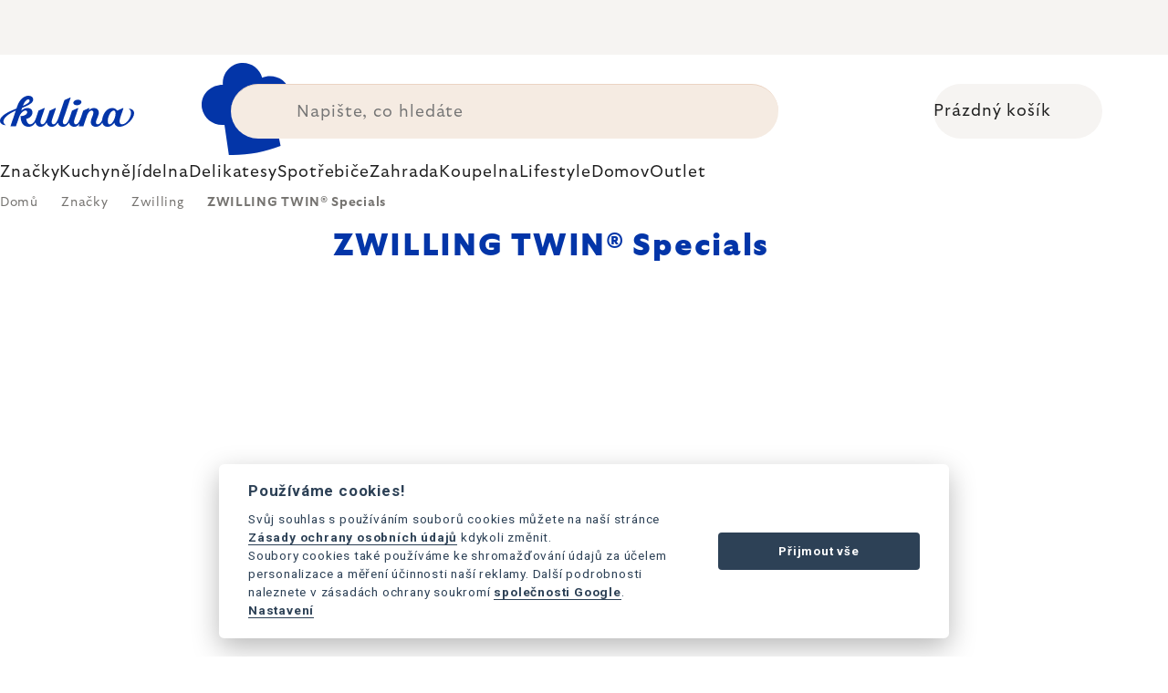

--- FILE ---
content_type: text/html; charset=utf-8
request_url: https://www.kulina.cz/zwilling-twin-specials/
body_size: 44472
content:
<!doctype html><html lang="cs" dir="ltr" class="header-background-light external-fonts-loaded"><head><meta charset="utf-8" /><meta name="viewport" content="width=device-width,initial-scale=1" /><title>ZWILLING TWIN® Specials 🔵 VÝBĚR EXPERTŮ</title><link rel="preconnect" href="https://cdn.myshoptet.com" /><link rel="dns-prefetch" href="https://cdn.myshoptet.com" /><link rel="preload" href="https://cdn.myshoptet.com/prj/dist/master/cms/libs/jquery/jquery-1.11.3.min.js" as="script" /><script>
dataLayer = [];
dataLayer.push({'shoptet' : {
    "pageId": 9116,
    "pageType": "parametricCategory",
    "currency": "CZK",
    "currencyInfo": {
        "decimalSeparator": ",",
        "exchangeRate": 1,
        "priceDecimalPlaces": 0,
        "symbol": "K\u010d",
        "symbolLeft": 0,
        "thousandSeparator": " "
    },
    "language": "cs",
    "projectId": 335313,
    "category": {
        "guid": "4aa68d48-5a3c-11ea-ac23-ac1f6b0076ec",
        "path": "Zna\u010dky | Zwilling",
        "parentCategoryGuid": "943add7a-559e-11ea-ac23-ac1f6b0076ec"
    },
    "cartInfo": {
        "id": null,
        "freeShipping": false,
        "freeShippingFrom": null,
        "leftToFreeGift": {
            "formattedPrice": "0 K\u010d",
            "priceLeft": 0
        },
        "freeGift": false,
        "leftToFreeShipping": {
            "priceLeft": null,
            "dependOnRegion": null,
            "formattedPrice": null
        },
        "discountCoupon": [],
        "getNoBillingShippingPrice": {
            "withoutVat": 0,
            "vat": 0,
            "withVat": 0
        },
        "cartItems": [],
        "taxMode": "ORDINARY"
    },
    "cart": [],
    "customer": {
        "priceRatio": 1,
        "priceListId": 1,
        "groupId": null,
        "registered": false,
        "mainAccount": false
    }
}});
dataLayer.push({'cookie_consent' : {
    "marketing": "denied",
    "analytics": "denied"
}});
document.addEventListener('DOMContentLoaded', function() {
    shoptet.consent.onAccept(function(agreements) {
        if (agreements.length == 0) {
            return;
        }
        dataLayer.push({
            'cookie_consent' : {
                'marketing' : (agreements.includes(shoptet.config.cookiesConsentOptPersonalisation)
                    ? 'granted' : 'denied'),
                'analytics': (agreements.includes(shoptet.config.cookiesConsentOptAnalytics)
                    ? 'granted' : 'denied')
            },
            'event': 'cookie_consent'
        });
    });
});
</script>

<!-- Google Tag Manager -->
<script>(function(w,d,s,l,i){w[l]=w[l]||[];w[l].push({'gtm.start':
new Date().getTime(),event:'gtm.js'});var f=d.getElementsByTagName(s)[0],
j=d.createElement(s),dl=l!='dataLayer'?'&l='+l:'';j.async=true;j.src=
'https://www.googletagmanager.com/gtm.js?id='+i+dl;f.parentNode.insertBefore(j,f);
})(window,document,'script','dataLayer','GTM-MQC5J2K');</script>
<!-- End Google Tag Manager -->

<meta property="og:type" content="website"><meta property="og:site_name" content="kulina.cz"><meta property="og:url" content="https://www.kulina.cz/zwilling-twin-specials/"><meta property="og:title" content="ZWILLING TWIN® Specials 🔵 VÝBĚR EXPERTŮ"><meta name="author" content="Kulina.cz"><meta name="web_author" content="Shoptet.cz"><meta name="dcterms.rightsHolder" content="www.kulina.cz"><meta name="robots" content="index,follow"><meta property="og:image" content="https://cdn.myshoptet.com/usr/www.kulina.cz/user/logos/logo-blue.svg?t=1768865175"><meta name="description" content="Objevte kvalitu 🔵 ZWILLING TWIN® Specials ▪️ Odeslání ihned ▪️ 100 dní na bezplatné vrácení ▪️ 50 000+ hodnocení zákazníků ▶ Objednejte na Kulina.cz!"><meta property="og:description" content="Objevte kvalitu 🔵 ZWILLING TWIN® Specials ▪️ Odeslání ihned ▪️ 100 dní na bezplatné vrácení ▪️ 50 000+ hodnocení zákazníků ▶ Objednejte na Kulina.cz!"><style>:root {--color-primary: #383533;--color-primary-h: 24;--color-primary-s: 5%;--color-primary-l: 21%;--color-primary-hover: #000000;--color-primary-hover-h: 0;--color-primary-hover-s: 0%;--color-primary-hover-l: 0%;--color-secondary: #c73d1b;--color-secondary-h: 12;--color-secondary-s: 76%;--color-secondary-l: 44%;--color-secondary-hover: #e24019;--color-secondary-hover-h: 12;--color-secondary-hover-s: 80%;--color-secondary-hover-l: 49%;--color-tertiary: #383533;--color-tertiary-h: 24;--color-tertiary-s: 5%;--color-tertiary-l: 21%;--color-tertiary-hover: #383533;--color-tertiary-hover-h: 24;--color-tertiary-hover-s: 5%;--color-tertiary-hover-l: 21%;--color-header-background: #ffffff;--template-font: "sans-serif";--template-headings-font: "sans-serif";--header-background-url: none;--cookies-notice-background: #1A1937;--cookies-notice-color: #F8FAFB;--cookies-notice-button-hover: #f5f5f5;--cookies-notice-link-hover: #27263f;--templates-update-management-preview-mode-content: "Náhled aktualizací šablony je aktivní pro váš prohlížeč."}</style>
    <script>var shoptet = shoptet || {};</script>
    <script src="https://cdn.myshoptet.com/prj/dist/master/shop/dist/main-3g-header.js.05f199e7fd2450312de2.js"></script>
<!-- User include --><!-- api 426(80) html code header -->
<style> :root { --dklab-lastvisited-background-color: #FFFFFF; } </style>
<!-- api 428(82) html code header -->
<style>
        :root {
            --dklab-favourites-flag-color: #BD2700;
            --dklab-favourites-flag-text-color: #FFFFFF;
            --dklab-favourites-add-text-color: #000000;            
            --dklab-favourites-remove-text-color: #BD2700;            
            --dklab-favourites-add-text-detail-color: #000000;            
            --dklab-favourites-remove-text-detail-color: #BD2700;            
            --dklab-favourites-header-icon-color: #000000;            
            --dklab-favourites-counter-color: #000000;            
        } </style>
<!-- api 608(256) html code header -->
<link rel="stylesheet" href="https://cdn.myshoptet.com/usr/api2.dklab.cz/user/documents/_doplnky/bannery/335313/7170/335313_7170.css" type="text/css" /><style>
        :root {
            --dklab-bannery-b-hp-padding: 15px;
            --dklab-bannery-b-hp-box-padding: 0px;
            --dklab-bannery-b-hp-big-screen: 33.333%;
            --dklab-bannery-b-hp-medium-screen: 33.333%;
            --dklab-bannery-b-hp-small-screen: 33.333%;
            --dklab-bannery-b-hp-tablet-screen: 33.333%;
            --dklab-bannery-b-hp-mobile-screen: 100%;

            --dklab-bannery-i-hp-icon-color: #000000;
            --dklab-bannery-i-hp-color: #000000;
            --dklab-bannery-i-hp-background: #FFFFFF;            
            
            --dklab-bannery-i-d-icon-color: #000000;
            --dklab-bannery-i-d-color: #000000;
            --dklab-bannery-i-d-background: #FFFFFF;


            --dklab-bannery-i-hp-w-big-screen: 4;
            --dklab-bannery-i-hp-w-medium-screen: 4;
            --dklab-bannery-i-hp-w-small-screen: 4;
            --dklab-bannery-i-hp-w-tablet-screen: 4;
            --dklab-bannery-i-hp-w-mobile-screen: 2;
            
            --dklab-bannery-i-d-w-big-screen: 4;
            --dklab-bannery-i-d-w-medium-screen: 4;
            --dklab-bannery-i-d-w-small-screen: 4;
            --dklab-bannery-i-d-w-tablet-screen: 4;
            --dklab-bannery-i-d-w-mobile-screen: 2;

        }</style>
<!-- api 1012(643) html code header -->
<style data-purpose="gopay-hiding-apple-pay">
	div[data-guid="ce00b936-de81-11ed-9446-ae0966dd538a"] {
		display: none
	}
</style>
<!-- api 1004(637) html code header -->
<script>
                /* Ellity */      
                /* Compatibility */
                     
      window.mehub = window.mehub || {};
      window.mehub.bonus = {
        businessId: 'e2350230-9651-449d-a4e6-413c371af2d7',
        addonId: 'e89441d7-8a42-4873-9355-52d47f9952bf'
      }
    
                /* Latest */
                           
      window.ellity = window.ellity || {};
      window.ellity.bonus = {
        businessId: 'e2350230-9651-449d-a4e6-413c371af2d7',
        addonId: 'e89441d7-8a42-4873-9355-52d47f9952bf'
      }
    
                /* Extensions */
                
        window.ellity.gifts = {
          giftCodes: ["GIFT1004","GIFT0003","GIFT1005","GIFT0011","GIFT1006","GIFT0001","BOXADVHENRIOT0001"],
          mode: "surprise",
          giftModes: {"GIFT1004":"surprise","GIFT0003":"surprise","GIFT1005":"surprise","GIFT0011":"surprise","GIFT1006":"surprise","GIFT0001":"surprise","BOXADVHENRIOT0001":"public"},
          enabled: true,
        }

        window.document.documentElement.classList.add('ellity-gifts-enabled')
      
                </script>
<!-- api html code header -->
<meta name="facebook-domain-verification" content="jz1h7fpdszca15dtaip01s72tmzie4" />
<meta name="scraper" content="981854cecd95c383dbe8b0d09887364a">
<meta name="p:domain_verify" content="e1294ffc174c3b703e43c75d14773885"/>

<link rel="stylesheet" href="https://cdn.myshoptet.com/usr/361817.myshoptet.com/user/documents/dklab-fl/css/style_dklab_font-primary.min.css?v=1768852674" /><link rel="preconnect" href="https://fonts.googleapis.com">
<link rel="preconnect" href="https://fonts.gstatic.com" crossorigin>

<link rel="dns-prefetch" href="//live.luigisbox.tech">

<script>
//mark nemazat
window.globalCarriersDayShift = "0";
window.uploadedMark = "1768852674";
window.idEshop = "9";
window.brandsGuid = "943add7a-559e-11ea-ac23-ac1f6b0076ec";
window.bannersHp = {"n":3,"c":"is-template2"};
window.bannersPlp = ["a2905b6f-4d88-11ea-ac23-ac1f6b0076ec","6be2ff63-3475-11eb-ac23-ac1f6b0076ec","8a585bc9-3475-11eb-ac23-ac1f6b0076ec","42fcb4b9-5a3c-11ea-ac23-ac1f6b0076ec","6c85974e-534c-11ec-ac23-ac1f6b0076ec","2a822506-1eea-4259-858c-1781c5239e4c"];
</script>

<script src="https://cdn.myshoptet.com/usr/361817.myshoptet.com/user/documents/dklab-fl/js/script_dklab_moves.min.js?v=1768852674" ></script>

<link rel="stylesheet" href="https://cdn.myshoptet.com/usr/361817.myshoptet.com/user/documents/dklab-fl/css/style_dklab.min.css?v=1768852674" />
<link rel="stylesheet" href="https://cdn.myshoptet.com/usr/www.kulina.cz/user/documents/cookies/cookieconsent.css?v=1768852674" />
<script src="https://cdn.myshoptet.com/usr/www.kulina.cz/user/documents/dklab/project/datalayers/static/static-9.js?v=1768852674"></script>
<script src="https://cdn.myshoptet.com/usr/www.kulina.cz/user/documents/dklab/project/datalayers/lang/lang-9.js?v=1768852674"></script>
<script src="https://cdn.myshoptet.com/usr/361817.myshoptet.com/user/documents/dklab-fl/_templates/js/templates-luigis-box.js?v=1768852674"></script>
<script src="https://cdn.myshoptet.com/usr/www.kulina.cz/user/documents/dklab/project/banners/9.js?v=1768852674"></script>
<script src="https://cdn.myshoptet.com/usr/www.kulina.cz/user/documents/dklab/project/banners/categoriesPair/9.js?v=1768852674"></script>

<script src="https://cdn.luigisbox.tech/autocomplete.js" async="async" ></script>
<script src="https://cdn.luigisbox.tech/search.js" async="async" ></script>
<script src="https://cdn.luigisbox.tech/recco.js" async="async" ></script>

<style>
/* Fix pro zobrazení banneru v kategorii na celou šířku */
#content .dklabBanplusKategorie {grid-column: 1 / -1;}
</style>

<!-- Recenze DL -->
<script src="https://cdn.myshoptet.com/usr/www.kulina.cz/user/documents/dklab/project/reviews/9.js?v=1768852674"></script>

<script src="https://unpkg.com/masonry-layout@4/dist/masonry.pkgd.min.js"></script>

<script type="text/javascript">
var date = new Date(); 
date.setMilliseconds(0); date.setSeconds(0); date.setMinutes(Math.round(date.getMinutes() / 5) * 5);
var jsProductsCountFile = 'https://cdn.myshoptet.com/usr/www.kulina.cz/user/documents/dklab/project/products_count/9.js?v=' + date.getTime();
var productsCountScriptEl = document.createElement("script");
(function (attrs) { Object.keys(attrs).forEach(function (key) { productsCountScriptEl.setAttribute(key, attrs[key]); }); })
({"src":jsProductsCountFile, "type":"text/javascript", "async":true, "charset":"utf-8"});
document.getElementsByTagName("head")[0].appendChild(productsCountScriptEl);  
</script>


<script src="https://cdn-widgetsrepository.yotpo.com/v1/loader/84kK8jT0z5nMh3tgTSkWXO4W8NsAv1R63CuXRz39" async></script>

<script async src="https://cdn.luigisbox.tech/kulina-new.js"></script>

<style>
/*.footer-banner:nth-last-of-type(1) {display: none;}*/
.siteCookies {display: none;}
</style>


<!-- service 608(256) html code header -->
<link rel="stylesheet" href="https://cdn.myshoptet.com/usr/api.dklab.cz/user/documents/fontawesome/css/all.css?v=1.02" type="text/css" />
<!-- service 619(267) html code header -->
<link href="https://cdn.myshoptet.com/usr/fvstudio.myshoptet.com/user/documents/addons/cartupsell.min.css?24.11.1" rel="stylesheet">
<!-- service 1004(637) html code header -->
<script src="https://mehub-framework.web.app/main.bundle.js?v=1"></script>
<!-- service 428(82) html code header -->
<style>
@font-face {
    font-family: 'oblibene';
    src:  url('https://cdn.myshoptet.com/usr/api2.dklab.cz/user/documents/_doplnky/oblibene/font/oblibene.eot?v1');
    src:  url('https://cdn.myshoptet.com/usr/api2.dklab.cz/user/documents/_doplnky/oblibene/font/oblibene.eot?v1#iefix') format('embedded-opentype'),
    url('https://cdn.myshoptet.com/usr/api2.dklab.cz/user/documents/_doplnky/oblibene/font/oblibene.ttf?v1') format('truetype'),
    url('https://cdn.myshoptet.com/usr/api2.dklab.cz/user/documents/_doplnky/oblibene/font/oblibene.woff?v1') format('woff'),
    url('https://cdn.myshoptet.com/usr/api2.dklab.cz/user/documents/_doplnky/oblibene/font/oblibene.svg?v1') format('svg');
    font-weight: normal;
    font-style: normal;
}
</style>
<script>
var dklabFavIndividual;
</script>
<!-- /User include --><link rel="shortcut icon" href="/favicon.ico" type="image/x-icon" /><link rel="canonical" href="https://www.kulina.cz/zwilling-twin-specials/" />    <script>
        var _hwq = _hwq || [];
        _hwq.push(['setKey', 'bnKMXTxiGzEtSr161PnHB7sdZr81J3wez6KF']);
        _hwq.push(['setTopPos', '100']);
        _hwq.push(['showWidget', '21']);
        (function() {
            var ho = document.createElement('script');
            ho.src = 'https://cz.im9.cz/direct/i/gjs.php?n=wdgt&sak=bnKMXTxiGzEtSr161PnHB7sdZr81J3wez6KF';
            var s = document.getElementsByTagName('script')[0]; s.parentNode.insertBefore(ho, s);
        })();
    </script>
<script>!function(){var t={9196:function(){!function(){var t=/\[object (Boolean|Number|String|Function|Array|Date|RegExp)\]/;function r(r){return null==r?String(r):(r=t.exec(Object.prototype.toString.call(Object(r))))?r[1].toLowerCase():"object"}function n(t,r){return Object.prototype.hasOwnProperty.call(Object(t),r)}function e(t){if(!t||"object"!=r(t)||t.nodeType||t==t.window)return!1;try{if(t.constructor&&!n(t,"constructor")&&!n(t.constructor.prototype,"isPrototypeOf"))return!1}catch(t){return!1}for(var e in t);return void 0===e||n(t,e)}function o(t,r,n){this.b=t,this.f=r||function(){},this.d=!1,this.a={},this.c=[],this.e=function(t){return{set:function(r,n){u(c(r,n),t.a)},get:function(r){return t.get(r)}}}(this),i(this,t,!n);var e=t.push,o=this;t.push=function(){var r=[].slice.call(arguments,0),n=e.apply(t,r);return i(o,r),n}}function i(t,n,o){for(t.c.push.apply(t.c,n);!1===t.d&&0<t.c.length;){if("array"==r(n=t.c.shift()))t:{var i=n,a=t.a;if("string"==r(i[0])){for(var f=i[0].split("."),s=f.pop(),p=(i=i.slice(1),0);p<f.length;p++){if(void 0===a[f[p]])break t;a=a[f[p]]}try{a[s].apply(a,i)}catch(t){}}}else if("function"==typeof n)try{n.call(t.e)}catch(t){}else{if(!e(n))continue;for(var l in n)u(c(l,n[l]),t.a)}o||(t.d=!0,t.f(t.a,n),t.d=!1)}}function c(t,r){for(var n={},e=n,o=t.split("."),i=0;i<o.length-1;i++)e=e[o[i]]={};return e[o[o.length-1]]=r,n}function u(t,o){for(var i in t)if(n(t,i)){var c=t[i];"array"==r(c)?("array"==r(o[i])||(o[i]=[]),u(c,o[i])):e(c)?(e(o[i])||(o[i]={}),u(c,o[i])):o[i]=c}}window.DataLayerHelper=o,o.prototype.get=function(t){var r=this.a;t=t.split(".");for(var n=0;n<t.length;n++){if(void 0===r[t[n]])return;r=r[t[n]]}return r},o.prototype.flatten=function(){this.b.splice(0,this.b.length),this.b[0]={},u(this.a,this.b[0])}}()}},r={};function n(e){var o=r[e];if(void 0!==o)return o.exports;var i=r[e]={exports:{}};return t[e](i,i.exports,n),i.exports}n.n=function(t){var r=t&&t.__esModule?function(){return t.default}:function(){return t};return n.d(r,{a:r}),r},n.d=function(t,r){for(var e in r)n.o(r,e)&&!n.o(t,e)&&Object.defineProperty(t,e,{enumerable:!0,get:r[e]})},n.o=function(t,r){return Object.prototype.hasOwnProperty.call(t,r)},function(){"use strict";n(9196)}()}();</script>    <!-- Global site tag (gtag.js) - Google Analytics -->
    <script async src="https://www.googletagmanager.com/gtag/js?id=G-1CJGZ8KF7D"></script>
    <script>
        
        window.dataLayer = window.dataLayer || [];
        function gtag(){dataLayer.push(arguments);}
        

                    console.debug('default consent data');

            gtag('consent', 'default', {"ad_storage":"denied","analytics_storage":"denied","ad_user_data":"denied","ad_personalization":"denied","wait_for_update":500});
            dataLayer.push({
                'event': 'default_consent'
            });
        
        gtag('js', new Date());

        
                gtag('config', 'G-1CJGZ8KF7D', {"groups":"GA4","send_page_view":false,"content_group":"category","currency":"CZK","page_language":"cs"});
        
                gtag('config', 'AW-1011800418', {"allow_enhanced_conversions":true});
        
        
        
        
        
                    gtag('event', 'page_view', {"send_to":"GA4","page_language":"cs","content_group":"category","currency":"CZK"});
        
        
        
        
        
        
        
        
        
        
        
        
        
        document.addEventListener('DOMContentLoaded', function() {
            if (typeof shoptet.tracking !== 'undefined') {
                for (var id in shoptet.tracking.bannersList) {
                    gtag('event', 'view_promotion', {
                        "send_to": "UA",
                        "promotions": [
                            {
                                "id": shoptet.tracking.bannersList[id].id,
                                "name": shoptet.tracking.bannersList[id].name,
                                "position": shoptet.tracking.bannersList[id].position
                            }
                        ]
                    });
                }
            }

            shoptet.consent.onAccept(function(agreements) {
                if (agreements.length !== 0) {
                    console.debug('gtag consent accept');
                    var gtagConsentPayload =  {
                        'ad_storage': agreements.includes(shoptet.config.cookiesConsentOptPersonalisation)
                            ? 'granted' : 'denied',
                        'analytics_storage': agreements.includes(shoptet.config.cookiesConsentOptAnalytics)
                            ? 'granted' : 'denied',
                                                                                                'ad_user_data': agreements.includes(shoptet.config.cookiesConsentOptPersonalisation)
                            ? 'granted' : 'denied',
                        'ad_personalization': agreements.includes(shoptet.config.cookiesConsentOptPersonalisation)
                            ? 'granted' : 'denied',
                        };
                    console.debug('update consent data', gtagConsentPayload);
                    gtag('consent', 'update', gtagConsentPayload);
                    dataLayer.push(
                        { 'event': 'update_consent' }
                    );
                }
            });
        });
    </script>
</head><body class="desktop id-9116 in-zwilling-twin-specials template-11 type-category subtype-category-parametric multiple-columns-body columns-3 blank-mode blank-mode-css ums_forms_redesign--off ums_a11y_category_page--on ums_discussion_rating_forms--off ums_flags_display_unification--on ums_a11y_login--off mobile-header-version-0">
        <div id="fb-root"></div>
        <script>
            window.fbAsyncInit = function() {
                FB.init({
//                    appId            : 'your-app-id',
                    autoLogAppEvents : true,
                    xfbml            : true,
                    version          : 'v19.0'
                });
            };
        </script>
        <script async defer crossorigin="anonymous" src="https://connect.facebook.net/cs_CZ/sdk.js"></script>
<!-- Google Tag Manager (noscript) -->
<noscript><iframe src="https://www.googletagmanager.com/ns.html?id=GTM-MQC5J2K"
height="0" width="0" style="display:none;visibility:hidden"></iframe></noscript>
<!-- End Google Tag Manager (noscript) -->

    <div class="siteCookies siteCookies--bottom siteCookies--dark js-siteCookies" role="dialog" data-testid="cookiesPopup" data-nosnippet>
        <div class="siteCookies__form">
            <div class="siteCookies__content">
                <div class="siteCookies__text">
                    Tento web používá soubory cookie. Dalším procházením tohoto webu vyjadřujete souhlas s jejich používáním.. Více informací <a href="http://www.kulina.cz/podminky-ochrany-osobnich-udaju/" target="\">zde</a>.
                </div>
                <p class="siteCookies__links">
                    <button class="siteCookies__link js-cookies-settings" aria-label="Nastavení cookies" data-testid="cookiesSettings">Nastavení</button>
                </p>
            </div>
            <div class="siteCookies__buttonWrap">
                                <button class="siteCookies__button js-cookiesConsentSubmit" value="all" aria-label="Přijmout cookies" data-testid="buttonCookiesAccept">Souhlasím</button>
            </div>
        </div>
        <script>
            document.addEventListener("DOMContentLoaded", () => {
                const siteCookies = document.querySelector('.js-siteCookies');
                document.addEventListener("scroll", shoptet.common.throttle(() => {
                    const st = document.documentElement.scrollTop;
                    if (st > 1) {
                        siteCookies.classList.add('siteCookies--scrolled');
                    } else {
                        siteCookies.classList.remove('siteCookies--scrolled');
                    }
                }, 100));
            });
        </script>
    </div>
<a href="#content" class="skip-link sr-only">Přejít na obsah</a><div class="overall-wrapper"><div class="site-msg information"><div class="container"><div class="text"><div class="c-top-banner top-banner-template" data-skelet=""></div></div><div class="close js-close-information-msg"></div></div></div><div class="user-action"><div class="container"><div class="user-action-in"><div class="user-action-login popup-widget login-widget"><div class="popup-widget-inner"><h2 id="loginHeading">Přihlášení k vašemu účtu</h2><div id="customerLogin"><form action="/action/Customer/Login/" method="post" id="formLoginIncluded" class="csrf-enabled formLogin" data-testid="formLogin"><input type="hidden" name="referer" value="" /><div class="form-group"><div class="input-wrapper email js-validated-element-wrapper no-label"><input type="email" name="email" class="form-control" autofocus placeholder="E-mailová adresa (např. jan@novak.cz)" data-testid="inputEmail" autocomplete="email" required /></div></div><div class="form-group"><div class="input-wrapper password js-validated-element-wrapper no-label"><input type="password" name="password" class="form-control" placeholder="Heslo" data-testid="inputPassword" autocomplete="current-password" required /><span class="no-display">Nemůžete vyplnit toto pole</span><input type="text" name="surname" value="" class="no-display" /></div></div><div class="form-group"><div class="login-wrapper"><button type="submit" class="btn btn-secondary btn-text btn-login" data-testid="buttonSubmit">Přihlásit se</button><div class="password-helper"><a href="/registrace/" data-testid="signup" rel="nofollow">Nová registrace</a><a href="/klient/zapomenute-heslo/" rel="nofollow">Zapomenuté heslo</a></div></div></div><div class="social-login-buttons"><div class="social-login-buttons-divider"><span>nebo</span></div><div class="form-group"><a href="/action/Social/login/?provider=Facebook" class="login-btn facebook" rel="nofollow"><span class="login-facebook-icon"></span><strong>Přihlásit se přes Facebook</strong></a></div><div class="form-group"><a href="/action/Social/login/?provider=Google" class="login-btn google" rel="nofollow"><span class="login-google-icon"></span><strong>Přihlásit se přes Google</strong></a></div><div class="form-group"><a href="/action/Social/login/?provider=Seznam" class="login-btn seznam" rel="nofollow"><span class="login-seznam-icon"></span><strong>Přihlásit se přes Seznam</strong></a></div></div></form>
</div></div></div>
    <div id="cart-widget" class="user-action-cart popup-widget cart-widget loader-wrapper" data-testid="popupCartWidget" role="dialog" aria-hidden="true"><div class="popup-widget-inner cart-widget-inner place-cart-here"><div class="loader-overlay"><div class="loader"></div></div></div><div class="cart-widget-button"><a href="/kosik/" class="btn btn-conversion" id="continue-order-button" rel="nofollow" data-testid="buttonNextStep">Pokračovat do košíku</a></div></div></div>
</div></div><div class="top-navigation-bar" data-testid="topNavigationBar">

    <div class="container">

        <div class="top-navigation-contacts">
            <strong>Zákaznická podpora:</strong><a href="tel:+420227272733" class="project-phone" aria-label="Zavolat na +420227272733" data-testid="contactboxPhone"><span>+420 227 272 733</span></a><a href="mailto:info@kulina.cz" class="project-email" data-testid="contactboxEmail"><span>info@kulina.cz</span></a>        </div>

                            <div class="top-navigation-menu">
                <div class="top-navigation-menu-trigger"></div>
                <ul class="top-navigation-bar-menu">
                                            <li class="top-navigation-menu-item-1991">
                            <a href="/shop/">Vše o nákupu</a>
                        </li>
                                            <li class="top-navigation-menu-item-29">
                            <a href="/kontakty/">Kontakty</a>
                        </li>
                                    </ul>
                <ul class="top-navigation-bar-menu-helper"></ul>
            </div>
        
        <div class="top-navigation-tools">
            <div class="responsive-tools">
                <a href="#" class="toggle-window" data-target="search" aria-label="Hledat" data-testid="linkSearchIcon"></a>
                                                            <a href="#" class="toggle-window" data-target="login"></a>
                                                    <a href="#" class="toggle-window" data-target="navigation" aria-label="Menu" data-testid="hamburgerMenu"></a>
            </div>
                        <a href="/login/?backTo=%2Fzwilling-twin-specials%2F" class="top-nav-button top-nav-button-login primary login toggle-window" data-target="login" data-testid="signin" rel="nofollow"><span>Přihlášení</span></a>        </div>

    </div>

</div>
<header id="header"><div class="container navigation-wrapper">
    <div class="header-top">
        <div class="site-name-wrapper">
            <div class="site-name"><a href="/" data-testid="linkWebsiteLogo"><img src="https://cdn.myshoptet.com/usr/www.kulina.cz/user/logos/logo-blue.svg" alt="Kulina.cz" fetchpriority="low" /></a></div>        </div>
        <div class="search" itemscope itemtype="https://schema.org/WebSite">
            <meta itemprop="headline" content="ZWILLING TWIN® Specials"/><meta itemprop="url" content="https://www.kulina.cz"/><meta itemprop="text" content="Objevte kvalitu 🔵 ZWILLING TWIN® Specials ▪️ Odeslání ihned ▪️ 100 dní na bezplatné vrácení ▪️ 50 000+ hodnocení zákazníků ▶ Objednejte na Kulina.cz!"/>            <form action="/action/ProductSearch/prepareString/" method="post"
    id="formSearchForm" class="search-form compact-form js-search-main"
    itemprop="potentialAction" itemscope itemtype="https://schema.org/SearchAction" data-testid="searchForm">
    <fieldset>
        <meta itemprop="target"
            content="https://www.kulina.cz/vyhledavani/?string={string}"/>
        <input type="hidden" name="language" value="cs"/>
        
            
<input
    type="search"
    name="string"
        class="query-input form-control search-input js-search-input"
    placeholder="Napište, co hledáte"
    autocomplete="off"
    required
    itemprop="query-input"
    aria-label="Vyhledávání"
    data-testid="searchInput"
>
            <button type="submit" class="btn btn-default" data-testid="searchBtn">Hledat</button>
        
    </fieldset>
</form>
        </div>
        <div class="navigation-buttons">
                
    <a href="/kosik/" class="btn btn-icon toggle-window cart-count" data-target="cart" data-hover="true" data-redirect="true" data-testid="headerCart" rel="nofollow" aria-haspopup="dialog" aria-expanded="false" aria-controls="cart-widget">
        
                <span class="sr-only">Nákupní košík</span>
        
            <span class="cart-price visible-lg-inline-block" data-testid="headerCartPrice">
                                    Prázdný košík                            </span>
        
    
            </a>
        </div>
    </div>
    <nav id="navigation" aria-label="Hlavní menu" data-collapsible="true"><div class="navigation-in menu"><ul class="menu-level-1" role="menubar" data-testid="headerMenuItems"><li class="menu-item-3929 ext" role="none"><a href="/inspirace/" data-testid="headerMenuItem" role="menuitem" aria-haspopup="true" aria-expanded="false"><b>Inspirace</b><span class="submenu-arrow"></span></a><ul class="menu-level-2" aria-label="Inspirace" tabindex="-1" role="menu"><li class="menu-item-5606 has-third-level" role="none"><a href="/campaign/" class="menu-image" data-testid="headerMenuItem" tabindex="-1" aria-hidden="true"><img src="data:image/svg+xml,%3Csvg%20width%3D%22140%22%20height%3D%22100%22%20xmlns%3D%22http%3A%2F%2Fwww.w3.org%2F2000%2Fsvg%22%3E%3C%2Fsvg%3E" alt="" aria-hidden="true" width="140" height="100"  data-src="https://cdn.myshoptet.com/prj/dist/master/cms/templates/frontend_templates/00/img/folder.svg" fetchpriority="low" /></a><div><a href="/campaign/" data-testid="headerMenuItem" role="menuitem"><span>Téma měsíce</span></a>
                                                    <ul class="menu-level-3" role="menu">
                                                                    <li class="menu-item-12039" role="none">
                                        <a href="/mill-mortar-collections/" data-testid="headerMenuItem" role="menuitem">
                                            Mill &amp; Mortar Collections</a>,                                    </li>
                                                                    <li class="menu-item-8172" role="none">
                                        <a href="/pf-sale/" data-testid="headerMenuItem" role="menuitem">
                                            Novoroční slevy</a>,                                    </li>
                                                                    <li class="menu-item-11927" role="none">
                                        <a href="/circulon-scratchdefense/" data-testid="headerMenuItem" role="menuitem">
                                            Circulon ScratchDefense</a>,                                    </li>
                                                                    <li class="menu-item-11900" role="none">
                                        <a href="/scandi-design/" data-testid="headerMenuItem" role="menuitem">
                                            Scandi design</a>,                                    </li>
                                                                    <li class="menu-item-10730" role="none">
                                        <a href="/grill-party/" data-testid="headerMenuItem" role="menuitem">
                                            Grill party</a>,                                    </li>
                                                                    <li class="menu-item-8769" role="none">
                                        <a href="/kulina-fest/" data-testid="headerMenuItem" role="menuitem">
                                            Kulina Fest</a>,                                    </li>
                                                                    <li class="menu-item-8772" role="none">
                                        <a href="/electrofest/" data-testid="headerMenuItem" role="menuitem">
                                            Electrofest</a>,                                    </li>
                                                                    <li class="menu-item-9273" role="none">
                                        <a href="/mij-collections/" data-testid="headerMenuItem" role="menuitem">
                                            MIJ Collections</a>,                                    </li>
                                                                    <li class="menu-item-8721" role="none">
                                        <a href="/pinkmania/" data-testid="headerMenuItem" role="menuitem">
                                            Pinkmania</a>,                                    </li>
                                                                    <li class="menu-item-9693" role="none">
                                        <a href="/db-steel/" data-testid="headerMenuItem" role="menuitem">
                                            Ocelové pánve de Buyer</a>,                                    </li>
                                                                    <li class="menu-item-9415" role="none">
                                        <a href="/hero-month/" data-testid="headerMenuItem" role="menuitem">
                                            Trháky měsíce</a>                                    </li>
                                                            </ul>
                        </div></li><li class="menu-item-4094" role="none"><a href="/shopping-guide-2/" class="menu-image" data-testid="headerMenuItem" tabindex="-1" aria-hidden="true"><img src="data:image/svg+xml,%3Csvg%20width%3D%22140%22%20height%3D%22100%22%20xmlns%3D%22http%3A%2F%2Fwww.w3.org%2F2000%2Fsvg%22%3E%3C%2Fsvg%3E" alt="" aria-hidden="true" width="140" height="100"  data-src="https://cdn.myshoptet.com/prj/dist/master/cms/templates/frontend_templates/00/img/folder.svg" fetchpriority="low" /></a><div><a href="/shopping-guide-2/" data-testid="headerMenuItem" role="menuitem"><span>Nákupní rádce</span></a>
                        </div></li><li class="menu-item-4088" role="none"><a href="/black-friday/" class="menu-image" data-testid="headerMenuItem" tabindex="-1" aria-hidden="true"><img src="data:image/svg+xml,%3Csvg%20width%3D%22140%22%20height%3D%22100%22%20xmlns%3D%22http%3A%2F%2Fwww.w3.org%2F2000%2Fsvg%22%3E%3C%2Fsvg%3E" alt="" aria-hidden="true" width="140" height="100"  data-src="https://cdn.myshoptet.com/prj/dist/master/cms/templates/frontend_templates/00/img/folder.svg" fetchpriority="low" /></a><div><a href="/black-friday/" data-testid="headerMenuItem" role="menuitem"><span>Black Friday</span></a>
                        </div></li><li class="menu-item-8067" role="none"><a href="/advent/" class="menu-image" data-testid="headerMenuItem" tabindex="-1" aria-hidden="true"><img src="data:image/svg+xml,%3Csvg%20width%3D%22140%22%20height%3D%22100%22%20xmlns%3D%22http%3A%2F%2Fwww.w3.org%2F2000%2Fsvg%22%3E%3C%2Fsvg%3E" alt="" aria-hidden="true" width="140" height="100"  data-src="https://cdn.myshoptet.com/prj/dist/master/cms/templates/frontend_templates/00/img/folder.svg" fetchpriority="low" /></a><div><a href="/advent/" data-testid="headerMenuItem" role="menuitem"><span>Vánoce</span></a>
                        </div></li><li class="menu-item-5765 has-third-level" role="none"><a href="/our-tips/" class="menu-image" data-testid="headerMenuItem" tabindex="-1" aria-hidden="true"><img src="data:image/svg+xml,%3Csvg%20width%3D%22140%22%20height%3D%22100%22%20xmlns%3D%22http%3A%2F%2Fwww.w3.org%2F2000%2Fsvg%22%3E%3C%2Fsvg%3E" alt="" aria-hidden="true" width="140" height="100"  data-src="https://cdn.myshoptet.com/prj/dist/master/cms/templates/frontend_templates/00/img/folder.svg" fetchpriority="low" /></a><div><a href="/our-tips/" data-testid="headerMenuItem" role="menuitem"><span>Naše tipy</span></a>
                                                    <ul class="menu-level-3" role="menu">
                                                                    <li class="menu-item-12129" role="none">
                                        <a href="/wmf-pans/" data-testid="headerMenuItem" role="menuitem">
                                            WMF Pans</a>,                                    </li>
                                                                    <li class="menu-item-5612" role="none">
                                        <a href="/week-mind/" data-testid="headerMenuItem" role="menuitem">
                                            Týden pro mysl</a>,                                    </li>
                                                                    <li class="menu-item-5795" role="none">
                                        <a href="/severin-grills/" data-testid="headerMenuItem" role="menuitem">
                                            Grilování se Severin</a>,                                    </li>
                                                                    <li class="menu-item-7562" role="none">
                                        <a href="/tefal-ingenio/" data-testid="headerMenuItem" role="menuitem">
                                            Tefal Ingenio - chytré stohovatelné nádobí</a>,                                    </li>
                                                                    <li class="menu-item-5771" role="none">
                                        <a href="/brabantia-tips/" data-testid="headerMenuItem" role="menuitem">
                                            Brabantia inspirace</a>,                                    </li>
                                                                    <li class="menu-item-5444" role="none">
                                        <a href="/bestsellers/" data-testid="headerMenuItem" role="menuitem">
                                            Bestsellery</a>,                                    </li>
                                                                    <li class="menu-item-3950" role="none">
                                        <a href="/gift-guide/" data-testid="headerMenuItem" role="menuitem">
                                            Dárkový průvodce</a>,                                    </li>
                                                                    <li class="menu-item-8079" role="none">
                                        <a href="/advent-deco/" data-testid="headerMenuItem" role="menuitem">
                                            Vše pro Vánoce</a>,                                    </li>
                                                                    <li class="menu-item-10463" role="none">
                                        <a href="/xmas-checklist/" data-testid="headerMenuItem" role="menuitem">
                                            Vánoční checklist</a>,                                    </li>
                                                                    <li class="menu-item-2699" role="none">
                                        <a href="/darkove-poukazy/" data-testid="headerMenuItem" role="menuitem">
                                            Dárkové poukazy</a>,                                    </li>
                                                                    <li class="menu-item-8142" role="none">
                                        <a href="/db/" data-testid="headerMenuItem" role="menuitem">
                                            Dny de Buyer</a>,                                    </li>
                                                                    <li class="menu-item-7773" role="none">
                                        <a href="/coffee-days/" data-testid="headerMenuItem" role="menuitem">
                                            Dny kávy</a>                                    </li>
                                                            </ul>
                        </div></li></ul></li>
<li class="menu-item-1850" role="none"><a href="/new-in/" data-testid="headerMenuItem" role="menuitem" aria-expanded="false"><b>Novinky</b></a></li>
<li class="menu-item-1853 ext" role="none"><a href="/znacky/" data-testid="headerMenuItem" role="menuitem" aria-haspopup="true" aria-expanded="false"><b>Značky</b><span class="submenu-arrow"></span></a><ul class="menu-level-2" aria-label="Značky" tabindex="-1" role="menu"><li class="menu-item-12036" role="none"><a href="/ac-perchs-thehandel/" class="menu-image" data-testid="headerMenuItem" tabindex="-1" aria-hidden="true"><img src="data:image/svg+xml,%3Csvg%20width%3D%22140%22%20height%3D%22100%22%20xmlns%3D%22http%3A%2F%2Fwww.w3.org%2F2000%2Fsvg%22%3E%3C%2Fsvg%3E" alt="" aria-hidden="true" width="140" height="100"  data-src="https://cdn.myshoptet.com/prj/dist/master/cms/templates/frontend_templates/00/img/folder.svg" fetchpriority="low" /></a><div><a href="/ac-perchs-thehandel/" data-testid="headerMenuItem" role="menuitem"><span>A.C. Perch&#039;s Thehandel</span></a>
                        </div></li><li class="menu-item-3827" role="none"><a href="/akai/" class="menu-image" data-testid="headerMenuItem" tabindex="-1" aria-hidden="true"><img src="data:image/svg+xml,%3Csvg%20width%3D%22140%22%20height%3D%22100%22%20xmlns%3D%22http%3A%2F%2Fwww.w3.org%2F2000%2Fsvg%22%3E%3C%2Fsvg%3E" alt="" aria-hidden="true" width="140" height="100"  data-src="https://cdn.myshoptet.com/prj/dist/master/cms/templates/frontend_templates/00/img/folder.svg" fetchpriority="low" /></a><div><a href="/akai/" data-testid="headerMenuItem" role="menuitem"><span>Akai</span></a>
                        </div></li><li class="menu-item-4928" role="none"><a href="/alessi/" class="menu-image" data-testid="headerMenuItem" tabindex="-1" aria-hidden="true"><img src="data:image/svg+xml,%3Csvg%20width%3D%22140%22%20height%3D%22100%22%20xmlns%3D%22http%3A%2F%2Fwww.w3.org%2F2000%2Fsvg%22%3E%3C%2Fsvg%3E" alt="" aria-hidden="true" width="140" height="100"  data-src="https://cdn.myshoptet.com/prj/dist/master/cms/templates/frontend_templates/00/img/folder.svg" fetchpriority="low" /></a><div><a href="/alessi/" data-testid="headerMenuItem" role="menuitem"><span>Alessi</span></a>
                        </div></li><li class="menu-item-5768" role="none"><a href="/alfa-forni/" class="menu-image" data-testid="headerMenuItem" tabindex="-1" aria-hidden="true"><img src="data:image/svg+xml,%3Csvg%20width%3D%22140%22%20height%3D%22100%22%20xmlns%3D%22http%3A%2F%2Fwww.w3.org%2F2000%2Fsvg%22%3E%3C%2Fsvg%3E" alt="" aria-hidden="true" width="140" height="100"  data-src="https://cdn.myshoptet.com/prj/dist/master/cms/templates/frontend_templates/00/img/folder.svg" fetchpriority="low" /></a><div><a href="/alfa-forni/" data-testid="headerMenuItem" role="menuitem"><span>Alfa Forni</span></a>
                        </div></li><li class="menu-item-3446" role="none"><a href="/ankarsrum/" class="menu-image" data-testid="headerMenuItem" tabindex="-1" aria-hidden="true"><img src="data:image/svg+xml,%3Csvg%20width%3D%22140%22%20height%3D%22100%22%20xmlns%3D%22http%3A%2F%2Fwww.w3.org%2F2000%2Fsvg%22%3E%3C%2Fsvg%3E" alt="" aria-hidden="true" width="140" height="100"  data-src="https://cdn.myshoptet.com/prj/dist/master/cms/templates/frontend_templates/00/img/folder.svg" fetchpriority="low" /></a><div><a href="/ankarsrum/" data-testid="headerMenuItem" role="menuitem"><span>Ankarsrum</span></a>
                        </div></li><li class="menu-item-12132" role="none"><a href="/armando/" class="menu-image" data-testid="headerMenuItem" tabindex="-1" aria-hidden="true"><img src="data:image/svg+xml,%3Csvg%20width%3D%22140%22%20height%3D%22100%22%20xmlns%3D%22http%3A%2F%2Fwww.w3.org%2F2000%2Fsvg%22%3E%3C%2Fsvg%3E" alt="" aria-hidden="true" width="140" height="100"  data-src="https://cdn.myshoptet.com/prj/dist/master/cms/templates/frontend_templates/00/img/folder.svg" fetchpriority="low" /></a><div><a href="/armando/" data-testid="headerMenuItem" role="menuitem"><span>ARMANDO</span></a>
                        </div></li><li class="menu-item-1856" role="none"><a href="/bamix/" class="menu-image" data-testid="headerMenuItem" tabindex="-1" aria-hidden="true"><img src="data:image/svg+xml,%3Csvg%20width%3D%22140%22%20height%3D%22100%22%20xmlns%3D%22http%3A%2F%2Fwww.w3.org%2F2000%2Fsvg%22%3E%3C%2Fsvg%3E" alt="" aria-hidden="true" width="140" height="100"  data-src="https://cdn.myshoptet.com/prj/dist/master/cms/templates/frontend_templates/00/img/folder.svg" fetchpriority="low" /></a><div><a href="/bamix/" data-testid="headerMenuItem" role="menuitem"><span>Bamix</span></a>
                        </div></li><li class="menu-item-1859" role="none"><a href="/big-green-egg/" class="menu-image" data-testid="headerMenuItem" tabindex="-1" aria-hidden="true"><img src="data:image/svg+xml,%3Csvg%20width%3D%22140%22%20height%3D%22100%22%20xmlns%3D%22http%3A%2F%2Fwww.w3.org%2F2000%2Fsvg%22%3E%3C%2Fsvg%3E" alt="" aria-hidden="true" width="140" height="100"  data-src="https://cdn.myshoptet.com/prj/dist/master/cms/templates/frontend_templates/00/img/folder.svg" fetchpriority="low" /></a><div><a href="/big-green-egg/" data-testid="headerMenuItem" role="menuitem"><span>Big Green Egg</span></a>
                        </div></li><li class="menu-item-3452" role="none"><a href="/bitz/" class="menu-image" data-testid="headerMenuItem" tabindex="-1" aria-hidden="true"><img src="data:image/svg+xml,%3Csvg%20width%3D%22140%22%20height%3D%22100%22%20xmlns%3D%22http%3A%2F%2Fwww.w3.org%2F2000%2Fsvg%22%3E%3C%2Fsvg%3E" alt="" aria-hidden="true" width="140" height="100"  data-src="https://cdn.myshoptet.com/prj/dist/master/cms/templates/frontend_templates/00/img/folder.svg" fetchpriority="low" /></a><div><a href="/bitz/" data-testid="headerMenuItem" role="menuitem"><span>Bitz</span></a>
                        </div></li><li class="menu-item-8996" role="none"><a href="/bjorn-wiinblad/" class="menu-image" data-testid="headerMenuItem" tabindex="-1" aria-hidden="true"><img src="data:image/svg+xml,%3Csvg%20width%3D%22140%22%20height%3D%22100%22%20xmlns%3D%22http%3A%2F%2Fwww.w3.org%2F2000%2Fsvg%22%3E%3C%2Fsvg%3E" alt="" aria-hidden="true" width="140" height="100"  data-src="https://cdn.myshoptet.com/prj/dist/master/cms/templates/frontend_templates/00/img/folder.svg" fetchpriority="low" /></a><div><a href="/bjorn-wiinblad/" data-testid="headerMenuItem" role="menuitem"><span>Bjørn Wiinblad</span></a>
                        </div></li><li class="menu-item-9292" role="none"><a href="/black-blum/" class="menu-image" data-testid="headerMenuItem" tabindex="-1" aria-hidden="true"><img src="data:image/svg+xml,%3Csvg%20width%3D%22140%22%20height%3D%22100%22%20xmlns%3D%22http%3A%2F%2Fwww.w3.org%2F2000%2Fsvg%22%3E%3C%2Fsvg%3E" alt="" aria-hidden="true" width="140" height="100"  data-src="https://cdn.myshoptet.com/prj/dist/master/cms/templates/frontend_templates/00/img/folder.svg" fetchpriority="low" /></a><div><a href="/black-blum/" data-testid="headerMenuItem" role="menuitem"><span>Black+Blum</span></a>
                        </div></li><li class="menu-item-1865" role="none"><a href="/blomus/" class="menu-image" data-testid="headerMenuItem" tabindex="-1" aria-hidden="true"><img src="data:image/svg+xml,%3Csvg%20width%3D%22140%22%20height%3D%22100%22%20xmlns%3D%22http%3A%2F%2Fwww.w3.org%2F2000%2Fsvg%22%3E%3C%2Fsvg%3E" alt="" aria-hidden="true" width="140" height="100"  data-src="https://cdn.myshoptet.com/prj/dist/master/cms/templates/frontend_templates/00/img/folder.svg" fetchpriority="low" /></a><div><a href="/blomus/" data-testid="headerMenuItem" role="menuitem"><span>Blomus</span></a>
                        </div></li><li class="menu-item-5486" role="none"><a href="/bloomingville/" class="menu-image" data-testid="headerMenuItem" tabindex="-1" aria-hidden="true"><img src="data:image/svg+xml,%3Csvg%20width%3D%22140%22%20height%3D%22100%22%20xmlns%3D%22http%3A%2F%2Fwww.w3.org%2F2000%2Fsvg%22%3E%3C%2Fsvg%3E" alt="" aria-hidden="true" width="140" height="100"  data-src="https://cdn.myshoptet.com/prj/dist/master/cms/templates/frontend_templates/00/img/folder.svg" fetchpriority="low" /></a><div><a href="/bloomingville/" data-testid="headerMenuItem" role="menuitem"><span>Bloomingville</span></a>
                        </div></li><li class="menu-item-3911" role="none"><a href="/brabantia/" class="menu-image" data-testid="headerMenuItem" tabindex="-1" aria-hidden="true"><img src="data:image/svg+xml,%3Csvg%20width%3D%22140%22%20height%3D%22100%22%20xmlns%3D%22http%3A%2F%2Fwww.w3.org%2F2000%2Fsvg%22%3E%3C%2Fsvg%3E" alt="" aria-hidden="true" width="140" height="100"  data-src="https://cdn.myshoptet.com/prj/dist/master/cms/templates/frontend_templates/00/img/folder.svg" fetchpriority="low" /></a><div><a href="/brabantia/" data-testid="headerMenuItem" role="menuitem"><span>Brabantia</span></a>
                        </div></li><li class="menu-item-3458" role="none"><a href="/bredemeijer/" class="menu-image" data-testid="headerMenuItem" tabindex="-1" aria-hidden="true"><img src="data:image/svg+xml,%3Csvg%20width%3D%22140%22%20height%3D%22100%22%20xmlns%3D%22http%3A%2F%2Fwww.w3.org%2F2000%2Fsvg%22%3E%3C%2Fsvg%3E" alt="" aria-hidden="true" width="140" height="100"  data-src="https://cdn.myshoptet.com/prj/dist/master/cms/templates/frontend_templates/00/img/folder.svg" fetchpriority="low" /></a><div><a href="/bredemeijer/" data-testid="headerMenuItem" role="menuitem"><span>Bredemeijer</span></a>
                        </div></li><li class="menu-item-8613" role="none"><a href="/bugatti/" class="menu-image" data-testid="headerMenuItem" tabindex="-1" aria-hidden="true"><img src="data:image/svg+xml,%3Csvg%20width%3D%22140%22%20height%3D%22100%22%20xmlns%3D%22http%3A%2F%2Fwww.w3.org%2F2000%2Fsvg%22%3E%3C%2Fsvg%3E" alt="" aria-hidden="true" width="140" height="100"  data-src="https://cdn.myshoptet.com/prj/dist/master/cms/templates/frontend_templates/00/img/folder.svg" fetchpriority="low" /></a><div><a href="/bugatti/" data-testid="headerMenuItem" role="menuitem"><span>Bugatti</span></a>
                        </div></li><li class="menu-item-9702" role="none"><a href="/cereria-molla/" class="menu-image" data-testid="headerMenuItem" tabindex="-1" aria-hidden="true"><img src="data:image/svg+xml,%3Csvg%20width%3D%22140%22%20height%3D%22100%22%20xmlns%3D%22http%3A%2F%2Fwww.w3.org%2F2000%2Fsvg%22%3E%3C%2Fsvg%3E" alt="" aria-hidden="true" width="140" height="100"  data-src="https://cdn.myshoptet.com/prj/dist/master/cms/templates/frontend_templates/00/img/folder.svg" fetchpriority="low" /></a><div><a href="/cereria-molla/" data-testid="headerMenuItem" role="menuitem"><span>Cereria Mollá</span></a>
                        </div></li><li class="menu-item-10700" role="none"><a href="/circulon/" class="menu-image" data-testid="headerMenuItem" tabindex="-1" aria-hidden="true"><img src="data:image/svg+xml,%3Csvg%20width%3D%22140%22%20height%3D%22100%22%20xmlns%3D%22http%3A%2F%2Fwww.w3.org%2F2000%2Fsvg%22%3E%3C%2Fsvg%3E" alt="" aria-hidden="true" width="140" height="100"  data-src="https://cdn.myshoptet.com/prj/dist/master/cms/templates/frontend_templates/00/img/folder.svg" fetchpriority="low" /></a><div><a href="/circulon/" data-testid="headerMenuItem" role="menuitem"><span>Circulon</span></a>
                        </div></li><li class="menu-item-10469" role="none"><a href="/clarysse/" class="menu-image" data-testid="headerMenuItem" tabindex="-1" aria-hidden="true"><img src="data:image/svg+xml,%3Csvg%20width%3D%22140%22%20height%3D%22100%22%20xmlns%3D%22http%3A%2F%2Fwww.w3.org%2F2000%2Fsvg%22%3E%3C%2Fsvg%3E" alt="" aria-hidden="true" width="140" height="100"  data-src="https://cdn.myshoptet.com/prj/dist/master/cms/templates/frontend_templates/00/img/folder.svg" fetchpriority="low" /></a><div><a href="/clarysse/" data-testid="headerMenuItem" role="menuitem"><span>CLARYSSE</span></a>
                        </div></li><li class="menu-item-8679" role="none"><a href="/clean/" class="menu-image" data-testid="headerMenuItem" tabindex="-1" aria-hidden="true"><img src="data:image/svg+xml,%3Csvg%20width%3D%22140%22%20height%3D%22100%22%20xmlns%3D%22http%3A%2F%2Fwww.w3.org%2F2000%2Fsvg%22%3E%3C%2Fsvg%3E" alt="" aria-hidden="true" width="140" height="100"  data-src="https://cdn.myshoptet.com/prj/dist/master/cms/templates/frontend_templates/00/img/folder.svg" fetchpriority="low" /></a><div><a href="/clean/" data-testid="headerMenuItem" role="menuitem"><span>Clean</span></a>
                        </div></li><li class="menu-item-10141" role="none"><a href="/clos-du-mont-olivet/" class="menu-image" data-testid="headerMenuItem" tabindex="-1" aria-hidden="true"><img src="data:image/svg+xml,%3Csvg%20width%3D%22140%22%20height%3D%22100%22%20xmlns%3D%22http%3A%2F%2Fwww.w3.org%2F2000%2Fsvg%22%3E%3C%2Fsvg%3E" alt="" aria-hidden="true" width="140" height="100"  data-src="https://cdn.myshoptet.com/prj/dist/master/cms/templates/frontend_templates/00/img/folder.svg" fetchpriority="low" /></a><div><a href="/clos-du-mont-olivet/" data-testid="headerMenuItem" role="menuitem"><span>Clos du Mont-Olivet</span></a>
                        </div></li><li class="menu-item-2657" role="none"><a href="/cole-mason/" class="menu-image" data-testid="headerMenuItem" tabindex="-1" aria-hidden="true"><img src="data:image/svg+xml,%3Csvg%20width%3D%22140%22%20height%3D%22100%22%20xmlns%3D%22http%3A%2F%2Fwww.w3.org%2F2000%2Fsvg%22%3E%3C%2Fsvg%3E" alt="" aria-hidden="true" width="140" height="100"  data-src="https://cdn.myshoptet.com/prj/dist/master/cms/templates/frontend_templates/00/img/folder.svg" fetchpriority="low" /></a><div><a href="/cole-mason/" data-testid="headerMenuItem" role="menuitem"><span>COLE &amp; MASON</span></a>
                        </div></li><li class="menu-item-2573" role="none"><a href="/continenta/" class="menu-image" data-testid="headerMenuItem" tabindex="-1" aria-hidden="true"><img src="data:image/svg+xml,%3Csvg%20width%3D%22140%22%20height%3D%22100%22%20xmlns%3D%22http%3A%2F%2Fwww.w3.org%2F2000%2Fsvg%22%3E%3C%2Fsvg%3E" alt="" aria-hidden="true" width="140" height="100"  data-src="https://cdn.myshoptet.com/prj/dist/master/cms/templates/frontend_templates/00/img/folder.svg" fetchpriority="low" /></a><div><a href="/continenta/" data-testid="headerMenuItem" role="menuitem"><span>Continenta</span></a>
                        </div></li><li class="menu-item-8685" role="none"><a href="/courreges/" class="menu-image" data-testid="headerMenuItem" tabindex="-1" aria-hidden="true"><img src="data:image/svg+xml,%3Csvg%20width%3D%22140%22%20height%3D%22100%22%20xmlns%3D%22http%3A%2F%2Fwww.w3.org%2F2000%2Fsvg%22%3E%3C%2Fsvg%3E" alt="" aria-hidden="true" width="140" height="100"  data-src="https://cdn.myshoptet.com/prj/dist/master/cms/templates/frontend_templates/00/img/folder.svg" fetchpriority="low" /></a><div><a href="/courreges/" data-testid="headerMenuItem" role="menuitem"><span>Courrèges</span></a>
                        </div></li><li class="menu-item-1871" role="none"><a href="/de-buyer/" class="menu-image" data-testid="headerMenuItem" tabindex="-1" aria-hidden="true"><img src="data:image/svg+xml,%3Csvg%20width%3D%22140%22%20height%3D%22100%22%20xmlns%3D%22http%3A%2F%2Fwww.w3.org%2F2000%2Fsvg%22%3E%3C%2Fsvg%3E" alt="" aria-hidden="true" width="140" height="100"  data-src="https://cdn.myshoptet.com/prj/dist/master/cms/templates/frontend_templates/00/img/folder.svg" fetchpriority="low" /></a><div><a href="/de-buyer/" data-testid="headerMenuItem" role="menuitem"><span>de Buyer</span></a>
                        </div></li><li class="menu-item-3833" role="none"><a href="/dellinger/" class="menu-image" data-testid="headerMenuItem" tabindex="-1" aria-hidden="true"><img src="data:image/svg+xml,%3Csvg%20width%3D%22140%22%20height%3D%22100%22%20xmlns%3D%22http%3A%2F%2Fwww.w3.org%2F2000%2Fsvg%22%3E%3C%2Fsvg%3E" alt="" aria-hidden="true" width="140" height="100"  data-src="https://cdn.myshoptet.com/prj/dist/master/cms/templates/frontend_templates/00/img/folder.svg" fetchpriority="low" /></a><div><a href="/dellinger/" data-testid="headerMenuItem" role="menuitem"><span>Dellinger</span></a>
                        </div></li><li class="menu-item-5924" role="none"><a href="/done-by-deer/" class="menu-image" data-testid="headerMenuItem" tabindex="-1" aria-hidden="true"><img src="data:image/svg+xml,%3Csvg%20width%3D%22140%22%20height%3D%22100%22%20xmlns%3D%22http%3A%2F%2Fwww.w3.org%2F2000%2Fsvg%22%3E%3C%2Fsvg%3E" alt="" aria-hidden="true" width="140" height="100"  data-src="https://cdn.myshoptet.com/prj/dist/master/cms/templates/frontend_templates/00/img/folder.svg" fetchpriority="low" /></a><div><a href="/done-by-deer/" data-testid="headerMenuItem" role="menuitem"><span>Done by Deer</span></a>
                        </div></li><li class="menu-item-4004" role="none"><a href="/eaziglide/" class="menu-image" data-testid="headerMenuItem" tabindex="-1" aria-hidden="true"><img src="data:image/svg+xml,%3Csvg%20width%3D%22140%22%20height%3D%22100%22%20xmlns%3D%22http%3A%2F%2Fwww.w3.org%2F2000%2Fsvg%22%3E%3C%2Fsvg%3E" alt="" aria-hidden="true" width="140" height="100"  data-src="https://cdn.myshoptet.com/prj/dist/master/cms/templates/frontend_templates/00/img/folder.svg" fetchpriority="low" /></a><div><a href="/eaziglide/" data-testid="headerMenuItem" role="menuitem"><span>Eaziglide</span></a>
                        </div></li><li class="menu-item-10156" role="none"><a href="/elvio-cogno/" class="menu-image" data-testid="headerMenuItem" tabindex="-1" aria-hidden="true"><img src="data:image/svg+xml,%3Csvg%20width%3D%22140%22%20height%3D%22100%22%20xmlns%3D%22http%3A%2F%2Fwww.w3.org%2F2000%2Fsvg%22%3E%3C%2Fsvg%3E" alt="" aria-hidden="true" width="140" height="100"  data-src="https://cdn.myshoptet.com/prj/dist/master/cms/templates/frontend_templates/00/img/folder.svg" fetchpriority="low" /></a><div><a href="/elvio-cogno/" data-testid="headerMenuItem" role="menuitem"><span>Elvio Cogno</span></a>
                        </div></li><li class="menu-item-1877" role="none"><a href="/emile-henry/" class="menu-image" data-testid="headerMenuItem" tabindex="-1" aria-hidden="true"><img src="data:image/svg+xml,%3Csvg%20width%3D%22140%22%20height%3D%22100%22%20xmlns%3D%22http%3A%2F%2Fwww.w3.org%2F2000%2Fsvg%22%3E%3C%2Fsvg%3E" alt="" aria-hidden="true" width="140" height="100"  data-src="https://cdn.myshoptet.com/prj/dist/master/cms/templates/frontend_templates/00/img/folder.svg" fetchpriority="low" /></a><div><a href="/emile-henry/" data-testid="headerMenuItem" role="menuitem"><span>Emile Henry</span></a>
                        </div></li><li class="menu-item-10727" role="none"><a href="/espro/" class="menu-image" data-testid="headerMenuItem" tabindex="-1" aria-hidden="true"><img src="data:image/svg+xml,%3Csvg%20width%3D%22140%22%20height%3D%22100%22%20xmlns%3D%22http%3A%2F%2Fwww.w3.org%2F2000%2Fsvg%22%3E%3C%2Fsvg%3E" alt="" aria-hidden="true" width="140" height="100"  data-src="https://cdn.myshoptet.com/prj/dist/master/cms/templates/frontend_templates/00/img/folder.svg" fetchpriority="low" /></a><div><a href="/espro/" data-testid="headerMenuItem" role="menuitem"><span>ESPRO</span></a>
                        </div></li><li class="menu-item-10697" role="none"><a href="/estoublon/" class="menu-image" data-testid="headerMenuItem" tabindex="-1" aria-hidden="true"><img src="data:image/svg+xml,%3Csvg%20width%3D%22140%22%20height%3D%22100%22%20xmlns%3D%22http%3A%2F%2Fwww.w3.org%2F2000%2Fsvg%22%3E%3C%2Fsvg%3E" alt="" aria-hidden="true" width="140" height="100"  data-src="https://cdn.myshoptet.com/prj/dist/master/cms/templates/frontend_templates/00/img/folder.svg" fetchpriority="low" /></a><div><a href="/estoublon/" data-testid="headerMenuItem" role="menuitem"><span>ESTOUBLON</span></a>
                        </div></li><li class="menu-item-3917" role="none"><a href="/eta/" class="menu-image" data-testid="headerMenuItem" tabindex="-1" aria-hidden="true"><img src="data:image/svg+xml,%3Csvg%20width%3D%22140%22%20height%3D%22100%22%20xmlns%3D%22http%3A%2F%2Fwww.w3.org%2F2000%2Fsvg%22%3E%3C%2Fsvg%3E" alt="" aria-hidden="true" width="140" height="100"  data-src="https://cdn.myshoptet.com/prj/dist/master/cms/templates/frontend_templates/00/img/folder.svg" fetchpriority="low" /></a><div><a href="/eta/" data-testid="headerMenuItem" role="menuitem"><span>ETA</span></a>
                        </div></li><li class="menu-item-5618" role="none"><a href="/etat-libre-d-orange/" class="menu-image" data-testid="headerMenuItem" tabindex="-1" aria-hidden="true"><img src="data:image/svg+xml,%3Csvg%20width%3D%22140%22%20height%3D%22100%22%20xmlns%3D%22http%3A%2F%2Fwww.w3.org%2F2000%2Fsvg%22%3E%3C%2Fsvg%3E" alt="" aria-hidden="true" width="140" height="100"  data-src="https://cdn.myshoptet.com/prj/dist/master/cms/templates/frontend_templates/00/img/folder.svg" fetchpriority="low" /></a><div><a href="/etat-libre-d-orange/" data-testid="headerMenuItem" role="menuitem"><span>Etat Libre D&#039;Orange</span></a>
                        </div></li><li class="menu-item-1880" role="none"><a href="/eva-solo/" class="menu-image" data-testid="headerMenuItem" tabindex="-1" aria-hidden="true"><img src="data:image/svg+xml,%3Csvg%20width%3D%22140%22%20height%3D%22100%22%20xmlns%3D%22http%3A%2F%2Fwww.w3.org%2F2000%2Fsvg%22%3E%3C%2Fsvg%3E" alt="" aria-hidden="true" width="140" height="100"  data-src="https://cdn.myshoptet.com/prj/dist/master/cms/templates/frontend_templates/00/img/folder.svg" fetchpriority="low" /></a><div><a href="/eva-solo/" data-testid="headerMenuItem" role="menuitem"><span>Eva Solo</span></a>
                        </div></li><li class="menu-item-3464" role="none"><a href="/f-dick/" class="menu-image" data-testid="headerMenuItem" tabindex="-1" aria-hidden="true"><img src="data:image/svg+xml,%3Csvg%20width%3D%22140%22%20height%3D%22100%22%20xmlns%3D%22http%3A%2F%2Fwww.w3.org%2F2000%2Fsvg%22%3E%3C%2Fsvg%3E" alt="" aria-hidden="true" width="140" height="100"  data-src="https://cdn.myshoptet.com/prj/dist/master/cms/templates/frontend_templates/00/img/folder.svg" fetchpriority="low" /></a><div><a href="/f-dick/" data-testid="headerMenuItem" role="menuitem"><span>F.DICK</span></a>
                        </div></li><li class="menu-item-10167" role="none"><a href="/ferm-living/" class="menu-image" data-testid="headerMenuItem" tabindex="-1" aria-hidden="true"><img src="data:image/svg+xml,%3Csvg%20width%3D%22140%22%20height%3D%22100%22%20xmlns%3D%22http%3A%2F%2Fwww.w3.org%2F2000%2Fsvg%22%3E%3C%2Fsvg%3E" alt="" aria-hidden="true" width="140" height="100"  data-src="https://cdn.myshoptet.com/prj/dist/master/cms/templates/frontend_templates/00/img/folder.svg" fetchpriority="low" /></a><div><a href="/ferm-living/" data-testid="headerMenuItem" role="menuitem"><span>ferm LIVING</span></a>
                        </div></li><li class="menu-item-1883" role="none"><a href="/fissler/" class="menu-image" data-testid="headerMenuItem" tabindex="-1" aria-hidden="true"><img src="data:image/svg+xml,%3Csvg%20width%3D%22140%22%20height%3D%22100%22%20xmlns%3D%22http%3A%2F%2Fwww.w3.org%2F2000%2Fsvg%22%3E%3C%2Fsvg%3E" alt="" aria-hidden="true" width="140" height="100"  data-src="https://cdn.myshoptet.com/prj/dist/master/cms/templates/frontend_templates/00/img/folder.svg" fetchpriority="low" /></a><div><a href="/fissler/" data-testid="headerMenuItem" role="menuitem"><span>Fissler</span></a>
                        </div></li><li class="menu-item-5573" role="none"><a href="/foonka/" class="menu-image" data-testid="headerMenuItem" tabindex="-1" aria-hidden="true"><img src="data:image/svg+xml,%3Csvg%20width%3D%22140%22%20height%3D%22100%22%20xmlns%3D%22http%3A%2F%2Fwww.w3.org%2F2000%2Fsvg%22%3E%3C%2Fsvg%3E" alt="" aria-hidden="true" width="140" height="100"  data-src="https://cdn.myshoptet.com/prj/dist/master/cms/templates/frontend_templates/00/img/folder.svg" fetchpriority="low" /></a><div><a href="/foonka/" data-testid="headerMenuItem" role="menuitem"><span>Foonka</span></a>
                        </div></li><li class="menu-item-2585" role="none"><a href="/forged/" class="menu-image" data-testid="headerMenuItem" tabindex="-1" aria-hidden="true"><img src="data:image/svg+xml,%3Csvg%20width%3D%22140%22%20height%3D%22100%22%20xmlns%3D%22http%3A%2F%2Fwww.w3.org%2F2000%2Fsvg%22%3E%3C%2Fsvg%3E" alt="" aria-hidden="true" width="140" height="100"  data-src="https://cdn.myshoptet.com/prj/dist/master/cms/templates/frontend_templates/00/img/folder.svg" fetchpriority="low" /></a><div><a href="/forged/" data-testid="headerMenuItem" role="menuitem"><span>Forged</span></a>
                        </div></li><li class="menu-item-8470" role="none"><a href="/fritz-hansen/" class="menu-image" data-testid="headerMenuItem" tabindex="-1" aria-hidden="true"><img src="data:image/svg+xml,%3Csvg%20width%3D%22140%22%20height%3D%22100%22%20xmlns%3D%22http%3A%2F%2Fwww.w3.org%2F2000%2Fsvg%22%3E%3C%2Fsvg%3E" alt="" aria-hidden="true" width="140" height="100"  data-src="https://cdn.myshoptet.com/prj/dist/master/cms/templates/frontend_templates/00/img/folder.svg" fetchpriority="low" /></a><div><a href="/fritz-hansen/" data-testid="headerMenuItem" role="menuitem"><span>Fritz Hansen</span></a>
                        </div></li><li class="menu-item-7586" role="none"><a href="/g3ferrari/" class="menu-image" data-testid="headerMenuItem" tabindex="-1" aria-hidden="true"><img src="data:image/svg+xml,%3Csvg%20width%3D%22140%22%20height%3D%22100%22%20xmlns%3D%22http%3A%2F%2Fwww.w3.org%2F2000%2Fsvg%22%3E%3C%2Fsvg%3E" alt="" aria-hidden="true" width="140" height="100"  data-src="https://cdn.myshoptet.com/prj/dist/master/cms/templates/frontend_templates/00/img/folder.svg" fetchpriority="low" /></a><div><a href="/g3ferrari/" data-testid="headerMenuItem" role="menuitem"><span>G3Ferrari</span></a>
                        </div></li><li class="menu-item-10658" role="none"><a href="/giusti-modena-1605/" class="menu-image" data-testid="headerMenuItem" tabindex="-1" aria-hidden="true"><img src="data:image/svg+xml,%3Csvg%20width%3D%22140%22%20height%3D%22100%22%20xmlns%3D%22http%3A%2F%2Fwww.w3.org%2F2000%2Fsvg%22%3E%3C%2Fsvg%3E" alt="" aria-hidden="true" width="140" height="100"  data-src="https://cdn.myshoptet.com/prj/dist/master/cms/templates/frontend_templates/00/img/folder.svg" fetchpriority="low" /></a><div><a href="/giusti-modena-1605/" data-testid="headerMenuItem" role="menuitem"><span>GIUSTI Modena 1605</span></a>
                        </div></li><li class="menu-item-8778" role="none"><a href="/guardini/" class="menu-image" data-testid="headerMenuItem" tabindex="-1" aria-hidden="true"><img src="data:image/svg+xml,%3Csvg%20width%3D%22140%22%20height%3D%22100%22%20xmlns%3D%22http%3A%2F%2Fwww.w3.org%2F2000%2Fsvg%22%3E%3C%2Fsvg%3E" alt="" aria-hidden="true" width="140" height="100"  data-src="https://cdn.myshoptet.com/prj/dist/master/cms/templates/frontend_templates/00/img/folder.svg" fetchpriority="low" /></a><div><a href="/guardini/" data-testid="headerMenuItem" role="menuitem"><span>Guardini</span></a>
                        </div></li><li class="menu-item-9655" role="none"><a href="/gude-solingen/" class="menu-image" data-testid="headerMenuItem" tabindex="-1" aria-hidden="true"><img src="data:image/svg+xml,%3Csvg%20width%3D%22140%22%20height%3D%22100%22%20xmlns%3D%22http%3A%2F%2Fwww.w3.org%2F2000%2Fsvg%22%3E%3C%2Fsvg%3E" alt="" aria-hidden="true" width="140" height="100"  data-src="https://cdn.myshoptet.com/prj/dist/master/cms/templates/frontend_templates/00/img/folder.svg" fetchpriority="low" /></a><div><a href="/gude-solingen/" data-testid="headerMenuItem" role="menuitem"><span>Güde Solingen</span></a>
                        </div></li><li class="menu-item-10147" role="none"><a href="/henriot/" class="menu-image" data-testid="headerMenuItem" tabindex="-1" aria-hidden="true"><img src="data:image/svg+xml,%3Csvg%20width%3D%22140%22%20height%3D%22100%22%20xmlns%3D%22http%3A%2F%2Fwww.w3.org%2F2000%2Fsvg%22%3E%3C%2Fsvg%3E" alt="" aria-hidden="true" width="140" height="100"  data-src="https://cdn.myshoptet.com/prj/dist/master/cms/templates/frontend_templates/00/img/folder.svg" fetchpriority="low" /></a><div><a href="/henriot/" data-testid="headerMenuItem" role="menuitem"><span>Henriot</span></a>
                        </div></li><li class="menu-item-10392" role="none"><a href="/hestan/" class="menu-image" data-testid="headerMenuItem" tabindex="-1" aria-hidden="true"><img src="data:image/svg+xml,%3Csvg%20width%3D%22140%22%20height%3D%22100%22%20xmlns%3D%22http%3A%2F%2Fwww.w3.org%2F2000%2Fsvg%22%3E%3C%2Fsvg%3E" alt="" aria-hidden="true" width="140" height="100"  data-src="https://cdn.myshoptet.com/prj/dist/master/cms/templates/frontend_templates/00/img/folder.svg" fetchpriority="low" /></a><div><a href="/hestan/" data-testid="headerMenuItem" role="menuitem"><span>Hestan</span></a>
                        </div></li><li class="menu-item-5699" role="none"><a href="/hofats/" class="menu-image" data-testid="headerMenuItem" tabindex="-1" aria-hidden="true"><img src="data:image/svg+xml,%3Csvg%20width%3D%22140%22%20height%3D%22100%22%20xmlns%3D%22http%3A%2F%2Fwww.w3.org%2F2000%2Fsvg%22%3E%3C%2Fsvg%3E" alt="" aria-hidden="true" width="140" height="100"  data-src="https://cdn.myshoptet.com/prj/dist/master/cms/templates/frontend_templates/00/img/folder.svg" fetchpriority="low" /></a><div><a href="/hofats/" data-testid="headerMenuItem" role="menuitem"><span>Höfats</span></a>
                        </div></li><li class="menu-item-8294" role="none"><a href="/holmegaard/" class="menu-image" data-testid="headerMenuItem" tabindex="-1" aria-hidden="true"><img src="data:image/svg+xml,%3Csvg%20width%3D%22140%22%20height%3D%22100%22%20xmlns%3D%22http%3A%2F%2Fwww.w3.org%2F2000%2Fsvg%22%3E%3C%2Fsvg%3E" alt="" aria-hidden="true" width="140" height="100"  data-src="https://cdn.myshoptet.com/prj/dist/master/cms/templates/frontend_templates/00/img/folder.svg" fetchpriority="low" /></a><div><a href="/holmegaard/" data-testid="headerMenuItem" role="menuitem"><span>Holmegaard</span></a>
                        </div></li><li class="menu-item-5534" role="none"><a href="/hubsch/" class="menu-image" data-testid="headerMenuItem" tabindex="-1" aria-hidden="true"><img src="data:image/svg+xml,%3Csvg%20width%3D%22140%22%20height%3D%22100%22%20xmlns%3D%22http%3A%2F%2Fwww.w3.org%2F2000%2Fsvg%22%3E%3C%2Fsvg%3E" alt="" aria-hidden="true" width="140" height="100"  data-src="https://cdn.myshoptet.com/prj/dist/master/cms/templates/frontend_templates/00/img/folder.svg" fetchpriority="low" /></a><div><a href="/hubsch/" data-testid="headerMenuItem" role="menuitem"><span>Hübsch</span></a>
                        </div></li><li class="menu-item-10132" role="none"><a href="/humdakin/" class="menu-image" data-testid="headerMenuItem" tabindex="-1" aria-hidden="true"><img src="data:image/svg+xml,%3Csvg%20width%3D%22140%22%20height%3D%22100%22%20xmlns%3D%22http%3A%2F%2Fwww.w3.org%2F2000%2Fsvg%22%3E%3C%2Fsvg%3E" alt="" aria-hidden="true" width="140" height="100"  data-src="https://cdn.myshoptet.com/prj/dist/master/cms/templates/frontend_templates/00/img/folder.svg" fetchpriority="low" /></a><div><a href="/humdakin/" data-testid="headerMenuItem" role="menuitem"><span>Humdakin</span></a>
                        </div></li><li class="menu-item-12144" role="none"><a href="/chilli-no5/" class="menu-image" data-testid="headerMenuItem" tabindex="-1" aria-hidden="true"><img src="data:image/svg+xml,%3Csvg%20width%3D%22140%22%20height%3D%22100%22%20xmlns%3D%22http%3A%2F%2Fwww.w3.org%2F2000%2Fsvg%22%3E%3C%2Fsvg%3E" alt="" aria-hidden="true" width="140" height="100"  data-src="https://cdn.myshoptet.com/prj/dist/master/cms/templates/frontend_templates/00/img/folder.svg" fetchpriority="low" /></a><div><a href="/chilli-no5/" data-testid="headerMenuItem" role="menuitem"><span>Chilli No5</span></a>
                        </div></li><li class="menu-item-10466" role="none"><a href="/isle-of-skye-candle-company/" class="menu-image" data-testid="headerMenuItem" tabindex="-1" aria-hidden="true"><img src="data:image/svg+xml,%3Csvg%20width%3D%22140%22%20height%3D%22100%22%20xmlns%3D%22http%3A%2F%2Fwww.w3.org%2F2000%2Fsvg%22%3E%3C%2Fsvg%3E" alt="" aria-hidden="true" width="140" height="100"  data-src="https://cdn.myshoptet.com/prj/dist/master/cms/templates/frontend_templates/00/img/folder.svg" fetchpriority="low" /></a><div><a href="/isle-of-skye-candle-company/" data-testid="headerMenuItem" role="menuitem"><span>Isle of Skye Candle Company</span></a>
                        </div></li><li class="menu-item-9652" role="none"><a href="/jack-lucy/" class="menu-image" data-testid="headerMenuItem" tabindex="-1" aria-hidden="true"><img src="data:image/svg+xml,%3Csvg%20width%3D%22140%22%20height%3D%22100%22%20xmlns%3D%22http%3A%2F%2Fwww.w3.org%2F2000%2Fsvg%22%3E%3C%2Fsvg%3E" alt="" aria-hidden="true" width="140" height="100"  data-src="https://cdn.myshoptet.com/prj/dist/master/cms/templates/frontend_templates/00/img/folder.svg" fetchpriority="low" /></a><div><a href="/jack-lucy/" data-testid="headerMenuItem" role="menuitem"><span>Jack &amp; Lucy</span></a>
                        </div></li><li class="menu-item-1895" role="none"><a href="/joseph-joseph/" class="menu-image" data-testid="headerMenuItem" tabindex="-1" aria-hidden="true"><img src="data:image/svg+xml,%3Csvg%20width%3D%22140%22%20height%3D%22100%22%20xmlns%3D%22http%3A%2F%2Fwww.w3.org%2F2000%2Fsvg%22%3E%3C%2Fsvg%3E" alt="" aria-hidden="true" width="140" height="100"  data-src="https://cdn.myshoptet.com/prj/dist/master/cms/templates/frontend_templates/00/img/folder.svg" fetchpriority="low" /></a><div><a href="/joseph-joseph/" data-testid="headerMenuItem" role="menuitem"><span>Joseph Joseph</span></a>
                        </div></li><li class="menu-item-9723" role="none"><a href="/kaat-amsterdam/" class="menu-image" data-testid="headerMenuItem" tabindex="-1" aria-hidden="true"><img src="data:image/svg+xml,%3Csvg%20width%3D%22140%22%20height%3D%22100%22%20xmlns%3D%22http%3A%2F%2Fwww.w3.org%2F2000%2Fsvg%22%3E%3C%2Fsvg%3E" alt="" aria-hidden="true" width="140" height="100"  data-src="https://cdn.myshoptet.com/prj/dist/master/cms/templates/frontend_templates/00/img/folder.svg" fetchpriority="low" /></a><div><a href="/kaat-amsterdam/" data-testid="headerMenuItem" role="menuitem"><span>KAAT Amsterdam</span></a>
                        </div></li><li class="menu-item-8049" role="none"><a href="/kahler/" class="menu-image" data-testid="headerMenuItem" tabindex="-1" aria-hidden="true"><img src="data:image/svg+xml,%3Csvg%20width%3D%22140%22%20height%3D%22100%22%20xmlns%3D%22http%3A%2F%2Fwww.w3.org%2F2000%2Fsvg%22%3E%3C%2Fsvg%3E" alt="" aria-hidden="true" width="140" height="100"  data-src="https://cdn.myshoptet.com/prj/dist/master/cms/templates/frontend_templates/00/img/folder.svg" fetchpriority="low" /></a><div><a href="/kahler/" data-testid="headerMenuItem" role="menuitem"><span>Kähler</span></a>
                        </div></li><li class="menu-item-2594" role="none"><a href="/kambukka/" class="menu-image" data-testid="headerMenuItem" tabindex="-1" aria-hidden="true"><img src="data:image/svg+xml,%3Csvg%20width%3D%22140%22%20height%3D%22100%22%20xmlns%3D%22http%3A%2F%2Fwww.w3.org%2F2000%2Fsvg%22%3E%3C%2Fsvg%3E" alt="" aria-hidden="true" width="140" height="100"  data-src="https://cdn.myshoptet.com/prj/dist/master/cms/templates/frontend_templates/00/img/folder.svg" fetchpriority="low" /></a><div><a href="/kambukka/" data-testid="headerMenuItem" role="menuitem"><span>Kambukka</span></a>
                        </div></li><li class="menu-item-10437" role="none"><a href="/kardol-by-beddinghouse/" class="menu-image" data-testid="headerMenuItem" tabindex="-1" aria-hidden="true"><img src="data:image/svg+xml,%3Csvg%20width%3D%22140%22%20height%3D%22100%22%20xmlns%3D%22http%3A%2F%2Fwww.w3.org%2F2000%2Fsvg%22%3E%3C%2Fsvg%3E" alt="" aria-hidden="true" width="140" height="100"  data-src="https://cdn.myshoptet.com/prj/dist/master/cms/templates/frontend_templates/00/img/folder.svg" fetchpriority="low" /></a><div><a href="/kardol-by-beddinghouse/" data-testid="headerMenuItem" role="menuitem"><span>KARDOL by Beddinghouse</span></a>
                        </div></li><li class="menu-item-1904" role="none"><a href="/kitchenaid/" class="menu-image" data-testid="headerMenuItem" tabindex="-1" aria-hidden="true"><img src="data:image/svg+xml,%3Csvg%20width%3D%22140%22%20height%3D%22100%22%20xmlns%3D%22http%3A%2F%2Fwww.w3.org%2F2000%2Fsvg%22%3E%3C%2Fsvg%3E" alt="" aria-hidden="true" width="140" height="100"  data-src="https://cdn.myshoptet.com/prj/dist/master/cms/templates/frontend_templates/00/img/folder.svg" fetchpriority="low" /></a><div><a href="/kitchenaid/" data-testid="headerMenuItem" role="menuitem"><span>KitchenAid</span></a>
                        </div></li><li class="menu-item-10661" role="none"><a href="/kobenhavn-kombucha/" class="menu-image" data-testid="headerMenuItem" tabindex="-1" aria-hidden="true"><img src="data:image/svg+xml,%3Csvg%20width%3D%22140%22%20height%3D%22100%22%20xmlns%3D%22http%3A%2F%2Fwww.w3.org%2F2000%2Fsvg%22%3E%3C%2Fsvg%3E" alt="" aria-hidden="true" width="140" height="100"  data-src="https://cdn.myshoptet.com/prj/dist/master/cms/templates/frontend_templates/00/img/folder.svg" fetchpriority="low" /></a><div><a href="/kobenhavn-kombucha/" data-testid="headerMenuItem" role="menuitem"><span>København Kombucha</span></a>
                        </div></li><li class="menu-item-5585" role="none"><a href="/koziol/" class="menu-image" data-testid="headerMenuItem" tabindex="-1" aria-hidden="true"><img src="data:image/svg+xml,%3Csvg%20width%3D%22140%22%20height%3D%22100%22%20xmlns%3D%22http%3A%2F%2Fwww.w3.org%2F2000%2Fsvg%22%3E%3C%2Fsvg%3E" alt="" aria-hidden="true" width="140" height="100"  data-src="https://cdn.myshoptet.com/prj/dist/master/cms/templates/frontend_templates/00/img/folder.svg" fetchpriority="low" /></a><div><a href="/koziol/" data-testid="headerMenuItem" role="menuitem"><span>Koziol</span></a>
                        </div></li><li class="menu-item-5264" role="none"><a href="/kusmi-tea/" class="menu-image" data-testid="headerMenuItem" tabindex="-1" aria-hidden="true"><img src="data:image/svg+xml,%3Csvg%20width%3D%22140%22%20height%3D%22100%22%20xmlns%3D%22http%3A%2F%2Fwww.w3.org%2F2000%2Fsvg%22%3E%3C%2Fsvg%3E" alt="" aria-hidden="true" width="140" height="100"  data-src="https://cdn.myshoptet.com/prj/dist/master/cms/templates/frontend_templates/00/img/folder.svg" fetchpriority="low" /></a><div><a href="/kusmi-tea/" data-testid="headerMenuItem" role="menuitem"><span>Kusmi Tea</span></a>
                        </div></li><li class="menu-item-3737" role="none"><a href="/kuvings/" class="menu-image" data-testid="headerMenuItem" tabindex="-1" aria-hidden="true"><img src="data:image/svg+xml,%3Csvg%20width%3D%22140%22%20height%3D%22100%22%20xmlns%3D%22http%3A%2F%2Fwww.w3.org%2F2000%2Fsvg%22%3E%3C%2Fsvg%3E" alt="" aria-hidden="true" width="140" height="100"  data-src="https://cdn.myshoptet.com/prj/dist/master/cms/templates/frontend_templates/00/img/folder.svg" fetchpriority="low" /></a><div><a href="/kuvings/" data-testid="headerMenuItem" role="menuitem"><span>Kuvings</span></a>
                        </div></li><li class="menu-item-9358" role="none"><a href="/latelier-du-vin/" class="menu-image" data-testid="headerMenuItem" tabindex="-1" aria-hidden="true"><img src="data:image/svg+xml,%3Csvg%20width%3D%22140%22%20height%3D%22100%22%20xmlns%3D%22http%3A%2F%2Fwww.w3.org%2F2000%2Fsvg%22%3E%3C%2Fsvg%3E" alt="" aria-hidden="true" width="140" height="100"  data-src="https://cdn.myshoptet.com/prj/dist/master/cms/templates/frontend_templates/00/img/folder.svg" fetchpriority="low" /></a><div><a href="/latelier-du-vin/" data-testid="headerMenuItem" role="menuitem"><span>L&#039;Atelier du Vin</span></a>
                        </div></li><li class="menu-item-7556" role="none"><a href="/la-pavoni/" class="menu-image" data-testid="headerMenuItem" tabindex="-1" aria-hidden="true"><img src="data:image/svg+xml,%3Csvg%20width%3D%22140%22%20height%3D%22100%22%20xmlns%3D%22http%3A%2F%2Fwww.w3.org%2F2000%2Fsvg%22%3E%3C%2Fsvg%3E" alt="" aria-hidden="true" width="140" height="100"  data-src="https://cdn.myshoptet.com/prj/dist/master/cms/templates/frontend_templates/00/img/folder.svg" fetchpriority="low" /></a><div><a href="/la-pavoni/" data-testid="headerMenuItem" role="menuitem"><span>La Pavoni</span></a>
                        </div></li><li class="menu-item-2627" role="none"><a href="/laguiole/" class="menu-image" data-testid="headerMenuItem" tabindex="-1" aria-hidden="true"><img src="data:image/svg+xml,%3Csvg%20width%3D%22140%22%20height%3D%22100%22%20xmlns%3D%22http%3A%2F%2Fwww.w3.org%2F2000%2Fsvg%22%3E%3C%2Fsvg%3E" alt="" aria-hidden="true" width="140" height="100"  data-src="https://cdn.myshoptet.com/prj/dist/master/cms/templates/frontend_templates/00/img/folder.svg" fetchpriority="low" /></a><div><a href="/laguiole/" data-testid="headerMenuItem" role="menuitem"><span>Laguiole</span></a>
                        </div></li><li class="menu-item-12042" role="none"><a href="/le-creuset/" class="menu-image" data-testid="headerMenuItem" tabindex="-1" aria-hidden="true"><img src="data:image/svg+xml,%3Csvg%20width%3D%22140%22%20height%3D%22100%22%20xmlns%3D%22http%3A%2F%2Fwww.w3.org%2F2000%2Fsvg%22%3E%3C%2Fsvg%3E" alt="" aria-hidden="true" width="140" height="100"  data-src="https://cdn.myshoptet.com/prj/dist/master/cms/templates/frontend_templates/00/img/folder.svg" fetchpriority="low" /></a><div><a href="/le-creuset/" data-testid="headerMenuItem" role="menuitem"><span>Le Creuset</span></a>
                        </div></li><li class="menu-item-5921" role="none"><a href="/lekue/" class="menu-image" data-testid="headerMenuItem" tabindex="-1" aria-hidden="true"><img src="data:image/svg+xml,%3Csvg%20width%3D%22140%22%20height%3D%22100%22%20xmlns%3D%22http%3A%2F%2Fwww.w3.org%2F2000%2Fsvg%22%3E%3C%2Fsvg%3E" alt="" aria-hidden="true" width="140" height="100"  data-src="https://cdn.myshoptet.com/prj/dist/master/cms/templates/frontend_templates/00/img/folder.svg" fetchpriority="low" /></a><div><a href="/lekue/" data-testid="headerMenuItem" role="menuitem"><span>Lékué</span></a>
                        </div></li><li class="menu-item-3473" role="none"><a href="/leopold-vienna/" class="menu-image" data-testid="headerMenuItem" tabindex="-1" aria-hidden="true"><img src="data:image/svg+xml,%3Csvg%20width%3D%22140%22%20height%3D%22100%22%20xmlns%3D%22http%3A%2F%2Fwww.w3.org%2F2000%2Fsvg%22%3E%3C%2Fsvg%3E" alt="" aria-hidden="true" width="140" height="100"  data-src="https://cdn.myshoptet.com/prj/dist/master/cms/templates/frontend_templates/00/img/folder.svg" fetchpriority="low" /></a><div><a href="/leopold-vienna/" data-testid="headerMenuItem" role="menuitem"><span>Leopold Vienna</span></a>
                        </div></li><li class="menu-item-8999" role="none"><a href="/lie-gourmet/" class="menu-image" data-testid="headerMenuItem" tabindex="-1" aria-hidden="true"><img src="data:image/svg+xml,%3Csvg%20width%3D%22140%22%20height%3D%22100%22%20xmlns%3D%22http%3A%2F%2Fwww.w3.org%2F2000%2Fsvg%22%3E%3C%2Fsvg%3E" alt="" aria-hidden="true" width="140" height="100"  data-src="https://cdn.myshoptet.com/prj/dist/master/cms/templates/frontend_templates/00/img/folder.svg" fetchpriority="low" /></a><div><a href="/lie-gourmet/" data-testid="headerMenuItem" role="menuitem"><span>Lie Gourmet</span></a>
                        </div></li><li class="menu-item-5477" role="none"><a href="/liiton/" class="menu-image" data-testid="headerMenuItem" tabindex="-1" aria-hidden="true"><img src="data:image/svg+xml,%3Csvg%20width%3D%22140%22%20height%3D%22100%22%20xmlns%3D%22http%3A%2F%2Fwww.w3.org%2F2000%2Fsvg%22%3E%3C%2Fsvg%3E" alt="" aria-hidden="true" width="140" height="100"  data-src="https://cdn.myshoptet.com/prj/dist/master/cms/templates/frontend_templates/00/img/folder.svg" fetchpriority="low" /></a><div><a href="/liiton/" data-testid="headerMenuItem" role="menuitem"><span>Liiton</span></a>
                        </div></li><li class="menu-item-10460" role="none"><a href="/lind-dna/" class="menu-image" data-testid="headerMenuItem" tabindex="-1" aria-hidden="true"><img src="data:image/svg+xml,%3Csvg%20width%3D%22140%22%20height%3D%22100%22%20xmlns%3D%22http%3A%2F%2Fwww.w3.org%2F2000%2Fsvg%22%3E%3C%2Fsvg%3E" alt="" aria-hidden="true" width="140" height="100"  data-src="https://cdn.myshoptet.com/prj/dist/master/cms/templates/frontend_templates/00/img/folder.svg" fetchpriority="low" /></a><div><a href="/lind-dna/" data-testid="headerMenuItem" role="menuitem"><span>LIND DNA</span></a>
                        </div></li><li class="menu-item-9134" role="none"><a href="/lion-sabatier/" class="menu-image" data-testid="headerMenuItem" tabindex="-1" aria-hidden="true"><img src="data:image/svg+xml,%3Csvg%20width%3D%22140%22%20height%3D%22100%22%20xmlns%3D%22http%3A%2F%2Fwww.w3.org%2F2000%2Fsvg%22%3E%3C%2Fsvg%3E" alt="" aria-hidden="true" width="140" height="100"  data-src="https://cdn.myshoptet.com/prj/dist/master/cms/templates/frontend_templates/00/img/folder.svg" fetchpriority="low" /></a><div><a href="/lion-sabatier/" data-testid="headerMenuItem" role="menuitem"><span>Lion Sabatier</span></a>
                        </div></li><li class="menu-item-2600" role="none"><a href="/lotusgrill/" class="menu-image" data-testid="headerMenuItem" tabindex="-1" aria-hidden="true"><img src="data:image/svg+xml,%3Csvg%20width%3D%22140%22%20height%3D%22100%22%20xmlns%3D%22http%3A%2F%2Fwww.w3.org%2F2000%2Fsvg%22%3E%3C%2Fsvg%3E" alt="" aria-hidden="true" width="140" height="100"  data-src="https://cdn.myshoptet.com/prj/dist/master/cms/templates/frontend_templates/00/img/folder.svg" fetchpriority="low" /></a><div><a href="/lotusgrill/" data-testid="headerMenuItem" role="menuitem"><span>LotusGrill</span></a>
                        </div></li><li class="menu-item-7493" role="none"><a href="/lyngby/" class="menu-image" data-testid="headerMenuItem" tabindex="-1" aria-hidden="true"><img src="data:image/svg+xml,%3Csvg%20width%3D%22140%22%20height%3D%22100%22%20xmlns%3D%22http%3A%2F%2Fwww.w3.org%2F2000%2Fsvg%22%3E%3C%2Fsvg%3E" alt="" aria-hidden="true" width="140" height="100"  data-src="https://cdn.myshoptet.com/prj/dist/master/cms/templates/frontend_templates/00/img/folder.svg" fetchpriority="low" /></a><div><a href="/lyngby/" data-testid="headerMenuItem" role="menuitem"><span>Lyngby</span></a>
                        </div></li><li class="menu-item-8311" role="none"><a href="/lyngby-glas/" class="menu-image" data-testid="headerMenuItem" tabindex="-1" aria-hidden="true"><img src="data:image/svg+xml,%3Csvg%20width%3D%22140%22%20height%3D%22100%22%20xmlns%3D%22http%3A%2F%2Fwww.w3.org%2F2000%2Fsvg%22%3E%3C%2Fsvg%3E" alt="" aria-hidden="true" width="140" height="100"  data-src="https://cdn.myshoptet.com/prj/dist/master/cms/templates/frontend_templates/00/img/folder.svg" fetchpriority="low" /></a><div><a href="/lyngby-glas/" data-testid="headerMenuItem" role="menuitem"><span>Lyngby Glas</span></a>
                        </div></li><li class="menu-item-10667" role="none"><a href="/lyra/" class="menu-image" data-testid="headerMenuItem" tabindex="-1" aria-hidden="true"><img src="data:image/svg+xml,%3Csvg%20width%3D%22140%22%20height%3D%22100%22%20xmlns%3D%22http%3A%2F%2Fwww.w3.org%2F2000%2Fsvg%22%3E%3C%2Fsvg%3E" alt="" aria-hidden="true" width="140" height="100"  data-src="https://cdn.myshoptet.com/prj/dist/master/cms/templates/frontend_templates/00/img/folder.svg" fetchpriority="low" /></a><div><a href="/lyra/" data-testid="headerMenuItem" role="menuitem"><span>LYRA</span></a>
                        </div></li><li class="menu-item-9310" role="none"><a href="/mason-cash/" class="menu-image" data-testid="headerMenuItem" tabindex="-1" aria-hidden="true"><img src="data:image/svg+xml,%3Csvg%20width%3D%22140%22%20height%3D%22100%22%20xmlns%3D%22http%3A%2F%2Fwww.w3.org%2F2000%2Fsvg%22%3E%3C%2Fsvg%3E" alt="" aria-hidden="true" width="140" height="100"  data-src="https://cdn.myshoptet.com/prj/dist/master/cms/templates/frontend_templates/00/img/folder.svg" fetchpriority="low" /></a><div><a href="/mason-cash/" data-testid="headerMenuItem" role="menuitem"><span>Mason Cash</span></a>
                        </div></li><li class="menu-item-1907" role="none"><a href="/mauviel/" class="menu-image" data-testid="headerMenuItem" tabindex="-1" aria-hidden="true"><img src="data:image/svg+xml,%3Csvg%20width%3D%22140%22%20height%3D%22100%22%20xmlns%3D%22http%3A%2F%2Fwww.w3.org%2F2000%2Fsvg%22%3E%3C%2Fsvg%3E" alt="" aria-hidden="true" width="140" height="100"  data-src="https://cdn.myshoptet.com/prj/dist/master/cms/templates/frontend_templates/00/img/folder.svg" fetchpriority="low" /></a><div><a href="/mauviel/" data-testid="headerMenuItem" role="menuitem"><span>Mauviel</span></a>
                        </div></li><li class="menu-item-3518" role="none"><a href="/meater/" class="menu-image" data-testid="headerMenuItem" tabindex="-1" aria-hidden="true"><img src="data:image/svg+xml,%3Csvg%20width%3D%22140%22%20height%3D%22100%22%20xmlns%3D%22http%3A%2F%2Fwww.w3.org%2F2000%2Fsvg%22%3E%3C%2Fsvg%3E" alt="" aria-hidden="true" width="140" height="100"  data-src="https://cdn.myshoptet.com/prj/dist/master/cms/templates/frontend_templates/00/img/folder.svg" fetchpriority="low" /></a><div><a href="/meater/" data-testid="headerMenuItem" role="menuitem"><span>Meater</span></a>
                        </div></li><li class="menu-item-11930" role="none"><a href="/mepal/" class="menu-image" data-testid="headerMenuItem" tabindex="-1" aria-hidden="true"><img src="data:image/svg+xml,%3Csvg%20width%3D%22140%22%20height%3D%22100%22%20xmlns%3D%22http%3A%2F%2Fwww.w3.org%2F2000%2Fsvg%22%3E%3C%2Fsvg%3E" alt="" aria-hidden="true" width="140" height="100"  data-src="https://cdn.myshoptet.com/prj/dist/master/cms/templates/frontend_templates/00/img/folder.svg" fetchpriority="low" /></a><div><a href="/mepal/" data-testid="headerMenuItem" role="menuitem"><span>Mepal</span></a>
                        </div></li><li class="menu-item-1916" role="none"><a href="/microplane/" class="menu-image" data-testid="headerMenuItem" tabindex="-1" aria-hidden="true"><img src="data:image/svg+xml,%3Csvg%20width%3D%22140%22%20height%3D%22100%22%20xmlns%3D%22http%3A%2F%2Fwww.w3.org%2F2000%2Fsvg%22%3E%3C%2Fsvg%3E" alt="" aria-hidden="true" width="140" height="100"  data-src="https://cdn.myshoptet.com/prj/dist/master/cms/templates/frontend_templates/00/img/folder.svg" fetchpriority="low" /></a><div><a href="/microplane/" data-testid="headerMenuItem" role="menuitem"><span>Microplane</span></a>
                        </div></li><li class="menu-item-8637" role="none"><a href="/mill-mortar/" class="menu-image" data-testid="headerMenuItem" tabindex="-1" aria-hidden="true"><img src="data:image/svg+xml,%3Csvg%20width%3D%22140%22%20height%3D%22100%22%20xmlns%3D%22http%3A%2F%2Fwww.w3.org%2F2000%2Fsvg%22%3E%3C%2Fsvg%3E" alt="" aria-hidden="true" width="140" height="100"  data-src="https://cdn.myshoptet.com/prj/dist/master/cms/templates/frontend_templates/00/img/folder.svg" fetchpriority="low" /></a><div><a href="/mill-mortar/" data-testid="headerMenuItem" role="menuitem"><span>Mill &amp; Mortar</span></a>
                        </div></li><li class="menu-item-2603" role="none"><a href="/mij/" class="menu-image" data-testid="headerMenuItem" tabindex="-1" aria-hidden="true"><img src="data:image/svg+xml,%3Csvg%20width%3D%22140%22%20height%3D%22100%22%20xmlns%3D%22http%3A%2F%2Fwww.w3.org%2F2000%2Fsvg%22%3E%3C%2Fsvg%3E" alt="" aria-hidden="true" width="140" height="100"  data-src="https://cdn.myshoptet.com/prj/dist/master/cms/templates/frontend_templates/00/img/folder.svg" fetchpriority="low" /></a><div><a href="/mij/" data-testid="headerMenuItem" role="menuitem"><span>MIJ</span></a>
                        </div></li><li class="menu-item-8682" role="none"><a href="/miller-harris/" class="menu-image" data-testid="headerMenuItem" tabindex="-1" aria-hidden="true"><img src="data:image/svg+xml,%3Csvg%20width%3D%22140%22%20height%3D%22100%22%20xmlns%3D%22http%3A%2F%2Fwww.w3.org%2F2000%2Fsvg%22%3E%3C%2Fsvg%3E" alt="" aria-hidden="true" width="140" height="100"  data-src="https://cdn.myshoptet.com/prj/dist/master/cms/templates/frontend_templates/00/img/folder.svg" fetchpriority="low" /></a><div><a href="/miller-harris/" data-testid="headerMenuItem" role="menuitem"><span>Miller Harris</span></a>
                        </div></li><li class="menu-item-1919" role="none"><a href="/miyabi/" class="menu-image" data-testid="headerMenuItem" tabindex="-1" aria-hidden="true"><img src="data:image/svg+xml,%3Csvg%20width%3D%22140%22%20height%3D%22100%22%20xmlns%3D%22http%3A%2F%2Fwww.w3.org%2F2000%2Fsvg%22%3E%3C%2Fsvg%3E" alt="" aria-hidden="true" width="140" height="100"  data-src="https://cdn.myshoptet.com/prj/dist/master/cms/templates/frontend_templates/00/img/folder.svg" fetchpriority="low" /></a><div><a href="/miyabi/" data-testid="headerMenuItem" role="menuitem"><span>Miyabi</span></a>
                        </div></li><li class="menu-item-10440" role="none"><a href="/moooi/" class="menu-image" data-testid="headerMenuItem" tabindex="-1" aria-hidden="true"><img src="data:image/svg+xml,%3Csvg%20width%3D%22140%22%20height%3D%22100%22%20xmlns%3D%22http%3A%2F%2Fwww.w3.org%2F2000%2Fsvg%22%3E%3C%2Fsvg%3E" alt="" aria-hidden="true" width="140" height="100"  data-src="https://cdn.myshoptet.com/prj/dist/master/cms/templates/frontend_templates/00/img/folder.svg" fetchpriority="low" /></a><div><a href="/moooi/" data-testid="headerMenuItem" role="menuitem"><span>moooi</span></a>
                        </div></li><li class="menu-item-10135" role="none"><a href="/muga/" class="menu-image" data-testid="headerMenuItem" tabindex="-1" aria-hidden="true"><img src="data:image/svg+xml,%3Csvg%20width%3D%22140%22%20height%3D%22100%22%20xmlns%3D%22http%3A%2F%2Fwww.w3.org%2F2000%2Fsvg%22%3E%3C%2Fsvg%3E" alt="" aria-hidden="true" width="140" height="100"  data-src="https://cdn.myshoptet.com/prj/dist/master/cms/templates/frontend_templates/00/img/folder.svg" fetchpriority="low" /></a><div><a href="/muga/" data-testid="headerMenuItem" role="menuitem"><span>Muga</span></a>
                        </div></li><li class="menu-item-1925" role="none"><a href="/nachtmann/" class="menu-image" data-testid="headerMenuItem" tabindex="-1" aria-hidden="true"><img src="data:image/svg+xml,%3Csvg%20width%3D%22140%22%20height%3D%22100%22%20xmlns%3D%22http%3A%2F%2Fwww.w3.org%2F2000%2Fsvg%22%3E%3C%2Fsvg%3E" alt="" aria-hidden="true" width="140" height="100"  data-src="https://cdn.myshoptet.com/prj/dist/master/cms/templates/frontend_templates/00/img/folder.svg" fetchpriority="low" /></a><div><a href="/nachtmann/" data-testid="headerMenuItem" role="menuitem"><span>Nachtmann</span></a>
                        </div></li><li class="menu-item-5531" role="none"><a href="/nicolas-vahe/" class="menu-image" data-testid="headerMenuItem" tabindex="-1" aria-hidden="true"><img src="data:image/svg+xml,%3Csvg%20width%3D%22140%22%20height%3D%22100%22%20xmlns%3D%22http%3A%2F%2Fwww.w3.org%2F2000%2Fsvg%22%3E%3C%2Fsvg%3E" alt="" aria-hidden="true" width="140" height="100"  data-src="https://cdn.myshoptet.com/prj/dist/master/cms/templates/frontend_templates/00/img/folder.svg" fetchpriority="low" /></a><div><a href="/nicolas-vahe/" data-testid="headerMenuItem" role="menuitem"><span>Nicolas Vahé</span></a>
                        </div></li><li class="menu-item-1928" role="none"><a href="/nordic-ware/" class="menu-image" data-testid="headerMenuItem" tabindex="-1" aria-hidden="true"><img src="data:image/svg+xml,%3Csvg%20width%3D%22140%22%20height%3D%22100%22%20xmlns%3D%22http%3A%2F%2Fwww.w3.org%2F2000%2Fsvg%22%3E%3C%2Fsvg%3E" alt="" aria-hidden="true" width="140" height="100"  data-src="https://cdn.myshoptet.com/prj/dist/master/cms/templates/frontend_templates/00/img/folder.svg" fetchpriority="low" /></a><div><a href="/nordic-ware/" data-testid="headerMenuItem" role="menuitem"><span>Nordic Ware</span></a>
                        </div></li><li class="menu-item-9708" role="none"><a href="/nordur-salt/" class="menu-image" data-testid="headerMenuItem" tabindex="-1" aria-hidden="true"><img src="data:image/svg+xml,%3Csvg%20width%3D%22140%22%20height%3D%22100%22%20xmlns%3D%22http%3A%2F%2Fwww.w3.org%2F2000%2Fsvg%22%3E%3C%2Fsvg%3E" alt="" aria-hidden="true" width="140" height="100"  data-src="https://cdn.myshoptet.com/prj/dist/master/cms/templates/frontend_templates/00/img/folder.svg" fetchpriority="low" /></a><div><a href="/nordur-salt/" data-testid="headerMenuItem" role="menuitem"><span>Nordur Salt</span></a>
                        </div></li><li class="menu-item-3524" role="none"><a href="/outdoorchef/" class="menu-image" data-testid="headerMenuItem" tabindex="-1" aria-hidden="true"><img src="data:image/svg+xml,%3Csvg%20width%3D%22140%22%20height%3D%22100%22%20xmlns%3D%22http%3A%2F%2Fwww.w3.org%2F2000%2Fsvg%22%3E%3C%2Fsvg%3E" alt="" aria-hidden="true" width="140" height="100"  data-src="https://cdn.myshoptet.com/prj/dist/master/cms/templates/frontend_templates/00/img/folder.svg" fetchpriority="low" /></a><div><a href="/outdoorchef/" data-testid="headerMenuItem" role="menuitem"><span>Outdoorchef</span></a>
                        </div></li><li class="menu-item-9155" role="none"><a href="/oxo/" class="menu-image" data-testid="headerMenuItem" tabindex="-1" aria-hidden="true"><img src="data:image/svg+xml,%3Csvg%20width%3D%22140%22%20height%3D%22100%22%20xmlns%3D%22http%3A%2F%2Fwww.w3.org%2F2000%2Fsvg%22%3E%3C%2Fsvg%3E" alt="" aria-hidden="true" width="140" height="100"  data-src="https://cdn.myshoptet.com/prj/dist/master/cms/templates/frontend_templates/00/img/folder.svg" fetchpriority="low" /></a><div><a href="/oxo/" data-testid="headerMenuItem" role="menuitem"><span>Oxo</span></a>
                        </div></li><li class="menu-item-10084" role="none"><a href="/pebbly/" class="menu-image" data-testid="headerMenuItem" tabindex="-1" aria-hidden="true"><img src="data:image/svg+xml,%3Csvg%20width%3D%22140%22%20height%3D%22100%22%20xmlns%3D%22http%3A%2F%2Fwww.w3.org%2F2000%2Fsvg%22%3E%3C%2Fsvg%3E" alt="" aria-hidden="true" width="140" height="100"  data-src="https://cdn.myshoptet.com/prj/dist/master/cms/templates/frontend_templates/00/img/folder.svg" fetchpriority="low" /></a><div><a href="/pebbly/" data-testid="headerMenuItem" role="menuitem"><span>Pebbly</span></a>
                        </div></li><li class="menu-item-5777" role="none"><a href="/petromax/" class="menu-image" data-testid="headerMenuItem" tabindex="-1" aria-hidden="true"><img src="data:image/svg+xml,%3Csvg%20width%3D%22140%22%20height%3D%22100%22%20xmlns%3D%22http%3A%2F%2Fwww.w3.org%2F2000%2Fsvg%22%3E%3C%2Fsvg%3E" alt="" aria-hidden="true" width="140" height="100"  data-src="https://cdn.myshoptet.com/prj/dist/master/cms/templates/frontend_templates/00/img/folder.svg" fetchpriority="low" /></a><div><a href="/petromax/" data-testid="headerMenuItem" role="menuitem"><span>Petromax</span></a>
                        </div></li><li class="menu-item-1931" role="none"><a href="/peugeot/" class="menu-image" data-testid="headerMenuItem" tabindex="-1" aria-hidden="true"><img src="data:image/svg+xml,%3Csvg%20width%3D%22140%22%20height%3D%22100%22%20xmlns%3D%22http%3A%2F%2Fwww.w3.org%2F2000%2Fsvg%22%3E%3C%2Fsvg%3E" alt="" aria-hidden="true" width="140" height="100"  data-src="https://cdn.myshoptet.com/prj/dist/master/cms/templates/frontend_templates/00/img/folder.svg" fetchpriority="low" /></a><div><a href="/peugeot/" data-testid="headerMenuItem" role="menuitem"><span>Peugeot</span></a>
                        </div></li><li class="menu-item-8037" role="none"><a href="/philippi/" class="menu-image" data-testid="headerMenuItem" tabindex="-1" aria-hidden="true"><img src="data:image/svg+xml,%3Csvg%20width%3D%22140%22%20height%3D%22100%22%20xmlns%3D%22http%3A%2F%2Fwww.w3.org%2F2000%2Fsvg%22%3E%3C%2Fsvg%3E" alt="" aria-hidden="true" width="140" height="100"  data-src="https://cdn.myshoptet.com/prj/dist/master/cms/templates/frontend_templates/00/img/folder.svg" fetchpriority="low" /></a><div><a href="/philippi/" data-testid="headerMenuItem" role="menuitem"><span>Philippi</span></a>
                        </div></li><li class="menu-item-10757" role="none"><a href="/pintinox/" class="menu-image" data-testid="headerMenuItem" tabindex="-1" aria-hidden="true"><img src="data:image/svg+xml,%3Csvg%20width%3D%22140%22%20height%3D%22100%22%20xmlns%3D%22http%3A%2F%2Fwww.w3.org%2F2000%2Fsvg%22%3E%3C%2Fsvg%3E" alt="" aria-hidden="true" width="140" height="100"  data-src="https://cdn.myshoptet.com/prj/dist/master/cms/templates/frontend_templates/00/img/folder.svg" fetchpriority="low" /></a><div><a href="/pintinox/" data-testid="headerMenuItem" role="menuitem"><span>Pintinox</span></a>
                        </div></li><li class="menu-item-9659" role="none"><a href="/pip-studio/" class="menu-image" data-testid="headerMenuItem" tabindex="-1" aria-hidden="true"><img src="data:image/svg+xml,%3Csvg%20width%3D%22140%22%20height%3D%22100%22%20xmlns%3D%22http%3A%2F%2Fwww.w3.org%2F2000%2Fsvg%22%3E%3C%2Fsvg%3E" alt="" aria-hidden="true" width="140" height="100"  data-src="https://cdn.myshoptet.com/prj/dist/master/cms/templates/frontend_templates/00/img/folder.svg" fetchpriority="low" /></a><div><a href="/pip-studio/" data-testid="headerMenuItem" role="menuitem"><span>Pip Studio</span></a>
                        </div></li><li class="menu-item-10682" role="none"><a href="/plantin/" class="menu-image" data-testid="headerMenuItem" tabindex="-1" aria-hidden="true"><img src="data:image/svg+xml,%3Csvg%20width%3D%22140%22%20height%3D%22100%22%20xmlns%3D%22http%3A%2F%2Fwww.w3.org%2F2000%2Fsvg%22%3E%3C%2Fsvg%3E" alt="" aria-hidden="true" width="140" height="100"  data-src="https://cdn.myshoptet.com/prj/dist/master/cms/templates/frontend_templates/00/img/folder.svg" fetchpriority="low" /></a><div><a href="/plantin/" data-testid="headerMenuItem" role="menuitem"><span>PLANTIN</span></a>
                        </div></li><li class="menu-item-5840" role="none"><a href="/polarbox/" class="menu-image" data-testid="headerMenuItem" tabindex="-1" aria-hidden="true"><img src="data:image/svg+xml,%3Csvg%20width%3D%22140%22%20height%3D%22100%22%20xmlns%3D%22http%3A%2F%2Fwww.w3.org%2F2000%2Fsvg%22%3E%3C%2Fsvg%3E" alt="" aria-hidden="true" width="140" height="100"  data-src="https://cdn.myshoptet.com/prj/dist/master/cms/templates/frontend_templates/00/img/folder.svg" fetchpriority="low" /></a><div><a href="/polarbox/" data-testid="headerMenuItem" role="menuitem"><span>Polarbox</span></a>
                        </div></li><li class="menu-item-9319" role="none"><a href="/powerlogy/" class="menu-image" data-testid="headerMenuItem" tabindex="-1" aria-hidden="true"><img src="data:image/svg+xml,%3Csvg%20width%3D%22140%22%20height%3D%22100%22%20xmlns%3D%22http%3A%2F%2Fwww.w3.org%2F2000%2Fsvg%22%3E%3C%2Fsvg%3E" alt="" aria-hidden="true" width="140" height="100"  data-src="https://cdn.myshoptet.com/prj/dist/master/cms/templates/frontend_templates/00/img/folder.svg" fetchpriority="low" /></a><div><a href="/powerlogy/" data-testid="headerMenuItem" role="menuitem"><span>Powerlogy</span></a>
                        </div></li><li class="menu-item-5501" role="none"><a href="/printworks/" class="menu-image" data-testid="headerMenuItem" tabindex="-1" aria-hidden="true"><img src="data:image/svg+xml,%3Csvg%20width%3D%22140%22%20height%3D%22100%22%20xmlns%3D%22http%3A%2F%2Fwww.w3.org%2F2000%2Fsvg%22%3E%3C%2Fsvg%3E" alt="" aria-hidden="true" width="140" height="100"  data-src="https://cdn.myshoptet.com/prj/dist/master/cms/templates/frontend_templates/00/img/folder.svg" fetchpriority="low" /></a><div><a href="/printworks/" data-testid="headerMenuItem" role="menuitem"><span>Printworks</span></a>
                        </div></li><li class="menu-item-10664" role="none"><a href="/restart-coffee/" class="menu-image" data-testid="headerMenuItem" tabindex="-1" aria-hidden="true"><img src="data:image/svg+xml,%3Csvg%20width%3D%22140%22%20height%3D%22100%22%20xmlns%3D%22http%3A%2F%2Fwww.w3.org%2F2000%2Fsvg%22%3E%3C%2Fsvg%3E" alt="" aria-hidden="true" width="140" height="100"  data-src="https://cdn.myshoptet.com/prj/dist/master/cms/templates/frontend_templates/00/img/folder.svg" fetchpriority="low" /></a><div><a href="/restart-coffee/" data-testid="headerMenuItem" role="menuitem"><span>RE:START coffee</span></a>
                        </div></li><li class="menu-item-2633" role="none"><a href="/remundi/" class="menu-image" data-testid="headerMenuItem" tabindex="-1" aria-hidden="true"><img src="data:image/svg+xml,%3Csvg%20width%3D%22140%22%20height%3D%22100%22%20xmlns%3D%22http%3A%2F%2Fwww.w3.org%2F2000%2Fsvg%22%3E%3C%2Fsvg%3E" alt="" aria-hidden="true" width="140" height="100"  data-src="https://cdn.myshoptet.com/prj/dist/master/cms/templates/frontend_templates/00/img/folder.svg" fetchpriority="low" /></a><div><a href="/remundi/" data-testid="headerMenuItem" role="menuitem"><span>Remundi</span></a>
                        </div></li><li class="menu-item-1934" role="none"><a href="/revol/" class="menu-image" data-testid="headerMenuItem" tabindex="-1" aria-hidden="true"><img src="data:image/svg+xml,%3Csvg%20width%3D%22140%22%20height%3D%22100%22%20xmlns%3D%22http%3A%2F%2Fwww.w3.org%2F2000%2Fsvg%22%3E%3C%2Fsvg%3E" alt="" aria-hidden="true" width="140" height="100"  data-src="https://cdn.myshoptet.com/prj/dist/master/cms/templates/frontend_templates/00/img/folder.svg" fetchpriority="low" /></a><div><a href="/revol/" data-testid="headerMenuItem" role="menuitem"><span>Revol</span></a>
                        </div></li><li class="menu-item-10159" role="none"><a href="/ricasoli/" class="menu-image" data-testid="headerMenuItem" tabindex="-1" aria-hidden="true"><img src="data:image/svg+xml,%3Csvg%20width%3D%22140%22%20height%3D%22100%22%20xmlns%3D%22http%3A%2F%2Fwww.w3.org%2F2000%2Fsvg%22%3E%3C%2Fsvg%3E" alt="" aria-hidden="true" width="140" height="100"  data-src="https://cdn.myshoptet.com/prj/dist/master/cms/templates/frontend_templates/00/img/folder.svg" fetchpriority="low" /></a><div><a href="/ricasoli/" data-testid="headerMenuItem" role="menuitem"><span>Ricasoli</span></a>
                        </div></li><li class="menu-item-1937" role="none"><a href="/riedel/" class="menu-image" data-testid="headerMenuItem" tabindex="-1" aria-hidden="true"><img src="data:image/svg+xml,%3Csvg%20width%3D%22140%22%20height%3D%22100%22%20xmlns%3D%22http%3A%2F%2Fwww.w3.org%2F2000%2Fsvg%22%3E%3C%2Fsvg%3E" alt="" aria-hidden="true" width="140" height="100"  data-src="https://cdn.myshoptet.com/prj/dist/master/cms/templates/frontend_templates/00/img/folder.svg" fetchpriority="low" /></a><div><a href="/riedel/" data-testid="headerMenuItem" role="menuitem"><span>Riedel</span></a>
                        </div></li><li class="menu-item-10745" role="none"><a href="/rig-tig/" class="menu-image" data-testid="headerMenuItem" tabindex="-1" aria-hidden="true"><img src="data:image/svg+xml,%3Csvg%20width%3D%22140%22%20height%3D%22100%22%20xmlns%3D%22http%3A%2F%2Fwww.w3.org%2F2000%2Fsvg%22%3E%3C%2Fsvg%3E" alt="" aria-hidden="true" width="140" height="100"  data-src="https://cdn.myshoptet.com/prj/dist/master/cms/templates/frontend_templates/00/img/folder.svg" fetchpriority="low" /></a><div><a href="/rig-tig/" data-testid="headerMenuItem" role="menuitem"><span>RIG-TIG</span></a>
                        </div></li><li class="menu-item-7580" role="none"><a href="/rosendahl/" class="menu-image" data-testid="headerMenuItem" tabindex="-1" aria-hidden="true"><img src="data:image/svg+xml,%3Csvg%20width%3D%22140%22%20height%3D%22100%22%20xmlns%3D%22http%3A%2F%2Fwww.w3.org%2F2000%2Fsvg%22%3E%3C%2Fsvg%3E" alt="" aria-hidden="true" width="140" height="100"  data-src="https://cdn.myshoptet.com/prj/dist/master/cms/templates/frontend_templates/00/img/folder.svg" fetchpriority="low" /></a><div><a href="/rosendahl/" data-testid="headerMenuItem" role="menuitem"><span>Rosendahl</span></a>
                        </div></li><li class="menu-item-2621" role="none"><a href="/rosenthal/" class="menu-image" data-testid="headerMenuItem" tabindex="-1" aria-hidden="true"><img src="data:image/svg+xml,%3Csvg%20width%3D%22140%22%20height%3D%22100%22%20xmlns%3D%22http%3A%2F%2Fwww.w3.org%2F2000%2Fsvg%22%3E%3C%2Fsvg%3E" alt="" aria-hidden="true" width="140" height="100"  data-src="https://cdn.myshoptet.com/prj/dist/master/cms/templates/frontend_templates/00/img/folder.svg" fetchpriority="low" /></a><div><a href="/rosenthal/" data-testid="headerMenuItem" role="menuitem"><span>Rosenthal</span></a>
                        </div></li><li class="menu-item-3476" role="none"><a href="/rosle/" class="menu-image" data-testid="headerMenuItem" tabindex="-1" aria-hidden="true"><img src="data:image/svg+xml,%3Csvg%20width%3D%22140%22%20height%3D%22100%22%20xmlns%3D%22http%3A%2F%2Fwww.w3.org%2F2000%2Fsvg%22%3E%3C%2Fsvg%3E" alt="" aria-hidden="true" width="140" height="100"  data-src="https://cdn.myshoptet.com/prj/dist/master/cms/templates/frontend_templates/00/img/folder.svg" fetchpriority="low" /></a><div><a href="/rosle/" data-testid="headerMenuItem" role="menuitem"><span>Rösle</span></a>
                        </div></li><li class="menu-item-9705" role="none"><a href="/ruffoni/" class="menu-image" data-testid="headerMenuItem" tabindex="-1" aria-hidden="true"><img src="data:image/svg+xml,%3Csvg%20width%3D%22140%22%20height%3D%22100%22%20xmlns%3D%22http%3A%2F%2Fwww.w3.org%2F2000%2Fsvg%22%3E%3C%2Fsvg%3E" alt="" aria-hidden="true" width="140" height="100"  data-src="https://cdn.myshoptet.com/prj/dist/master/cms/templates/frontend_templates/00/img/folder.svg" fetchpriority="low" /></a><div><a href="/ruffoni/" data-testid="headerMenuItem" role="menuitem"><span>Ruffoni</span></a>
                        </div></li><li class="menu-item-3479" role="none"><a href="/samura/" class="menu-image" data-testid="headerMenuItem" tabindex="-1" aria-hidden="true"><img src="data:image/svg+xml,%3Csvg%20width%3D%22140%22%20height%3D%22100%22%20xmlns%3D%22http%3A%2F%2Fwww.w3.org%2F2000%2Fsvg%22%3E%3C%2Fsvg%3E" alt="" aria-hidden="true" width="140" height="100"  data-src="https://cdn.myshoptet.com/prj/dist/master/cms/templates/frontend_templates/00/img/folder.svg" fetchpriority="low" /></a><div><a href="/samura/" data-testid="headerMenuItem" role="menuitem"><span>Samura</span></a>
                        </div></li><li class="menu-item-8178" role="none"><a href="/seletti/" class="menu-image" data-testid="headerMenuItem" tabindex="-1" aria-hidden="true"><img src="data:image/svg+xml,%3Csvg%20width%3D%22140%22%20height%3D%22100%22%20xmlns%3D%22http%3A%2F%2Fwww.w3.org%2F2000%2Fsvg%22%3E%3C%2Fsvg%3E" alt="" aria-hidden="true" width="140" height="100"  data-src="https://cdn.myshoptet.com/prj/dist/master/cms/templates/frontend_templates/00/img/folder.svg" fetchpriority="low" /></a><div><a href="/seletti/" data-testid="headerMenuItem" role="menuitem"><span>Seletti</span></a>
                        </div></li><li class="menu-item-3482" role="none"><a href="/severin/" class="menu-image" data-testid="headerMenuItem" tabindex="-1" aria-hidden="true"><img src="data:image/svg+xml,%3Csvg%20width%3D%22140%22%20height%3D%22100%22%20xmlns%3D%22http%3A%2F%2Fwww.w3.org%2F2000%2Fsvg%22%3E%3C%2Fsvg%3E" alt="" aria-hidden="true" width="140" height="100"  data-src="https://cdn.myshoptet.com/prj/dist/master/cms/templates/frontend_templates/00/img/folder.svg" fetchpriority="low" /></a><div><a href="/severin/" data-testid="headerMenuItem" role="menuitem"><span>Severin</span></a>
                        </div></li><li class="menu-item-5789" role="none"><a href="/smeg/" class="menu-image" data-testid="headerMenuItem" tabindex="-1" aria-hidden="true"><img src="data:image/svg+xml,%3Csvg%20width%3D%22140%22%20height%3D%22100%22%20xmlns%3D%22http%3A%2F%2Fwww.w3.org%2F2000%2Fsvg%22%3E%3C%2Fsvg%3E" alt="" aria-hidden="true" width="140" height="100"  data-src="https://cdn.myshoptet.com/prj/dist/master/cms/templates/frontend_templates/00/img/folder.svg" fetchpriority="low" /></a><div><a href="/smeg/" data-testid="headerMenuItem" role="menuitem"><span>SMEG</span></a>
                        </div></li><li class="menu-item-1949" role="none"><a href="/spiegelau/" class="menu-image" data-testid="headerMenuItem" tabindex="-1" aria-hidden="true"><img src="data:image/svg+xml,%3Csvg%20width%3D%22140%22%20height%3D%22100%22%20xmlns%3D%22http%3A%2F%2Fwww.w3.org%2F2000%2Fsvg%22%3E%3C%2Fsvg%3E" alt="" aria-hidden="true" width="140" height="100"  data-src="https://cdn.myshoptet.com/prj/dist/master/cms/templates/frontend_templates/00/img/folder.svg" fetchpriority="low" /></a><div><a href="/spiegelau/" data-testid="headerMenuItem" role="menuitem"><span>Spiegelau</span></a>
                        </div></li><li class="menu-item-1952" role="none"><a href="/staub/" class="menu-image" data-testid="headerMenuItem" tabindex="-1" aria-hidden="true"><img src="data:image/svg+xml,%3Csvg%20width%3D%22140%22%20height%3D%22100%22%20xmlns%3D%22http%3A%2F%2Fwww.w3.org%2F2000%2Fsvg%22%3E%3C%2Fsvg%3E" alt="" aria-hidden="true" width="140" height="100"  data-src="https://cdn.myshoptet.com/prj/dist/master/cms/templates/frontend_templates/00/img/folder.svg" fetchpriority="low" /></a><div><a href="/staub/" data-testid="headerMenuItem" role="menuitem"><span>Staub</span></a>
                        </div></li><li class="menu-item-1955" role="none"><a href="/stelton/" class="menu-image" data-testid="headerMenuItem" tabindex="-1" aria-hidden="true"><img src="data:image/svg+xml,%3Csvg%20width%3D%22140%22%20height%3D%22100%22%20xmlns%3D%22http%3A%2F%2Fwww.w3.org%2F2000%2Fsvg%22%3E%3C%2Fsvg%3E" alt="" aria-hidden="true" width="140" height="100"  data-src="https://cdn.myshoptet.com/prj/dist/master/cms/templates/frontend_templates/00/img/folder.svg" fetchpriority="low" /></a><div><a href="/stelton/" data-testid="headerMenuItem" role="menuitem"><span>Stelton</span></a>
                        </div></li><li class="menu-item-10404" role="none"><a href="/tala/" class="menu-image" data-testid="headerMenuItem" tabindex="-1" aria-hidden="true"><img src="data:image/svg+xml,%3Csvg%20width%3D%22140%22%20height%3D%22100%22%20xmlns%3D%22http%3A%2F%2Fwww.w3.org%2F2000%2Fsvg%22%3E%3C%2Fsvg%3E" alt="" aria-hidden="true" width="140" height="100"  data-src="https://cdn.myshoptet.com/prj/dist/master/cms/templates/frontend_templates/00/img/folder.svg" fetchpriority="low" /></a><div><a href="/tala/" data-testid="headerMenuItem" role="menuitem"><span>tala</span></a>
                        </div></li><li class="menu-item-3527" role="none"><a href="/tefal/" class="menu-image" data-testid="headerMenuItem" tabindex="-1" aria-hidden="true"><img src="data:image/svg+xml,%3Csvg%20width%3D%22140%22%20height%3D%22100%22%20xmlns%3D%22http%3A%2F%2Fwww.w3.org%2F2000%2Fsvg%22%3E%3C%2Fsvg%3E" alt="" aria-hidden="true" width="140" height="100"  data-src="https://cdn.myshoptet.com/prj/dist/master/cms/templates/frontend_templates/00/img/folder.svg" fetchpriority="low" /></a><div><a href="/tefal/" data-testid="headerMenuItem" role="menuitem"><span>Tefal</span></a>
                        </div></li><li class="menu-item-10431" role="none"><a href="/umage/" class="menu-image" data-testid="headerMenuItem" tabindex="-1" aria-hidden="true"><img src="data:image/svg+xml,%3Csvg%20width%3D%22140%22%20height%3D%22100%22%20xmlns%3D%22http%3A%2F%2Fwww.w3.org%2F2000%2Fsvg%22%3E%3C%2Fsvg%3E" alt="" aria-hidden="true" width="140" height="100"  data-src="https://cdn.myshoptet.com/prj/dist/master/cms/templates/frontend_templates/00/img/folder.svg" fetchpriority="low" /></a><div><a href="/umage/" data-testid="headerMenuItem" role="menuitem"><span>UMAGE</span></a>
                        </div></li><li class="menu-item-2618" role="none"><a href="/victorinox/" class="menu-image" data-testid="headerMenuItem" tabindex="-1" aria-hidden="true"><img src="data:image/svg+xml,%3Csvg%20width%3D%22140%22%20height%3D%22100%22%20xmlns%3D%22http%3A%2F%2Fwww.w3.org%2F2000%2Fsvg%22%3E%3C%2Fsvg%3E" alt="" aria-hidden="true" width="140" height="100"  data-src="https://cdn.myshoptet.com/prj/dist/master/cms/templates/frontend_templates/00/img/folder.svg" fetchpriority="low" /></a><div><a href="/victorinox/" data-testid="headerMenuItem" role="menuitem"><span>Victorinox</span></a>
                        </div></li><li class="menu-item-3488" role="none"><a href="/vitamix/" class="menu-image" data-testid="headerMenuItem" tabindex="-1" aria-hidden="true"><img src="data:image/svg+xml,%3Csvg%20width%3D%22140%22%20height%3D%22100%22%20xmlns%3D%22http%3A%2F%2Fwww.w3.org%2F2000%2Fsvg%22%3E%3C%2Fsvg%3E" alt="" aria-hidden="true" width="140" height="100"  data-src="https://cdn.myshoptet.com/prj/dist/master/cms/templates/frontend_templates/00/img/folder.svg" fetchpriority="low" /></a><div><a href="/vitamix/" data-testid="headerMenuItem" role="menuitem"><span>Vitamix</span></a>
                        </div></li><li class="menu-item-5480" role="none"><a href="/viva-scandinavia/" class="menu-image" data-testid="headerMenuItem" tabindex="-1" aria-hidden="true"><img src="data:image/svg+xml,%3Csvg%20width%3D%22140%22%20height%3D%22100%22%20xmlns%3D%22http%3A%2F%2Fwww.w3.org%2F2000%2Fsvg%22%3E%3C%2Fsvg%3E" alt="" aria-hidden="true" width="140" height="100"  data-src="https://cdn.myshoptet.com/prj/dist/master/cms/templates/frontend_templates/00/img/folder.svg" fetchpriority="low" /></a><div><a href="/viva-scandinavia/" data-testid="headerMenuItem" role="menuitem"><span>Viva Scandinavia</span></a>
                        </div></li><li class="menu-item-1964" role="none"><a href="/wmf/" class="menu-image" data-testid="headerMenuItem" tabindex="-1" aria-hidden="true"><img src="data:image/svg+xml,%3Csvg%20width%3D%22140%22%20height%3D%22100%22%20xmlns%3D%22http%3A%2F%2Fwww.w3.org%2F2000%2Fsvg%22%3E%3C%2Fsvg%3E" alt="" aria-hidden="true" width="140" height="100"  data-src="https://cdn.myshoptet.com/prj/dist/master/cms/templates/frontend_templates/00/img/folder.svg" fetchpriority="low" /></a><div><a href="/wmf/" data-testid="headerMenuItem" role="menuitem"><span>WMF</span></a>
                        </div></li><li class="menu-item-1967" role="none"><a href="/woll/" class="menu-image" data-testid="headerMenuItem" tabindex="-1" aria-hidden="true"><img src="data:image/svg+xml,%3Csvg%20width%3D%22140%22%20height%3D%22100%22%20xmlns%3D%22http%3A%2F%2Fwww.w3.org%2F2000%2Fsvg%22%3E%3C%2Fsvg%3E" alt="" aria-hidden="true" width="140" height="100"  data-src="https://cdn.myshoptet.com/prj/dist/master/cms/templates/frontend_templates/00/img/folder.svg" fetchpriority="low" /></a><div><a href="/woll/" data-testid="headerMenuItem" role="menuitem"><span>WOLL</span></a>
                        </div></li><li class="menu-item-1970" role="none"><a href="/wusthof/" class="menu-image" data-testid="headerMenuItem" tabindex="-1" aria-hidden="true"><img src="data:image/svg+xml,%3Csvg%20width%3D%22140%22%20height%3D%22100%22%20xmlns%3D%22http%3A%2F%2Fwww.w3.org%2F2000%2Fsvg%22%3E%3C%2Fsvg%3E" alt="" aria-hidden="true" width="140" height="100"  data-src="https://cdn.myshoptet.com/prj/dist/master/cms/templates/frontend_templates/00/img/folder.svg" fetchpriority="low" /></a><div><a href="/wusthof/" data-testid="headerMenuItem" role="menuitem"><span>Wüsthof</span></a>
                        </div></li><li class="menu-item-9646" role="none"><a href="/yaxell/" class="menu-image" data-testid="headerMenuItem" tabindex="-1" aria-hidden="true"><img src="data:image/svg+xml,%3Csvg%20width%3D%22140%22%20height%3D%22100%22%20xmlns%3D%22http%3A%2F%2Fwww.w3.org%2F2000%2Fsvg%22%3E%3C%2Fsvg%3E" alt="" aria-hidden="true" width="140" height="100"  data-src="https://cdn.myshoptet.com/prj/dist/master/cms/templates/frontend_templates/00/img/folder.svg" fetchpriority="low" /></a><div><a href="/yaxell/" data-testid="headerMenuItem" role="menuitem"><span>Yaxell</span></a>
                        </div></li><li class="menu-item-1973" role="none"><a href="/zone/" class="menu-image" data-testid="headerMenuItem" tabindex="-1" aria-hidden="true"><img src="data:image/svg+xml,%3Csvg%20width%3D%22140%22%20height%3D%22100%22%20xmlns%3D%22http%3A%2F%2Fwww.w3.org%2F2000%2Fsvg%22%3E%3C%2Fsvg%3E" alt="" aria-hidden="true" width="140" height="100"  data-src="https://cdn.myshoptet.com/prj/dist/master/cms/templates/frontend_templates/00/img/folder.svg" fetchpriority="low" /></a><div><a href="/zone/" data-testid="headerMenuItem" role="menuitem"><span>Zone</span></a>
                        </div></li><li class="menu-item-8895" role="none"><a href="/zack/" class="menu-image" data-testid="headerMenuItem" tabindex="-1" aria-hidden="true"><img src="data:image/svg+xml,%3Csvg%20width%3D%22140%22%20height%3D%22100%22%20xmlns%3D%22http%3A%2F%2Fwww.w3.org%2F2000%2Fsvg%22%3E%3C%2Fsvg%3E" alt="" aria-hidden="true" width="140" height="100"  data-src="https://cdn.myshoptet.com/prj/dist/master/cms/templates/frontend_templates/00/img/folder.svg" fetchpriority="low" /></a><div><a href="/zack/" data-testid="headerMenuItem" role="menuitem"><span>Zack</span></a>
                        </div></li><li class="menu-item-11903" role="none"><a href="/zwiesel-glas/" class="menu-image" data-testid="headerMenuItem" tabindex="-1" aria-hidden="true"><img src="data:image/svg+xml,%3Csvg%20width%3D%22140%22%20height%3D%22100%22%20xmlns%3D%22http%3A%2F%2Fwww.w3.org%2F2000%2Fsvg%22%3E%3C%2Fsvg%3E" alt="" aria-hidden="true" width="140" height="100"  data-src="https://cdn.myshoptet.com/prj/dist/master/cms/templates/frontend_templates/00/img/folder.svg" fetchpriority="low" /></a><div><a href="/zwiesel-glas/" data-testid="headerMenuItem" role="menuitem"><span>Zwiesel Glas</span></a>
                        </div></li><li class="menu-item-1976 active" role="none"><a href="/zwilling/" class="menu-image" data-testid="headerMenuItem" tabindex="-1" aria-hidden="true"><img src="data:image/svg+xml,%3Csvg%20width%3D%22140%22%20height%3D%22100%22%20xmlns%3D%22http%3A%2F%2Fwww.w3.org%2F2000%2Fsvg%22%3E%3C%2Fsvg%3E" alt="" aria-hidden="true" width="140" height="100"  data-src="https://cdn.myshoptet.com/prj/dist/master/cms/templates/frontend_templates/00/img/folder.svg" fetchpriority="low" /></a><div><a href="/zwilling/" data-testid="headerMenuItem" role="menuitem"><span>Zwilling</span></a>
                        </div></li></ul></li>
<li class="menu-item-1508 ext" role="none"><a href="/kuchyne/" data-testid="headerMenuItem" role="menuitem" aria-haspopup="true" aria-expanded="false"><b>Kuchyně</b><span class="submenu-arrow"></span></a><ul class="menu-level-2" aria-label="Kuchyně" tabindex="-1" role="menu"><li class="menu-item-1532 has-third-level" role="none"><a href="/panve/" class="menu-image" data-testid="headerMenuItem" tabindex="-1" aria-hidden="true"><img src="data:image/svg+xml,%3Csvg%20width%3D%22140%22%20height%3D%22100%22%20xmlns%3D%22http%3A%2F%2Fwww.w3.org%2F2000%2Fsvg%22%3E%3C%2Fsvg%3E" alt="" aria-hidden="true" width="140" height="100"  data-src="https://cdn.myshoptet.com/prj/dist/master/cms/templates/frontend_templates/00/img/folder.svg" fetchpriority="low" /></a><div><a href="/panve/" data-testid="headerMenuItem" role="menuitem"><span>Pánve</span></a>
                                                    <ul class="menu-level-3" role="menu">
                                                                    <li class="menu-item-2021" role="none">
                                        <a href="/univerzalni-a-klasicke-panve/" data-testid="headerMenuItem" role="menuitem">
                                            Univerzální</a>,                                    </li>
                                                                    <li class="menu-item-2024" role="none">
                                        <a href="/wok-panve/" data-testid="headerMenuItem" role="menuitem">
                                            Wok</a>,                                    </li>
                                                                    <li class="menu-item-2027" role="none">
                                        <a href="/grilovaci-panve/" data-testid="headerMenuItem" role="menuitem">
                                            Grilovací</a>,                                    </li>
                                                                    <li class="menu-item-2036" role="none">
                                        <a href="/panve-na-palacinky/" data-testid="headerMenuItem" role="menuitem">
                                            Na palačinky</a>,                                    </li>
                                                                    <li class="menu-item-2033" role="none">
                                        <a href="/panve-na-livance/" data-testid="headerMenuItem" role="menuitem">
                                            Na lívance</a>,                                    </li>
                                                                    <li class="menu-item-7076" role="none">
                                        <a href="/servirovaci-panve/" data-testid="headerMenuItem" role="menuitem">
                                            Servírovací</a>,                                    </li>
                                                                    <li class="menu-item-2030" role="none">
                                        <a href="/panve-na-sote/" data-testid="headerMenuItem" role="menuitem">
                                            Na soté</a>,                                    </li>
                                                                    <li class="menu-item-6647" role="none">
                                        <a href="/poklice-na-panve/" data-testid="headerMenuItem" role="menuitem">
                                            Poklice</a>,                                    </li>
                                                                    <li class="menu-item-2444" role="none">
                                        <a href="/doplnky-a-prislusenstvi-pro-panve/" data-testid="headerMenuItem" role="menuitem">
                                            Příslušenství</a>                                    </li>
                                                            </ul>
                        </div></li><li class="menu-item-1520 has-third-level" role="none"><a href="/hrnce/" class="menu-image" data-testid="headerMenuItem" tabindex="-1" aria-hidden="true"><img src="data:image/svg+xml,%3Csvg%20width%3D%22140%22%20height%3D%22100%22%20xmlns%3D%22http%3A%2F%2Fwww.w3.org%2F2000%2Fsvg%22%3E%3C%2Fsvg%3E" alt="" aria-hidden="true" width="140" height="100"  data-src="https://cdn.myshoptet.com/prj/dist/master/cms/templates/frontend_templates/00/img/folder.svg" fetchpriority="low" /></a><div><a href="/hrnce/" data-testid="headerMenuItem" role="menuitem"><span>Hrnce</span></a>
                                                    <ul class="menu-level-3" role="menu">
                                                                    <li class="menu-item-2045" role="none">
                                        <a href="/sady-hrncu/" data-testid="headerMenuItem" role="menuitem">
                                            Sady hrnců</a>,                                    </li>
                                                                    <li class="menu-item-2054" role="none">
                                        <a href="/klasicke-hrnce/" data-testid="headerMenuItem" role="menuitem">
                                            Klasické hrnce</a>,                                    </li>
                                                                    <li class="menu-item-2048" role="none">
                                        <a href="/kastroly/" data-testid="headerMenuItem" role="menuitem">
                                            Kastroly</a>,                                    </li>
                                                                    <li class="menu-item-2051" role="none">
                                        <a href="/rendliky/" data-testid="headerMenuItem" role="menuitem">
                                            Rendlíky</a>,                                    </li>
                                                                    <li class="menu-item-6905" role="none">
                                        <a href="/parni-hrnce/" data-testid="headerMenuItem" role="menuitem">
                                            Parní</a>,                                    </li>
                                                                    <li class="menu-item-7130" role="none">
                                        <a href="/hrnce-na-testoviny/" data-testid="headerMenuItem" role="menuitem">
                                            Na těstoviny</a>,                                    </li>
                                                                    <li class="menu-item-6314" role="none">
                                        <a href="/mlekovary/" data-testid="headerMenuItem" role="menuitem">
                                            Mlékovary</a>,                                    </li>
                                                                    <li class="menu-item-1538" role="none">
                                        <a href="/tlakove-hrnce/" data-testid="headerMenuItem" role="menuitem">
                                            Tlakové</a>,                                    </li>
                                                                    <li class="menu-item-10814" role="none">
                                        <a href="/hrnce-tajine/" data-testid="headerMenuItem" role="menuitem">
                                            Tajine</a>,                                    </li>
                                                                    <li class="menu-item-6353" role="none">
                                        <a href="/poklice-na-hrnce/" data-testid="headerMenuItem" role="menuitem">
                                            Poklice</a>,                                    </li>
                                                                    <li class="menu-item-10811" role="none">
                                        <a href="/podlozky-pod-hrnce/" data-testid="headerMenuItem" role="menuitem">
                                            Podložky</a>,                                    </li>
                                                                    <li class="menu-item-2441" role="none">
                                        <a href="/doplnky-a-prislusenstvi-pro-hrnce/" data-testid="headerMenuItem" role="menuitem">
                                            Příslušenství</a>                                    </li>
                                                            </ul>
                        </div></li><li class="menu-item-1583 has-third-level" role="none"><a href="/noze/" class="menu-image" data-testid="headerMenuItem" tabindex="-1" aria-hidden="true"><img src="data:image/svg+xml,%3Csvg%20width%3D%22140%22%20height%3D%22100%22%20xmlns%3D%22http%3A%2F%2Fwww.w3.org%2F2000%2Fsvg%22%3E%3C%2Fsvg%3E" alt="" aria-hidden="true" width="140" height="100"  data-src="https://cdn.myshoptet.com/prj/dist/master/cms/templates/frontend_templates/00/img/folder.svg" fetchpriority="low" /></a><div><a href="/noze/" data-testid="headerMenuItem" role="menuitem"><span>Nože</span></a>
                                                    <ul class="menu-level-3" role="menu">
                                                                    <li class="menu-item-1637" role="none">
                                        <a href="/sady-nozu/" data-testid="headerMenuItem" role="menuitem">
                                            Sady nožů</a>,                                    </li>
                                                                    <li class="menu-item-10829" role="none">
                                        <a href="/prislusenstvi-k-nozum/" data-testid="headerMenuItem" role="menuitem">
                                            Příslušenství</a>,                                    </li>
                                                                    <li class="menu-item-2072" role="none">
                                        <a href="/kucharske-noze/" data-testid="headerMenuItem" role="menuitem">
                                            Kuchařské</a>,                                    </li>
                                                                    <li class="menu-item-2075" role="none">
                                        <a href="/univerzalni-noze/" data-testid="headerMenuItem" role="menuitem">
                                            Univerzální</a>,                                    </li>
                                                                    <li class="menu-item-6917" role="none">
                                        <a href="/japonske-noze/" data-testid="headerMenuItem" role="menuitem">
                                            Japonské</a>,                                    </li>
                                                                    <li class="menu-item-6785" role="none">
                                        <a href="/santoku-noze/" data-testid="headerMenuItem" role="menuitem">
                                            Santoku</a>,                                    </li>
                                                                    <li class="menu-item-2069" role="none">
                                        <a href="/noze-na-chleb-a-pecivo/" data-testid="headerMenuItem" role="menuitem">
                                            Na pečivo</a>,                                    </li>
                                                                    <li class="menu-item-7487" role="none">
                                        <a href="/sekacky-na-maso/" data-testid="headerMenuItem" role="menuitem">
                                            Sekáčky</a>,                                    </li>
                                                                    <li class="menu-item-6992" role="none">
                                        <a href="/reznicke-noze/" data-testid="headerMenuItem" role="menuitem">
                                            Řeznické</a>,                                    </li>
                                                                    <li class="menu-item-6512" role="none">
                                        <a href="/filetovaci-noze/" data-testid="headerMenuItem" role="menuitem">
                                            Filetovací</a>,                                    </li>
                                                                    <li class="menu-item-6047" role="none">
                                        <a href="/vykostovaci-noze/" data-testid="headerMenuItem" role="menuitem">
                                            Vykošťovací</a>,                                    </li>
                                                                    <li class="menu-item-6641" role="none">
                                        <a href="/platkovaci-a-porcovaci-noze/" data-testid="headerMenuItem" role="menuitem">
                                            Plátkovací</a>,                                    </li>
                                                                    <li class="menu-item-6086" role="none">
                                        <a href="/spikovaci-noze/" data-testid="headerMenuItem" role="menuitem">
                                            Špikovací</a>,                                    </li>
                                                                    <li class="menu-item-10823" role="none">
                                        <a href="/porcovaci-noze/" data-testid="headerMenuItem" role="menuitem">
                                            Porcovací</a>,                                    </li>
                                                                    <li class="menu-item-2066" role="none">
                                        <a href="/steakove-noze/" data-testid="headerMenuItem" role="menuitem">
                                            Steakové</a>,                                    </li>
                                                                    <li class="menu-item-6995" role="none">
                                        <a href="/noze-na-sunku/" data-testid="headerMenuItem" role="menuitem">
                                            Na uzeniny</a>,                                    </li>
                                                                    <li class="menu-item-7460" role="none">
                                        <a href="/loupaci-noze/" data-testid="headerMenuItem" role="menuitem">
                                            Loupací</a>,                                    </li>
                                                                    <li class="menu-item-7568" role="none">
                                        <a href="/okrajovaci-noze/" data-testid="headerMenuItem" role="menuitem">
                                            Okrajovací</a>,                                    </li>
                                                                    <li class="menu-item-10826" role="none">
                                        <a href="/noze-na-rajcata/" data-testid="headerMenuItem" role="menuitem">
                                            Na rajčata</a>,                                    </li>
                                                                    <li class="menu-item-7433" role="none">
                                        <a href="/noze-na-syr/" data-testid="headerMenuItem" role="menuitem">
                                            Na sýr</a>,                                    </li>
                                                                    <li class="menu-item-6491" role="none">
                                        <a href="/cukrarske-noze/" data-testid="headerMenuItem" role="menuitem">
                                            Cukrářské</a>,                                    </li>
                                                                    <li class="menu-item-6377" role="none">
                                        <a href="/detske-noze/" data-testid="headerMenuItem" role="menuitem">
                                            Dětské</a>,                                    </li>
                                                                    <li class="menu-item-3347" role="none">
                                        <a href="/kapesni-noze/" data-testid="headerMenuItem" role="menuitem">
                                            Kapesní</a>                                    </li>
                                                            </ul>
                        </div></li><li class="menu-item-1514 has-third-level" role="none"><a href="/kuchynske-nacini/" class="menu-image" data-testid="headerMenuItem" tabindex="-1" aria-hidden="true"><img src="data:image/svg+xml,%3Csvg%20width%3D%22140%22%20height%3D%22100%22%20xmlns%3D%22http%3A%2F%2Fwww.w3.org%2F2000%2Fsvg%22%3E%3C%2Fsvg%3E" alt="" aria-hidden="true" width="140" height="100"  data-src="https://cdn.myshoptet.com/prj/dist/master/cms/templates/frontend_templates/00/img/folder.svg" fetchpriority="low" /></a><div><a href="/kuchynske-nacini/" data-testid="headerMenuItem" role="menuitem"><span>Kuchyňské náčiní</span></a>
                                                    <ul class="menu-level-3" role="menu">
                                                                    <li class="menu-item-6839" role="none">
                                        <a href="/sady-kuchynskeho-nacini/" data-testid="headerMenuItem" role="menuitem">
                                            Sady náčiní</a>,                                    </li>
                                                                    <li class="menu-item-10832" role="none">
                                        <a href="/nuzky/" data-testid="headerMenuItem" role="menuitem">
                                            Nůžky</a>,                                    </li>
                                                                    <li class="menu-item-7028" role="none">
                                        <a href="/skrabky/" data-testid="headerMenuItem" role="menuitem">
                                            Škrabky</a>,                                    </li>
                                                                    <li class="menu-item-7124" role="none">
                                        <a href="/otviraky/" data-testid="headerMenuItem" role="menuitem">
                                            Otvíráky</a>,                                    </li>
                                                                    <li class="menu-item-10835" role="none">
                                        <a href="/nacini-pro-pripravu-surovin/" data-testid="headerMenuItem" role="menuitem">
                                            Pro přípravu</a>,                                    </li>
                                                                    <li class="menu-item-10838" role="none">
                                        <a href="/nacini-pro-vareni/" data-testid="headerMenuItem" role="menuitem">
                                            Pro vaření</a>,                                    </li>
                                                                    <li class="menu-item-10841" role="none">
                                        <a href="/nacini-pro-peceni/" data-testid="headerMenuItem" role="menuitem">
                                            Pro pečení</a>                                    </li>
                                                            </ul>
                        </div></li><li class="menu-item-10775 has-third-level" role="none"><a href="/kuchynske-pomucky/" class="menu-image" data-testid="headerMenuItem" tabindex="-1" aria-hidden="true"><img src="data:image/svg+xml,%3Csvg%20width%3D%22140%22%20height%3D%22100%22%20xmlns%3D%22http%3A%2F%2Fwww.w3.org%2F2000%2Fsvg%22%3E%3C%2Fsvg%3E" alt="" aria-hidden="true" width="140" height="100"  data-src="https://cdn.myshoptet.com/prj/dist/master/cms/templates/frontend_templates/00/img/folder.svg" fetchpriority="low" /></a><div><a href="/kuchynske-pomucky/" data-testid="headerMenuItem" role="menuitem"><span>Kuchyňské pomůcky</span></a>
                                                    <ul class="menu-level-3" role="menu">
                                                                    <li class="menu-item-1625" role="none">
                                        <a href="/kuchynska-prkenka/" data-testid="headerMenuItem" role="menuitem">
                                            Prkénka</a>,                                    </li>
                                                                    <li class="menu-item-6494" role="none">
                                        <a href="/struhadla--krajece-a-vykrajovace/" data-testid="headerMenuItem" role="menuitem">
                                            Struhadla a kráječe</a>,                                    </li>
                                                                    <li class="menu-item-7199" role="none">
                                        <a href="/kuchynske-misy/" data-testid="headerMenuItem" role="menuitem">
                                            Mísy</a>,                                    </li>
                                                                    <li class="menu-item-6065" role="none">
                                        <a href="/cedniky--sita-a-trychtyre/" data-testid="headerMenuItem" role="menuitem">
                                            Cedníky a síta</a>,                                    </li>
                                                                    <li class="menu-item-6875" role="none">
                                        <a href="/naparovaky/" data-testid="headerMenuItem" role="menuitem">
                                            Napařováky</a>,                                    </li>
                                                                    <li class="menu-item-7121" role="none">
                                        <a href="/lisy-a-odstavnovace/" data-testid="headerMenuItem" role="menuitem">
                                            Lisy</a>,                                    </li>
                                                                    <li class="menu-item-2084" role="none">
                                        <a href="/vazeni-a-mereni/" data-testid="headerMenuItem" role="menuitem">
                                            Vážení a měření</a>                                    </li>
                                                            </ul>
                        </div></li><li class="menu-item-10772 has-third-level" role="none"><a href="/korenky-a-mlynky-na-koreni/" class="menu-image" data-testid="headerMenuItem" tabindex="-1" aria-hidden="true"><img src="data:image/svg+xml,%3Csvg%20width%3D%22140%22%20height%3D%22100%22%20xmlns%3D%22http%3A%2F%2Fwww.w3.org%2F2000%2Fsvg%22%3E%3C%2Fsvg%3E" alt="" aria-hidden="true" width="140" height="100"  data-src="https://cdn.myshoptet.com/prj/dist/master/cms/templates/frontend_templates/00/img/folder.svg" fetchpriority="low" /></a><div><a href="/korenky-a-mlynky-na-koreni/" data-testid="headerMenuItem" role="menuitem"><span>Kořenky a mlýnky</span></a>
                                                    <ul class="menu-level-3" role="menu">
                                                                    <li class="menu-item-1571" role="none">
                                        <a href="/mlynky-na-koreni/" data-testid="headerMenuItem" role="menuitem">
                                            Mlýnky</a>,                                    </li>
                                                                    <li class="menu-item-10802" role="none">
                                        <a href="/korenky-a-organizery-na-koreni/" data-testid="headerMenuItem" role="menuitem">
                                            Kořenky</a>,                                    </li>
                                                                    <li class="menu-item-10799" role="none">
                                        <a href="/slanky-a-peprenky/" data-testid="headerMenuItem" role="menuitem">
                                            Slánky a pepřenky</a>,                                    </li>
                                                                    <li class="menu-item-6617" role="none">
                                        <a href="/hmozdire/" data-testid="headerMenuItem" role="menuitem">
                                            Hmoždíře</a>,                                    </li>
                                                                    <li class="menu-item-10805" role="none">
                                        <a href="/nadoby-na-olej-a-ocet/" data-testid="headerMenuItem" role="menuitem">
                                            Na ocet a olej</a>                                    </li>
                                                            </ul>
                        </div></li><li class="menu-item-10769 has-third-level" role="none"><a href="/skladovani-potravin/" class="menu-image" data-testid="headerMenuItem" tabindex="-1" aria-hidden="true"><img src="data:image/svg+xml,%3Csvg%20width%3D%22140%22%20height%3D%22100%22%20xmlns%3D%22http%3A%2F%2Fwww.w3.org%2F2000%2Fsvg%22%3E%3C%2Fsvg%3E" alt="" aria-hidden="true" width="140" height="100"  data-src="https://cdn.myshoptet.com/prj/dist/master/cms/templates/frontend_templates/00/img/folder.svg" fetchpriority="low" /></a><div><a href="/skladovani-potravin/" data-testid="headerMenuItem" role="menuitem"><span>Skladování potravin</span></a>
                                                    <ul class="menu-level-3" role="menu">
                                                                    <li class="menu-item-2435" role="none">
                                        <a href="/dozy-na-potraviny/" data-testid="headerMenuItem" role="menuitem">
                                            Dózy na potraviny</a>,                                    </li>
                                                                    <li class="menu-item-2447" role="none">
                                        <a href="/svacinove-boxy-a-tasky/" data-testid="headerMenuItem" role="menuitem">
                                            Svačinové boxy</a>,                                    </li>
                                                                    <li class="menu-item-2453" role="none">
                                        <a href="/chlebniky/" data-testid="headerMenuItem" role="menuitem">
                                            Chlebníky</a>,                                    </li>
                                                                    <li class="menu-item-1643" role="none">
                                        <a href="/kuchynske-boxy-a-organizery/" data-testid="headerMenuItem" role="menuitem">
                                            Boxy a organizéry</a>                                    </li>
                                                            </ul>
                        </div></li><li class="menu-item-2015 has-third-level" role="none"><a href="/peceni/" class="menu-image" data-testid="headerMenuItem" tabindex="-1" aria-hidden="true"><img src="data:image/svg+xml,%3Csvg%20width%3D%22140%22%20height%3D%22100%22%20xmlns%3D%22http%3A%2F%2Fwww.w3.org%2F2000%2Fsvg%22%3E%3C%2Fsvg%3E" alt="" aria-hidden="true" width="140" height="100"  data-src="https://cdn.myshoptet.com/prj/dist/master/cms/templates/frontend_templates/00/img/folder.svg" fetchpriority="low" /></a><div><a href="/peceni/" data-testid="headerMenuItem" role="menuitem"><span>Pečení</span></a>
                                                    <ul class="menu-level-3" role="menu">
                                                                    <li class="menu-item-1640" role="none">
                                        <a href="/formy-na-peceni/" data-testid="headerMenuItem" role="menuitem">
                                            Formy</a>,                                    </li>
                                                                    <li class="menu-item-1613" role="none">
                                        <a href="/pekace/" data-testid="headerMenuItem" role="menuitem">
                                            Pekáče</a>,                                    </li>
                                                                    <li class="menu-item-2018" role="none">
                                        <a href="/zapekaci-misy-a-misky/" data-testid="headerMenuItem" role="menuitem">
                                            Zapékací mísy</a>,                                    </li>
                                                                    <li class="menu-item-1829" role="none">
                                        <a href="/plechy-na-peceni/" data-testid="headerMenuItem" role="menuitem">
                                            Plechy</a>,                                    </li>
                                                                    <li class="menu-item-7430" role="none">
                                        <a href="/podlozky-na-peceni/" data-testid="headerMenuItem" role="menuitem">
                                            Podložky</a>,                                    </li>
                                                                    <li class="menu-item-10796" role="none">
                                        <a href="/valy-a-valecky-na-peceni/" data-testid="headerMenuItem" role="menuitem">
                                            Vály a válečky</a>,                                    </li>
                                                                    <li class="menu-item-1523" role="none">
                                        <a href="/cukrarske-potreby/" data-testid="headerMenuItem" role="menuitem">
                                            Cukrářské potřeby</a>                                    </li>
                                                            </ul>
                        </div></li><li class="menu-item-1595 has-third-level" role="none"><a href="/uklid-kuchyne/" class="menu-image" data-testid="headerMenuItem" tabindex="-1" aria-hidden="true"><img src="data:image/svg+xml,%3Csvg%20width%3D%22140%22%20height%3D%22100%22%20xmlns%3D%22http%3A%2F%2Fwww.w3.org%2F2000%2Fsvg%22%3E%3C%2Fsvg%3E" alt="" aria-hidden="true" width="140" height="100"  data-src="https://cdn.myshoptet.com/prj/dist/master/cms/templates/frontend_templates/00/img/folder.svg" fetchpriority="low" /></a><div><a href="/uklid-kuchyne/" data-testid="headerMenuItem" role="menuitem"><span>Úklid</span></a>
                                                    <ul class="menu-level-3" role="menu">
                                                                    <li class="menu-item-2387" role="none">
                                        <a href="/kose-a-kompostery/" data-testid="headerMenuItem" role="menuitem">
                                            Odpadkové koše</a>,                                    </li>
                                                                    <li class="menu-item-1658" role="none">
                                        <a href="/myti-nadobi/" data-testid="headerMenuItem" role="menuitem">
                                            Mytí nádobí</a>,                                    </li>
                                                                    <li class="menu-item-6464" role="none">
                                        <a href="/odkapavace-a-odkapavaci-podlozky/" data-testid="headerMenuItem" role="menuitem">
                                            Odkapávače</a>,                                    </li>
                                                                    <li class="menu-item-10817" role="none">
                                        <a href="/kuchynske-cistici-prostredky/" data-testid="headerMenuItem" role="menuitem">
                                            Čistící prostředky</a>,                                    </li>
                                                                    <li class="menu-item-1619" role="none">
                                        <a href="/stojany-a-drzaky-na-kuchynske-uterky/" data-testid="headerMenuItem" role="menuitem">
                                            Stojany na utěrky</a>                                    </li>
                                                            </ul>
                        </div></li></ul></li>
<li class="menu-item-2111 ext" role="none"><a href="/jidelna/" data-testid="headerMenuItem" role="menuitem" aria-haspopup="true" aria-expanded="false"><b>Jídelna</b><span class="submenu-arrow"></span></a><ul class="menu-level-2" aria-label="Jídelna" tabindex="-1" role="menu"><li class="menu-item-2132 has-third-level" role="none"><a href="/servirovani/" class="menu-image" data-testid="headerMenuItem" tabindex="-1" aria-hidden="true"><img src="data:image/svg+xml,%3Csvg%20width%3D%22140%22%20height%3D%22100%22%20xmlns%3D%22http%3A%2F%2Fwww.w3.org%2F2000%2Fsvg%22%3E%3C%2Fsvg%3E" alt="" aria-hidden="true" width="140" height="100"  data-src="https://cdn.myshoptet.com/prj/dist/master/cms/templates/frontend_templates/00/img/folder.svg" fetchpriority="low" /></a><div><a href="/servirovani/" data-testid="headerMenuItem" role="menuitem"><span>Servírování</span></a>
                                                    <ul class="menu-level-3" role="menu">
                                                                    <li class="menu-item-2279" role="none">
                                        <a href="/jidelni-sady/" data-testid="headerMenuItem" role="menuitem">
                                            Sady</a>,                                    </li>
                                                                    <li class="menu-item-2282" role="none">
                                        <a href="/jidelni-talire/" data-testid="headerMenuItem" role="menuitem">
                                            Talíře</a>,                                    </li>
                                                                    <li class="menu-item-6026" role="none">
                                        <a href="/jidelni-misy/" data-testid="headerMenuItem" role="menuitem">
                                            Jídelní mísy</a>,                                    </li>
                                                                    <li class="menu-item-6290" role="none">
                                        <a href="/servirovaci-misy/" data-testid="headerMenuItem" role="menuitem">
                                            Servírovací mísy</a>,                                    </li>
                                                                    <li class="menu-item-7172" role="none">
                                        <a href="/polevkove-misy/" data-testid="headerMenuItem" role="menuitem">
                                            Polévkové mísy</a>,                                    </li>
                                                                    <li class="menu-item-6767" role="none">
                                        <a href="/omacniky/" data-testid="headerMenuItem" role="menuitem">
                                            Omáčníky</a>,                                    </li>
                                                                    <li class="menu-item-2285" role="none">
                                        <a href="/servirovaci-podnosy/" data-testid="headerMenuItem" role="menuitem">
                                            Podnosy</a>,                                    </li>
                                                                    <li class="menu-item-6545" role="none">
                                        <a href="/kosiky-na-pecivo/" data-testid="headerMenuItem" role="menuitem">
                                            Košíky na pečivo</a>,                                    </li>
                                                                    <li class="menu-item-5987" role="none">
                                        <a href="/male-servirovaci-pomucky/" data-testid="headerMenuItem" role="menuitem">
                                            Servírovací pomůcky</a>,                                    </li>
                                                                    <li class="menu-item-7481" role="none">
                                        <a href="/prkenka-na-syr/" data-testid="headerMenuItem" role="menuitem">
                                            Servírovací prkénka</a>,                                    </li>
                                                                    <li class="menu-item-6083" role="none">
                                        <a href="/podnosy-na-dorty/" data-testid="headerMenuItem" role="menuitem">
                                            Etažéry</a>,                                    </li>
                                                                    <li class="menu-item-6980" role="none">
                                        <a href="/podavani-delikates/" data-testid="headerMenuItem" role="menuitem">
                                            Podávání delikates</a>,                                    </li>
                                                                    <li class="menu-item-2291" role="none">
                                        <a href="/detske-nadobi/" data-testid="headerMenuItem" role="menuitem">
                                            Dětské nádobí</a>                                    </li>
                                                            </ul>
                        </div></li><li class="menu-item-2135 has-third-level" role="none"><a href="/pribory/" class="menu-image" data-testid="headerMenuItem" tabindex="-1" aria-hidden="true"><img src="data:image/svg+xml,%3Csvg%20width%3D%22140%22%20height%3D%22100%22%20xmlns%3D%22http%3A%2F%2Fwww.w3.org%2F2000%2Fsvg%22%3E%3C%2Fsvg%3E" alt="" aria-hidden="true" width="140" height="100"  data-src="https://cdn.myshoptet.com/prj/dist/master/cms/templates/frontend_templates/00/img/folder.svg" fetchpriority="low" /></a><div><a href="/pribory/" data-testid="headerMenuItem" role="menuitem"><span>Příbory</span></a>
                                                    <ul class="menu-level-3" role="menu">
                                                                    <li class="menu-item-2297" role="none">
                                        <a href="/sady-priboru/" data-testid="headerMenuItem" role="menuitem">
                                            Sady</a>,                                    </li>
                                                                    <li class="menu-item-7202" role="none">
                                        <a href="/jidelni-vidlicky/" data-testid="headerMenuItem" role="menuitem">
                                            Vidličky</a>,                                    </li>
                                                                    <li class="menu-item-7148" role="none">
                                        <a href="/jidelni-noze/" data-testid="headerMenuItem" role="menuitem">
                                            Nože</a>,                                    </li>
                                                                    <li class="menu-item-6374" role="none">
                                        <a href="/jidelni-lzice/" data-testid="headerMenuItem" role="menuitem">
                                            Lžíce</a>,                                    </li>
                                                                    <li class="menu-item-10883" role="none">
                                        <a href="/jidelni-lzicky/" data-testid="headerMenuItem" role="menuitem">
                                            Lžičky</a>,                                    </li>
                                                                    <li class="menu-item-7370" role="none">
                                        <a href="/servirovaci-pribory/" data-testid="headerMenuItem" role="menuitem">
                                            Servírovací</a>,                                    </li>
                                                                    <li class="menu-item-2300" role="none">
                                        <a href="/detske-pribory/" data-testid="headerMenuItem" role="menuitem">
                                            Dětské</a>,                                    </li>
                                                                    <li class="menu-item-10880" role="none">
                                        <a href="/jidelni-hulky-a-oblazky/" data-testid="headerMenuItem" role="menuitem">
                                            Hůlky a oblázky</a>,                                    </li>
                                                                    <li class="menu-item-2312" role="none">
                                        <a href="/priborniky-a-organizery-na-pribory/" data-testid="headerMenuItem" role="menuitem">
                                            Příborníky</a>                                    </li>
                                                            </ul>
                        </div></li><li class="menu-item-6488 has-third-level" role="none"><a href="/sklo/" class="menu-image" data-testid="headerMenuItem" tabindex="-1" aria-hidden="true"><img src="data:image/svg+xml,%3Csvg%20width%3D%22140%22%20height%3D%22100%22%20xmlns%3D%22http%3A%2F%2Fwww.w3.org%2F2000%2Fsvg%22%3E%3C%2Fsvg%3E" alt="" aria-hidden="true" width="140" height="100"  data-src="https://cdn.myshoptet.com/prj/dist/master/cms/templates/frontend_templates/00/img/folder.svg" fetchpriority="low" /></a><div><a href="/sklo/" data-testid="headerMenuItem" role="menuitem"><span>Sklo</span></a>
                                                    <ul class="menu-level-3" role="menu">
                                                                    <li class="menu-item-2327" role="none">
                                        <a href="/sklenice/" data-testid="headerMenuItem" role="menuitem">
                                            Sklenice</a>,                                    </li>
                                                                    <li class="menu-item-2318" role="none">
                                        <a href="/dzbany/" data-testid="headerMenuItem" role="menuitem">
                                            Džbány</a>,                                    </li>
                                                                    <li class="menu-item-10856" role="none">
                                        <a href="/karafy-na-whisky/" data-testid="headerMenuItem" role="menuitem">
                                            Karafy na whisky</a>,                                    </li>
                                                                    <li class="menu-item-2315" role="none">
                                        <a href="/karafy-na-vodu/" data-testid="headerMenuItem" role="menuitem">
                                            Karafy na vodu</a>,                                    </li>
                                                                    <li class="menu-item-6914" role="none">
                                        <a href="/plastove-sklenice/" data-testid="headerMenuItem" role="menuitem">
                                            Plastové sklenice</a>,                                    </li>
                                                                    <li class="menu-item-10853" role="none">
                                        <a href="/vyrobniky-sody/" data-testid="headerMenuItem" role="menuitem">
                                            Výrobníky sody</a>,                                    </li>
                                                                    <li class="menu-item-2081" role="none">
                                        <a href="/filtracni-konvice/" data-testid="headerMenuItem" role="menuitem">
                                            Filtrační konvice</a>                                    </li>
                                                            </ul>
                        </div></li><li class="menu-item-7109 has-third-level" role="none"><a href="/bar/" class="menu-image" data-testid="headerMenuItem" tabindex="-1" aria-hidden="true"><img src="data:image/svg+xml,%3Csvg%20width%3D%22140%22%20height%3D%22100%22%20xmlns%3D%22http%3A%2F%2Fwww.w3.org%2F2000%2Fsvg%22%3E%3C%2Fsvg%3E" alt="" aria-hidden="true" width="140" height="100"  data-src="https://cdn.myshoptet.com/prj/dist/master/cms/templates/frontend_templates/00/img/folder.svg" fetchpriority="low" /></a><div><a href="/bar/" data-testid="headerMenuItem" role="menuitem"><span>Bar</span></a>
                                                    <ul class="menu-level-3" role="menu">
                                                                    <li class="menu-item-7448" role="none">
                                        <a href="/barmanske-potreby/" data-testid="headerMenuItem" role="menuitem">
                                            Barmanské potřeby</a>,                                    </li>
                                                                    <li class="menu-item-7319" role="none">
                                        <a href="/nastroje-na-led/" data-testid="headerMenuItem" role="menuitem">
                                            Na led</a>,                                    </li>
                                                                    <li class="menu-item-2336" role="none">
                                        <a href="/chladici-nadoby-na-vino/" data-testid="headerMenuItem" role="menuitem">
                                            Chladící nádoby</a>,                                    </li>
                                                                    <li class="menu-item-10886" role="none">
                                        <a href="/prislusenstvi-k-vinu/" data-testid="headerMenuItem" role="menuitem">
                                            Příslušenství k vínu</a>,                                    </li>
                                                                    <li class="menu-item-6302" role="none">
                                        <a href="/vyvrtky/" data-testid="headerMenuItem" role="menuitem">
                                            Vývrtky a otvíráky</a>,                                    </li>
                                                                    <li class="menu-item-2324" role="none">
                                        <a href="/dekantery-na-vino/" data-testid="headerMenuItem" role="menuitem">
                                            Dekantéry</a>,                                    </li>
                                                                    <li class="menu-item-2339" role="none">
                                        <a href="/stojany-na-vino/" data-testid="headerMenuItem" role="menuitem">
                                            Stojany</a>                                    </li>
                                                            </ul>
                        </div></li><li class="menu-item-2483 has-third-level" role="none"><a href="/caj-a-kava/" class="menu-image" data-testid="headerMenuItem" tabindex="-1" aria-hidden="true"><img src="data:image/svg+xml,%3Csvg%20width%3D%22140%22%20height%3D%22100%22%20xmlns%3D%22http%3A%2F%2Fwww.w3.org%2F2000%2Fsvg%22%3E%3C%2Fsvg%3E" alt="" aria-hidden="true" width="140" height="100"  data-src="https://cdn.myshoptet.com/prj/dist/master/cms/templates/frontend_templates/00/img/folder.svg" fetchpriority="low" /></a><div><a href="/caj-a-kava/" data-testid="headerMenuItem" role="menuitem"><span>Čaj a káva</span></a>
                                                    <ul class="menu-level-3" role="menu">
                                                                    <li class="menu-item-6557" role="none">
                                        <a href="/kavovary/" data-testid="headerMenuItem" role="menuitem">
                                            Kávovary</a>,                                    </li>
                                                                    <li class="menu-item-2558" role="none">
                                        <a href="/cajove-konvice/" data-testid="headerMenuItem" role="menuitem">
                                            Čajové konvice</a>,                                    </li>
                                                                    <li class="menu-item-6560" role="none">
                                        <a href="/salky-a-podsalky/" data-testid="headerMenuItem" role="menuitem">
                                            Šálky</a>,                                    </li>
                                                                    <li class="menu-item-2498" role="none">
                                        <a href="/hrnky/" data-testid="headerMenuItem" role="menuitem">
                                            Hrnky</a>,                                    </li>
                                                                    <li class="menu-item-2495" role="none">
                                        <a href="/sklenice-na-caj-a-kavu/" data-testid="headerMenuItem" role="menuitem">
                                            Sklenice</a>,                                    </li>
                                                                    <li class="menu-item-10871" role="none">
                                        <a href="/termohrnky/" data-testid="headerMenuItem" role="menuitem">
                                            Termohrnky</a>,                                    </li>
                                                                    <li class="menu-item-7244" role="none">
                                        <a href="/cestovni-termohrnky/" data-testid="headerMenuItem" role="menuitem">
                                            Cestovní termohrnky</a>,                                    </li>
                                                                    <li class="menu-item-10874" role="none">
                                        <a href="/termolahve/" data-testid="headerMenuItem" role="menuitem">
                                            Termoláhve</a>,                                    </li>
                                                                    <li class="menu-item-2492" role="none">
                                        <a href="/termosky/" data-testid="headerMenuItem" role="menuitem">
                                            Termosky</a>,                                    </li>
                                                                    <li class="menu-item-10877" role="none">
                                        <a href="/cukrenky-a-konvicky-na-mleko/" data-testid="headerMenuItem" role="menuitem">
                                            Na cukr a mléko</a>,                                    </li>
                                                                    <li class="menu-item-7265" role="none">
                                        <a href="/pro-milovniky-caje/" data-testid="headerMenuItem" role="menuitem">
                                            Pro milovníky čaje</a>,                                    </li>
                                                                    <li class="menu-item-7160" role="none">
                                        <a href="/pro-milovniky-kavy/" data-testid="headerMenuItem" role="menuitem">
                                            Pro milovníky kávy</a>,                                    </li>
                                                                    <li class="menu-item-2561" role="none">
                                        <a href="/varne-konvice/" data-testid="headerMenuItem" role="menuitem">
                                            Varné konvice</a>                                    </li>
                                                            </ul>
                        </div></li><li class="menu-item-9173" role="none"><a href="/r_textil-pro-stolovani/" class="menu-image" data-testid="headerMenuItem" tabindex="-1" aria-hidden="true"><img src="data:image/svg+xml,%3Csvg%20width%3D%22140%22%20height%3D%22100%22%20xmlns%3D%22http%3A%2F%2Fwww.w3.org%2F2000%2Fsvg%22%3E%3C%2Fsvg%3E" alt="" aria-hidden="true" width="140" height="100"  data-src="https://cdn.myshoptet.com/prj/dist/master/cms/templates/frontend_templates/00/img/folder.svg" fetchpriority="low" /></a><div><a href="/r_textil-pro-stolovani/" data-testid="headerMenuItem" role="menuitem"><span>Textil</span></a>
                        </div></li></ul></li>
<li class="menu-item-10760 ext" role="none"><a href="/pochutiny-delikatesy-a-napoje/" data-testid="headerMenuItem" role="menuitem" aria-haspopup="true" aria-expanded="false"><b>Delikatesy</b><span class="submenu-arrow"></span></a><ul class="menu-level-2" aria-label="Delikatesy" tabindex="-1" role="menu"><li class="menu-item-5525 has-third-level" role="none"><a href="/delikatesy--koreni-a-pochutiny/" class="menu-image" data-testid="headerMenuItem" tabindex="-1" aria-hidden="true"><img src="data:image/svg+xml,%3Csvg%20width%3D%22140%22%20height%3D%22100%22%20xmlns%3D%22http%3A%2F%2Fwww.w3.org%2F2000%2Fsvg%22%3E%3C%2Fsvg%3E" alt="" aria-hidden="true" width="140" height="100"  data-src="https://cdn.myshoptet.com/prj/dist/master/cms/templates/frontend_templates/00/img/folder.svg" fetchpriority="low" /></a><div><a href="/delikatesy--koreni-a-pochutiny/" data-testid="headerMenuItem" role="menuitem"><span>Koření a soli</span></a>
                                                    <ul class="menu-level-3" role="menu">
                                                                    <li class="menu-item-6830" role="none">
                                        <a href="/soli/" data-testid="headerMenuItem" role="menuitem">
                                            Sůl</a>,                                    </li>
                                                                    <li class="menu-item-6332" role="none">
                                        <a href="/pepr-a-koreni/" data-testid="headerMenuItem" role="menuitem">
                                            Pepř</a>,                                    </li>
                                                                    <li class="menu-item-10850" role="none">
                                        <a href="/jednodruhove-koreni/" data-testid="headerMenuItem" role="menuitem">
                                            Jednodruhové</a>,                                    </li>
                                                                    <li class="menu-item-10844" role="none">
                                        <a href="/korenici-smesi/" data-testid="headerMenuItem" role="menuitem">
                                            Kořenící směsi</a>,                                    </li>
                                                                    <li class="menu-item-10847" role="none">
                                        <a href="/jedle-dekorace-kvety-a-prasky/" data-testid="headerMenuItem" role="menuitem">
                                            Jedlé dekorace</a>                                    </li>
                                                            </ul>
                        </div></li><li class="menu-item-10787 has-third-level" role="none"><a href="/oleje-tuky-a-octy/" class="menu-image" data-testid="headerMenuItem" tabindex="-1" aria-hidden="true"><img src="data:image/svg+xml,%3Csvg%20width%3D%22140%22%20height%3D%22100%22%20xmlns%3D%22http%3A%2F%2Fwww.w3.org%2F2000%2Fsvg%22%3E%3C%2Fsvg%3E" alt="" aria-hidden="true" width="140" height="100"  data-src="https://cdn.myshoptet.com/prj/dist/master/cms/templates/frontend_templates/00/img/folder.svg" fetchpriority="low" /></a><div><a href="/oleje-tuky-a-octy/" data-testid="headerMenuItem" role="menuitem"><span>Oleje a octy</span></a>
                                                    <ul class="menu-level-3" role="menu">
                                                                    <li class="menu-item-6515" role="none">
                                        <a href="/olivovy-olej/" data-testid="headerMenuItem" role="menuitem">
                                            Olivové oleje</a>,                                    </li>
                                                                    <li class="menu-item-10970" role="none">
                                        <a href="/ochucene-oleje/" data-testid="headerMenuItem" role="menuitem">
                                            Ochucené oleje</a>,                                    </li>
                                                                    <li class="menu-item-10955" role="none">
                                        <a href="/specialni-oleje/" data-testid="headerMenuItem" role="menuitem">
                                            Speciální oleje</a>,                                    </li>
                                                                    <li class="menu-item-10964" role="none">
                                        <a href="/balsamicove-octy-a-glaze/" data-testid="headerMenuItem" role="menuitem">
                                            Balsamica</a>,                                    </li>
                                                                    <li class="menu-item-10958" role="none">
                                        <a href="/vinne-octy/" data-testid="headerMenuItem" role="menuitem">
                                            Vinné octy</a>,                                    </li>
                                                                    <li class="menu-item-10961" role="none">
                                        <a href="/ovocne-octy/" data-testid="headerMenuItem" role="menuitem">
                                            Ovocné octy</a>                                    </li>
                                                            </ul>
                        </div></li><li class="menu-item-10784 has-third-level" role="none"><a href="/kava-a-caj/" class="menu-image" data-testid="headerMenuItem" tabindex="-1" aria-hidden="true"><img src="data:image/svg+xml,%3Csvg%20width%3D%22140%22%20height%3D%22100%22%20xmlns%3D%22http%3A%2F%2Fwww.w3.org%2F2000%2Fsvg%22%3E%3C%2Fsvg%3E" alt="" aria-hidden="true" width="140" height="100"  data-src="https://cdn.myshoptet.com/prj/dist/master/cms/templates/frontend_templates/00/img/folder.svg" fetchpriority="low" /></a><div><a href="/kava-a-caj/" data-testid="headerMenuItem" role="menuitem"><span>Káva a čaj</span></a>
                                                    <ul class="menu-level-3" role="menu">
                                                                    <li class="menu-item-5252" role="none">
                                        <a href="/caj/" data-testid="headerMenuItem" role="menuitem">
                                            Čaj</a>,                                    </li>
                                                                    <li class="menu-item-7142" role="none">
                                        <a href="/kava/" data-testid="headerMenuItem" role="menuitem">
                                            Zrnková káva</a>,                                    </li>
                                                                    <li class="menu-item-9403" role="none">
                                        <a href="/organicke-kakao/" data-testid="headerMenuItem" role="menuitem">
                                            Kakao</a>                                    </li>
                                                            </ul>
                        </div></li><li class="menu-item-10793 has-third-level" role="none"><a href="/napoje/" class="menu-image" data-testid="headerMenuItem" tabindex="-1" aria-hidden="true"><img src="data:image/svg+xml,%3Csvg%20width%3D%22140%22%20height%3D%22100%22%20xmlns%3D%22http%3A%2F%2Fwww.w3.org%2F2000%2Fsvg%22%3E%3C%2Fsvg%3E" alt="" aria-hidden="true" width="140" height="100"  data-src="https://cdn.myshoptet.com/prj/dist/master/cms/templates/frontend_templates/00/img/folder.svg" fetchpriority="low" /></a><div><a href="/napoje/" data-testid="headerMenuItem" role="menuitem"><span>Nápoje</span></a>
                                                    <ul class="menu-level-3" role="menu">
                                                                    <li class="menu-item-10105" role="none">
                                        <a href="/vino/" data-testid="headerMenuItem" role="menuitem">
                                            Víno</a>,                                    </li>
                                                                    <li class="menu-item-10937" role="none">
                                        <a href="/nealkoholicke-napoje/" data-testid="headerMenuItem" role="menuitem">
                                            Nealkoholické nápoje</a>                                    </li>
                                                            </ul>
                        </div></li><li class="menu-item-9382 has-third-level" role="none"><a href="/zdrava-vyziva/" class="menu-image" data-testid="headerMenuItem" tabindex="-1" aria-hidden="true"><img src="data:image/svg+xml,%3Csvg%20width%3D%22140%22%20height%3D%22100%22%20xmlns%3D%22http%3A%2F%2Fwww.w3.org%2F2000%2Fsvg%22%3E%3C%2Fsvg%3E" alt="" aria-hidden="true" width="140" height="100"  data-src="https://cdn.myshoptet.com/prj/dist/master/cms/templates/frontend_templates/00/img/folder.svg" fetchpriority="low" /></a><div><a href="/zdrava-vyziva/" data-testid="headerMenuItem" role="menuitem"><span>Zdravá výživa</span></a>
                                                    <ul class="menu-level-3" role="menu">
                                                                    <li class="menu-item-10922" role="none">
                                        <a href="/snidane/" data-testid="headerMenuItem" role="menuitem">
                                            Snídaně</a>,                                    </li>
                                                                    <li class="menu-item-9394" role="none">
                                        <a href="/organicka-vyziva/" data-testid="headerMenuItem" role="menuitem">
                                            Sportovní výživa</a>                                    </li>
                                                            </ul>
                        </div></li><li class="menu-item-10790 has-third-level" role="none"><a href="/pochutiny/" class="menu-image" data-testid="headerMenuItem" tabindex="-1" aria-hidden="true"><img src="data:image/svg+xml,%3Csvg%20width%3D%22140%22%20height%3D%22100%22%20xmlns%3D%22http%3A%2F%2Fwww.w3.org%2F2000%2Fsvg%22%3E%3C%2Fsvg%3E" alt="" aria-hidden="true" width="140" height="100"  data-src="https://cdn.myshoptet.com/prj/dist/master/cms/templates/frontend_templates/00/img/folder.svg" fetchpriority="low" /></a><div><a href="/pochutiny/" data-testid="headerMenuItem" role="menuitem"><span>Pochutiny</span></a>
                                                    <ul class="menu-level-3" role="menu">
                                                                    <li class="menu-item-10946" role="none">
                                        <a href="/cokolada-a-sladkosti/" data-testid="headerMenuItem" role="menuitem">
                                            Čokoláda a sladkosti</a>,                                    </li>
                                                                    <li class="menu-item-10943" role="none">
                                        <a href="/orechy-a-susene-ovoce/" data-testid="headerMenuItem" role="menuitem">
                                            Ořechy a sušené ovoce</a>                                    </li>
                                                            </ul>
                        </div></li><li class="menu-item-10781 has-third-level" role="none"><a href="/nakladane-a-konzervovane-produkty/" class="menu-image" data-testid="headerMenuItem" tabindex="-1" aria-hidden="true"><img src="data:image/svg+xml,%3Csvg%20width%3D%22140%22%20height%3D%22100%22%20xmlns%3D%22http%3A%2F%2Fwww.w3.org%2F2000%2Fsvg%22%3E%3C%2Fsvg%3E" alt="" aria-hidden="true" width="140" height="100"  data-src="https://cdn.myshoptet.com/prj/dist/master/cms/templates/frontend_templates/00/img/folder.svg" fetchpriority="low" /></a><div><a href="/nakladane-a-konzervovane-produkty/" data-testid="headerMenuItem" role="menuitem"><span>Konzervované produkty</span></a>
                                                    <ul class="menu-level-3" role="menu">
                                                                    <li class="menu-item-10988" role="none">
                                        <a href="/omacky-a-chutney/" data-testid="headerMenuItem" role="menuitem">
                                            Omáčky a chutney</a>,                                    </li>
                                                                    <li class="menu-item-11000" role="none">
                                        <a href="/olivy-a-kapary/" data-testid="headerMenuItem" role="menuitem">
                                            Olivy a kapary</a>,                                    </li>
                                                                    <li class="menu-item-10985" role="none">
                                        <a href="/nakladane-houby-a-zelenina/" data-testid="headerMenuItem" role="menuitem">
                                            Nakládané houby a zelenina</a>,                                    </li>
                                                                    <li class="menu-item-10982" role="none">
                                        <a href="/pesta/" data-testid="headerMenuItem" role="menuitem">
                                            Pesta</a>                                    </li>
                                                            </ul>
                        </div></li><li class="menu-item-10778 has-third-level" role="none"><a href="/vareni-a-peceni/" class="menu-image" data-testid="headerMenuItem" tabindex="-1" aria-hidden="true"><img src="data:image/svg+xml,%3Csvg%20width%3D%22140%22%20height%3D%22100%22%20xmlns%3D%22http%3A%2F%2Fwww.w3.org%2F2000%2Fsvg%22%3E%3C%2Fsvg%3E" alt="" aria-hidden="true" width="140" height="100"  data-src="https://cdn.myshoptet.com/prj/dist/master/cms/templates/frontend_templates/00/img/folder.svg" fetchpriority="low" /></a><div><a href="/vareni-a-peceni/" data-testid="headerMenuItem" role="menuitem"><span>Vaření a pečení</span></a>
                                                    <ul class="menu-level-3" role="menu">
                                                                    <li class="menu-item-11042" role="none">
                                        <a href="/smesi-na-peceni-a-vareni/" data-testid="headerMenuItem" role="menuitem">
                                            Směsi na pečení</a>,                                    </li>
                                                                    <li class="menu-item-11039" role="none">
                                        <a href="/testoviny/" data-testid="headerMenuItem" role="menuitem">
                                            Těstoviny</a>,                                    </li>
                                                                    <li class="menu-item-11036" role="none">
                                        <a href="/med-a-vceli-produkty/" data-testid="headerMenuItem" role="menuitem">
                                            Med</a>,                                    </li>
                                                                    <li class="menu-item-11045" role="none">
                                        <a href="/stevie-a-prirodni-sladidla/" data-testid="headerMenuItem" role="menuitem">
                                            Přírodní sladidla</a>                                    </li>
                                                            </ul>
                        </div></li></ul></li>
<li class="menu-item-2108 ext" role="none"><a href="/spotrebice/" data-testid="headerMenuItem" role="menuitem" aria-haspopup="true" aria-expanded="false"><b>Spotřebiče</b><span class="submenu-arrow"></span></a><ul class="menu-level-2" aria-label="Spotřebiče" tabindex="-1" role="menu"><li class="menu-item-6296 has-third-level" role="none"><a href="/kuchynske-roboty-a-food-processory/" class="menu-image" data-testid="headerMenuItem" tabindex="-1" aria-hidden="true"><img src="data:image/svg+xml,%3Csvg%20width%3D%22140%22%20height%3D%22100%22%20xmlns%3D%22http%3A%2F%2Fwww.w3.org%2F2000%2Fsvg%22%3E%3C%2Fsvg%3E" alt="" aria-hidden="true" width="140" height="100"  data-src="https://cdn.myshoptet.com/prj/dist/master/cms/templates/frontend_templates/00/img/folder.svg" fetchpriority="low" /></a><div><a href="/kuchynske-roboty-a-food-processory/" data-testid="headerMenuItem" role="menuitem"><span>Kuchyňské roboty</span></a>
                                                    <ul class="menu-level-3" role="menu">
                                                                    <li class="menu-item-2120" role="none">
                                        <a href="/kuchynske-roboty/" data-testid="headerMenuItem" role="menuitem">
                                            Kuchyňské roboty</a>,                                    </li>
                                                                    <li class="menu-item-2180" role="none">
                                        <a href="/food-processory/" data-testid="headerMenuItem" role="menuitem">
                                            Food processory</a>,                                    </li>
                                                                    <li class="menu-item-2186" role="none">
                                        <a href="/prislusenstvi-ke-kuchynskym-robotum/" data-testid="headerMenuItem" role="menuitem">
                                            Příslušenství</a>                                    </li>
                                                            </ul>
                        </div></li><li class="menu-item-2117 has-third-level" role="none"><a href="/mixery--mlynky-a-struhadla/" class="menu-image" data-testid="headerMenuItem" tabindex="-1" aria-hidden="true"><img src="data:image/svg+xml,%3Csvg%20width%3D%22140%22%20height%3D%22100%22%20xmlns%3D%22http%3A%2F%2Fwww.w3.org%2F2000%2Fsvg%22%3E%3C%2Fsvg%3E" alt="" aria-hidden="true" width="140" height="100"  data-src="https://cdn.myshoptet.com/prj/dist/master/cms/templates/frontend_templates/00/img/folder.svg" fetchpriority="low" /></a><div><a href="/mixery--mlynky-a-struhadla/" data-testid="headerMenuItem" role="menuitem"><span>Mixéry</span></a>
                                                    <ul class="menu-level-3" role="menu">
                                                                    <li class="menu-item-2201" role="none">
                                        <a href="/stolni-mixery/" data-testid="headerMenuItem" role="menuitem">
                                            Stolní</a>,                                    </li>
                                                                    <li class="menu-item-2195" role="none">
                                        <a href="/tycove-mixery/" data-testid="headerMenuItem" role="menuitem">
                                            Tyčové</a>,                                    </li>
                                                                    <li class="menu-item-2192" role="none">
                                        <a href="/rucni-mixery-a-slehace/" data-testid="headerMenuItem" role="menuitem">
                                            Ruční</a>,                                    </li>
                                                                    <li class="menu-item-2207" role="none">
                                        <a href="/prislusenstvi-pro-mixery-a-slehace/" data-testid="headerMenuItem" role="menuitem">
                                            Příslušenství</a>,                                    </li>
                                                                    <li class="menu-item-2189" role="none">
                                        <a href="/smoothie-mixery/" data-testid="headerMenuItem" role="menuitem">
                                            Smoothie</a>,                                    </li>
                                                                    <li class="menu-item-2204" role="none">
                                        <a href="/sekacky-a-drtice/" data-testid="headerMenuItem" role="menuitem">
                                            Sekáčky</a>,                                    </li>
                                                                    <li class="menu-item-2198" role="none">
                                        <a href="/elektricka-struhadla/" data-testid="headerMenuItem" role="menuitem">
                                            Struhadla</a>,                                    </li>
                                                                    <li class="menu-item-2213" role="none">
                                        <a href="/elektricke-mlynky-na-maso/" data-testid="headerMenuItem" role="menuitem">
                                            Mlýnky na maso</a>                                    </li>
                                                            </ul>
                        </div></li><li class="menu-item-2126 has-third-level" role="none"><a href="/kavovary-a-presovace/" class="menu-image" data-testid="headerMenuItem" tabindex="-1" aria-hidden="true"><img src="data:image/svg+xml,%3Csvg%20width%3D%22140%22%20height%3D%22100%22%20xmlns%3D%22http%3A%2F%2Fwww.w3.org%2F2000%2Fsvg%22%3E%3C%2Fsvg%3E" alt="" aria-hidden="true" width="140" height="100"  data-src="https://cdn.myshoptet.com/prj/dist/master/cms/templates/frontend_templates/00/img/folder.svg" fetchpriority="low" /></a><div><a href="/kavovary-a-presovace/" data-testid="headerMenuItem" role="menuitem"><span>Kávovary a presovače</span></a>
                                                    <ul class="menu-level-3" role="menu">
                                                                    <li class="menu-item-2156" role="none">
                                        <a href="/automaticke-kavovary/" data-testid="headerMenuItem" role="menuitem">
                                            Automatické</a>,                                    </li>
                                                                    <li class="menu-item-2159" role="none">
                                        <a href="/pakove-kavovary/" data-testid="headerMenuItem" role="menuitem">
                                            Pákové</a>,                                    </li>
                                                                    <li class="menu-item-6635" role="none">
                                        <a href="/kavovary-na-prekapavanou-kavu/" data-testid="headerMenuItem" role="menuitem">
                                            Překapávací</a>,                                    </li>
                                                                    <li class="menu-item-2162" role="none">
                                        <a href="/kapslove-kavovary/" data-testid="headerMenuItem" role="menuitem">
                                            Kapslové</a>,                                    </li>
                                                                    <li class="menu-item-2174" role="none">
                                        <a href="/prislusenstvi-pro-kavovary/" data-testid="headerMenuItem" role="menuitem">
                                            Napěňovače</a>                                    </li>
                                                            </ul>
                        </div></li><li class="menu-item-2576 has-third-level" role="none"><a href="/rychlovarne-konvice/" class="menu-image" data-testid="headerMenuItem" tabindex="-1" aria-hidden="true"><img src="data:image/svg+xml,%3Csvg%20width%3D%22140%22%20height%3D%22100%22%20xmlns%3D%22http%3A%2F%2Fwww.w3.org%2F2000%2Fsvg%22%3E%3C%2Fsvg%3E" alt="" aria-hidden="true" width="140" height="100"  data-src="https://cdn.myshoptet.com/prj/dist/master/cms/templates/frontend_templates/00/img/folder.svg" fetchpriority="low" /></a><div><a href="/rychlovarne-konvice/" data-testid="headerMenuItem" role="menuitem"><span>Rychlovarné konvice</span></a>
                                                    <ul class="menu-level-3" role="menu">
                                                                    <li class="menu-item-6959" role="none">
                                        <a href="/nerezove-rychlovarne-konvice/" data-testid="headerMenuItem" role="menuitem">
                                            Nerezové</a>,                                    </li>
                                                                    <li class="menu-item-5999" role="none">
                                        <a href="/sklenene-rychlovarne-konvice/" data-testid="headerMenuItem" role="menuitem">
                                            Skleněné</a>,                                    </li>
                                                                    <li class="menu-item-6932" role="none">
                                        <a href="/plastove-rychlovarne-konvice/" data-testid="headerMenuItem" role="menuitem">
                                            Plastové</a>                                    </li>
                                                            </ul>
                        </div></li><li class="menu-item-6836 has-third-level" role="none"><a href="/topinkovace--sendvicovace-a-toustovace/" class="menu-image" data-testid="headerMenuItem" tabindex="-1" aria-hidden="true"><img src="data:image/svg+xml,%3Csvg%20width%3D%22140%22%20height%3D%22100%22%20xmlns%3D%22http%3A%2F%2Fwww.w3.org%2F2000%2Fsvg%22%3E%3C%2Fsvg%3E" alt="" aria-hidden="true" width="140" height="100"  data-src="https://cdn.myshoptet.com/prj/dist/master/cms/templates/frontend_templates/00/img/folder.svg" fetchpriority="low" /></a><div><a href="/topinkovace--sendvicovace-a-toustovace/" data-testid="headerMenuItem" role="menuitem"><span>Topinkovače a sendvičovače</span></a>
                                                    <ul class="menu-level-3" role="menu">
                                                                    <li class="menu-item-2234" role="none">
                                        <a href="/topinkovace/" data-testid="headerMenuItem" role="menuitem">
                                            Topinkovače</a>,                                    </li>
                                                                    <li class="menu-item-2216" role="none">
                                        <a href="/sendvicovace/" data-testid="headerMenuItem" role="menuitem">
                                            Sendvičovače</a>,                                    </li>
                                                                    <li class="menu-item-6857" role="none">
                                        <a href="/vaflovace/" data-testid="headerMenuItem" role="menuitem">
                                            Vaflovače</a>,                                    </li>
                                                                    <li class="menu-item-7253" role="none">
                                        <a href="/palacinkovace/" data-testid="headerMenuItem" role="menuitem">
                                            Palačinkovače</a>                                    </li>
                                                            </ul>
                        </div></li><li class="menu-item-2705 has-third-level" role="none"><a href="/elektricke-odstavnovace-a-lisy/" class="menu-image" data-testid="headerMenuItem" tabindex="-1" aria-hidden="true"><img src="data:image/svg+xml,%3Csvg%20width%3D%22140%22%20height%3D%22100%22%20xmlns%3D%22http%3A%2F%2Fwww.w3.org%2F2000%2Fsvg%22%3E%3C%2Fsvg%3E" alt="" aria-hidden="true" width="140" height="100"  data-src="https://cdn.myshoptet.com/prj/dist/master/cms/templates/frontend_templates/00/img/folder.svg" fetchpriority="low" /></a><div><a href="/elektricke-odstavnovace-a-lisy/" data-testid="headerMenuItem" role="menuitem"><span>Odšťavňovače a lisy</span></a>
                                                    <ul class="menu-level-3" role="menu">
                                                                    <li class="menu-item-6944" role="none">
                                        <a href="/elektricke-lisy-na-citrusy/" data-testid="headerMenuItem" role="menuitem">
                                            Elektrické lisy</a>,                                    </li>
                                                                    <li class="menu-item-6893" role="none">
                                        <a href="/odstredive-odstavnovace/" data-testid="headerMenuItem" role="menuitem">
                                            Odstředivé odšťavňovače</a>,                                    </li>
                                                                    <li class="menu-item-7040" role="none">
                                        <a href="/snekove-odstavnovace/" data-testid="headerMenuItem" role="menuitem">
                                            Šnekové odšťavňovače</a>,                                    </li>
                                                                    <li class="menu-item-9167" role="none">
                                        <a href="/r_lisy-a-odstavnovace-na-citrusy/" data-testid="headerMenuItem" role="menuitem">
                                            Na citrusy</a>                                    </li>
                                                            </ul>
                        </div></li><li class="menu-item-2711 has-third-level" role="none"><a href="/vychytavky-do-kuchyne/" class="menu-image" data-testid="headerMenuItem" tabindex="-1" aria-hidden="true"><img src="data:image/svg+xml,%3Csvg%20width%3D%22140%22%20height%3D%22100%22%20xmlns%3D%22http%3A%2F%2Fwww.w3.org%2F2000%2Fsvg%22%3E%3C%2Fsvg%3E" alt="" aria-hidden="true" width="140" height="100"  data-src="https://cdn.myshoptet.com/prj/dist/master/cms/templates/frontend_templates/00/img/folder.svg" fetchpriority="low" /></a><div><a href="/vychytavky-do-kuchyne/" data-testid="headerMenuItem" role="menuitem"><span>Vychytávky do kuchyně</span></a>
                                                    <ul class="menu-level-3" role="menu">
                                                                    <li class="menu-item-2240" role="none">
                                        <a href="/domaci-pekarny/" data-testid="headerMenuItem" role="menuitem">
                                            Domácí pekárny</a>,                                    </li>
                                                                    <li class="menu-item-2222" role="none">
                                        <a href="/zmrzlinovace/" data-testid="headerMenuItem" role="menuitem">
                                            Zmrzlinovače</a>,                                    </li>
                                                                    <li class="menu-item-2219" role="none">
                                        <a href="/vyrobniky-ledu/" data-testid="headerMenuItem" role="menuitem">
                                            Výrobníky ledu</a>,                                    </li>
                                                                    <li class="menu-item-2237" role="none">
                                        <a href="/susicky-ovoce/" data-testid="headerMenuItem" role="menuitem">
                                            Sušičky ovoce</a>,                                    </li>
                                                                    <li class="menu-item-2249" role="none">
                                        <a href="/jogurtovace/" data-testid="headerMenuItem" role="menuitem">
                                            Jogurtovače</a>,                                    </li>
                                                                    <li class="menu-item-6596" role="none">
                                        <a href="/elektricke-plotynky/" data-testid="headerMenuItem" role="menuitem">
                                            Elektrické plotýnky</a>                                    </li>
                                                            </ul>
                        </div></li><li class="menu-item-2555 has-third-level" role="none"><a href="/elektricke-grily/" class="menu-image" data-testid="headerMenuItem" tabindex="-1" aria-hidden="true"><img src="data:image/svg+xml,%3Csvg%20width%3D%22140%22%20height%3D%22100%22%20xmlns%3D%22http%3A%2F%2Fwww.w3.org%2F2000%2Fsvg%22%3E%3C%2Fsvg%3E" alt="" aria-hidden="true" width="140" height="100"  data-src="https://cdn.myshoptet.com/prj/dist/master/cms/templates/frontend_templates/00/img/folder.svg" fetchpriority="low" /></a><div><a href="/elektricke-grily/" data-testid="headerMenuItem" role="menuitem"><span>Elektrické grily</span></a>
                                                    <ul class="menu-level-3" role="menu">
                                                                    <li class="menu-item-6218" role="none">
                                        <a href="/venkovni-elektricke-grily/" data-testid="headerMenuItem" role="menuitem">
                                            Venkovní</a>,                                    </li>
                                                                    <li class="menu-item-6794" role="none">
                                        <a href="/stolni-elektricke-grily/" data-testid="headerMenuItem" role="menuitem">
                                            Stolní</a>,                                    </li>
                                                                    <li class="menu-item-7100" role="none">
                                        <a href="/kontaktni-elektricke-grily/" data-testid="headerMenuItem" role="menuitem">
                                            Kontaktní</a>                                    </li>
                                                            </ul>
                        </div></li><li class="menu-item-2246 has-third-level" role="none"><a href="/elektricke-hrnce/" class="menu-image" data-testid="headerMenuItem" tabindex="-1" aria-hidden="true"><img src="data:image/svg+xml,%3Csvg%20width%3D%22140%22%20height%3D%22100%22%20xmlns%3D%22http%3A%2F%2Fwww.w3.org%2F2000%2Fsvg%22%3E%3C%2Fsvg%3E" alt="" aria-hidden="true" width="140" height="100"  data-src="https://cdn.myshoptet.com/prj/dist/master/cms/templates/frontend_templates/00/img/folder.svg" fetchpriority="low" /></a><div><a href="/elektricke-hrnce/" data-testid="headerMenuItem" role="menuitem"><span>Elektrické hrnce</span></a>
                                                    <ul class="menu-level-3" role="menu">
                                                                    <li class="menu-item-2228" role="none">
                                        <a href="/sous-vide-hrnce-a-prislusenstvi/" data-testid="headerMenuItem" role="menuitem">
                                            Sous Vide</a>,                                    </li>
                                                                    <li class="menu-item-2231" role="none">
                                        <a href="/fritezy/" data-testid="headerMenuItem" role="menuitem">
                                            Fritézy</a>,                                    </li>
                                                                    <li class="menu-item-6251" role="none">
                                        <a href="/multifunkcni-elektricke-hrnce/" data-testid="headerMenuItem" role="menuitem">
                                            Multifunkční</a>,                                    </li>
                                                                    <li class="menu-item-2243" role="none">
                                        <a href="/ryzovary/" data-testid="headerMenuItem" role="menuitem">
                                            Rýžovary</a>,                                    </li>
                                                                    <li class="menu-item-6002" role="none">
                                        <a href="/elektricke-varice-na-vajicka/" data-testid="headerMenuItem" role="menuitem">
                                            Vařiče na vajíčka</a>                                    </li>
                                                            </ul>
                        </div></li></ul></li>
<li class="menu-item-2144 ext" role="none"><a href="/zahrada/" data-testid="headerMenuItem" role="menuitem" aria-haspopup="true" aria-expanded="false"><b>Zahrada</b><span class="submenu-arrow"></span></a><ul class="menu-level-2" aria-label="Zahrada" tabindex="-1" role="menu"><li class="menu-item-6440 has-third-level" role="none"><a href="/pestovani-rostlin/" class="menu-image" data-testid="headerMenuItem" tabindex="-1" aria-hidden="true"><img src="data:image/svg+xml,%3Csvg%20width%3D%22140%22%20height%3D%22100%22%20xmlns%3D%22http%3A%2F%2Fwww.w3.org%2F2000%2Fsvg%22%3E%3C%2Fsvg%3E" alt="" aria-hidden="true" width="140" height="100"  data-src="https://cdn.myshoptet.com/prj/dist/master/cms/templates/frontend_templates/00/img/folder.svg" fetchpriority="low" /></a><div><a href="/pestovani-rostlin/" data-testid="headerMenuItem" role="menuitem"><span>Pěstování rostlin</span></a>
                                                    <ul class="menu-level-3" role="menu">
                                                                    <li class="menu-item-2420" role="none">
                                        <a href="/kvetinace-a-truhliky/" data-testid="headerMenuItem" role="menuitem">
                                            Květináče</a>,                                    </li>
                                                                    <li class="menu-item-6257" role="none">
                                        <a href="/stojany-na-kvetiny/" data-testid="headerMenuItem" role="menuitem">
                                            Stojany</a>,                                    </li>
                                                                    <li class="menu-item-3353" role="none">
                                        <a href="/konve-na-zalevani/" data-testid="headerMenuItem" role="menuitem">
                                            Konve</a>,                                    </li>
                                                                    <li class="menu-item-6197" role="none">
                                        <a href="/zahradni-naradi/" data-testid="headerMenuItem" role="menuitem">
                                            Nářadí</a>                                    </li>
                                                            </ul>
                        </div></li><li class="menu-item-2408 has-third-level" role="none"><a href="/zahradni-dekorace/" class="menu-image" data-testid="headerMenuItem" tabindex="-1" aria-hidden="true"><img src="data:image/svg+xml,%3Csvg%20width%3D%22140%22%20height%3D%22100%22%20xmlns%3D%22http%3A%2F%2Fwww.w3.org%2F2000%2Fsvg%22%3E%3C%2Fsvg%3E" alt="" aria-hidden="true" width="140" height="100"  data-src="https://cdn.myshoptet.com/prj/dist/master/cms/templates/frontend_templates/00/img/folder.svg" fetchpriority="low" /></a><div><a href="/zahradni-dekorace/" data-testid="headerMenuItem" role="menuitem"><span>Zahradní dekorace</span></a>
                                                    <ul class="menu-level-3" role="menu">
                                                                    <li class="menu-item-6191" role="none">
                                        <a href="/krmitka-a-ptaci-budky/" data-testid="headerMenuItem" role="menuitem">
                                            Krmítka pro ptáky</a>,                                    </li>
                                                                    <li class="menu-item-6482" role="none">
                                        <a href="/zahradni-sochy/" data-testid="headerMenuItem" role="menuitem">
                                            Sochy</a>,                                    </li>
                                                                    <li class="menu-item-7115" role="none">
                                        <a href="/venkovni-teplomery/" data-testid="headerMenuItem" role="menuitem">
                                            Teploměry</a>,                                    </li>
                                                                    <li class="menu-item-6953" role="none">
                                        <a href="/postovni-schranky/" data-testid="headerMenuItem" role="menuitem">
                                            Poštovní schránky</a>                                    </li>
                                                            </ul>
                        </div></li><li class="menu-item-1607 has-third-level" role="none"><a href="/grily--udirny--ohniste-a-pece/" class="menu-image" data-testid="headerMenuItem" tabindex="-1" aria-hidden="true"><img src="data:image/svg+xml,%3Csvg%20width%3D%22140%22%20height%3D%22100%22%20xmlns%3D%22http%3A%2F%2Fwww.w3.org%2F2000%2Fsvg%22%3E%3C%2Fsvg%3E" alt="" aria-hidden="true" width="140" height="100"  data-src="https://cdn.myshoptet.com/prj/dist/master/cms/templates/frontend_templates/00/img/folder.svg" fetchpriority="low" /></a><div><a href="/grily--udirny--ohniste-a-pece/" data-testid="headerMenuItem" role="menuitem"><span>Grilování a pečení</span></a>
                                                    <ul class="menu-level-3" role="menu">
                                                                    <li class="menu-item-7761" role="none">
                                        <a href="/grily-na-drevo--drevene-uhli-a-prislusenstvi/" data-testid="headerMenuItem" role="menuitem">
                                            Grily na dřevo, dřevěné uhlí a příslušenství</a>,                                    </li>
                                                                    <li class="menu-item-7764" role="none">
                                        <a href="/ohniste-a-prislusenstvi/" data-testid="headerMenuItem" role="menuitem">
                                            Ohniště a příslušenství</a>,                                    </li>
                                                                    <li class="menu-item-8515" role="none">
                                        <a href="/r_elektricke-grily/" data-testid="headerMenuItem" role="menuitem">
                                            Elektrické grily</a>,                                    </li>
                                                                    <li class="menu-item-5978" role="none">
                                        <a href="/outdoor-vareni/" data-testid="headerMenuItem" role="menuitem">
                                            Outdoor vaření</a>,                                    </li>
                                                                    <li class="menu-item-6692" role="none">
                                        <a href="/pece-na-pizzu/" data-testid="headerMenuItem" role="menuitem">
                                            Pece na pizzu</a>,                                    </li>
                                                                    <li class="menu-item-7292" role="none">
                                        <a href="/raclette-grily/" data-testid="headerMenuItem" role="menuitem">
                                            Raclette</a>                                    </li>
                                                            </ul>
                        </div></li><li class="menu-item-3410 has-third-level" role="none"><a href="/prislusenstvi-ke-grilum/" class="menu-image" data-testid="headerMenuItem" tabindex="-1" aria-hidden="true"><img src="data:image/svg+xml,%3Csvg%20width%3D%22140%22%20height%3D%22100%22%20xmlns%3D%22http%3A%2F%2Fwww.w3.org%2F2000%2Fsvg%22%3E%3C%2Fsvg%3E" alt="" aria-hidden="true" width="140" height="100"  data-src="https://cdn.myshoptet.com/prj/dist/master/cms/templates/frontend_templates/00/img/folder.svg" fetchpriority="low" /></a><div><a href="/prislusenstvi-ke-grilum/" data-testid="headerMenuItem" role="menuitem"><span>Příslušenství ke grilům</span></a>
                                                    <ul class="menu-level-3" role="menu">
                                                                    <li class="menu-item-6041" role="none">
                                        <a href="/grilovaci-nadobi/" data-testid="headerMenuItem" role="menuitem">
                                            Grilovací nádobí</a>,                                    </li>
                                                                    <li class="menu-item-2549" role="none">
                                        <a href="/grilovaci-rosty/" data-testid="headerMenuItem" role="menuitem">
                                            Rošty</a>,                                    </li>
                                                                    <li class="menu-item-6311" role="none">
                                        <a href="/obaly-a-kryty-na-grily/" data-testid="headerMenuItem" role="menuitem">
                                            Obaly a kryty</a>,                                    </li>
                                                                    <li class="menu-item-6800" role="none">
                                        <a href="/drevene-uhli--brikety-a-podpalovace/" data-testid="headerMenuItem" role="menuitem">
                                            Dřevěné uhlí a brikety</a>,                                    </li>
                                                                    <li class="menu-item-2426" role="none">
                                        <a href="/grilovaci-nacini/" data-testid="headerMenuItem" role="menuitem">
                                            Grilovací náčiní</a>,                                    </li>
                                                                    <li class="menu-item-6101" role="none">
                                        <a href="/cisteni-a-udrzba-grilu/" data-testid="headerMenuItem" role="menuitem">
                                            Údržba grilů</a>                                    </li>
                                                            </ul>
                        </div></li><li class="menu-item-7451 has-third-level" role="none"><a href="/piknik/" class="menu-image" data-testid="headerMenuItem" tabindex="-1" aria-hidden="true"><img src="data:image/svg+xml,%3Csvg%20width%3D%22140%22%20height%3D%22100%22%20xmlns%3D%22http%3A%2F%2Fwww.w3.org%2F2000%2Fsvg%22%3E%3C%2Fsvg%3E" alt="" aria-hidden="true" width="140" height="100"  data-src="https://cdn.myshoptet.com/prj/dist/master/cms/templates/frontend_templates/00/img/folder.svg" fetchpriority="low" /></a><div><a href="/piknik/" data-testid="headerMenuItem" role="menuitem"><span>Piknik</span></a>
                                                    <ul class="menu-level-3" role="menu">
                                                                    <li class="menu-item-7421" role="none">
                                        <a href="/chladici-boxy/" data-testid="headerMenuItem" role="menuitem">
                                            Chladicí boxy</a>,                                    </li>
                                                                    <li class="menu-item-9191" role="none">
                                        <a href="/r_termosky/" data-testid="headerMenuItem" role="menuitem">
                                            Termosky</a>,                                    </li>
                                                                    <li class="menu-item-9194" role="none">
                                        <a href="/r_lahve-na-vodu/" data-testid="headerMenuItem" role="menuitem">
                                            Láhve na vodu</a>,                                    </li>
                                                                    <li class="menu-item-9197" role="none">
                                        <a href="/r_svacinove-boxy/" data-testid="headerMenuItem" role="menuitem">
                                            Svačinové boxy</a>,                                    </li>
                                                                    <li class="menu-item-9203" role="none">
                                        <a href="/r_dozy-na-potraviny/" data-testid="headerMenuItem" role="menuitem">
                                            Dózy na potraviny</a>,                                    </li>
                                                                    <li class="menu-item-7055" role="none">
                                        <a href="/piknikove-nadobi/" data-testid="headerMenuItem" role="menuitem">
                                            Piknikové nádobí</a>,                                    </li>
                                                                    <li class="menu-item-9206" role="none">
                                        <a href="/r_plastove-sklenice/" data-testid="headerMenuItem" role="menuitem">
                                            Plastové</a>,                                    </li>
                                                                    <li class="menu-item-9200" role="none">
                                        <a href="/r_chladici-nadoby-na-vino/" data-testid="headerMenuItem" role="menuitem">
                                            Chladící nádoby</a>                                    </li>
                                                            </ul>
                        </div></li><li class="menu-item-9182" role="none"><a href="/r_zahradni-nabytek/" class="menu-image" data-testid="headerMenuItem" tabindex="-1" aria-hidden="true"><img src="data:image/svg+xml,%3Csvg%20width%3D%22140%22%20height%3D%22100%22%20xmlns%3D%22http%3A%2F%2Fwww.w3.org%2F2000%2Fsvg%22%3E%3C%2Fsvg%3E" alt="" aria-hidden="true" width="140" height="100"  data-src="https://cdn.myshoptet.com/prj/dist/master/cms/templates/frontend_templates/00/img/folder.svg" fetchpriority="low" /></a><div><a href="/r_zahradni-nabytek/" data-testid="headerMenuItem" role="menuitem"><span>Zahradní nábytek</span></a>
                        </div></li><li class="menu-item-9179" role="none"><a href="/r_venkovni-osvetleni/" class="menu-image" data-testid="headerMenuItem" tabindex="-1" aria-hidden="true"><img src="data:image/svg+xml,%3Csvg%20width%3D%22140%22%20height%3D%22100%22%20xmlns%3D%22http%3A%2F%2Fwww.w3.org%2F2000%2Fsvg%22%3E%3C%2Fsvg%3E" alt="" aria-hidden="true" width="140" height="100"  data-src="https://cdn.myshoptet.com/prj/dist/master/cms/templates/frontend_templates/00/img/folder.svg" fetchpriority="low" /></a><div><a href="/r_venkovni-osvetleni/" data-testid="headerMenuItem" role="menuitem"><span>Venkovní osvětlení</span></a>
                        </div></li></ul></li>
<li class="menu-item-2147 ext" role="none"><a href="/koupelna/" data-testid="headerMenuItem" role="menuitem" aria-haspopup="true" aria-expanded="false"><b>Koupelna</b><span class="submenu-arrow"></span></a><ul class="menu-level-2" aria-label="Koupelna" tabindex="-1" role="menu"><li class="menu-item-2531 has-third-level" role="none"><a href="/kosmeticke-potreby/" class="menu-image" data-testid="headerMenuItem" tabindex="-1" aria-hidden="true"><img src="data:image/svg+xml,%3Csvg%20width%3D%22140%22%20height%3D%22100%22%20xmlns%3D%22http%3A%2F%2Fwww.w3.org%2F2000%2Fsvg%22%3E%3C%2Fsvg%3E" alt="" aria-hidden="true" width="140" height="100"  data-src="https://cdn.myshoptet.com/prj/dist/master/cms/templates/frontend_templates/00/img/folder.svg" fetchpriority="low" /></a><div><a href="/kosmeticke-potreby/" data-testid="headerMenuItem" role="menuitem"><span>Kosmetické potřeby</span></a>
                                                    <ul class="menu-level-3" role="menu">
                                                                    <li class="menu-item-6935" role="none">
                                        <a href="/koupelnove-organizery/" data-testid="headerMenuItem" role="menuitem">
                                            Organizéry</a>,                                    </li>
                                                                    <li class="menu-item-5675" role="none">
                                        <a href="/kosmeticka-zrcadla/" data-testid="headerMenuItem" role="menuitem">
                                            Zrcadla</a>,                                    </li>
                                                                    <li class="menu-item-10892" role="none">
                                        <a href="/kosmetika/" data-testid="headerMenuItem" role="menuitem">
                                            Kosmetika</a>,                                    </li>
                                                                    <li class="menu-item-6416" role="none">
                                        <a href="/potreby-na-manikuru/" data-testid="headerMenuItem" role="menuitem">
                                            Manikúra</a>,                                    </li>
                                                                    <li class="menu-item-10895" role="none">
                                        <a href="/holici-potreby/" data-testid="headerMenuItem" role="menuitem">
                                            Holení</a>,                                    </li>
                                                                    <li class="menu-item-7181" role="none">
                                        <a href="/koupelnove-vahy/" data-testid="headerMenuItem" role="menuitem">
                                            Váhy</a>                                    </li>
                                                            </ul>
                        </div></li><li class="menu-item-2528 has-third-level" role="none"><a href="/umyvadlo-a-toaleta/" class="menu-image" data-testid="headerMenuItem" tabindex="-1" aria-hidden="true"><img src="data:image/svg+xml,%3Csvg%20width%3D%22140%22%20height%3D%22100%22%20xmlns%3D%22http%3A%2F%2Fwww.w3.org%2F2000%2Fsvg%22%3E%3C%2Fsvg%3E" alt="" aria-hidden="true" width="140" height="100"  data-src="https://cdn.myshoptet.com/prj/dist/master/cms/templates/frontend_templates/00/img/folder.svg" fetchpriority="low" /></a><div><a href="/umyvadlo-a-toaleta/" data-testid="headerMenuItem" role="menuitem"><span>Umyvadlo a toaleta</span></a>
                                                    <ul class="menu-level-3" role="menu">
                                                                    <li class="menu-item-10889" role="none">
                                        <a href="/koupelnove-sady/" data-testid="headerMenuItem" role="menuitem">
                                            Koupelnové sady</a>,                                    </li>
                                                                    <li class="menu-item-2396" role="none">
                                        <a href="/davkovace-mydla/" data-testid="headerMenuItem" role="menuitem">
                                            Dávkovače mýdla</a>,                                    </li>
                                                                    <li class="menu-item-6722" role="none">
                                        <a href="/misky-na-mydlo/" data-testid="headerMenuItem" role="menuitem">
                                            Misky na mýdlo</a>,                                    </li>
                                                                    <li class="menu-item-2399" role="none">
                                        <a href="/drzaky-na-zubni-kartacky/" data-testid="headerMenuItem" role="menuitem">
                                            Držáky na kartáčky</a>,                                    </li>
                                                                    <li class="menu-item-6299" role="none">
                                        <a href="/koupelnove-kolekce/" data-testid="headerMenuItem" role="menuitem">
                                            Toaletní sady</a>,                                    </li>
                                                                    <li class="menu-item-6500" role="none">
                                        <a href="/toaletni-stetky/" data-testid="headerMenuItem" role="menuitem">
                                            Toaletní štětky</a>,                                    </li>
                                                                    <li class="menu-item-6803" role="none">
                                        <a href="/zasobnik-toaletniho-papiru/" data-testid="headerMenuItem" role="menuitem">
                                            Zásobníky na papír</a>,                                    </li>
                                                                    <li class="menu-item-6413" role="none">
                                        <a href="/stojany-na-toaletni-papir/" data-testid="headerMenuItem" role="menuitem">
                                            Stojany na papír</a>,                                    </li>
                                                                    <li class="menu-item-6233" role="none">
                                        <a href="/drzaky-na-toaletni-papir/" data-testid="headerMenuItem" role="menuitem">
                                            Držáky na papír</a>                                    </li>
                                                            </ul>
                        </div></li><li class="menu-item-2405 has-third-level" role="none"><a href="/koupel-a-sprcha/" class="menu-image" data-testid="headerMenuItem" tabindex="-1" aria-hidden="true"><img src="data:image/svg+xml,%3Csvg%20width%3D%22140%22%20height%3D%22100%22%20xmlns%3D%22http%3A%2F%2Fwww.w3.org%2F2000%2Fsvg%22%3E%3C%2Fsvg%3E" alt="" aria-hidden="true" width="140" height="100"  data-src="https://cdn.myshoptet.com/prj/dist/master/cms/templates/frontend_templates/00/img/folder.svg" fetchpriority="low" /></a><div><a href="/koupel-a-sprcha/" data-testid="headerMenuItem" role="menuitem"><span>Koupel a sprcha</span></a>
                                                    <ul class="menu-level-3" role="menu">
                                                                    <li class="menu-item-6614" role="none">
                                        <a href="/sprchove-police-a-drzaky/" data-testid="headerMenuItem" role="menuitem">
                                            Police a držáky</a>,                                    </li>
                                                                    <li class="menu-item-6209" role="none">
                                        <a href="/sprchove-sterky/" data-testid="headerMenuItem" role="menuitem">
                                            Stěrky</a>                                    </li>
                                                            </ul>
                        </div></li><li class="menu-item-6389 has-third-level" role="none"><a href="/uklid-koupelny/" class="menu-image" data-testid="headerMenuItem" tabindex="-1" aria-hidden="true"><img src="data:image/svg+xml,%3Csvg%20width%3D%22140%22%20height%3D%22100%22%20xmlns%3D%22http%3A%2F%2Fwww.w3.org%2F2000%2Fsvg%22%3E%3C%2Fsvg%3E" alt="" aria-hidden="true" width="140" height="100"  data-src="https://cdn.myshoptet.com/prj/dist/master/cms/templates/frontend_templates/00/img/folder.svg" fetchpriority="low" /></a><div><a href="/uklid-koupelny/" data-testid="headerMenuItem" role="menuitem"><span>Úklid</span></a>
                                                    <ul class="menu-level-3" role="menu">
                                                                    <li class="menu-item-6920" role="none">
                                        <a href="/koupelnove-kose/" data-testid="headerMenuItem" role="menuitem">
                                            Koupelnové koše</a>,                                    </li>
                                                                    <li class="menu-item-6680" role="none">
                                        <a href="/prani/" data-testid="headerMenuItem" role="menuitem">
                                            Praní</a>,                                    </li>
                                                                    <li class="menu-item-6971" role="none">
                                        <a href="/zehleni/" data-testid="headerMenuItem" role="menuitem">
                                            Žehlení</a>,                                    </li>
                                                                    <li class="menu-item-10868" role="none">
                                        <a href="/koupelnove-cistici-prostredky/" data-testid="headerMenuItem" role="menuitem">
                                            Čistící prostředky</a>                                    </li>
                                                            </ul>
                        </div></li><li class="menu-item-5678 has-third-level" role="none"><a href="/drzaky-na-rucniky/" class="menu-image" data-testid="headerMenuItem" tabindex="-1" aria-hidden="true"><img src="data:image/svg+xml,%3Csvg%20width%3D%22140%22%20height%3D%22100%22%20xmlns%3D%22http%3A%2F%2Fwww.w3.org%2F2000%2Fsvg%22%3E%3C%2Fsvg%3E" alt="" aria-hidden="true" width="140" height="100"  data-src="https://cdn.myshoptet.com/prj/dist/master/cms/templates/frontend_templates/00/img/folder.svg" fetchpriority="low" /></a><div><a href="/drzaky-na-rucniky/" data-testid="headerMenuItem" role="menuitem"><span>Držáky na ručníky</span></a>
                                                    <ul class="menu-level-3" role="menu">
                                                                    <li class="menu-item-6248" role="none">
                                        <a href="/hacky-na-rucniky/" data-testid="headerMenuItem" role="menuitem">
                                            Háčky</a>,                                    </li>
                                                                    <li class="menu-item-7010" role="none">
                                        <a href="/vesaky-na-rucniky/" data-testid="headerMenuItem" role="menuitem">
                                            Věšáky</a>,                                    </li>
                                                                    <li class="menu-item-6923" role="none">
                                        <a href="/stojany-na-rucniky/" data-testid="headerMenuItem" role="menuitem">
                                            Stojany</a>                                    </li>
                                                            </ul>
                        </div></li><li class="menu-item-6815 has-third-level" role="none"><a href="/koupelnovy-nabytek/" class="menu-image" data-testid="headerMenuItem" tabindex="-1" aria-hidden="true"><img src="data:image/svg+xml,%3Csvg%20width%3D%22140%22%20height%3D%22100%22%20xmlns%3D%22http%3A%2F%2Fwww.w3.org%2F2000%2Fsvg%22%3E%3C%2Fsvg%3E" alt="" aria-hidden="true" width="140" height="100"  data-src="https://cdn.myshoptet.com/prj/dist/master/cms/templates/frontend_templates/00/img/folder.svg" fetchpriority="low" /></a><div><a href="/koupelnovy-nabytek/" data-testid="headerMenuItem" role="menuitem"><span>Nábytek</span></a>
                                                    <ul class="menu-level-3" role="menu">
                                                                    <li class="menu-item-7349" role="none">
                                        <a href="/koupelnove-police/" data-testid="headerMenuItem" role="menuitem">
                                            Police</a>                                    </li>
                                                            </ul>
                        </div></li></ul></li>
<li class="menu-item-7550 ext" role="none"><a href="/lifestyle/" data-testid="headerMenuItem" role="menuitem" aria-haspopup="true" aria-expanded="false"><b>Lifestyle</b><span class="submenu-arrow"></span></a><ul class="menu-level-2" aria-label="Lifestyle" tabindex="-1" role="menu"><li class="menu-item-6074 has-third-level" role="none"><a href="/cestovani/" class="menu-image" data-testid="headerMenuItem" tabindex="-1" aria-hidden="true"><img src="data:image/svg+xml,%3Csvg%20width%3D%22140%22%20height%3D%22100%22%20xmlns%3D%22http%3A%2F%2Fwww.w3.org%2F2000%2Fsvg%22%3E%3C%2Fsvg%3E" alt="" aria-hidden="true" width="140" height="100"  data-src="https://cdn.myshoptet.com/prj/dist/master/cms/templates/frontend_templates/00/img/folder.svg" fetchpriority="low" /></a><div><a href="/cestovani/" data-testid="headerMenuItem" role="menuitem"><span>Cestování</span></a>
                                                    <ul class="menu-level-3" role="menu">
                                                                    <li class="menu-item-11015" role="none">
                                        <a href="/batohy-a-tasky/" data-testid="headerMenuItem" role="menuitem">
                                            Batohy</a>,                                    </li>
                                                                    <li class="menu-item-11018" role="none">
                                        <a href="/cestovni-doplnky/" data-testid="headerMenuItem" role="menuitem">
                                            Doplňky</a>                                    </li>
                                                            </ul>
                        </div></li><li class="menu-item-7427 has-third-level" role="none"><a href="/sport-a-zdravi/" class="menu-image" data-testid="headerMenuItem" tabindex="-1" aria-hidden="true"><img src="data:image/svg+xml,%3Csvg%20width%3D%22140%22%20height%3D%22100%22%20xmlns%3D%22http%3A%2F%2Fwww.w3.org%2F2000%2Fsvg%22%3E%3C%2Fsvg%3E" alt="" aria-hidden="true" width="140" height="100"  data-src="https://cdn.myshoptet.com/prj/dist/master/cms/templates/frontend_templates/00/img/folder.svg" fetchpriority="low" /></a><div><a href="/sport-a-zdravi/" data-testid="headerMenuItem" role="menuitem"><span>Sport</span></a>
                                                    <ul class="menu-level-3" role="menu">
                                                                    <li class="menu-item-2321" role="none">
                                        <a href="/lahve-na-vodu/" data-testid="headerMenuItem" role="menuitem">
                                            Láhve na vodu</a>,                                    </li>
                                                                    <li class="menu-item-6878" role="none">
                                        <a href="/krabicky-na-prasky/" data-testid="headerMenuItem" role="menuitem">
                                            Krabičky na prášky</a>                                    </li>
                                                            </ul>
                        </div></li><li class="menu-item-6143 has-third-level" role="none"><a href="/volny-cas/" class="menu-image" data-testid="headerMenuItem" tabindex="-1" aria-hidden="true"><img src="data:image/svg+xml,%3Csvg%20width%3D%22140%22%20height%3D%22100%22%20xmlns%3D%22http%3A%2F%2Fwww.w3.org%2F2000%2Fsvg%22%3E%3C%2Fsvg%3E" alt="" aria-hidden="true" width="140" height="100"  data-src="https://cdn.myshoptet.com/prj/dist/master/cms/templates/frontend_templates/00/img/folder.svg" fetchpriority="low" /></a><div><a href="/volny-cas/" data-testid="headerMenuItem" role="menuitem"><span>Volný čas</span></a>
                                                    <ul class="menu-level-3" role="menu">
                                                                    <li class="menu-item-5507" role="none">
                                        <a href="/fotoalba/" data-testid="headerMenuItem" role="menuitem">
                                            Fotoalba</a>,                                    </li>
                                                                    <li class="menu-item-7190" role="none">
                                        <a href="/knihy-hostu/" data-testid="headerMenuItem" role="menuitem">
                                            Památeční knihy</a>,                                    </li>
                                                                    <li class="menu-item-6926" role="none">
                                        <a href="/umeni-a-remesla/" data-testid="headerMenuItem" role="menuitem">
                                            Umění</a>,                                    </li>
                                                                    <li class="menu-item-5516" role="none">
                                        <a href="/deskove-hry/" data-testid="headerMenuItem" role="menuitem">
                                            Hry</a>,                                    </li>
                                                                    <li class="menu-item-7406" role="none">
                                        <a href="/puzzle/" data-testid="headerMenuItem" role="menuitem">
                                            Puzzle</a>,                                    </li>
                                                                    <li class="menu-item-6140" role="none">
                                        <a href="/kostky/" data-testid="headerMenuItem" role="menuitem">
                                            Kostky</a>,                                    </li>
                                                                    <li class="menu-item-9185" role="none">
                                        <a href="/r_piknik/" data-testid="headerMenuItem" role="menuitem">
                                            Piknik</a>                                    </li>
                                                            </ul>
                        </div></li><li class="menu-item-6467 has-third-level" role="none"><a href="/domaci-kancelar/" class="menu-image" data-testid="headerMenuItem" tabindex="-1" aria-hidden="true"><img src="data:image/svg+xml,%3Csvg%20width%3D%22140%22%20height%3D%22100%22%20xmlns%3D%22http%3A%2F%2Fwww.w3.org%2F2000%2Fsvg%22%3E%3C%2Fsvg%3E" alt="" aria-hidden="true" width="140" height="100"  data-src="https://cdn.myshoptet.com/prj/dist/master/cms/templates/frontend_templates/00/img/folder.svg" fetchpriority="low" /></a><div><a href="/domaci-kancelar/" data-testid="headerMenuItem" role="menuitem"><span>Kancelář</span></a>
                                                    <ul class="menu-level-3" role="menu">
                                                                    <li class="menu-item-10916" role="none">
                                        <a href="/kancelarske-organizery/" data-testid="headerMenuItem" role="menuitem">
                                            Organizéry</a>,                                    </li>
                                                                    <li class="menu-item-10919" role="none">
                                        <a href="/podlozky-na-stul/" data-testid="headerMenuItem" role="menuitem">
                                            Podložky</a>,                                    </li>
                                                                    <li class="menu-item-7169" role="none">
                                        <a href="/stojanky-na-tuzky/" data-testid="headerMenuItem" role="menuitem">
                                            Psací potřeby</a>,                                    </li>
                                                                    <li class="menu-item-2384" role="none">
                                        <a href="/kancelarske-potreby/" data-testid="headerMenuItem" role="menuitem">
                                            Kancelářské potřeby</a>,                                    </li>
                                                                    <li class="menu-item-10913" role="none">
                                        <a href="/kancelarske-doplnky/" data-testid="headerMenuItem" role="menuitem">
                                            Doplňky</a>                                    </li>
                                                            </ul>
                        </div></li><li class="menu-item-6575 has-third-level" role="none"><a href="/osobni-doplnky/" class="menu-image" data-testid="headerMenuItem" tabindex="-1" aria-hidden="true"><img src="data:image/svg+xml,%3Csvg%20width%3D%22140%22%20height%3D%22100%22%20xmlns%3D%22http%3A%2F%2Fwww.w3.org%2F2000%2Fsvg%22%3E%3C%2Fsvg%3E" alt="" aria-hidden="true" width="140" height="100"  data-src="https://cdn.myshoptet.com/prj/dist/master/cms/templates/frontend_templates/00/img/folder.svg" fetchpriority="low" /></a><div><a href="/osobni-doplnky/" data-testid="headerMenuItem" role="menuitem"><span>Doplňky</span></a>
                                                    <ul class="menu-level-3" role="menu">
                                                                    <li class="menu-item-6125" role="none">
                                        <a href="/diare-a-zapisniky/" data-testid="headerMenuItem" role="menuitem">
                                            Diáře</a>,                                    </li>
                                                                    <li class="menu-item-6521" role="none">
                                        <a href="/kalendare-a-planovace/" data-testid="headerMenuItem" role="menuitem">
                                            Kalendáře</a>,                                    </li>
                                                                    <li class="menu-item-11003" role="none">
                                        <a href="/vizitkare/" data-testid="headerMenuItem" role="menuitem">
                                            Vizitkáře</a>,                                    </li>
                                                                    <li class="menu-item-11006" role="none">
                                        <a href="/spony-na-bankovky/" data-testid="headerMenuItem" role="menuitem">
                                            Spony na bankovky</a>,                                    </li>
                                                                    <li class="menu-item-11009" role="none">
                                        <a href="/klicenky/" data-testid="headerMenuItem" role="menuitem">
                                            Klíčenky</a>,                                    </li>
                                                                    <li class="menu-item-11012" role="none">
                                        <a href="/pouzdra-na-bryle/" data-testid="headerMenuItem" role="menuitem">
                                            Pouzdra na brýle</a>                                    </li>
                                                            </ul>
                        </div></li><li class="menu-item-5381 has-third-level" role="none"><a href="/domaci-mazlicci/" class="menu-image" data-testid="headerMenuItem" tabindex="-1" aria-hidden="true"><img src="data:image/svg+xml,%3Csvg%20width%3D%22140%22%20height%3D%22100%22%20xmlns%3D%22http%3A%2F%2Fwww.w3.org%2F2000%2Fsvg%22%3E%3C%2Fsvg%3E" alt="" aria-hidden="true" width="140" height="100"  data-src="https://cdn.myshoptet.com/prj/dist/master/cms/templates/frontend_templates/00/img/folder.svg" fetchpriority="low" /></a><div><a href="/domaci-mazlicci/" data-testid="headerMenuItem" role="menuitem"><span>Mazlíčci</span></a>
                                                    <ul class="menu-level-3" role="menu">
                                                                    <li class="menu-item-7331" role="none">
                                        <a href="/misky-pro-domaci-mazlicky/" data-testid="headerMenuItem" role="menuitem">
                                            Misky</a>,                                    </li>
                                                                    <li class="menu-item-6260" role="none">
                                        <a href="/nadoby-na-krmivo/" data-testid="headerMenuItem" role="menuitem">
                                            Nádoby na krmivo</a>,                                    </li>
                                                                    <li class="menu-item-6827" role="none">
                                        <a href="/doplnky-pro-domaci-mazlicky/" data-testid="headerMenuItem" role="menuitem">
                                            Doplňky</a>                                    </li>
                                                            </ul>
                        </div></li><li class="menu-item-6986 has-third-level" role="none"><a href="/pro-deti/" class="menu-image" data-testid="headerMenuItem" tabindex="-1" aria-hidden="true"><img src="data:image/svg+xml,%3Csvg%20width%3D%22140%22%20height%3D%22100%22%20xmlns%3D%22http%3A%2F%2Fwww.w3.org%2F2000%2Fsvg%22%3E%3C%2Fsvg%3E" alt="" aria-hidden="true" width="140" height="100"  data-src="https://cdn.myshoptet.com/prj/dist/master/cms/templates/frontend_templates/00/img/folder.svg" fetchpriority="low" /></a><div><a href="/pro-deti/" data-testid="headerMenuItem" role="menuitem"><span>Pro děti</span></a>
                                                    <ul class="menu-level-3" role="menu">
                                                                    <li class="menu-item-6602" role="none">
                                        <a href="/hracky/" data-testid="headerMenuItem" role="menuitem">
                                            Hračky</a>,                                    </li>
                                                                    <li class="menu-item-9188" role="none">
                                        <a href="/r_detsky-textil/" data-testid="headerMenuItem" role="menuitem">
                                            Děti</a>                                    </li>
                                                            </ul>
                        </div></li></ul></li>
<li class="menu-item-8055 ext" role="none"><a href="/domov/" data-testid="headerMenuItem" role="menuitem" aria-haspopup="true" aria-expanded="false"><b>Domov</b><span class="submenu-arrow"></span></a><ul class="menu-level-2" aria-label="Domov" tabindex="-1" role="menu"><li class="menu-item-6518 has-third-level" role="none"><a href="/nabytek/" class="menu-image" data-testid="headerMenuItem" tabindex="-1" aria-hidden="true"><img src="data:image/svg+xml,%3Csvg%20width%3D%22140%22%20height%3D%22100%22%20xmlns%3D%22http%3A%2F%2Fwww.w3.org%2F2000%2Fsvg%22%3E%3C%2Fsvg%3E" alt="" aria-hidden="true" width="140" height="100"  data-src="https://cdn.myshoptet.com/prj/dist/master/cms/templates/frontend_templates/00/img/folder.svg" fetchpriority="low" /></a><div><a href="/nabytek/" data-testid="headerMenuItem" role="menuitem"><span>Nábytek</span></a>
                                                    <ul class="menu-level-3" role="menu">
                                                                    <li class="menu-item-6419" role="none">
                                        <a href="/stoly/" data-testid="headerMenuItem" role="menuitem">
                                            Stoly</a>,                                    </li>
                                                                    <li class="menu-item-6770" role="none">
                                        <a href="/detsky-nabytek/" data-testid="headerMenuItem" role="menuitem">
                                            Dětský nábytek</a>,                                    </li>
                                                                    <li class="menu-item-7088" role="none">
                                        <a href="/ulozny-nabytek/" data-testid="headerMenuItem" role="menuitem">
                                            Úložný nábytek</a>,                                    </li>
                                                                    <li class="menu-item-6818" role="none">
                                        <a href="/ulozne-predmety-a-organizace/" data-testid="headerMenuItem" role="menuitem">
                                            Úložné předměty</a>,                                    </li>
                                                                    <li class="menu-item-2411" role="none">
                                        <a href="/zahradni-nabytek/" data-testid="headerMenuItem" role="menuitem">
                                            Zahradní nábytek</a>                                    </li>
                                                            </ul>
                        </div></li><li class="menu-item-5624 has-third-level" role="none"><a href="/osvetleni/" class="menu-image" data-testid="headerMenuItem" tabindex="-1" aria-hidden="true"><img src="data:image/svg+xml,%3Csvg%20width%3D%22140%22%20height%3D%22100%22%20xmlns%3D%22http%3A%2F%2Fwww.w3.org%2F2000%2Fsvg%22%3E%3C%2Fsvg%3E" alt="" aria-hidden="true" width="140" height="100"  data-src="https://cdn.myshoptet.com/prj/dist/master/cms/templates/frontend_templates/00/img/folder.svg" fetchpriority="low" /></a><div><a href="/osvetleni/" data-testid="headerMenuItem" role="menuitem"><span>Osvětlení</span></a>
                                                    <ul class="menu-level-3" role="menu">
                                                                    <li class="menu-item-6281" role="none">
                                        <a href="/stropni-svitidla/" data-testid="headerMenuItem" role="menuitem">
                                            Stropní svítidla</a>,                                    </li>
                                                                    <li class="menu-item-5639" role="none">
                                        <a href="/stolni-a-nocni-lampy/" data-testid="headerMenuItem" role="menuitem">
                                            Stolní lampy</a>,                                    </li>
                                                                    <li class="menu-item-5627" role="none">
                                        <a href="/stojaci-lampy/" data-testid="headerMenuItem" role="menuitem">
                                            Stojací lampy</a>,                                    </li>
                                                                    <li class="menu-item-5633" role="none">
                                        <a href="/nastenna-svitidla/" data-testid="headerMenuItem" role="menuitem">
                                            Nástěnná svítidla</a>,                                    </li>
                                                                    <li class="menu-item-2414" role="none">
                                        <a href="/venkovni-osvetleni/" data-testid="headerMenuItem" role="menuitem">
                                            Venkovní osvětlení</a>,                                    </li>
                                                                    <li class="menu-item-6059" role="none">
                                        <a href="/zarovky-a-kabely/" data-testid="headerMenuItem" role="menuitem">
                                            Žárovky</a>                                    </li>
                                                            </ul>
                        </div></li><li class="menu-item-7544 has-third-level" role="none"><a href="/dekorace/" class="menu-image" data-testid="headerMenuItem" tabindex="-1" aria-hidden="true"><img src="data:image/svg+xml,%3Csvg%20width%3D%22140%22%20height%3D%22100%22%20xmlns%3D%22http%3A%2F%2Fwww.w3.org%2F2000%2Fsvg%22%3E%3C%2Fsvg%3E" alt="" aria-hidden="true" width="140" height="100"  data-src="https://cdn.myshoptet.com/prj/dist/master/cms/templates/frontend_templates/00/img/folder.svg" fetchpriority="low" /></a><div><a href="/dekorace/" data-testid="headerMenuItem" role="menuitem"><span>Dekorace</span></a>
                                                    <ul class="menu-level-3" role="menu">
                                                                    <li class="menu-item-2369" role="none">
                                        <a href="/bytove-doplnky-a-dekorace/" data-testid="headerMenuItem" role="menuitem">
                                            Bytové doplňky</a>,                                    </li>
                                                                    <li class="menu-item-7013" role="none">
                                        <a href="/zrcadla/" data-testid="headerMenuItem" role="menuitem">
                                            Zrcadla</a>,                                    </li>
                                                                    <li class="menu-item-6203" role="none">
                                        <a href="/hodiny/" data-testid="headerMenuItem" role="menuitem">
                                            Hodiny</a>,                                    </li>
                                                                    <li class="menu-item-7058" role="none">
                                        <a href="/svicky-a-vune/" data-testid="headerMenuItem" role="menuitem">
                                            Svíčky a vůně</a>,                                    </li>
                                                                    <li class="menu-item-7103" role="none">
                                        <a href="/nastenne-dekorace/" data-testid="headerMenuItem" role="menuitem">
                                            Nástěnné dekorace</a>,                                    </li>
                                                                    <li class="menu-item-6362" role="none">
                                        <a href="/sezonni-dekorace/" data-testid="headerMenuItem" role="menuitem">
                                            Sezónní dekorace</a>,                                    </li>
                                                                    <li class="menu-item-9212" role="none">
                                        <a href="/r_ulozne-predmety-a-organizace/" data-testid="headerMenuItem" role="menuitem">
                                            Úložné předměty</a>                                    </li>
                                                            </ul>
                        </div></li><li class="menu-item-10763 has-third-level" role="none"><a href="/uklid-a-organizace/" class="menu-image" data-testid="headerMenuItem" tabindex="-1" aria-hidden="true"><img src="data:image/svg+xml,%3Csvg%20width%3D%22140%22%20height%3D%22100%22%20xmlns%3D%22http%3A%2F%2Fwww.w3.org%2F2000%2Fsvg%22%3E%3C%2Fsvg%3E" alt="" aria-hidden="true" width="140" height="100"  data-src="https://cdn.myshoptet.com/prj/dist/master/cms/templates/frontend_templates/00/img/folder.svg" fetchpriority="low" /></a><div><a href="/uklid-a-organizace/" data-testid="headerMenuItem" role="menuitem"><span>Úklid a organizace</span></a>
                                                    <ul class="menu-level-3" role="menu">
                                                                    <li class="menu-item-10859" role="none">
                                        <a href="/odpadkove-kose/" data-testid="headerMenuItem" role="menuitem">
                                            Odpadkové koše</a>,                                    </li>
                                                                    <li class="menu-item-10862" role="none">
                                        <a href="/uklidove-pomucky/" data-testid="headerMenuItem" role="menuitem">
                                            Úklidové pomůcky</a>,                                    </li>
                                                                    <li class="menu-item-10865" role="none">
                                        <a href="/cistici-prostredky/" data-testid="headerMenuItem" role="menuitem">
                                            Čistící prostředky</a>                                    </li>
                                                            </ul>
                        </div></li><li class="menu-item-7782 has-third-level" role="none"><a href="/textil/" class="menu-image" data-testid="headerMenuItem" tabindex="-1" aria-hidden="true"><img src="data:image/svg+xml,%3Csvg%20width%3D%22140%22%20height%3D%22100%22%20xmlns%3D%22http%3A%2F%2Fwww.w3.org%2F2000%2Fsvg%22%3E%3C%2Fsvg%3E" alt="" aria-hidden="true" width="140" height="100"  data-src="https://cdn.myshoptet.com/prj/dist/master/cms/templates/frontend_templates/00/img/folder.svg" fetchpriority="low" /></a><div><a href="/textil/" data-testid="headerMenuItem" role="menuitem"><span>Textil</span></a>
                                                    <ul class="menu-level-3" role="menu">
                                                                    <li class="menu-item-7797" role="none">
                                        <a href="/kuchynsky-textil/" data-testid="headerMenuItem" role="menuitem">
                                            Kuchyň</a>,                                    </li>
                                                                    <li class="menu-item-7803" role="none">
                                        <a href="/textil-pro-stolovani/" data-testid="headerMenuItem" role="menuitem">
                                            Jídelna</a>,                                    </li>
                                                                    <li class="menu-item-7800" role="none">
                                        <a href="/textil-do-loznice/" data-testid="headerMenuItem" role="menuitem">
                                            Ložnice</a>,                                    </li>
                                                                    <li class="menu-item-7809" role="none">
                                        <a href="/koupelnovy-textil/" data-testid="headerMenuItem" role="menuitem">
                                            Koupelna</a>,                                    </li>
                                                                    <li class="menu-item-7806" role="none">
                                        <a href="/dekorativni-textil/" data-testid="headerMenuItem" role="menuitem">
                                            Dekorativní textil</a>,                                    </li>
                                                                    <li class="menu-item-7812" role="none">
                                        <a href="/koberce-a-behouny/" data-testid="headerMenuItem" role="menuitem">
                                            Koberce a běhouny</a>,                                    </li>
                                                                    <li class="menu-item-7818" role="none">
                                        <a href="/detsky-textil/" data-testid="headerMenuItem" role="menuitem">
                                            Dětský textil</a>                                    </li>
                                                            </ul>
                        </div></li></ul></li>
<li class="menu-item-3674" role="none"><a href="/outlet/" data-testid="headerMenuItem" role="menuitem" aria-expanded="false"><b>Outlet</b></a></li>
</ul></div><span class="navigation-close"></span></nav><div class="menu-helper" data-testid="hamburgerMenu"><span>Více</span></div>
</div></header><!-- / header -->


                    <div class="container breadcrumbs-wrapper">
            <div class="breadcrumbs" itemscope itemtype="https://schema.org/BreadcrumbList">
                                                                            <span id="navigation-first" data-basetitle="Kulina.cz" itemprop="itemListElement" itemscope itemtype="https://schema.org/ListItem">
                <a href="/" itemprop="item" ><span itemprop="name">Domů</span></a>
                <span class="navigation-bullet">/</span>
                <meta itemprop="position" content="1" />
            </span>
                                <span id="navigation-1" itemprop="itemListElement" itemscope itemtype="https://schema.org/ListItem">
                <a href="/znacky/" itemprop="item" data-testid="breadcrumbsSecondLevel"><span itemprop="name">Značky</span></a>
                <span class="navigation-bullet">/</span>
                <meta itemprop="position" content="2" />
            </span>
                                <span id="navigation-2" itemprop="itemListElement" itemscope itemtype="https://schema.org/ListItem">
                <a href="/zwilling/" itemprop="item" data-testid="breadcrumbsSecondLevel"><span itemprop="name">Zwilling</span></a>
                <span class="navigation-bullet">/</span>
                <meta itemprop="position" content="3" />
            </span>
                                            <span id="navigation-3" itemprop="itemListElement" itemscope itemtype="https://schema.org/ListItem" data-testid="breadcrumbsLastLevel">
                <meta itemprop="item" content="https://www.kulina.cz/zwilling-twin-specials/" />
                <meta itemprop="position" content="4" />
                <span itemprop="name" data-title="ZWILLING TWIN® Specials">ZWILLING TWIN® Specials</span>
            </span>
            </div>
        </div>
    
<div id="content-wrapper" class="container content-wrapper aside-indented">
    
    <div class="content-wrapper-in sidebar-indented">
                                                <main id="content" class="content narrow">
                            <div class="category-top">
            <h1 class="category-title" data-testid="titleCategory">ZWILLING TWIN® Specials</h1>
                            
                                
        </div>
    <aside class="sidebar sidebar-left" data-testid="sidebarMenu">
                            <div class="sidebar-inner sidebar-filters-wrapper">
                                                                                        <div class="box box-bg-variant box-sm box-filters"><div id="filters-default-position" data-filters-default-position="left"></div><div class="filters-wrapper"><div id="filters" class="filters visible"><div class="slider-wrapper"><h4><span>Cena</span></h4><div class="slider-header"><span class="from"><span id="min">746</span> Kč</span><span class="to"><span id="max">3382</span> Kč</span></div><div class="slider-content"><div id="slider" class="param-price-filter"></div></div><span id="currencyExchangeRate" class="no-display">1</span><span id="categoryMinValue" class="no-display">746</span><span id="categoryMaxValue" class="no-display">3382</span></div><form action="/action/ProductsListing/setPriceFilter/" method="post" id="price-filter-form"><fieldset id="price-filter"><input type="hidden" value="746" name="priceMin" id="price-value-min" /><input type="hidden" value="3382" name="priceMax" id="price-value-max" /><input type="hidden" name="referer" value="/zwilling-twin-specials/" /></fieldset></form><div class="filter-sections"><div class="filter-section filter-section-boolean"><div class="param-filter-top"><form action="/action/ProductsListing/setStockFilter/" method="post"><fieldset><div><input type="checkbox" value="1" name="stock" id="stock" data-url="https://www.kulina.cz/zwilling-twin-specials/?pv182=7688&amp;stock=1" data-filter-id="1" data-filter-code="stock"  autocomplete="off" /><label for="stock" class="filter-label">Na skladě <span class="filter-count">2</span></label></div><input type="hidden" name="referer" value="/zwilling-twin-specials/" /></fieldset></form><form action="/action/ProductsListing/setDoubledotFilter/" method="post"><fieldset><div><input data-url="https://www.kulina.cz/zwilling-twin-specials/?pv182=7688&amp;dd=1" data-filter-id="1" data-filter-code="dd" type="checkbox" name="dd[]" id="dd[]1" value="1"  disabled="disabled" autocomplete="off" /><label for="dd[]1" class="filter-label disabled ">Akce<span class="filter-count">0</span></label></div><div><input data-url="https://www.kulina.cz/zwilling-twin-specials/?pv182=7688&amp;dd=2" data-filter-id="2" data-filter-code="dd" type="checkbox" name="dd[]" id="dd[]2" value="2"  disabled="disabled" autocomplete="off" /><label for="dd[]2" class="filter-label disabled ">Novinka<span class="filter-count">0</span></label></div><div><input data-url="https://www.kulina.cz/zwilling-twin-specials/?pv182=7688&amp;dd=3" data-filter-id="3" data-filter-code="dd" type="checkbox" name="dd[]" id="dd[]3" value="3"  disabled="disabled" autocomplete="off" /><label for="dd[]3" class="filter-label disabled ">Tip<span class="filter-count">0</span></label></div><div><input data-url="https://www.kulina.cz/zwilling-twin-specials/?pv182=7688&amp;dd=374" data-filter-id="374" data-filter-code="dd" type="checkbox" name="dd[]" id="dd[]374" value="374"  disabled="disabled" autocomplete="off" /><label for="dd[]374" class="filter-label disabled ">VARIANT<span class="filter-count">0</span></label></div><div><input data-url="https://www.kulina.cz/zwilling-twin-specials/?pv182=7688&amp;dd=377" data-filter-id="377" data-filter-code="dd" type="checkbox" name="dd[]" id="dd[]377" value="377"  disabled="disabled" autocomplete="off" /><label for="dd[]377" class="filter-label disabled ">SIZE<span class="filter-count">0</span></label></div><div><input data-url="https://www.kulina.cz/zwilling-twin-specials/?pv182=7688&amp;dd=380" data-filter-id="380" data-filter-code="dd" type="checkbox" name="dd[]" id="dd[]380" value="380"  disabled="disabled" autocomplete="off" /><label for="dd[]380" class="filter-label disabled ">COLOUR<span class="filter-count">0</span></label></div><input type="hidden" name="referer" value="/zwilling-twin-specials/" /></fieldset></form></div></div><div id="category-filter-hover" class="visible"><div id="manufacturer-filter" class="filter-section filter-section-manufacturer"><h4><span>Značky</span></h4><form action="/action/productsListing/setManufacturerFilter/" method="post"><fieldset><div><input data-url="https://www.kulina.cz/zwilling-twin-specials:zwilling/?pv182=7688" data-filter-id="zwilling" data-filter-code="manufacturerId" type="checkbox" name="manufacturerId[]" id="manufacturerId[]zwilling" value="zwilling" autocomplete="off" /><label for="manufacturerId[]zwilling" class="filter-label">Zwilling&nbsp;<span class="filter-count">2</span></label></div><input type="hidden" name="referer" value="/zwilling-twin-specials/" /></fieldset></form></div><div class="filter-section filter-section-parametric filter-section-parametric-id-50"><h4><span>Barva</span></h4><form method="post"><fieldset><div class="advanced-filters-wrapper"><div><label for="pv[]320" class="advanced-parameter disabled" title="Bílá"><span class="advanced-parameter-inner" style="background-color: #ffffff"></span></label><input data-url="https://www.kulina.cz/zwilling-twin-specials/?pv182=7688&amp;pv50=320" data-filter-id="50" data-filter-code="pv" type="checkbox" name="pv[]" id="pv[]320" value="Bílá" class="no-display"  disabled="disabled" autocomplete="off" /><label for="pv[]320" class="filter-label no-display disabled">Bílá <span class="filter-count">0</span></label></div><div><label for="pv[]326" class="advanced-parameter disabled" title="Černá"><span class="advanced-parameter-inner" style="background-color: #000000"></span></label><input data-url="https://www.kulina.cz/zwilling-twin-specials/?pv182=7688&amp;pv50=326" data-filter-id="50" data-filter-code="pv" type="checkbox" name="pv[]" id="pv[]326" value="Černá" class="no-display"  disabled="disabled" autocomplete="off" /><label for="pv[]326" class="filter-label no-display disabled">Černá <span class="filter-count">0</span></label></div><div><label for="pv[]323" class="advanced-parameter disabled" title="Červená"><span class="advanced-parameter-inner" style="background-color: #fe0000"></span></label><input data-url="https://www.kulina.cz/zwilling-twin-specials/?pv182=7688&amp;pv50=323" data-filter-id="50" data-filter-code="pv" type="checkbox" name="pv[]" id="pv[]323" value="Červená" class="no-display"  disabled="disabled" autocomplete="off" /><label for="pv[]323" class="filter-label no-display disabled">Červená <span class="filter-count">0</span></label></div><div><label for="pv[]9593" class="advanced-parameter disabled" title="Čirá"><span class="advanced-parameter-inner" style="background-color: #ffffff"></span></label><input data-url="https://www.kulina.cz/zwilling-twin-specials/?pv182=7688&amp;pv50=9593" data-filter-id="50" data-filter-code="pv" type="checkbox" name="pv[]" id="pv[]9593" value="Čirá" class="no-display"  disabled="disabled" autocomplete="off" /><label for="pv[]9593" class="filter-label no-display disabled">Čirá <span class="filter-count">0</span></label></div><div><label for="pv[]731" class="advanced-parameter disabled" title="Hnědá"><span class="advanced-parameter-inner" style="background-color: #9a0000"></span></label><input data-url="https://www.kulina.cz/zwilling-twin-specials/?pv182=7688&amp;pv50=731" data-filter-id="50" data-filter-code="pv" type="checkbox" name="pv[]" id="pv[]731" value="Hnědá" class="no-display"  disabled="disabled" autocomplete="off" /><label for="pv[]731" class="filter-label no-display disabled">Hnědá <span class="filter-count">0</span></label></div><div><label for="pv[]698" class="advanced-parameter disabled" title="Modrá"><span class="advanced-parameter-inner" style="background-color: #3531ff"></span></label><input data-url="https://www.kulina.cz/zwilling-twin-specials/?pv182=7688&amp;pv50=698" data-filter-id="50" data-filter-code="pv" type="checkbox" name="pv[]" id="pv[]698" value="Modrá" class="no-display"  disabled="disabled" autocomplete="off" /><label for="pv[]698" class="filter-label no-display disabled">Modrá <span class="filter-count">0</span></label></div><div><label for="pv[]8771" class="advanced-parameter disabled" title="Oranžová"><span class="advanced-parameter-inner" style="background-color: #f56b00"></span></label><input data-url="https://www.kulina.cz/zwilling-twin-specials/?pv182=7688&amp;pv50=8771" data-filter-id="50" data-filter-code="pv" type="checkbox" name="pv[]" id="pv[]8771" value="Oranžová" class="no-display"  disabled="disabled" autocomplete="off" /><label for="pv[]8771" class="filter-label no-display disabled">Oranžová <span class="filter-count">0</span></label></div><div><label for="pv[]743" class="advanced-parameter disabled" title="Růžová"><span class="advanced-parameter-inner" style="background-color: #ffccc9"></span></label><input data-url="https://www.kulina.cz/zwilling-twin-specials/?pv182=7688&amp;pv50=743" data-filter-id="50" data-filter-code="pv" type="checkbox" name="pv[]" id="pv[]743" value="Růžová" class="no-display"  disabled="disabled" autocomplete="off" /><label for="pv[]743" class="filter-label no-display disabled">Růžová <span class="filter-count">0</span></label></div><div><label for="pv[]1271" class="advanced-parameter disabled" title="Stříbrná"><span class="advanced-parameter-inner" style="background-color: #9b9b9b"></span></label><input data-url="https://www.kulina.cz/zwilling-twin-specials/?pv182=7688&amp;pv50=1271" data-filter-id="50" data-filter-code="pv" type="checkbox" name="pv[]" id="pv[]1271" value="Stříbrná" class="no-display"  disabled="disabled" autocomplete="off" /><label for="pv[]1271" class="filter-label no-display disabled">Stříbrná <span class="filter-count">0</span></label></div><div><label for="pv[]272" class="advanced-parameter disabled" title="Zelená"><span class="advanced-parameter-inner" style="background-color: #32cb00"></span></label><input data-url="https://www.kulina.cz/zwilling-twin-specials/?pv182=7688&amp;pv50=272" data-filter-id="50" data-filter-code="pv" type="checkbox" name="pv[]" id="pv[]272" value="Zelená" class="no-display"  disabled="disabled" autocomplete="off" /><label for="pv[]272" class="filter-label no-display disabled">Zelená <span class="filter-count">0</span></label></div><div><label for="pv[]9302" class="advanced-parameter disabled" title="Zlatá"><span class="advanced-parameter-inner" style="background-color: #ffcb2f"></span></label><input data-url="https://www.kulina.cz/zwilling-twin-specials/?pv182=7688&amp;pv50=9302" data-filter-id="50" data-filter-code="pv" type="checkbox" name="pv[]" id="pv[]9302" value="Zlatá" class="no-display"  disabled="disabled" autocomplete="off" /><label for="pv[]9302" class="filter-label no-display disabled">Zlatá <span class="filter-count">0</span></label></div><div><label for="pv[]8708" class="advanced-parameter disabled" title="Žlutá"><span class="advanced-parameter-inner" style="background-color: #fffe65"></span></label><input data-url="https://www.kulina.cz/zwilling-twin-specials/?pv182=7688&amp;pv50=8708" data-filter-id="50" data-filter-code="pv" type="checkbox" name="pv[]" id="pv[]8708" value="Žlutá" class="no-display"  disabled="disabled" autocomplete="off" /><label for="pv[]8708" class="filter-label no-display disabled">Žlutá <span class="filter-count">0</span></label></div></div><input type="hidden" name="referer" value="/zwilling-twin-specials/" /></fieldset></form></div><div class="filter-section filter-section-parametric filter-section-parametric-id-224"><h4><span>Délka čepele</span></h4><form method="post"><fieldset><div class="advanced-filters-wrapper"></div><div><input data-url="https://www.kulina.cz/zwilling-twin-specials/?pv182=7688&amp;pv224=13337" data-filter-id="224" data-filter-code="pv" type="checkbox" name="pv[]" id="pv[]13337" value="7 cm"  disabled="disabled" autocomplete="off" /><label for="pv[]13337" class="filter-label  disabled">7 cm <span class="filter-count">0</span></label></div><div><input data-url="https://www.kulina.cz/zwilling-twin-specials/?pv182=7688&amp;pv224=13274" data-filter-id="224" data-filter-code="pv" type="checkbox" name="pv[]" id="pv[]13274" value="9 cm"  disabled="disabled" autocomplete="off" /><label for="pv[]13274" class="filter-label  disabled">9 cm <span class="filter-count">0</span></label></div><div><input data-url="https://www.kulina.cz/zwilling-twin-specials/?pv182=7688&amp;pv224=13298" data-filter-id="224" data-filter-code="pv" type="checkbox" name="pv[]" id="pv[]13298" value="10 cm"  disabled="disabled" autocomplete="off" /><label for="pv[]13298" class="filter-label  disabled">10 cm <span class="filter-count">0</span></label></div><div><input data-url="https://www.kulina.cz/zwilling-twin-specials/?pv182=7688&amp;pv224=13313" data-filter-id="224" data-filter-code="pv" type="checkbox" name="pv[]" id="pv[]13313" value="12 cm"  disabled="disabled" autocomplete="off" /><label for="pv[]13313" class="filter-label  disabled">12 cm <span class="filter-count">0</span></label></div><div><input data-url="https://www.kulina.cz/zwilling-twin-specials/?pv182=7688&amp;pv224=13307" data-filter-id="224" data-filter-code="pv" type="checkbox" name="pv[]" id="pv[]13307" value="14 cm"  disabled="disabled" autocomplete="off" /><label for="pv[]13307" class="filter-label  disabled">14 cm <span class="filter-count">0</span></label></div><div><input data-url="https://www.kulina.cz/zwilling-twin-specials/?pv182=7688&amp;pv224=13286" data-filter-id="224" data-filter-code="pv" type="checkbox" name="pv[]" id="pv[]13286" value="15 cm"  disabled="disabled" autocomplete="off" /><label for="pv[]13286" class="filter-label  disabled">15 cm <span class="filter-count">0</span></label></div><div><input data-url="https://www.kulina.cz/zwilling-twin-specials/?pv182=7688&amp;pv224=13277" data-filter-id="224" data-filter-code="pv" type="checkbox" name="pv[]" id="pv[]13277" value="16 cm"  disabled="disabled" autocomplete="off" /><label for="pv[]13277" class="filter-label  disabled">16 cm <span class="filter-count">0</span></label></div><div><input data-url="https://www.kulina.cz/zwilling-twin-specials/?pv182=7688&amp;pv224=13280" data-filter-id="224" data-filter-code="pv" type="checkbox" name="pv[]" id="pv[]13280" value="18 cm"  disabled="disabled" autocomplete="off" /><label for="pv[]13280" class="filter-label  disabled">18 cm <span class="filter-count">0</span></label></div><div><input data-url="https://www.kulina.cz/zwilling-twin-specials/?pv182=7688&amp;pv224=13295" data-filter-id="224" data-filter-code="pv" type="checkbox" name="pv[]" id="pv[]13295" value="20 cm"  disabled="disabled" autocomplete="off" /><label for="pv[]13295" class="filter-label  disabled">20 cm <span class="filter-count">0</span></label></div><div><input data-url="https://www.kulina.cz/zwilling-twin-specials/?pv182=7688&amp;pv224=13283" data-filter-id="224" data-filter-code="pv" type="checkbox" name="pv[]" id="pv[]13283" value="26 cm"  disabled="disabled" autocomplete="off" /><label for="pv[]13283" class="filter-label  disabled">26 cm <span class="filter-count">0</span></label></div><input type="hidden" name="referer" value="/zwilling-twin-specials/" /></fieldset></form></div><div class="filter-section filter-section-parametric filter-section-parametric-id-399"><h4><span>Hmotnostní kategorie</span></h4><form method="post"><fieldset><div class="advanced-filters-wrapper"></div><div><input data-url="https://www.kulina.cz/zwilling-twin-specials/?pv182=7688&amp;pv399=24690" data-filter-id="399" data-filter-code="pv" type="checkbox" name="pv[]" id="pv[]24690" value="Lehké (0 - 1,2 kg)"  disabled="disabled" autocomplete="off" /><label for="pv[]24690" class="filter-label  disabled">Lehké (0 - 1,2 kg) <span class="filter-count">0</span></label></div><div><input data-url="https://www.kulina.cz/zwilling-twin-specials/?pv182=7688&amp;pv399=24693" data-filter-id="399" data-filter-code="pv" type="checkbox" name="pv[]" id="pv[]24693" value="Středně těžké (1,2 - 2 kg)"  disabled="disabled" autocomplete="off" /><label for="pv[]24693" class="filter-label  disabled">Středně těžké (1,2 - 2 kg) <span class="filter-count">0</span></label></div><input type="hidden" name="referer" value="/zwilling-twin-specials/" /></fieldset></form></div><div class="filter-section filter-section-parametric filter-section-parametric-id-26"><h4><span>Materiál</span></h4><form method="post"><fieldset><div class="advanced-filters-wrapper"></div><div><input data-url="https://www.kulina.cz/zwilling-twin-specials/?pv182=7688&amp;pv26=9677" data-filter-id="26" data-filter-code="pv" type="checkbox" name="pv[]" id="pv[]9677" value="Bambus"  disabled="disabled" autocomplete="off" /><label for="pv[]9677" class="filter-label  disabled">Bambus <span class="filter-count">0</span></label></div><div><input data-url="https://www.kulina.cz/zwilling-twin-specials/?pv182=7688&amp;pv26=56" data-filter-id="26" data-filter-code="pv" type="checkbox" name="pv[]" id="pv[]56" value="Hliník"  disabled="disabled" autocomplete="off" /><label for="pv[]56" class="filter-label  disabled">Hliník <span class="filter-count">0</span></label></div><div><input data-url="https://www.kulina.cz/zwilling-twin-specials/?pv182=7688&amp;pv26=896" data-filter-id="26" data-filter-code="pv" type="checkbox" name="pv[]" id="pv[]896" value="Dřevo"  disabled="disabled" autocomplete="off" /><label for="pv[]896" class="filter-label  disabled">Dřevo <span class="filter-count">0</span></label></div><div><input data-url="https://www.kulina.cz/zwilling-twin-specials/?pv182=7688&amp;pv26=10124" data-filter-id="26" data-filter-code="pv" type="checkbox" name="pv[]" id="pv[]10124" value="Chrom"  disabled="disabled" autocomplete="off" /><label for="pv[]10124" class="filter-label  disabled">Chrom <span class="filter-count">0</span></label></div><div><input data-url="https://www.kulina.cz/zwilling-twin-specials/?pv182=7688&amp;pv26=98" data-filter-id="26" data-filter-code="pv" type="checkbox" name="pv[]" id="pv[]98" value="Keramika"  disabled="disabled" autocomplete="off" /><label for="pv[]98" class="filter-label  disabled">Keramika <span class="filter-count">0</span></label></div><div><input data-url="https://www.kulina.cz/zwilling-twin-specials/?pv182=7688&amp;pv26=197" data-filter-id="26" data-filter-code="pv" type="checkbox" name="pv[]" id="pv[]197" value="Nerezová ocel"  autocomplete="off" /><label for="pv[]197" class="filter-label ">Nerezová ocel <span class="filter-count">1</span></label></div><div><input data-url="https://www.kulina.cz/zwilling-twin-specials/?pv182=7688&amp;pv26=9767" data-filter-id="26" data-filter-code="pv" type="checkbox" name="pv[]" id="pv[]9767" value="Nylon"  disabled="disabled" autocomplete="off" /><label for="pv[]9767" class="filter-label  disabled">Nylon <span class="filter-count">0</span></label></div><div><input data-url="https://www.kulina.cz/zwilling-twin-specials/?pv182=7688&amp;pv26=9275" data-filter-id="26" data-filter-code="pv" type="checkbox" name="pv[]" id="pv[]9275" value="Ocel"  disabled="disabled" autocomplete="off" /><label for="pv[]9275" class="filter-label  disabled">Ocel <span class="filter-count">0</span></label></div><div><input data-url="https://www.kulina.cz/zwilling-twin-specials/?pv182=7688&amp;pv26=9254" data-filter-id="26" data-filter-code="pv" type="checkbox" name="pv[]" id="pv[]9254" value="Plast"  disabled="disabled" autocomplete="off" /><label for="pv[]9254" class="filter-label  disabled">Plast <span class="filter-count">0</span></label></div><div><input data-url="https://www.kulina.cz/zwilling-twin-specials/?pv182=7688&amp;pv26=9323" data-filter-id="26" data-filter-code="pv" type="checkbox" name="pv[]" id="pv[]9323" value="Silikon"  disabled="disabled" autocomplete="off" /><label for="pv[]9323" class="filter-label  disabled">Silikon <span class="filter-count">0</span></label></div><div><input data-url="https://www.kulina.cz/zwilling-twin-specials/?pv182=7688&amp;pv26=626" data-filter-id="26" data-filter-code="pv" type="checkbox" name="pv[]" id="pv[]626" value="Sklo"  disabled="disabled" autocomplete="off" /><label for="pv[]626" class="filter-label  disabled">Sklo <span class="filter-count">0</span></label></div><input type="hidden" name="referer" value="/zwilling-twin-specials/" /></fieldset></form></div><div class="filter-section filter-section-parametric filter-section-parametric-id-387"><h4><span>Maximum °C do trouby</span></h4><form method="post"><fieldset><div class="advanced-filters-wrapper"></div><div><input data-url="https://www.kulina.cz/zwilling-twin-specials/?pv182=7688&amp;pv387=24312" data-filter-id="387" data-filter-code="pv" type="checkbox" name="pv[]" id="pv[]24312" value="230"  disabled="disabled" autocomplete="off" /><label for="pv[]24312" class="filter-label  disabled">230 <span class="filter-count">0</span></label></div><div><input data-url="https://www.kulina.cz/zwilling-twin-specials/?pv182=7688&amp;pv387=24327" data-filter-id="387" data-filter-code="pv" type="checkbox" name="pv[]" id="pv[]24327" value="260"  disabled="disabled" autocomplete="off" /><label for="pv[]24327" class="filter-label  disabled">260 <span class="filter-count">0</span></label></div><div><input data-url="https://www.kulina.cz/zwilling-twin-specials/?pv182=7688&amp;pv387=24429" data-filter-id="387" data-filter-code="pv" type="checkbox" name="pv[]" id="pv[]24429" value="200"  disabled="disabled" autocomplete="off" /><label for="pv[]24429" class="filter-label  disabled">200 <span class="filter-count">0</span></label></div><div><input data-url="https://www.kulina.cz/zwilling-twin-specials/?pv182=7688&amp;pv387=24453" data-filter-id="387" data-filter-code="pv" type="checkbox" name="pv[]" id="pv[]24453" value="300"  disabled="disabled" autocomplete="off" /><label for="pv[]24453" class="filter-label  disabled">300 <span class="filter-count">0</span></label></div><input type="hidden" name="referer" value="/zwilling-twin-specials/" /></fieldset></form></div><div class="filter-section filter-section-parametric filter-section-parametric-id-393"><h4><span>Nepřilnavost</span></h4><form method="post"><fieldset><div class="advanced-filters-wrapper"></div><div><input data-url="https://www.kulina.cz/zwilling-twin-specials/?pv182=7688&amp;pv393=24645" data-filter-id="393" data-filter-code="pv" type="checkbox" name="pv[]" id="pv[]24645" value="Nepřilnavý povrch"  disabled="disabled" autocomplete="off" /><label for="pv[]24645" class="filter-label  disabled">Nepřilnavý povrch <span class="filter-count">0</span></label></div><input type="hidden" name="referer" value="/zwilling-twin-specials/" /></fieldset></form></div><div class="filter-section filter-section-parametric filter-section-parametric-id-194"><h4><span>Objem</span></h4><form method="post"><fieldset><div class="advanced-filters-wrapper"></div><div><input data-url="https://www.kulina.cz/zwilling-twin-specials/?pv182=7688&amp;pv194=13409" data-filter-id="194" data-filter-code="pv" type="checkbox" name="pv[]" id="pv[]13409" value="0,08 l"  disabled="disabled" autocomplete="off" /><label for="pv[]13409" class="filter-label  disabled">0,08 l <span class="filter-count">0</span></label></div><div><input data-url="https://www.kulina.cz/zwilling-twin-specials/?pv182=7688&amp;pv194=8915" data-filter-id="194" data-filter-code="pv" type="checkbox" name="pv[]" id="pv[]8915" value="0,2 l"  disabled="disabled" autocomplete="off" /><label for="pv[]8915" class="filter-label  disabled">0,2 l <span class="filter-count">0</span></label></div><div><input data-url="https://www.kulina.cz/zwilling-twin-specials/?pv182=7688&amp;pv194=8948" data-filter-id="194" data-filter-code="pv" type="checkbox" name="pv[]" id="pv[]8948" value="0,3 l"  disabled="disabled" autocomplete="off" /><label for="pv[]8948" class="filter-label  disabled">0,3 l <span class="filter-count">0</span></label></div><div><input data-url="https://www.kulina.cz/zwilling-twin-specials/?pv182=7688&amp;pv194=8966" data-filter-id="194" data-filter-code="pv" type="checkbox" name="pv[]" id="pv[]8966" value="0,4 l"  disabled="disabled" autocomplete="off" /><label for="pv[]8966" class="filter-label  disabled">0,4 l <span class="filter-count">0</span></label></div><div><input data-url="https://www.kulina.cz/zwilling-twin-specials/?pv182=7688&amp;pv194=8927" data-filter-id="194" data-filter-code="pv" type="checkbox" name="pv[]" id="pv[]8927" value="0,5 l"  disabled="disabled" autocomplete="off" /><label for="pv[]8927" class="filter-label  disabled">0,5 l <span class="filter-count">0</span></label></div><div><input data-url="https://www.kulina.cz/zwilling-twin-specials/?pv182=7688&amp;pv194=8987" data-filter-id="194" data-filter-code="pv" type="checkbox" name="pv[]" id="pv[]8987" value="0,6 l"  disabled="disabled" autocomplete="off" /><label for="pv[]8987" class="filter-label  disabled">0,6 l <span class="filter-count">0</span></label></div><div><input data-url="https://www.kulina.cz/zwilling-twin-specials/?pv182=7688&amp;pv194=8945" data-filter-id="194" data-filter-code="pv" type="checkbox" name="pv[]" id="pv[]8945" value="0,7 l"  disabled="disabled" autocomplete="off" /><label for="pv[]8945" class="filter-label  disabled">0,7 l <span class="filter-count">0</span></label></div><div><input data-url="https://www.kulina.cz/zwilling-twin-specials/?pv182=7688&amp;pv194=13349" data-filter-id="194" data-filter-code="pv" type="checkbox" name="pv[]" id="pv[]13349" value="1,0 l"  disabled="disabled" autocomplete="off" /><label for="pv[]13349" class="filter-label  disabled">1,0 l <span class="filter-count">0</span></label></div><div><input data-url="https://www.kulina.cz/zwilling-twin-specials/?pv182=7688&amp;pv194=9941" data-filter-id="194" data-filter-code="pv" type="checkbox" name="pv[]" id="pv[]9941" value="1,1 l"  disabled="disabled" autocomplete="off" /><label for="pv[]9941" class="filter-label  disabled">1,1 l <span class="filter-count">0</span></label></div><div><input data-url="https://www.kulina.cz/zwilling-twin-specials/?pv182=7688&amp;pv194=9953" data-filter-id="194" data-filter-code="pv" type="checkbox" name="pv[]" id="pv[]9953" value="1,5 l"  disabled="disabled" autocomplete="off" /><label for="pv[]9953" class="filter-label  disabled">1,5 l <span class="filter-count">0</span></label></div><div><input data-url="https://www.kulina.cz/zwilling-twin-specials/?pv182=7688&amp;pv194=10001" data-filter-id="194" data-filter-code="pv" type="checkbox" name="pv[]" id="pv[]10001" value="1,6 l"  disabled="disabled" autocomplete="off" /><label for="pv[]10001" class="filter-label  disabled">1,6 l <span class="filter-count">0</span></label></div><div><input data-url="https://www.kulina.cz/zwilling-twin-specials/?pv182=7688&amp;pv194=10085" data-filter-id="194" data-filter-code="pv" type="checkbox" name="pv[]" id="pv[]10085" value="1,8 l"  disabled="disabled" autocomplete="off" /><label for="pv[]10085" class="filter-label  disabled">1,8 l <span class="filter-count">0</span></label></div><div><input data-url="https://www.kulina.cz/zwilling-twin-specials/?pv182=7688&amp;pv194=13358" data-filter-id="194" data-filter-code="pv" type="checkbox" name="pv[]" id="pv[]13358" value="2,0 l"  disabled="disabled" autocomplete="off" /><label for="pv[]13358" class="filter-label  disabled">2,0 l <span class="filter-count">0</span></label></div><div><input data-url="https://www.kulina.cz/zwilling-twin-specials/?pv182=7688&amp;pv194=9725" data-filter-id="194" data-filter-code="pv" type="checkbox" name="pv[]" id="pv[]9725" value="2,3 l"  disabled="disabled" autocomplete="off" /><label for="pv[]9725" class="filter-label  disabled">2,3 l <span class="filter-count">0</span></label></div><div><input data-url="https://www.kulina.cz/zwilling-twin-specials/?pv182=7688&amp;pv194=17795" data-filter-id="194" data-filter-code="pv" type="checkbox" name="pv[]" id="pv[]17795" value="2,8 l"  disabled="disabled" autocomplete="off" /><label for="pv[]17795" class="filter-label  disabled">2,8 l <span class="filter-count">0</span></label></div><div><input data-url="https://www.kulina.cz/zwilling-twin-specials/?pv182=7688&amp;pv194=13352" data-filter-id="194" data-filter-code="pv" type="checkbox" name="pv[]" id="pv[]13352" value="3,0 l"  disabled="disabled" autocomplete="off" /><label for="pv[]13352" class="filter-label  disabled">3,0 l <span class="filter-count">0</span></label></div><div><input data-url="https://www.kulina.cz/zwilling-twin-specials/?pv182=7688&amp;pv194=10037" data-filter-id="194" data-filter-code="pv" type="checkbox" name="pv[]" id="pv[]10037" value="3,1 l"  disabled="disabled" autocomplete="off" /><label for="pv[]10037" class="filter-label  disabled">3,1 l <span class="filter-count">0</span></label></div><div><input data-url="https://www.kulina.cz/zwilling-twin-specials/?pv182=7688&amp;pv194=13367" data-filter-id="194" data-filter-code="pv" type="checkbox" name="pv[]" id="pv[]13367" value="4,0 l"  disabled="disabled" autocomplete="off" /><label for="pv[]13367" class="filter-label  disabled">4,0 l <span class="filter-count">0</span></label></div><div><input data-url="https://www.kulina.cz/zwilling-twin-specials/?pv182=7688&amp;pv194=11045" data-filter-id="194" data-filter-code="pv" type="checkbox" name="pv[]" id="pv[]11045" value="4,3 l"  disabled="disabled" autocomplete="off" /><label for="pv[]11045" class="filter-label  disabled">4,3 l <span class="filter-count">0</span></label></div><div><input data-url="https://www.kulina.cz/zwilling-twin-specials/?pv182=7688&amp;pv194=9878" data-filter-id="194" data-filter-code="pv" type="checkbox" name="pv[]" id="pv[]9878" value="4,5 l"  disabled="disabled" autocomplete="off" /><label for="pv[]9878" class="filter-label  disabled">4,5 l <span class="filter-count">0</span></label></div><div><input data-url="https://www.kulina.cz/zwilling-twin-specials/?pv182=7688&amp;pv194=13391" data-filter-id="194" data-filter-code="pv" type="checkbox" name="pv[]" id="pv[]13391" value="5,0 l"  disabled="disabled" autocomplete="off" /><label for="pv[]13391" class="filter-label  disabled">5,0 l <span class="filter-count">0</span></label></div><div><input data-url="https://www.kulina.cz/zwilling-twin-specials/?pv182=7688&amp;pv194=14045" data-filter-id="194" data-filter-code="pv" type="checkbox" name="pv[]" id="pv[]14045" value="6,2 l"  disabled="disabled" autocomplete="off" /><label for="pv[]14045" class="filter-label  disabled">6,2 l <span class="filter-count">0</span></label></div><div><input data-url="https://www.kulina.cz/zwilling-twin-specials/?pv182=7688&amp;pv194=13412" data-filter-id="194" data-filter-code="pv" type="checkbox" name="pv[]" id="pv[]13412" value="9,0 l"  disabled="disabled" autocomplete="off" /><label for="pv[]13412" class="filter-label  disabled">9,0 l <span class="filter-count">0</span></label></div><input type="hidden" name="referer" value="/zwilling-twin-specials/" /></fieldset></form></div><div class="filter-section filter-section-parametric filter-section-parametric-id-188"><h4><span>Počet kusů</span></h4><form method="post"><fieldset><div class="advanced-filters-wrapper"></div><div><input data-url="https://www.kulina.cz/zwilling-twin-specials/?pv182=7688&amp;pv188=8732" data-filter-id="188" data-filter-code="pv" type="checkbox" name="pv[]" id="pv[]8732" value="2 ks"  disabled="disabled" autocomplete="off" /><label for="pv[]8732" class="filter-label  disabled">2 ks <span class="filter-count">0</span></label></div><div><input data-url="https://www.kulina.cz/zwilling-twin-specials/?pv182=7688&amp;pv188=8843" data-filter-id="188" data-filter-code="pv" type="checkbox" name="pv[]" id="pv[]8843" value="3 ks"  disabled="disabled" autocomplete="off" /><label for="pv[]8843" class="filter-label  disabled">3 ks <span class="filter-count">0</span></label></div><div><input data-url="https://www.kulina.cz/zwilling-twin-specials/?pv182=7688&amp;pv188=8846" data-filter-id="188" data-filter-code="pv" type="checkbox" name="pv[]" id="pv[]8846" value="4 ks"  disabled="disabled" autocomplete="off" /><label for="pv[]8846" class="filter-label  disabled">4 ks <span class="filter-count">0</span></label></div><div><input data-url="https://www.kulina.cz/zwilling-twin-specials/?pv182=7688&amp;pv188=8840" data-filter-id="188" data-filter-code="pv" type="checkbox" name="pv[]" id="pv[]8840" value="5 ks"  disabled="disabled" autocomplete="off" /><label for="pv[]8840" class="filter-label  disabled">5 ks <span class="filter-count">0</span></label></div><div><input data-url="https://www.kulina.cz/zwilling-twin-specials/?pv182=7688&amp;pv188=8837" data-filter-id="188" data-filter-code="pv" type="checkbox" name="pv[]" id="pv[]8837" value="6 ks"  disabled="disabled" autocomplete="off" /><label for="pv[]8837" class="filter-label  disabled">6 ks <span class="filter-count">0</span></label></div><div><input data-url="https://www.kulina.cz/zwilling-twin-specials/?pv182=7688&amp;pv188=8849" data-filter-id="188" data-filter-code="pv" type="checkbox" name="pv[]" id="pv[]8849" value="7 ks"  disabled="disabled" autocomplete="off" /><label for="pv[]8849" class="filter-label  disabled">7 ks <span class="filter-count">0</span></label></div><div><input data-url="https://www.kulina.cz/zwilling-twin-specials/?pv182=7688&amp;pv188=8852" data-filter-id="188" data-filter-code="pv" type="checkbox" name="pv[]" id="pv[]8852" value="8 ks"  disabled="disabled" autocomplete="off" /><label for="pv[]8852" class="filter-label  disabled">8 ks <span class="filter-count">0</span></label></div><div><input data-url="https://www.kulina.cz/zwilling-twin-specials/?pv182=7688&amp;pv188=8855" data-filter-id="188" data-filter-code="pv" type="checkbox" name="pv[]" id="pv[]8855" value="10 ks"  disabled="disabled" autocomplete="off" /><label for="pv[]8855" class="filter-label  disabled">10 ks <span class="filter-count">0</span></label></div><div><input data-url="https://www.kulina.cz/zwilling-twin-specials/?pv182=7688&amp;pv188=9029" data-filter-id="188" data-filter-code="pv" type="checkbox" name="pv[]" id="pv[]9029" value="12 ks"  disabled="disabled" autocomplete="off" /><label for="pv[]9029" class="filter-label  disabled">12 ks <span class="filter-count">0</span></label></div><div><input data-url="https://www.kulina.cz/zwilling-twin-specials/?pv182=7688&amp;pv188=9017" data-filter-id="188" data-filter-code="pv" type="checkbox" name="pv[]" id="pv[]9017" value="30 ks"  disabled="disabled" autocomplete="off" /><label for="pv[]9017" class="filter-label  disabled">30 ks <span class="filter-count">0</span></label></div><div><input data-url="https://www.kulina.cz/zwilling-twin-specials/?pv182=7688&amp;pv188=13259" data-filter-id="188" data-filter-code="pv" type="checkbox" name="pv[]" id="pv[]13259" value="68 ks"  disabled="disabled" autocomplete="off" /><label for="pv[]13259" class="filter-label  disabled">68 ks <span class="filter-count">0</span></label></div><div><input data-url="https://www.kulina.cz/zwilling-twin-specials/?pv182=7688&amp;pv188=21834" data-filter-id="188" data-filter-code="pv" type="checkbox" name="pv[]" id="pv[]21834" value="1 ks"  autocomplete="off" /><label for="pv[]21834" class="filter-label ">1 ks <span class="filter-count">2</span></label></div><input type="hidden" name="referer" value="/zwilling-twin-specials/" /></fieldset></form></div><div class="filter-section filter-section-parametric filter-section-parametric-id-411"><h4><span>Povrchová úprava</span></h4><form method="post"><fieldset><div class="advanced-filters-wrapper"></div><div><input data-url="https://www.kulina.cz/zwilling-twin-specials/?pv182=7688&amp;pv411=24726" data-filter-id="411" data-filter-code="pv" type="checkbox" name="pv[]" id="pv[]24726" value="Nepřilnavá vrstva"  disabled="disabled" autocomplete="off" /><label for="pv[]24726" class="filter-label  disabled">Nepřilnavá vrstva <span class="filter-count">0</span></label></div><div><input data-url="https://www.kulina.cz/zwilling-twin-specials/?pv182=7688&amp;pv411=24729" data-filter-id="411" data-filter-code="pv" type="checkbox" name="pv[]" id="pv[]24729" value="Bez povrchové vrstvy"  disabled="disabled" autocomplete="off" /><label for="pv[]24729" class="filter-label  disabled">Bez povrchové vrstvy <span class="filter-count">0</span></label></div><input type="hidden" name="referer" value="/zwilling-twin-specials/" /></fieldset></form></div><div class="filter-section filter-section-parametric filter-section-parametric-id-396"><h4><span>Původ značky</span></h4><form method="post"><fieldset><div class="advanced-filters-wrapper"></div><div><input data-url="https://www.kulina.cz/zwilling-twin-specials/?pv182=7688&amp;pv396=24840" data-filter-id="396" data-filter-code="pv" type="checkbox" name="pv[]" id="pv[]24840" value="Německo"  disabled="disabled" autocomplete="off" /><label for="pv[]24840" class="filter-label  disabled">Německo <span class="filter-count">0</span></label></div><input type="hidden" name="referer" value="/zwilling-twin-specials/" /></fieldset></form></div><div class="filter-section filter-section-parametric filter-section-parametric-id-197"><h4><span>Rozměr</span></h4><form method="post"><fieldset><div class="advanced-filters-wrapper"></div><div><input data-url="https://www.kulina.cz/zwilling-twin-specials/?pv182=7688&amp;pv197=9857" data-filter-id="197" data-filter-code="pv" type="checkbox" name="pv[]" id="pv[]9857" value="5 cm"  disabled="disabled" autocomplete="off" /><label for="pv[]9857" class="filter-label  disabled">5 cm <span class="filter-count">0</span></label></div><div><input data-url="https://www.kulina.cz/zwilling-twin-specials/?pv182=7688&amp;pv197=8951" data-filter-id="197" data-filter-code="pv" type="checkbox" name="pv[]" id="pv[]8951" value="6 cm"  disabled="disabled" autocomplete="off" /><label for="pv[]8951" class="filter-label  disabled">6 cm <span class="filter-count">0</span></label></div><div><input data-url="https://www.kulina.cz/zwilling-twin-specials/?pv182=7688&amp;pv197=9071" data-filter-id="197" data-filter-code="pv" type="checkbox" name="pv[]" id="pv[]9071" value="7 cm"  disabled="disabled" autocomplete="off" /><label for="pv[]9071" class="filter-label  disabled">7 cm <span class="filter-count">0</span></label></div><div><input data-url="https://www.kulina.cz/zwilling-twin-specials/?pv182=7688&amp;pv197=9074" data-filter-id="197" data-filter-code="pv" type="checkbox" name="pv[]" id="pv[]9074" value="8 cm"  disabled="disabled" autocomplete="off" /><label for="pv[]9074" class="filter-label  disabled">8 cm <span class="filter-count">0</span></label></div><div><input data-url="https://www.kulina.cz/zwilling-twin-specials/?pv182=7688&amp;pv197=8993" data-filter-id="197" data-filter-code="pv" type="checkbox" name="pv[]" id="pv[]8993" value="9 cm"  disabled="disabled" autocomplete="off" /><label for="pv[]8993" class="filter-label  disabled">9 cm <span class="filter-count">0</span></label></div><div><input data-url="https://www.kulina.cz/zwilling-twin-specials/?pv182=7688&amp;pv197=9065" data-filter-id="197" data-filter-code="pv" type="checkbox" name="pv[]" id="pv[]9065" value="10 cm"  disabled="disabled" autocomplete="off" /><label for="pv[]9065" class="filter-label  disabled">10 cm <span class="filter-count">0</span></label></div><div><input data-url="https://www.kulina.cz/zwilling-twin-specials/?pv182=7688&amp;pv197=8969" data-filter-id="197" data-filter-code="pv" type="checkbox" name="pv[]" id="pv[]8969" value="11 cm"  disabled="disabled" autocomplete="off" /><label for="pv[]8969" class="filter-label  disabled">11 cm <span class="filter-count">0</span></label></div><div><input data-url="https://www.kulina.cz/zwilling-twin-specials/?pv182=7688&amp;pv197=9008" data-filter-id="197" data-filter-code="pv" type="checkbox" name="pv[]" id="pv[]9008" value="12 cm"  disabled="disabled" autocomplete="off" /><label for="pv[]9008" class="filter-label  disabled">12 cm <span class="filter-count">0</span></label></div><div><input data-url="https://www.kulina.cz/zwilling-twin-specials/?pv182=7688&amp;pv197=8930" data-filter-id="197" data-filter-code="pv" type="checkbox" name="pv[]" id="pv[]8930" value="13 cm"  disabled="disabled" autocomplete="off" /><label for="pv[]8930" class="filter-label  disabled">13 cm <span class="filter-count">0</span></label></div><div><input data-url="https://www.kulina.cz/zwilling-twin-specials/?pv182=7688&amp;pv197=8975" data-filter-id="197" data-filter-code="pv" type="checkbox" name="pv[]" id="pv[]8975" value="14 cm"  disabled="disabled" autocomplete="off" /><label for="pv[]8975" class="filter-label  disabled">14 cm <span class="filter-count">0</span></label></div><div><input data-url="https://www.kulina.cz/zwilling-twin-specials/?pv182=7688&amp;pv197=8942" data-filter-id="197" data-filter-code="pv" type="checkbox" name="pv[]" id="pv[]8942" value="15 cm"  disabled="disabled" autocomplete="off" /><label for="pv[]8942" class="filter-label  disabled">15 cm <span class="filter-count">0</span></label></div><div><input data-url="https://www.kulina.cz/zwilling-twin-specials/?pv182=7688&amp;pv197=8924" data-filter-id="197" data-filter-code="pv" type="checkbox" name="pv[]" id="pv[]8924" value="16 cm"  autocomplete="off" /><label for="pv[]8924" class="filter-label ">16 cm <span class="filter-count">1</span></label></div><div><input data-url="https://www.kulina.cz/zwilling-twin-specials/?pv182=7688&amp;pv197=8939" data-filter-id="197" data-filter-code="pv" type="checkbox" name="pv[]" id="pv[]8939" value="17 cm"  disabled="disabled" autocomplete="off" /><label for="pv[]8939" class="filter-label  disabled">17 cm <span class="filter-count">0</span></label></div><div><input data-url="https://www.kulina.cz/zwilling-twin-specials/?pv182=7688&amp;pv197=8999" data-filter-id="197" data-filter-code="pv" type="checkbox" name="pv[]" id="pv[]8999" value="18 cm"  disabled="disabled" autocomplete="off" /><label for="pv[]8999" class="filter-label  disabled">18 cm <span class="filter-count">0</span></label></div><div><input data-url="https://www.kulina.cz/zwilling-twin-specials/?pv182=7688&amp;pv197=8909" data-filter-id="197" data-filter-code="pv" type="checkbox" name="pv[]" id="pv[]8909" value="20 cm"  disabled="disabled" autocomplete="off" /><label for="pv[]8909" class="filter-label  disabled">20 cm <span class="filter-count">0</span></label></div><div><input data-url="https://www.kulina.cz/zwilling-twin-specials/?pv182=7688&amp;pv197=8990" data-filter-id="197" data-filter-code="pv" type="checkbox" name="pv[]" id="pv[]8990" value="21 cm"  disabled="disabled" autocomplete="off" /><label for="pv[]8990" class="filter-label  disabled">21 cm <span class="filter-count">0</span></label></div><div><input data-url="https://www.kulina.cz/zwilling-twin-specials/?pv182=7688&amp;pv197=9020" data-filter-id="197" data-filter-code="pv" type="checkbox" name="pv[]" id="pv[]9020" value="22 cm"  disabled="disabled" autocomplete="off" /><label for="pv[]9020" class="filter-label  disabled">22 cm <span class="filter-count">0</span></label></div><div><input data-url="https://www.kulina.cz/zwilling-twin-specials/?pv182=7688&amp;pv197=8936" data-filter-id="197" data-filter-code="pv" type="checkbox" name="pv[]" id="pv[]8936" value="23 cm"  disabled="disabled" autocomplete="off" /><label for="pv[]8936" class="filter-label  disabled">23 cm <span class="filter-count">0</span></label></div><div><input data-url="https://www.kulina.cz/zwilling-twin-specials/?pv182=7688&amp;pv197=8906" data-filter-id="197" data-filter-code="pv" type="checkbox" name="pv[]" id="pv[]8906" value="24 cm"  disabled="disabled" autocomplete="off" /><label for="pv[]8906" class="filter-label  disabled">24 cm <span class="filter-count">0</span></label></div><div><input data-url="https://www.kulina.cz/zwilling-twin-specials/?pv182=7688&amp;pv197=8921" data-filter-id="197" data-filter-code="pv" type="checkbox" name="pv[]" id="pv[]8921" value="25 cm"  disabled="disabled" autocomplete="off" /><label for="pv[]8921" class="filter-label  disabled">25 cm <span class="filter-count">0</span></label></div><div><input data-url="https://www.kulina.cz/zwilling-twin-specials/?pv182=7688&amp;pv197=8957" data-filter-id="197" data-filter-code="pv" type="checkbox" name="pv[]" id="pv[]8957" value="26 cm"  disabled="disabled" autocomplete="off" /><label for="pv[]8957" class="filter-label  disabled">26 cm <span class="filter-count">0</span></label></div><div><input data-url="https://www.kulina.cz/zwilling-twin-specials/?pv182=7688&amp;pv197=8900" data-filter-id="197" data-filter-code="pv" type="checkbox" name="pv[]" id="pv[]8900" value="28 cm"  disabled="disabled" autocomplete="off" /><label for="pv[]8900" class="filter-label  disabled">28 cm <span class="filter-count">0</span></label></div><div><input data-url="https://www.kulina.cz/zwilling-twin-specials/?pv182=7688&amp;pv197=8918" data-filter-id="197" data-filter-code="pv" type="checkbox" name="pv[]" id="pv[]8918" value="29 cm"  disabled="disabled" autocomplete="off" /><label for="pv[]8918" class="filter-label  disabled">29 cm <span class="filter-count">0</span></label></div><div><input data-url="https://www.kulina.cz/zwilling-twin-specials/?pv182=7688&amp;pv197=9026" data-filter-id="197" data-filter-code="pv" type="checkbox" name="pv[]" id="pv[]9026" value="30 cm"  disabled="disabled" autocomplete="off" /><label for="pv[]9026" class="filter-label  disabled">30 cm <span class="filter-count">0</span></label></div><div><input data-url="https://www.kulina.cz/zwilling-twin-specials/?pv182=7688&amp;pv197=9023" data-filter-id="197" data-filter-code="pv" type="checkbox" name="pv[]" id="pv[]9023" value="32 cm"  disabled="disabled" autocomplete="off" /><label for="pv[]9023" class="filter-label  disabled">32 cm <span class="filter-count">0</span></label></div><div><input data-url="https://www.kulina.cz/zwilling-twin-specials/?pv182=7688&amp;pv197=9083" data-filter-id="197" data-filter-code="pv" type="checkbox" name="pv[]" id="pv[]9083" value="35 cm"  disabled="disabled" autocomplete="off" /><label for="pv[]9083" class="filter-label  disabled">35 cm <span class="filter-count">0</span></label></div><div><input data-url="https://www.kulina.cz/zwilling-twin-specials/?pv182=7688&amp;pv197=9014" data-filter-id="197" data-filter-code="pv" type="checkbox" name="pv[]" id="pv[]9014" value="36 cm"  disabled="disabled" autocomplete="off" /><label for="pv[]9014" class="filter-label  disabled">36 cm <span class="filter-count">0</span></label></div><div><input data-url="https://www.kulina.cz/zwilling-twin-specials/?pv182=7688&amp;pv197=9068" data-filter-id="197" data-filter-code="pv" type="checkbox" name="pv[]" id="pv[]9068" value="42 cm"  disabled="disabled" autocomplete="off" /><label for="pv[]9068" class="filter-label  disabled">42 cm <span class="filter-count">0</span></label></div><div><input data-url="https://www.kulina.cz/zwilling-twin-specials/?pv182=7688&amp;pv197=9221" data-filter-id="197" data-filter-code="pv" type="checkbox" name="pv[]" id="pv[]9221" value="50 cm"  disabled="disabled" autocomplete="off" /><label for="pv[]9221" class="filter-label  disabled">50 cm <span class="filter-count">0</span></label></div><input type="hidden" name="referer" value="/zwilling-twin-specials/" /></fieldset></form></div><div class="filter-section filter-section-parametric filter-section-parametric-id-414"><h4><span>Rychlost nahřátí</span></h4><form method="post"><fieldset><div class="advanced-filters-wrapper"></div><div><input data-url="https://www.kulina.cz/zwilling-twin-specials/?pv182=7688&amp;pv414=24741" data-filter-id="414" data-filter-code="pv" type="checkbox" name="pv[]" id="pv[]24741" value="Pozvolné nahřátí (2 - 4 min)"  disabled="disabled" autocomplete="off" /><label for="pv[]24741" class="filter-label  disabled">Pozvolné nahřátí (2 - 4 min) <span class="filter-count">0</span></label></div><div><input data-url="https://www.kulina.cz/zwilling-twin-specials/?pv182=7688&amp;pv414=24747" data-filter-id="414" data-filter-code="pv" type="checkbox" name="pv[]" id="pv[]24747" value="Rychlé nahřátí (1 - 2 min)"  disabled="disabled" autocomplete="off" /><label for="pv[]24747" class="filter-label  disabled">Rychlé nahřátí (1 - 2 min) <span class="filter-count">0</span></label></div><input type="hidden" name="referer" value="/zwilling-twin-specials/" /></fieldset></form></div><div class="filter-section filter-section-parametric filter-section-parametric-id-218"><h4><span>S blokem</span></h4><form method="post"><fieldset><div class="advanced-filters-wrapper"></div><div><input data-url="https://www.kulina.cz/zwilling-twin-specials/?pv182=7688&amp;pv218=9971" data-filter-id="218" data-filter-code="pv" type="checkbox" name="pv[]" id="pv[]9971" value="Ano"  disabled="disabled" autocomplete="off" /><label for="pv[]9971" class="filter-label  disabled">Ano <span class="filter-count">0</span></label></div><div><input data-url="https://www.kulina.cz/zwilling-twin-specials/?pv182=7688&amp;pv218=11825" data-filter-id="218" data-filter-code="pv" type="checkbox" name="pv[]" id="pv[]11825" value="Ne"  disabled="disabled" autocomplete="off" /><label for="pv[]11825" class="filter-label  disabled">Ne <span class="filter-count">0</span></label></div><input type="hidden" name="referer" value="/zwilling-twin-specials/" /></fieldset></form></div><div class="filter-section filter-section-parametric filter-section-parametric-id-182"><h4><span>Série</span></h4><form method="post"><fieldset><div class="advanced-filters-wrapper"></div><div><input data-url="https://www.kulina.cz/zwilling-twin-specials/?pv182=7688,8006" data-filter-id="182" data-filter-code="pv" type="checkbox" name="pv[]" id="pv[]8006" value="ZWILLING Classic"  autocomplete="off" /><label for="pv[]8006" class="filter-label ">ZWILLING Classic <span class="filter-count">1</span></label></div><div><input data-url="https://www.kulina.cz/zwilling-twin-specials/?pv182=7688,7670" data-filter-id="182" data-filter-code="pv" type="checkbox" name="pv[]" id="pv[]7670" value="ZWILLING Classic Inox"  autocomplete="off" /><label for="pv[]7670" class="filter-label ">ZWILLING Classic Inox <span class="filter-count">9</span></label></div><div><input data-url="https://www.kulina.cz/zwilling-twin-specials/?pv182=7688,7715" data-filter-id="182" data-filter-code="pv" type="checkbox" name="pv[]" id="pv[]7715" value="ZWILLING EcoQuick II"  autocomplete="off" /><label for="pv[]7715" class="filter-label ">ZWILLING EcoQuick II <span class="filter-count">3</span></label></div><div><input data-url="https://www.kulina.cz/zwilling-twin-specials/?pv182=7688,20961" data-filter-id="182" data-filter-code="pv" type="checkbox" name="pv[]" id="pv[]20961" value="Zwilling Enfinigy"  autocomplete="off" /><label for="pv[]20961" class="filter-label ">Zwilling Enfinigy <span class="filter-count">5</span></label></div><div><input data-url="https://www.kulina.cz/zwilling-twin-specials/?pv182=7688,7631" data-filter-id="182" data-filter-code="pv" type="checkbox" name="pv[]" id="pv[]7631" value="ZWILLING FOUR STAR®"  autocomplete="off" /><label for="pv[]7631" class="filter-label ">ZWILLING FOUR STAR® <span class="filter-count">14</span></label></div><div><input data-url="https://www.kulina.cz/zwilling-twin-specials/?pv182=7688,18266" data-filter-id="182" data-filter-code="pv" type="checkbox" name="pv[]" id="pv[]18266" value="Zwilling Fresh &amp; Save"  autocomplete="off" /><label for="pv[]18266" class="filter-label ">Zwilling Fresh &amp; Save <span class="filter-count">5</span></label></div><div><input data-url="https://www.kulina.cz/zwilling-twin-specials/?pv182=7688,7643" data-filter-id="182" data-filter-code="pv" type="checkbox" name="pv[]" id="pv[]7643" value="ZWILLING Gourmet"  autocomplete="off" /><label for="pv[]7643" class="filter-label ">ZWILLING Gourmet <span class="filter-count">11</span></label></div><div><input data-url="https://www.kulina.cz/zwilling-twin-specials/?pv182=7688,7679" data-filter-id="182" data-filter-code="pv" type="checkbox" name="pv[]" id="pv[]7679" value="ZWILLING Gusto"  autocomplete="off" /><label for="pv[]7679" class="filter-label ">ZWILLING Gusto <span class="filter-count">2</span></label></div><div><input data-url="https://www.kulina.cz/zwilling-twin-specials/?pv182=7688,7736" data-filter-id="182" data-filter-code="pv" type="checkbox" name="pv[]" id="pv[]7736" value="ZWILLING Marquina Plus"  autocomplete="off" /><label for="pv[]7736" class="filter-label ">ZWILLING Marquina Plus <span class="filter-count">4</span></label></div><div><input data-url="https://www.kulina.cz/zwilling-twin-specials/?pv182=7688,9785" data-filter-id="182" data-filter-code="pv" type="checkbox" name="pv[]" id="pv[]9785" value="ZWILLING Modern"  autocomplete="off" /><label for="pv[]9785" class="filter-label ">ZWILLING Modern <span class="filter-count">1</span></label></div><div><input data-url="https://www.kulina.cz/zwilling-twin-specials/?pv182=7688,7721" data-filter-id="182" data-filter-code="pv" type="checkbox" name="pv[]" id="pv[]7721" value="ZWILLING Passion"  autocomplete="off" /><label for="pv[]7721" class="filter-label ">ZWILLING Passion <span class="filter-count">1</span></label></div><div><input data-url="https://www.kulina.cz/zwilling-twin-specials/?pv182=7688,17894" data-filter-id="182" data-filter-code="pv" type="checkbox" name="pv[]" id="pv[]17894" value="ZWILLING Pico"  autocomplete="off" /><label for="pv[]17894" class="filter-label ">ZWILLING Pico <span class="filter-count">2</span></label></div><div><input data-url="https://www.kulina.cz/zwilling-twin-specials/?pv182=7688,7697" data-filter-id="182" data-filter-code="pv" type="checkbox" name="pv[]" id="pv[]7697" value="ZWILLING Plus"  autocomplete="off" /><label for="pv[]7697" class="filter-label ">ZWILLING Plus <span class="filter-count">1</span></label></div><div><input data-url="https://www.kulina.cz/zwilling-twin-specials/?pv182=7688,7649" data-filter-id="182" data-filter-code="pv" type="checkbox" name="pv[]" id="pv[]7649" value="ZWILLING Pro"  autocomplete="off" /><label for="pv[]7649" class="filter-label ">ZWILLING Pro <span class="filter-count">25</span></label></div><div><input data-url="https://www.kulina.cz/zwilling-twin-specials/?pv182=7688,7628" data-filter-id="182" data-filter-code="pv" type="checkbox" name="pv[]" id="pv[]7628" value="ZWILLING PROFESSIONAL &quot;S&quot;"  autocomplete="off" /><label for="pv[]7628" class="filter-label ">ZWILLING PROFESSIONAL &quot;S&quot; <span class="filter-count">13</span></label></div><div><input data-url="https://www.kulina.cz/zwilling-twin-specials/?pv182=7688,7664" data-filter-id="182" data-filter-code="pv" type="checkbox" name="pv[]" id="pv[]7664" value="ZWILLING Sommelier"  autocomplete="off" /><label for="pv[]7664" class="filter-label ">ZWILLING Sommelier <span class="filter-count">7</span></label></div><div><input data-url="https://www.kulina.cz/zwilling-twin-specials/?pv182=7688,7676" data-filter-id="182" data-filter-code="pv" type="checkbox" name="pv[]" id="pv[]7676" value="ZWILLING Sorrento"  autocomplete="off" /><label for="pv[]7676" class="filter-label ">ZWILLING Sorrento <span class="filter-count">7</span></label></div><div><input data-url="https://www.kulina.cz/zwilling-twin-specials/?pv182=7688,7673" data-filter-id="182" data-filter-code="pv" type="checkbox" name="pv[]" id="pv[]7673" value="ZWILLING Spices"  autocomplete="off" /><label for="pv[]7673" class="filter-label ">ZWILLING Spices <span class="filter-count">1</span></label></div><div><input data-url="https://www.kulina.cz/zwilling-twin-specials/?pv182=7688,7703" data-filter-id="182" data-filter-code="pv" type="checkbox" name="pv[]" id="pv[]7703" value="ZWILLING SUPERFECTION Classic"  autocomplete="off" /><label for="pv[]7703" class="filter-label ">ZWILLING SUPERFECTION Classic <span class="filter-count">1</span></label></div><div><input data-url="https://www.kulina.cz/zwilling-twin-specials/?pv182=7688,20943" data-filter-id="182" data-filter-code="pv" type="checkbox" name="pv[]" id="pv[]20943" value="Zwilling Twin Pollux"  autocomplete="off" /><label for="pv[]20943" class="filter-label ">Zwilling Twin Pollux <span class="filter-count">2</span></label></div><div><input data-url="https://www.kulina.cz/zwilling-twin-specials/?pv182=7688,7634" data-filter-id="182" data-filter-code="pv" type="checkbox" name="pv[]" id="pv[]7634" value="ZWILLING TWIN® 1731"  autocomplete="off" /><label for="pv[]7634" class="filter-label ">ZWILLING TWIN® 1731 <span class="filter-count">1</span></label></div><div><input data-url="https://www.kulina.cz/zwilling-twin-specials/?pv182=7688,7691" data-filter-id="182" data-filter-code="pv" type="checkbox" name="pv[]" id="pv[]7691" value="ZWILLING TWIN® Classic"  autocomplete="off" /><label for="pv[]7691" class="filter-label ">ZWILLING TWIN® Classic <span class="filter-count">11</span></label></div><div><input data-url="https://www.kulina.cz/zwilling-twin-specials/?pv182=7688,7655" data-filter-id="182" data-filter-code="pv" type="checkbox" name="pv[]" id="pv[]7655" value="ZWILLING TWIN® Pure steel"  autocomplete="off" /><label for="pv[]7655" class="filter-label ">ZWILLING TWIN® Pure steel <span class="filter-count">2</span></label></div><div><input data-url="https://www.kulina.cz/zwilling-twin-specials/?pv182=7688,7661" data-filter-id="182" data-filter-code="pv" type="checkbox" name="pv[]" id="pv[]7661" value="ZWILLING TWIN® Select"  autocomplete="off" /><label for="pv[]7661" class="filter-label ">ZWILLING TWIN® Select <span class="filter-count">2</span></label></div><div><input data-url="https://www.kulina.cz/zwilling/" data-filter-id="182" data-filter-code="pv" type="checkbox" name="pv[]" id="pv[]7688" value="ZWILLING TWIN® Specials" checked="checked" autocomplete="off" /><label for="pv[]7688" class="filter-label  active">ZWILLING TWIN® Specials <span class="filter-count">2</span></label></div><div><input data-url="https://www.kulina.cz/zwilling-twin-specials/?pv182=7688,7928" data-filter-id="182" data-filter-code="pv" type="checkbox" name="pv[]" id="pv[]7928" value="ZWILLING TWINOX®"  autocomplete="off" /><label for="pv[]7928" class="filter-label ">ZWILLING TWINOX® <span class="filter-count">16</span></label></div><div><input data-url="https://www.kulina.cz/zwilling-twin-specials/?pv182=7688,22701" data-filter-id="182" data-filter-code="pv" type="checkbox" name="pv[]" id="pv[]22701" value="Zwilling Soho"  autocomplete="off" /><label for="pv[]22701" class="filter-label ">Zwilling Soho <span class="filter-count">2</span></label></div><div><input data-url="https://www.kulina.cz/zwilling-twin-specials/?pv182=7688,22889" data-filter-id="182" data-filter-code="pv" type="checkbox" name="pv[]" id="pv[]22889" value="Zwiiling All * Star"  autocomplete="off" /><label for="pv[]22889" class="filter-label ">Zwiiling All * Star <span class="filter-count">1</span></label></div><div><input data-url="https://www.kulina.cz/zwilling-twin-specials/?pv182=7688,23358" data-filter-id="182" data-filter-code="pv" type="checkbox" name="pv[]" id="pv[]23358" value="Zwilling Joy Plus"  autocomplete="off" /><label for="pv[]23358" class="filter-label ">Zwilling Joy Plus <span class="filter-count">1</span></label></div><div><input data-url="https://www.kulina.cz/zwilling-twin-specials/?pv182=7688,24963" data-filter-id="182" data-filter-code="pv" type="checkbox" name="pv[]" id="pv[]24963" value="ZWILLING Dinner"  autocomplete="off" /><label for="pv[]24963" class="filter-label ">ZWILLING Dinner <span class="filter-count">9</span></label></div><div><input data-url="https://www.kulina.cz/zwilling-twin-specials/?pv182=7688,24993" data-filter-id="182" data-filter-code="pv" type="checkbox" name="pv[]" id="pv[]24993" value="ZWILLING PRO Knives"  autocomplete="off" /><label for="pv[]24993" class="filter-label ">ZWILLING PRO Knives <span class="filter-count">18</span></label></div><div><input data-url="https://www.kulina.cz/zwilling-twin-specials/?pv182=7688,25074" data-filter-id="182" data-filter-code="pv" type="checkbox" name="pv[]" id="pv[]25074" value="ZWILLING TWINOX® Black"  autocomplete="off" /><label for="pv[]25074" class="filter-label ">ZWILLING TWINOX® Black <span class="filter-count">5</span></label></div><div><input data-url="https://www.kulina.cz/zwilling-twin-specials/?pv182=7688,25179" data-filter-id="182" data-filter-code="pv" type="checkbox" name="pv[]" id="pv[]25179" value="ZWILLING TWIN® Grip"  autocomplete="off" /><label for="pv[]25179" class="filter-label ">ZWILLING TWIN® Grip <span class="filter-count">11</span></label></div><div><input data-url="https://www.kulina.cz/zwilling-twin-specials/?pv182=7688,25215" data-filter-id="182" data-filter-code="pv" type="checkbox" name="pv[]" id="pv[]25215" value="ZWILLING TWINOX® Sets"  autocomplete="off" /><label for="pv[]25215" class="filter-label ">ZWILLING TWINOX® Sets <span class="filter-count">9</span></label></div><div><input data-url="https://www.kulina.cz/zwilling-twin-specials/?pv182=7688,25242" data-filter-id="182" data-filter-code="pv" type="checkbox" name="pv[]" id="pv[]25242" value="ZWILLING TWINOX® Gold"  autocomplete="off" /><label for="pv[]25242" class="filter-label ">ZWILLING TWINOX® Gold <span class="filter-count">2</span></label></div><div><input data-url="https://www.kulina.cz/zwilling-twin-specials/?pv182=7688,25299" data-filter-id="182" data-filter-code="pv" type="checkbox" name="pv[]" id="pv[]25299" value="ZWILLING PRO Pots &amp; Pans"  autocomplete="off" /><label for="pv[]25299" class="filter-label ">ZWILLING PRO Pots &amp; Pans <span class="filter-count">15</span></label></div><div><input data-url="https://www.kulina.cz/zwilling-twin-specials/?pv182=7688,25308" data-filter-id="182" data-filter-code="pv" type="checkbox" name="pv[]" id="pv[]25308" value="ZWILLING Minimale"  autocomplete="off" /><label for="pv[]25308" class="filter-label ">ZWILLING Minimale <span class="filter-count">2</span></label></div><input type="hidden" name="referer" value="/zwilling-twin-specials/" /></fieldset></form></div><div class="filter-section filter-section-parametric filter-section-parametric-id-408"><h4><span>Tvar pánve</span></h4><form method="post"><fieldset><div class="advanced-filters-wrapper"></div><div><input data-url="https://www.kulina.cz/zwilling-twin-specials/?pv182=7688&amp;pv408=24717" data-filter-id="408" data-filter-code="pv" type="checkbox" name="pv[]" id="pv[]24717" value="Kulatá"  disabled="disabled" autocomplete="off" /><label for="pv[]24717" class="filter-label  disabled">Kulatá <span class="filter-count">0</span></label></div><input type="hidden" name="referer" value="/zwilling-twin-specials/" /></fieldset></form></div><div class="filter-section filter-section-parametric filter-section-parametric-id-164"><h4><span>Typ produktu</span></h4><form method="post"><fieldset><div class="advanced-filters-wrapper"></div><div><input data-url="https://www.kulina.cz/zwilling-twin-specials/?pv182=7688&amp;pv164=2456" data-filter-id="164" data-filter-code="pv" type="checkbox" name="pv[]" id="pv[]2456" value="Beauty potřeby"  disabled="disabled" autocomplete="off" /><label for="pv[]2456" class="filter-label  disabled">Beauty potřeby <span class="filter-count">0</span></label></div><div><input data-url="https://www.kulina.cz/zwilling-twin-specials/?pv182=7688&amp;pv164=8822" data-filter-id="164" data-filter-code="pv" type="checkbox" name="pv[]" id="pv[]8822" value="Blok a stojan na nože"  disabled="disabled" autocomplete="off" /><label for="pv[]8822" class="filter-label  disabled">Blok a stojan na nože <span class="filter-count">0</span></label></div><div><input data-url="https://www.kulina.cz/zwilling-twin-specials/?pv182=7688&amp;pv164=2465" data-filter-id="164" data-filter-code="pv" type="checkbox" name="pv[]" id="pv[]2465" value="Cukrářská pomůcka"  disabled="disabled" autocomplete="off" /><label for="pv[]2465" class="filter-label  disabled">Cukrářská pomůcka <span class="filter-count">0</span></label></div><div><input data-url="https://www.kulina.cz/zwilling-twin-specials/?pv182=7688&amp;pv164=2486" data-filter-id="164" data-filter-code="pv" type="checkbox" name="pv[]" id="pv[]2486" value="Dětský příbor"  disabled="disabled" autocomplete="off" /><label for="pv[]2486" class="filter-label  disabled">Dětský příbor <span class="filter-count">0</span></label></div><div><input data-url="https://www.kulina.cz/zwilling-twin-specials/?pv182=7688&amp;pv164=2507" data-filter-id="164" data-filter-code="pv" type="checkbox" name="pv[]" id="pv[]2507" value="Doplněk do domu"  disabled="disabled" autocomplete="off" /><label for="pv[]2507" class="filter-label  disabled">Doplněk do domu <span class="filter-count">0</span></label></div><div><input data-url="https://www.kulina.cz/zwilling-twin-specials/?pv182=7688&amp;pv164=2510" data-filter-id="164" data-filter-code="pv" type="checkbox" name="pv[]" id="pv[]2510" value="Doplněk pro servírování"  autocomplete="off" /><label for="pv[]2510" class="filter-label ">Doplněk pro servírování <span class="filter-count">1</span></label></div><div><input data-url="https://www.kulina.cz/zwilling-twin-specials/?pv182=7688&amp;pv164=2513" data-filter-id="164" data-filter-code="pv" type="checkbox" name="pv[]" id="pv[]2513" value="Dóza na potraviny"  disabled="disabled" autocomplete="off" /><label for="pv[]2513" class="filter-label  disabled">Dóza na potraviny <span class="filter-count">0</span></label></div><div><input data-url="https://www.kulina.cz/zwilling-twin-specials/?pv182=7688&amp;pv164=9962" data-filter-id="164" data-filter-code="pv" type="checkbox" name="pv[]" id="pv[]9962" value="Filetovací nůž"  disabled="disabled" autocomplete="off" /><label for="pv[]9962" class="filter-label  disabled">Filetovací nůž <span class="filter-count">0</span></label></div><div><input data-url="https://www.kulina.cz/zwilling-twin-specials/?pv182=7688&amp;pv164=2567" data-filter-id="164" data-filter-code="pv" type="checkbox" name="pv[]" id="pv[]2567" value="Hrnec"  autocomplete="off" /><label for="pv[]2567" class="filter-label ">Hrnec <span class="filter-count">1</span></label></div><div><input data-url="https://www.kulina.cz/zwilling-twin-specials/?pv182=7688&amp;pv164=8828" data-filter-id="164" data-filter-code="pv" type="checkbox" name="pv[]" id="pv[]8828" value="Japonský a Santoku nůž"  disabled="disabled" autocomplete="off" /><label for="pv[]8828" class="filter-label  disabled">Japonský a Santoku nůž <span class="filter-count">0</span></label></div><div><input data-url="https://www.kulina.cz/zwilling-twin-specials/?pv182=7688&amp;pv164=9965" data-filter-id="164" data-filter-code="pv" type="checkbox" name="pv[]" id="pv[]9965" value="Japonský nůž"  disabled="disabled" autocomplete="off" /><label for="pv[]9965" class="filter-label  disabled">Japonský nůž <span class="filter-count">0</span></label></div><div><input data-url="https://www.kulina.cz/zwilling-twin-specials/?pv182=7688&amp;pv164=2570" data-filter-id="164" data-filter-code="pv" type="checkbox" name="pv[]" id="pv[]2570" value="Jednotlivé příbory"  disabled="disabled" autocomplete="off" /><label for="pv[]2570" class="filter-label  disabled">Jednotlivé příbory <span class="filter-count">0</span></label></div><div><input data-url="https://www.kulina.cz/zwilling-twin-specials/?pv182=7688&amp;pv164=2588" data-filter-id="164" data-filter-code="pv" type="checkbox" name="pv[]" id="pv[]2588" value="Kastrol"  disabled="disabled" autocomplete="off" /><label for="pv[]2588" class="filter-label  disabled">Kastrol <span class="filter-count">0</span></label></div><div><input data-url="https://www.kulina.cz/zwilling-twin-specials/?pv182=7688&amp;pv164=2597" data-filter-id="164" data-filter-code="pv" type="checkbox" name="pv[]" id="pv[]2597" value="Kuchařský nůž"  disabled="disabled" autocomplete="off" /><label for="pv[]2597" class="filter-label  disabled">Kuchařský nůž <span class="filter-count">0</span></label></div><div><input data-url="https://www.kulina.cz/zwilling-twin-specials/?pv182=7688&amp;pv164=2600" data-filter-id="164" data-filter-code="pv" type="checkbox" name="pv[]" id="pv[]2600" value="Kuchyňské náčiní"  disabled="disabled" autocomplete="off" /><label for="pv[]2600" class="filter-label  disabled">Kuchyňské náčiní <span class="filter-count">0</span></label></div><div><input data-url="https://www.kulina.cz/zwilling-twin-specials/?pv182=7688&amp;pv164=2603" data-filter-id="164" data-filter-code="pv" type="checkbox" name="pv[]" id="pv[]2603" value="Kuchyňské prkénko"  disabled="disabled" autocomplete="off" /><label for="pv[]2603" class="filter-label  disabled">Kuchyňské prkénko <span class="filter-count">0</span></label></div><div><input data-url="https://www.kulina.cz/zwilling-twin-specials/?pv182=7688&amp;pv164=8729" data-filter-id="164" data-filter-code="pv" type="checkbox" name="pv[]" id="pv[]8729" value="Manikúra"  disabled="disabled" autocomplete="off" /><label for="pv[]8729" class="filter-label  disabled">Manikúra <span class="filter-count">0</span></label></div><div><input data-url="https://www.kulina.cz/zwilling-twin-specials/?pv182=7688&amp;pv164=2633" data-filter-id="164" data-filter-code="pv" type="checkbox" name="pv[]" id="pv[]2633" value="Nůž na pečivo"  disabled="disabled" autocomplete="off" /><label for="pv[]2633" class="filter-label  disabled">Nůž na pečivo <span class="filter-count">0</span></label></div><div><input data-url="https://www.kulina.cz/zwilling-twin-specials/?pv182=7688&amp;pv164=8825" data-filter-id="164" data-filter-code="pv" type="checkbox" name="pv[]" id="pv[]8825" value="Ochrana nožů"  disabled="disabled" autocomplete="off" /><label for="pv[]8825" class="filter-label  disabled">Ochrana nožů <span class="filter-count">0</span></label></div><div><input data-url="https://www.kulina.cz/zwilling-twin-specials/?pv182=7688&amp;pv164=8834" data-filter-id="164" data-filter-code="pv" type="checkbox" name="pv[]" id="pv[]8834" value="Ostření nožů"  disabled="disabled" autocomplete="off" /><label for="pv[]8834" class="filter-label  disabled">Ostření nožů <span class="filter-count">0</span></label></div><div><input data-url="https://www.kulina.cz/zwilling-twin-specials/?pv182=7688&amp;pv164=2654" data-filter-id="164" data-filter-code="pv" type="checkbox" name="pv[]" id="pv[]2654" value="Pánev na soté"  disabled="disabled" autocomplete="off" /><label for="pv[]2654" class="filter-label  disabled">Pánev na soté <span class="filter-count">0</span></label></div><div><input data-url="https://www.kulina.cz/zwilling-twin-specials/?pv182=7688&amp;pv164=2660" data-filter-id="164" data-filter-code="pv" type="checkbox" name="pv[]" id="pv[]2660" value="Pekáč"  disabled="disabled" autocomplete="off" /><label for="pv[]2660" class="filter-label  disabled">Pekáč <span class="filter-count">0</span></label></div><div><input data-url="https://www.kulina.cz/zwilling-twin-specials/?pv182=7688&amp;pv164=2669" data-filter-id="164" data-filter-code="pv" type="checkbox" name="pv[]" id="pv[]2669" value="Poklice"  disabled="disabled" autocomplete="off" /><label for="pv[]2669" class="filter-label  disabled">Poklice <span class="filter-count">0</span></label></div><div><input data-url="https://www.kulina.cz/zwilling-twin-specials/?pv182=7688&amp;pv164=2555" data-filter-id="164" data-filter-code="pv" type="checkbox" name="pv[]" id="pv[]2555" value="Příslušenství bar"  disabled="disabled" autocomplete="off" /><label for="pv[]2555" class="filter-label  disabled">Příslušenství bar <span class="filter-count">0</span></label></div><div><input data-url="https://www.kulina.cz/zwilling-twin-specials/?pv182=7688&amp;pv164=8819" data-filter-id="164" data-filter-code="pv" type="checkbox" name="pv[]" id="pv[]8819" value="Příslušenství hrnce"  disabled="disabled" autocomplete="off" /><label for="pv[]8819" class="filter-label  disabled">Příslušenství hrnce <span class="filter-count">0</span></label></div><div><input data-url="https://www.kulina.cz/zwilling-twin-specials/?pv182=7688&amp;pv164=8792" data-filter-id="164" data-filter-code="pv" type="checkbox" name="pv[]" id="pv[]8792" value="Příslušenství káva a čaj"  disabled="disabled" autocomplete="off" /><label for="pv[]8792" class="filter-label  disabled">Příslušenství káva a čaj <span class="filter-count">0</span></label></div><div><input data-url="https://www.kulina.cz/zwilling-twin-specials/?pv182=7688&amp;pv164=2687" data-filter-id="164" data-filter-code="pv" type="checkbox" name="pv[]" id="pv[]2687" value="Rendlík"  disabled="disabled" autocomplete="off" /><label for="pv[]2687" class="filter-label  disabled">Rendlík <span class="filter-count">0</span></label></div><div><input data-url="https://www.kulina.cz/zwilling-twin-specials/?pv182=7688&amp;pv164=2447" data-filter-id="164" data-filter-code="pv" type="checkbox" name="pv[]" id="pv[]2447" value="Rychlovarná konvice"  disabled="disabled" autocomplete="off" /><label for="pv[]2447" class="filter-label  disabled">Rychlovarná konvice <span class="filter-count">0</span></label></div><div><input data-url="https://www.kulina.cz/zwilling-twin-specials/?pv182=7688&amp;pv164=2696" data-filter-id="164" data-filter-code="pv" type="checkbox" name="pv[]" id="pv[]2696" value="Sada hrnců"  disabled="disabled" autocomplete="off" /><label for="pv[]2696" class="filter-label  disabled">Sada hrnců <span class="filter-count">0</span></label></div><div><input data-url="https://www.kulina.cz/zwilling-twin-specials/?pv182=7688&amp;pv164=2699" data-filter-id="164" data-filter-code="pv" type="checkbox" name="pv[]" id="pv[]2699" value="Sada nožů"  disabled="disabled" autocomplete="off" /><label for="pv[]2699" class="filter-label  disabled">Sada nožů <span class="filter-count">0</span></label></div><div><input data-url="https://www.kulina.cz/zwilling-twin-specials/?pv182=7688&amp;pv164=2702" data-filter-id="164" data-filter-code="pv" type="checkbox" name="pv[]" id="pv[]2702" value="Sada příborů"  disabled="disabled" autocomplete="off" /><label for="pv[]2702" class="filter-label  disabled">Sada příborů <span class="filter-count">0</span></label></div><div><input data-url="https://www.kulina.cz/zwilling-twin-specials/?pv182=7688&amp;pv164=11105" data-filter-id="164" data-filter-code="pv" type="checkbox" name="pv[]" id="pv[]11105" value="Santoku nůž"  disabled="disabled" autocomplete="off" /><label for="pv[]11105" class="filter-label  disabled">Santoku nůž <span class="filter-count">0</span></label></div><div><input data-url="https://www.kulina.cz/zwilling-twin-specials/?pv182=7688&amp;pv164=8768" data-filter-id="164" data-filter-code="pv" type="checkbox" name="pv[]" id="pv[]8768" value="Sekáček"  disabled="disabled" autocomplete="off" /><label for="pv[]8768" class="filter-label  disabled">Sekáček <span class="filter-count">0</span></label></div><div><input data-url="https://www.kulina.cz/zwilling-twin-specials/?pv182=7688&amp;pv164=8810" data-filter-id="164" data-filter-code="pv" type="checkbox" name="pv[]" id="pv[]8810" value="Set sklenic"  disabled="disabled" autocomplete="off" /><label for="pv[]8810" class="filter-label  disabled">Set sklenic <span class="filter-count">0</span></label></div><div><input data-url="https://www.kulina.cz/zwilling-twin-specials/?pv182=7688&amp;pv164=2714" data-filter-id="164" data-filter-code="pv" type="checkbox" name="pv[]" id="pv[]2714" value="Sklenice"  disabled="disabled" autocomplete="off" /><label for="pv[]2714" class="filter-label  disabled">Sklenice <span class="filter-count">0</span></label></div><div><input data-url="https://www.kulina.cz/zwilling-twin-specials/?pv182=7688&amp;pv164=2720" data-filter-id="164" data-filter-code="pv" type="checkbox" name="pv[]" id="pv[]2720" value="Speciální nůž"  disabled="disabled" autocomplete="off" /><label for="pv[]2720" class="filter-label  disabled">Speciální nůž <span class="filter-count">0</span></label></div><div><input data-url="https://www.kulina.cz/zwilling-twin-specials/?pv182=7688&amp;pv164=19996" data-filter-id="164" data-filter-code="pv" type="checkbox" name="pv[]" id="pv[]19996" value="Speciální příbory"  disabled="disabled" autocomplete="off" /><label for="pv[]19996" class="filter-label  disabled">Speciální příbory <span class="filter-count">0</span></label></div><div><input data-url="https://www.kulina.cz/zwilling-twin-specials/?pv182=7688&amp;pv164=9410" data-filter-id="164" data-filter-code="pv" type="checkbox" name="pv[]" id="pv[]9410" value="Steakový nůž"  disabled="disabled" autocomplete="off" /><label for="pv[]9410" class="filter-label  disabled">Steakový nůž <span class="filter-count">0</span></label></div><div><input data-url="https://www.kulina.cz/zwilling-twin-specials/?pv182=7688&amp;pv164=2726" data-filter-id="164" data-filter-code="pv" type="checkbox" name="pv[]" id="pv[]2726" value="Steakový příbor"  disabled="disabled" autocomplete="off" /><label for="pv[]2726" class="filter-label  disabled">Steakový příbor <span class="filter-count">0</span></label></div><div><input data-url="https://www.kulina.cz/zwilling-twin-specials/?pv182=7688&amp;pv164=2732" data-filter-id="164" data-filter-code="pv" type="checkbox" name="pv[]" id="pv[]2732" value="Stolní mixér"  disabled="disabled" autocomplete="off" /><label for="pv[]2732" class="filter-label  disabled">Stolní mixér <span class="filter-count">0</span></label></div><div><input data-url="https://www.kulina.cz/zwilling-twin-specials/?pv182=7688&amp;pv164=9260" data-filter-id="164" data-filter-code="pv" type="checkbox" name="pv[]" id="pv[]9260" value="Termohrnek"  disabled="disabled" autocomplete="off" /><label for="pv[]9260" class="filter-label  disabled">Termohrnek <span class="filter-count">0</span></label></div><div><input data-url="https://www.kulina.cz/zwilling-twin-specials/?pv182=7688&amp;pv164=9263" data-filter-id="164" data-filter-code="pv" type="checkbox" name="pv[]" id="pv[]9263" value="Termoska"  disabled="disabled" autocomplete="off" /><label for="pv[]9263" class="filter-label  disabled">Termoska <span class="filter-count">0</span></label></div><div><input data-url="https://www.kulina.cz/zwilling-twin-specials/?pv182=7688&amp;pv164=2768" data-filter-id="164" data-filter-code="pv" type="checkbox" name="pv[]" id="pv[]2768" value="Univerzální nůž"  disabled="disabled" autocomplete="off" /><label for="pv[]2768" class="filter-label  disabled">Univerzální nůž <span class="filter-count">0</span></label></div><div><input data-url="https://www.kulina.cz/zwilling-twin-specials/?pv182=7688&amp;pv164=2771" data-filter-id="164" data-filter-code="pv" type="checkbox" name="pv[]" id="pv[]2771" value="Univerzální pánev"  disabled="disabled" autocomplete="off" /><label for="pv[]2771" class="filter-label  disabled">Univerzální pánev <span class="filter-count">0</span></label></div><div><input data-url="https://www.kulina.cz/zwilling-twin-specials/?pv182=7688&amp;pv164=20017" data-filter-id="164" data-filter-code="pv" type="checkbox" name="pv[]" id="pv[]20017" value="Vakuování a Sousvide"  disabled="disabled" autocomplete="off" /><label for="pv[]20017" class="filter-label  disabled">Vakuování a Sousvide <span class="filter-count">0</span></label></div><div><input data-url="https://www.kulina.cz/zwilling-twin-specials/?pv182=7688&amp;pv164=8873" data-filter-id="164" data-filter-code="pv" type="checkbox" name="pv[]" id="pv[]8873" value="WOK pánev"  disabled="disabled" autocomplete="off" /><label for="pv[]8873" class="filter-label  disabled">WOK pánev <span class="filter-count">0</span></label></div><input type="hidden" name="referer" value="/zwilling-twin-specials/" /></fieldset></form></div><div class="filter-section filter-section-parametric filter-section-parametric-id-200"><h4><span>Vlastnosti</span></h4><form method="post"><fieldset><div class="advanced-filters-wrapper"></div><div><input data-url="https://www.kulina.cz/zwilling-twin-specials/?pv182=7688&amp;pv200=9314" data-filter-id="200" data-filter-code="pv" type="checkbox" name="pv[]" id="pv[]9314" value="S poklicí"  disabled="disabled" autocomplete="off" /><label for="pv[]9314" class="filter-label  disabled">S poklicí <span class="filter-count">0</span></label></div><div><input data-url="https://www.kulina.cz/zwilling-twin-specials/?pv182=7688&amp;pv200=9233" data-filter-id="200" data-filter-code="pv" type="checkbox" name="pv[]" id="pv[]9233" value="Vhodné do mikrovlnné trouby"  disabled="disabled" autocomplete="off" /><label for="pv[]9233" class="filter-label  disabled">Vhodné do mikrovlnné trouby <span class="filter-count">0</span></label></div><div><input data-url="https://www.kulina.cz/zwilling-twin-specials/?pv182=7688&amp;pv200=10250" data-filter-id="200" data-filter-code="pv" type="checkbox" name="pv[]" id="pv[]10250" value="Vhodné do myčky"  autocomplete="off" /><label for="pv[]10250" class="filter-label ">Vhodné do myčky <span class="filter-count">1</span></label></div><div><input data-url="https://www.kulina.cz/zwilling-twin-specials/?pv182=7688&amp;pv200=9188" data-filter-id="200" data-filter-code="pv" type="checkbox" name="pv[]" id="pv[]9188" value="Vhodné do trouby"  disabled="disabled" autocomplete="off" /><label for="pv[]9188" class="filter-label  disabled">Vhodné do trouby <span class="filter-count">0</span></label></div><div><input data-url="https://www.kulina.cz/zwilling-twin-specials/?pv182=7688&amp;pv200=9158" data-filter-id="200" data-filter-code="pv" type="checkbox" name="pv[]" id="pv[]9158" value="Vhodné na indukci"  disabled="disabled" autocomplete="off" /><label for="pv[]9158" class="filter-label  disabled">Vhodné na indukci <span class="filter-count">0</span></label></div><div><input data-url="https://www.kulina.cz/zwilling-twin-specials/?pv182=7688&amp;pv200=24291" data-filter-id="200" data-filter-code="pv" type="checkbox" name="pv[]" id="pv[]24291" value="Bez PFOA"  disabled="disabled" autocomplete="off" /><label for="pv[]24291" class="filter-label  disabled">Bez PFOA <span class="filter-count">0</span></label></div><div><input data-url="https://www.kulina.cz/zwilling-twin-specials/?pv182=7688&amp;pv200=24294" data-filter-id="200" data-filter-code="pv" type="checkbox" name="pv[]" id="pv[]24294" value="Neobsahuje PTFE"  disabled="disabled" autocomplete="off" /><label for="pv[]24294" class="filter-label  disabled">Neobsahuje PTFE <span class="filter-count">0</span></label></div><input type="hidden" name="referer" value="/zwilling-twin-specials/" /></fieldset></form></div><div class="filter-section filter-section-parametric filter-section-parametric-id-357"><h4><span>Výrobce</span></h4><form method="post"><fieldset><div class="advanced-filters-wrapper"></div><div><input data-url="https://www.kulina.cz/zwilling-twin-specials/?pv182=7688&amp;pv357=22149" data-filter-id="357" data-filter-code="pv" type="checkbox" name="pv[]" id="pv[]22149" value="ZWILLING"  autocomplete="off" /><label for="pv[]22149" class="filter-label ">ZWILLING <span class="filter-count">2</span></label></div><input type="hidden" name="referer" value="/zwilling-twin-specials/" /></fieldset></form></div><div class="filter-section filter-section-count"><p id="clear-filters"><a href="/zwilling/" class="close-after">Vymazat filtry</a></p><div class="filter-total-count">        Položek k zobrazení: <strong>2</strong>
    </div>
</div>

</div></div></div></div></div>
                                                    </div>
            </aside>
<div class="category-content-wrapper">
                                        <div id="category-header" class="category-header">
    <div class="listSorting js-listSorting">
        <h2 class="sr-only" id="listSortingHeading">Řazení produktů</h2>
        <ul class="listSorting__controls" aria-labelledby="listSortingHeading">
                                            <li>
                    <button
                        type="button"
                        id="listSortingControl--priority"
                        class="listSorting__control listSorting__control--current"
                        data-sort="-priority"
                        data-url="https://www.kulina.cz/zwilling-twin-specials/?pv182=7688&amp;order=-priority"
                        aria-label="Doporučujeme - Aktuálně nastavené řazení" aria-disabled="true">
                        Doporučujeme
                    </button>
                </li>
                                            <li>
                    <button
                        type="button"
                        id="listSortingControl-price"
                        class="listSorting__control"
                        data-sort="price"
                        data-url="https://www.kulina.cz/zwilling-twin-specials/?pv182=7688&amp;order=price"
                        >
                        Nejlevnější
                    </button>
                </li>
                                            <li>
                    <button
                        type="button"
                        id="listSortingControl--price"
                        class="listSorting__control"
                        data-sort="-price"
                        data-url="https://www.kulina.cz/zwilling-twin-specials/?pv182=7688&amp;order=-price"
                        >
                        Nejdražší
                    </button>
                </li>
                                            <li>
                    <button
                        type="button"
                        id="listSortingControl-bestseller"
                        class="listSorting__control"
                        data-sort="bestseller"
                        data-url="https://www.kulina.cz/zwilling-twin-specials/?pv182=7688&amp;order=bestseller"
                        >
                        Nejprodávanější
                    </button>
                </li>
                                            <li>
                    <button
                        type="button"
                        id="listSortingControl-name"
                        class="listSorting__control"
                        data-sort="name"
                        data-url="https://www.kulina.cz/zwilling-twin-specials/?pv182=7688&amp;order=name"
                        >
                        Abecedně
                    </button>
                </li>
                    </ul>
    </div>

            <div class="listItemsTotal">
            <strong>2</strong> položek celkem        </div>
    </div>
                            <div id="filters-wrapper"></div>
        
        <h2 id="productsListHeading" class="sr-only" tabindex="-1">Výpis produktů</h2>

        <div id="products" class="products products-page products-block" data-testid="productCards">
                            
        
                                                                        <div class="product">
    <div class="p swap-images" data-micro="product" data-micro-product-id="148151" data-micro-identifier="a3484c61-c9a9-45c3-a108-15098724957d" data-testid="productItem">
                    <a href="/hrnec-na-chrest-testoviny--16-cm-twin-specials/" class="image">
                <img src="https://cdn.myshoptet.com/usr/www.kulina.cz/user/shop/detail/148151_hrnec-na-testoviny-chrest-twin-specials-16-cm--zwilling.jpg?6914e785
" alt="Hrnec na těstoviny / chřest TWIN® SPECIALS 16 cm, ZWILLING" data-src="https://cdn.myshoptet.com/usr/www.kulina.cz/user/shop/detail/148151_hrnec-na-testoviny-chrest-twin-specials-16-cm--zwilling.jpg?6914e785
" data-next="https://cdn.myshoptet.com/usr/www.kulina.cz/user/shop/detail/148151-1_hrnec-na-testoviny-chrest-twin-specials-16-cm--zwilling.jpg?6914e785" class="swap-image" data-micro-image="https://cdn.myshoptet.com/usr/www.kulina.cz/user/shop/big/148151_hrnec-na-testoviny-chrest-twin-specials-16-cm--zwilling.jpg?6914e785" width="423" height="423"  fetchpriority="high" />
                                    <meta id="ogImage" property="og:image" content="https://cdn.myshoptet.com/usr/www.kulina.cz/user/shop/big/148151_hrnec-na-testoviny-chrest-twin-specials-16-cm--zwilling.jpg?6914e785" />
                                                                                                                                    
    

    


            </a>
        
        <div class="p-in">

            <div class="p-in-in">
                <a href="/hrnec-na-chrest-testoviny--16-cm-twin-specials/" class="name" data-micro="url">
                    <span data-micro="name" data-testid="productCardName">
                          Hrnec na těstoviny / chřest TWIN® SPECIALS 16 cm, ZWILLING                    </span>
                </a>
                
            <div class="ratings-wrapper">
            
                        <div class="availability">
            <span style="color:#009901">
                Skladem            </span>
                                                        <span class="availability-amount" data-testid="numberAvailabilityAmount">(<span class="product-stock-amount show-tooltip acronym" title="Čekejte prosím..." data-product-id="148151" data-variant-code="ZW40990005" data-variant-unit="&amp;nbsp;ks" data-decimals="0">4&nbsp;ks</span>)</span>
        </div>
            </div>
    
                            </div>

            <div class="p-bottom single-button">
                
                <div data-micro="offer"
    data-micro-price="3382.00"
    data-micro-price-currency="CZK"
            data-micro-availability="https://schema.org/InStock"
    >
                    <div class="prices">
                                                                                
                        
                        
                        
            <div class="price price-final" data-testid="productCardPrice">
        <strong>
                                        3 382 Kč
                    </strong>
            

        
    </div>


                        

                    </div>

                    

                                            <div class="p-tools">
                                                            <form action="/action/Cart/addCartItem/" method="post" class="pr-action csrf-enabled">
                                    <input type="hidden" name="language" value="cs" />
                                                                            <input type="hidden" name="priceId" value="148163" />
                                                                        <input type="hidden" name="productId" value="148151" />
                                                                            
<input type="hidden" name="amount" value="1" autocomplete="off" />
                                                                        <button type="submit" class="btn btn-cart add-to-cart-button" data-testid="buttonAddToCart" aria-label="Do košíku Hrnec na těstoviny / chřest TWIN® SPECIALS 16 cm, ZWILLING"><span>Do košíku</span></button>
                                </form>
                                                                                    
    
                                                    </div>
                    
                                                        

                </div>

            </div>

        </div>

        
    

                    <span class="no-display" data-micro="sku">ZW40990005</span>
    
    </div>
</div>
                                                    <div class="product">
    <div class="p swap-images" data-micro="product" data-micro-product-id="148076" data-micro-identifier="dc826ce5-68ab-4e6d-b412-8c9a9509990d" data-testid="productItem">
                    <a href="/skladaci-podlozka-pod-hrnec-twin-specials/" class="image">
                <img src="https://cdn.myshoptet.com/usr/www.kulina.cz/user/shop/detail/148076_podlozka-pod-hrnec-twin-specials--skladaci--zwilling.jpg?6914e785
" alt="Podložka pod hrnec TWIN® SPECIALS, skládací, ZWILLING" data-src="https://cdn.myshoptet.com/usr/www.kulina.cz/user/shop/detail/148076_podlozka-pod-hrnec-twin-specials--skladaci--zwilling.jpg?6914e785
" data-next="https://cdn.myshoptet.com/usr/www.kulina.cz/user/shop/detail/148076-1_podlozka-pod-hrnec-twin-specials--skladaci--zwilling.jpg?6914e785" class="swap-image" data-micro-image="https://cdn.myshoptet.com/usr/www.kulina.cz/user/shop/big/148076_podlozka-pod-hrnec-twin-specials--skladaci--zwilling.jpg?6914e785" width="423" height="423"  fetchpriority="low" />
                                                                                                                                    
    

    


            </a>
        
        <div class="p-in">

            <div class="p-in-in">
                <a href="/skladaci-podlozka-pod-hrnec-twin-specials/" class="name" data-micro="url">
                    <span data-micro="name" data-testid="productCardName">
                          Podložka pod hrnec TWIN® SPECIALS, skládací, ZWILLING                    </span>
                </a>
                
            <div class="ratings-wrapper">
            
                        <div class="availability">
            <span style="color:#009901">
                Skladem            </span>
                                                        <span class="availability-amount" data-testid="numberAvailabilityAmount">(<span class="product-stock-amount show-tooltip acronym" title="Čekejte prosím..." data-product-id="148076" data-variant-code="ZW40460710" data-variant-unit="&amp;nbsp;ks" data-decimals="0">1&nbsp;ks</span>)</span>
        </div>
            </div>
    
                            </div>

            <div class="p-bottom single-button">
                
                <div data-micro="offer"
    data-micro-price="746.00"
    data-micro-price-currency="CZK"
            data-micro-availability="https://schema.org/InStock"
    >
                    <div class="prices">
                                                                                
                        
                        
                        
            <div class="price price-final" data-testid="productCardPrice">
        <strong>
                                        746 Kč
                    </strong>
            

        
    </div>


                        

                    </div>

                    

                                            <div class="p-tools">
                                                            <form action="/action/Cart/addCartItem/" method="post" class="pr-action csrf-enabled">
                                    <input type="hidden" name="language" value="cs" />
                                                                            <input type="hidden" name="priceId" value="148088" />
                                                                        <input type="hidden" name="productId" value="148076" />
                                                                            
<input type="hidden" name="amount" value="1" autocomplete="off" />
                                                                        <button type="submit" class="btn btn-cart add-to-cart-button" data-testid="buttonAddToCart" aria-label="Do košíku Podložka pod hrnec TWIN® SPECIALS, skládací, ZWILLING"><span>Do košíku</span></button>
                                </form>
                                                                                    
    
                                                    </div>
                    
                                                        

                </div>

            </div>

        </div>

        
    

                    <span class="no-display" data-micro="sku">ZW40460710</span>
    
    </div>
</div>
                        </div>
        <div class="listingControls" aria-labelledby="listingControlsHeading">
    <h3 id="listingControlsHeading" class="sr-only">Ovládací prvky výpisu</h3>

    
    <div class="itemsTotal">
        <strong>2</strong> položek celkem    </div>

    </div>
            <div class="category__secondDescription">
        <p>ZWILLING TWIN® Specials je kolekce značky, která ztělesňuje její oddanost inovacím a kvalitě ve světě kuchyňských nožů a příslušenství. Tyto výrobky jsou pečlivě vyrobeny tak, aby pozvedly váš kulinářský zážitek, a nabízejí harmonickou kombinaci formy a funkce, která splňuje nejvyšší standardy.</p>
<p>V kolekci ZWILLING TWIN® Specials objevíte pestrou škálu nožů a příslušenství navržených tak, aby vyhovovaly vašim specifickým kuchyňským potřebám. Každý kus je výsledkem odborného řemeslného zpracování, které vám zajistí nástroje potřebné k snadné přípravě výjimečných pokrmů.</p>
<p>To, co odlišuje nože ZWILLING TWIN® Specials, je jejich neochvějný závazek k výkonu a inovacím. Tyto kuchyňské nástroje jsou zkonstruovány tak, aby dosahovaly vynikajících výsledků, a proto jsou preferovanou volbou profesionálních kuchařů i domácích kuchařů. Tato kolekce nabízí vše, co potřebujete pro kulinářský úspěch, od ostrých a přesných nožů až po specializované kuchyňské příslušenství.</p>
<p>Kromě vynikajícího výkonu vynikají výrobky ZWILLING TWIN® Specials elegantním a nadčasovým designem. Tyto kuchyňské potřeby jsou nejen funkční, ale také vizuálně přitažlivé a dodají vašemu kulinářskému pracovnímu prostoru nádech sofistikovanosti.</p>
<p>Dalším charakteristickým znakem značky ZWILLING je odolnost a kolekce TWIN® Specials není výjimkou. Tyto nástroje jsou vyrobeny z vysoce kvalitních materiálů a zkonstruovány tak, aby vydržely každodenní náročné používání, a zajišťují tak dlouhodobou spolehlivost ve vaší kuchyni.</p>
<p>Pokud jde o výběr kuchyňského nádobí, které v sobě spojuje kvalitu, styl a funkčnost, je ZWILLING TWIN® Specials tou nejlepší volbou. Ať už jste zkušený šéfkuchař nebo začínající domácí kuchař, tato kolekce obsahuje nástroje, které vám pomohou dosáhnout kulinářské dokonalosti. Pozvedněte svůj zážitek z vaření se ZWILLING TWIN® Specials ještě dnes.</p>
    </div>
</div>
                    </main>
    </div>
    
                                
    
</div>
        
        
                            <footer id="footer">
                    <h2 class="sr-only">Zápatí</h2>
                    
                                                                <div class="container footer-rows">
                            
    

<div class="site-name"><a href="/" data-testid="linkWebsiteLogo"><img src="data:image/svg+xml,%3Csvg%20width%3D%221%22%20height%3D%221%22%20xmlns%3D%22http%3A%2F%2Fwww.w3.org%2F2000%2Fsvg%22%3E%3C%2Fsvg%3E" alt="Kulina.cz" data-src="https://cdn.myshoptet.com/usr/www.kulina.cz/user/logos/logo-blue.svg" fetchpriority="low" /></a></div>
<div class="custom-footer elements-11">
                    
                
        <div class="custom-footer__banner21 ">
                            <div class="banner"><div class="banner-wrapper"><span data-ec-promo-id="392"><div class="footer-newsletter">
    <div class="footer-newsletter__in">
        <div class="footer-newsletter__content">
            <div class="footer-newsletter__title">
                Dáte si newsletter?

                <!--<strong>Dáme vám dopravu&nbsp;zdarma</strong>-->
            </div>
        </div>

        <div class="footer-newsletter__benefits">
            <div>Nejvýše 2x týdně</div>
            <div>Odebírá už 177 000 lidí</div>
            <div>85 % lidí odebírá déle než rok</div>
        </div>

        <div class="footer-newsletter__form">
        </div>
    </div>
</div></span></div></div>
                    </div>
                    
                
        <div class="custom-footer__banner24 ">
                            <div class="banner"><div class="banner-wrapper"><span data-ec-promo-id="401"><h4>
    Obchod
</h4>

<div class="footer-links">
    <ul>
        <li><a href="/kuchyne/">Kuchyně</a></li>
        <li><a href="/jidelna/">Jídelna</a></li>
        <li><a href="/pochutiny-delikatesy-a-napoje/">Delikatesy</a></li>
        <li><a href="/spotrebice/">Spotřebiče</a></li>
        <li><a href="/zahrada/">Zahrada</a></li>
        <li><a href="/koupelna/">Koupelna</a></li>
        <li><a href="/lifestyle/">Lifestyle</a></li>
        <li><a href="/domov/">Domov</a></li>
        <li><a href="/outlet/">Outlet</a></li>
    </ul>
</div></span></div></div>
                    </div>
                    
                
        <div class="custom-footer__banner27 ">
                            <div class="banner"><div class="banner-wrapper"><span data-ec-promo-id="410"><h4>
    Značky
</h4>

<div class="footer-links">
    <ul>
        <li><a href="/wmf/">WMF</a></li>
        <li><a href="/alessi/">Alessi</a></li>
        <li><a href="/smeg/">SMEG</a></li>
        <li><a href="/kitchenaid/">Kitchen Aid</a></li>
        <li><a href="/big-green-egg/">Big Green Egg</a></li>
        <li><a href="/joseph-joseph/">JosephJoseph</a></li>
        <li><a href="/zwilling/">Zwilling</a></li>
        <li><a href="/de-buyer/">de Buyer</a></li>
        <li><a href="/eva-solo/">Eva Solo</a></li>

        <!--<li><a href="#">Další značky (4)</a></li>-->
    </ul>
</div></span></div></div>
                    </div>
                    
                
        <div class="custom-footer__banner23 ">
                            <div class="banner"><div class="banner-wrapper"><span data-ec-promo-id="398"><h4>
   O nakupování
</h4>

<div class="footer-links">
    <ul>
        <li><a href="/shop/returns-claims/">Vrácení zboží a reklamace</a></li>
        <li><a href="/shop/services/">Doplňkové služby k vaši objednávce</a></li>
        <li><a href="/shop/platba/">Platba</a></li>
        <li><a href="/shop/doprava/">Doprava</a></li>
        <li><a href="/nakupni-radce/">Nákupní rádce</a></li>
        <li><a href="/darkove-poukazy/">Dárkové poukazy</a></li>
        <li><a href="/shop/obchodni-podminky/">Obchodní podmínky</a></li>
        <li><a href="/shop/gdpr/">GDPR</a></li>
        <li><a href="/kontakty/">Kontakt</a></li>
    </ul>
</div></span></div></div>
                    </div>
                    
                
        <div class="custom-footer__banner22 ">
                            <div class="banner"><div class="banner-wrapper"><span data-ec-promo-id="395"><h4>
    O kulině
</h4>

<div class="footer-links">
    <ul>
        <li><a href="/kulina/prodejna-a-showroom-kulina/">Prodejna a showroom Kulina</a></li>
        <li><a href="/kulina/reviews/">Recenze</a></li>
        <li><a href="/kulina/aplikace/">Aplikace Kulina</a></li>
        <li><a href="/o-nas/">O nás</a></li>
        <li><a href="/kulina/kulina-pro-firmy-velkoobchod/">B2B - velkoobchod</a></li>
        <li><a href="/kulina/poprve-v-kuline/">Poprvé v Kulině?</a></li>
        <li><a href="/kulina/sledovani-stavu-vasi-objednavky/">Sledování stavu objednávky</a></li>
        <li><a href="/kulina/skola-vareni-chefparade/">Škola vaření Chefparade</a></li>
        <li><a href="/kulina/proc-kulina/">Proč Kulina</a></li>
        <li><a href="/jak-uplatnit-poukaz/">Jak uplatnit dárkový poukaz</a></li>
    </ul>
</div></span></div></div>
                    </div>
                    
                
        <div class="custom-footer__banner20 ">
                            <div class="banner"><div class="banner-wrapper"><span data-ec-promo-id="389"><div class="footer-contact">
    <h4 class="footer-contact__title">
        Jsme tu pro vás
    </h4>

    <div class="footer-contact__in">
        <div class="footer-contact-persons">
            <div class="footer-contact-persons__item">
                <div class="footer-contact-persons__image">
                    <img loading="lazy" src="https://cdn.myshoptet.com/usr/www.kulina.cz/user/documents/upload/grafika_CS/Jana.png" width="96" height="96" alt="" />
                </div>

                <div class="footer-contact-persons__text">
                    Jana
                </div>
            </div>

            <div class="footer-contact-persons__item">
                <div class="footer-contact-persons__image">
                    <img loading="lazy" src="https://cdn.myshoptet.com/usr/www.kulina.cz/user/documents/upload/grafika_CS/Denisa.png" width="96" height="96" alt="" />
                </div>

                <div class="footer-contact-persons__text">
                    Denisa
                </div>
            </div>

            <div class="footer-contact-persons__item">
                <div class="footer-contact-persons__image">
                    <img loading="lazy" src="https://cdn.myshoptet.com/usr/www.kulina.cz/user/documents/upload/grafika_CS/Hana.png" width="96" height="96" alt="" />
                </div>

                <div class="footer-contact-persons__text">
                    Hana
                </div>
            </div>
        </div>

        <div class="footer-contact__list">
            <div class="footer-contact__item footer-contact__item--phone">
                <a href="tel:+420 227 272 733">
                    +420 227 272 733
                </a>

                <span class="footer-contact__text footer-contact__text--online">
                    Jsme online
                </span>

                <span class="footer-contact__text footer-contact__text--offline">
                    Po–Pá 8–16
                </span>
            </div>

            <div class="footer-contact__item footer-contact__item--mail">
                <a href="mailto:info@kulina.cz">
                    info@kulina.cz
                </a>

                <span>
                    Odpovídáme do 24 hodin
                </span>
            </div>
        </div>
    </div>
</div></span></div></div>
                    </div>
                    
                
        <div class="custom-footer__banner35 ">
                            <div class="banner"><div class="banner-wrapper"><span data-ec-promo-id="437"><div class="footer-stamp">
    <img src="https://cdn.myshoptet.com/usr/361817.myshoptet.com/user/documents/dklab-fl/img/symbols/verified-by-kulina-red.svg" alt="Verified by Kulina" width="189" height="120" loading="lazy" />
</div></span></div></div>
                    </div>
                    
                
        <div class="custom-footer__banner25 ">
                            <div class="banner"><div class="banner-wrapper"><span data-ec-promo-id="404"><div class="footer-stores">
    <div class="footer-stores__title">
        4 prodejny a škola vaření
    </div>

    <div class="footer-stores__slider slider" data-slider>
    <div class="footer-stores__list slider__list" data-slider-scroll-container data-slide-item="1">
        <a href="/kulina/prodejna-a-showroom-kulina/" class="footer-stores-item slider__item" data-slider-item>
            <span class="footer-stores-item__image">
                <img loading="lazy" src="https://cdn.myshoptet.com/usr/361817.myshoptet.com/user/documents/dklab-fl/img/fl/footer/store-holesovice.png" width="" height="" alt="" />
            </span>

            <span class="footer-stores-item__content">
                <span class="footer-stores-item__title">
                    Praha
                </span>

                <span class="footer-stores-item__link">
                    Holešovická tržnice
                </span>
            </span>
        </a>

        <a href="/kulina/prodejna-a-showroom-kulina/" class="footer-stores-item slider__item" data-slider-item>
            <span class="footer-stores-item__image">
                <img loading="lazy" src="https://cdn.myshoptet.com/usr/361817.myshoptet.com/user/documents/dklab-fl/img/fl/footer/store-sterboholy.png" width="" height="" alt="" />
            </span>

            <span class="footer-stores-item__content">
                <span class="footer-stores-item__title">
                    Praha
                </span>

                <span class="footer-stores-item__link">
                    Retail Park Štěrboholy
                </span>
            </span>
        </a>

        <a href="/kulina/prodejna-a-showroom-kulina/" class="footer-stores-item slider__item" data-slider-item>
            <span class="footer-stores-item__image">
                <img loading="lazy" src="https://cdn.myshoptet.com/usr/361817.myshoptet.com/user/documents/dklab-fl/img/fl/footer/store-outlet.png" width="" height="" alt="" />
            </span>

            <span class="footer-stores-item__content">
                <span class="footer-stores-item__title">
                    Outlet Praha
                </span>

                <span class="footer-stores-item__link">
                    Volta Real Zličín
                </span>
            </span>
        </a>

        <a href="/kulina/prodejna-a-showroom-kulina/" class="footer-stores-item slider__item" data-slider-item>
            <span class="footer-stores-item__image">
                <img loading="lazy" src="https://cdn.myshoptet.com/usr/361817.myshoptet.com/user/documents/dklab-fl/img/fl/footer/store-brno.png" width="" height="" alt="" />
            </span>

            <span class="footer-stores-item__content">
                <span class="footer-stores-item__title">
                    Brno
                </span>

                <span class="footer-stores-item__link">
                    Náměstí Svobody
                </span>
            </span>
        </a>

        <a href="/kulina/skola-vareni-chefparade/" class="footer-stores-item slider__item" data-slider-item>
            <span class="footer-stores-item__image">
                <img loading="lazy" src="https://cdn.myshoptet.com/usr/361817.myshoptet.com/user/documents/dklab-fl/img/fl/footer/store-chefparade2.png" width="" height="" alt="" />
            </span>

            <span class="footer-stores-item__content">
                <span class="footer-stores-item__title">
                    Škola vaření Chefparade
                </span>

                <span class="footer-stores-item__link">
                    Holešovická tržnice
                </span>
            </span>
        </a>


    </div>
       <div class="slider__navigation">
         <div class="slider__fake"></div>
         <div class="slider__btn slider__btn--prev" data-slider-scroll-left><div></div></div>
         <div class="slider__btn slider__btn--next" data-slider-scroll-right><div></div></div>
       </div>
       <div class="slider__pagination" data-slider-pagination></div>
    </div>
</div></span></div></div>
                    </div>
                    
                
        <div class="custom-footer__banner26 ">
                            <div class="banner"><div class="banner-wrapper"><span data-ec-promo-id="407"><div class="footer-addons">
    <div class="footer-shipping">
        <div class="footer-shipping__section footer-shipping__section--payment">
            <div class="footer-shipping__list">
                <div class="footer-shipping__item">
                    <img loading="lazy" src="https://cdn.myshoptet.com/usr/361817.myshoptet.com/user/documents/dklab-fl/img/fl/footer/visa.svg" width="33" height="11" alt="VISA" />
                </div>

                <div class="footer-shipping__item">
                    <img loading="lazy" src="https://cdn.myshoptet.com/usr/361817.myshoptet.com/user/documents/dklab-fl/img/fl/footer/mastercard.svg" width="25" height="20" alt="MasterCard" />
                </div>

                <div class="footer-shipping__item">
                    <img loading="lazy" src="https://cdn.myshoptet.com/usr/361817.myshoptet.com/user/documents/dklab-fl/img/fl/footer/google-pay.svg" width="45" height="19" alt="Google Pay" />
                </div>

                <div class="footer-shipping__item">
                    <img loading="lazy" src="https://cdn.myshoptet.com/usr/361817.myshoptet.com/user/documents/dklab-fl/img/fl/footer/apple-pay.svg" width="41" height="17" alt="Apple Pay" />
                </div>

                <div class="footer-shipping__item">
                    <img loading="lazy" src="https://cdn.myshoptet.com/usr/361817.myshoptet.com/user/documents/dklab-fl/img/fl/footer/klarna.svg" width="41" height="23" alt="Klarna." />
                </div>

                <div class="footer-shipping__item">
                    <img loading="lazy" src="https://cdn.myshoptet.com/usr/361817.myshoptet.com/user/documents/dklab-fl/img/fl/footer/sofort.svg" width="33" height="22" alt="Sofort" />
                </div>

                <div class="footer-shipping__item">
                    <img loading="lazy" src="https://cdn.myshoptet.com/usr/361817.myshoptet.com/user/documents/dklab-fl/img/fl/footer/paypal.svg" width="60" height="15" alt="PayPayl" />
                </div>
            </div>
        </div>

        <div class="footer-shipping__section footer-shipping__section--delivery">
            <div class="footer-shipping__list">
                <div class="footer-shipping__item">
                    <img loading="lazy" src="https://cdn.myshoptet.com/usr/361817.myshoptet.com/user/documents/dklab-fl/img/fl/footer/dpd.svg" width="46" height="21" alt="DPD" />
                </div>

                <div class="footer-shipping__item">
                    <img loading="lazy" src="https://cdn.myshoptet.com/usr/361817.myshoptet.com/user/documents/dklab-fl/img/fl/footer/ppl.svg" width="54" height="9" alt="PPL" />
                </div>

                <div class="footer-shipping__item">
                    <img loading="lazy" src="https://cdn.myshoptet.com/usr/361817.myshoptet.com/user/documents/dklab-fl/img/fl/footer/gls.svg" width="43" height="15" alt="GLS" />
                </div>
            </div>
        </div>
    </div>

    <div class="footer-addons__right">
        <div class="footer-copyright">
            2007–2025 Kulina.cz
        </div>

        <div class="footer-language">
            <div class="footer-language__current">
                <img loading="lazy" src="https://cdn.myshoptet.com/usr/www.kulina.cz/user/documents/dklab/img/flags_yotpo/cs.svg" width="24" height="24" alt="" />
                <span class="full">www.kulina.cz</span>
                <span class="shortcut">CZ</span>
            </div>

            <div class="footer-language__box">
                
                <a class="footer-language__item" href="https://www.kulina.at/"><img loading="lazy" src="https://cdn.myshoptet.com/usr/www.kulina.cz/user/documents/dklab/img/flags_yotpo/at.svg?1" width="24" height="24" alt="" /><span class="full">www.kulina.at</span><span class="shortcut">AT</span></a>
                <a class="footer-language__item" href="https://www.kulina.be/"><img loading="lazy" src="https://cdn.myshoptet.com/usr/www.kulina.cz/user/documents/dklab/img/flags_yotpo/be.svg?1" width="24" height="24" alt="" /><span class="full">www.kulina.be</span><span class="shortcut">BE</span></a>
                <a class="footer-language__item" href="https://www.kulina.bg/"><img loading="lazy" src="https://cdn.myshoptet.com/usr/www.kulina.cz/user/documents/dklab/img/flags_yotpo/bg.svg?1" width="24" height="24" alt="" /><span class="full">www.kulina.bg</span><span class="shortcut">BG</span></a>
                <a class="footer-language__item" href="https://www.kulina.com/"><img loading="lazy" src="https://cdn.myshoptet.com/usr/www.kulina.cz/user/documents/dklab/img/flags_yotpo/eu.svg?1" width="24" height="24" alt="" /><span class="full">www.kulina.com</span><span class="shortcut">EU</span></a>
                <a class="footer-language__item footer-language__item--active" href="https://www.kulina.cz/"><img loading="lazy" src="https://cdn.myshoptet.com/usr/www.kulina.cz/user/documents/dklab/img/flags_yotpo/cs.svg?1" width="24" height="24" alt="" /><span class="full">www.kulina.cz</span><span class="shortcut">CS</span></a>
                <a class="footer-language__item" href="https://www.kulinagroup.de/"><img loading="lazy" src="https://cdn.myshoptet.com/usr/www.kulina.cz/user/documents/dklab/img/flags_yotpo/de.svg?1" width="24" height="24" alt="" /><span class="full">www.kulinagroup.de</span><span class="shortcut">DE</span></a>
                <a class="footer-language__item" href="https://www.kulina.dk/"><img loading="lazy" src="https://cdn.myshoptet.com/usr/www.kulina.cz/user/documents/dklab/img/flags_yotpo/dk.svg?1" width="24" height="24" alt="" /><span class="full">www.kulina.dk</span><span class="shortcut">DK</span></a>
                <a class="footer-language__item" href="https://www.kulinagroup.ee/"><img loading="lazy" src="https://cdn.myshoptet.com/usr/www.kulina.cz/user/documents/dklab/img/flags_yotpo/ee.svg?1" width="24" height="24" alt="" /><span class="full">www.kulinagroup.ee</span><span class="shortcut">EE</span></a>
                <a class="footer-language__item" href="https://www.kulina.es/"><img loading="lazy" src="https://cdn.myshoptet.com/usr/www.kulina.cz/user/documents/dklab/img/flags_yotpo/es.svg?1" width="24" height="24" alt="" /><span class="full">www.kulina.es</span><span class="shortcut">ES</span></a>
                <a class="footer-language__item" href="https://www.kulina.fi/"><img loading="lazy" src="https://cdn.myshoptet.com/usr/www.kulina.cz/user/documents/dklab/img/flags_yotpo/fi.svg?1" width="24" height="24" alt="" /><span class="full">www.kulina.fi</span><span class="shortcut">FI</span></a>
                <a class="footer-language__item" href="https://www.kulina.fr/"><img loading="lazy" src="https://cdn.myshoptet.com/usr/www.kulina.cz/user/documents/dklab/img/flags_yotpo/fr.svg?1" width="24" height="24" alt="" /><span class="full">www.kulina.fr</span><span class="shortcut">FR</span></a>
                <a class="footer-language__item" href="https://www.kulina.gr/"><img loading="lazy" src="https://cdn.myshoptet.com/usr/www.kulina.cz/user/documents/dklab/img/flags_yotpo/gr.svg?1" width="24" height="24" alt="" /><span class="full">www.kulina.gr</span><span class="shortcut">GR</span></a>
                <a class="footer-language__item" href="https://www.kulina.hr/"><img loading="lazy" src="https://cdn.myshoptet.com/usr/www.kulina.cz/user/documents/dklab/img/flags_yotpo/hr.svg?1" width="24" height="24" alt="" /><span class="full">www.kulina.hr</span><span class="shortcut">HR</span></a>
                <a class="footer-language__item" href="https://www.kulina.hu/"><img loading="lazy" src="https://cdn.myshoptet.com/usr/www.kulina.cz/user/documents/dklab/img/flags_yotpo/hu.svg?1" width="24" height="24" alt="" /><span class="full">www.kulina.hu</span><span class="shortcut">HU</span></a>
                <a class="footer-language__item" href="https://www.kulina.ie/"><img loading="lazy" src="https://cdn.myshoptet.com/usr/www.kulina.cz/user/documents/dklab/img/flags_yotpo/ie.svg?1" width="24" height="24" alt="" /><span class="full">www.kulina.ie</span><span class="shortcut">IE</span></a>
                <a class="footer-language__item" href="https://www.kulina.it/"><img loading="lazy" src="https://cdn.myshoptet.com/usr/www.kulina.cz/user/documents/dklab/img/flags_yotpo/it.svg?1" width="24" height="24" alt="" /><span class="full">www.kulina.it</span><span class="shortcut">IT</span></a>
                <a class="footer-language__item" href="https://www.kulina.lt/"><img loading="lazy" src="https://cdn.myshoptet.com/usr/www.kulina.cz/user/documents/dklab/img/flags_yotpo/lt.svg?1" width="24" height="24" alt="" /><span class="full">www.kulina.lt</span><span class="shortcut">LT</span></a>
                <a class="footer-language__item" href="https://www.kulina.lv/"><img loading="lazy" src="https://cdn.myshoptet.com/usr/www.kulina.cz/user/documents/dklab/img/flags_yotpo/lv.svg?1" width="24" height="24" alt="" /><span class="full">www.kulina.lv</span><span class="shortcut">LV</span></a>
                <a class="footer-language__item" href="https://www.kulina.nl/"><img loading="lazy" src="https://cdn.myshoptet.com/usr/www.kulina.cz/user/documents/dklab/img/flags_yotpo/nl.svg?1" width="24" height="24" alt="" /><span class="full">www.kulina.nl</span><span class="shortcut">NL</span></a>
                <a class="footer-language__item" href="https://www.kulina.pl/"><img loading="lazy" src="https://cdn.myshoptet.com/usr/www.kulina.cz/user/documents/dklab/img/flags_yotpo/pl.svg?1" width="24" height="24" alt="" /><span class="full">www.kulina.pl</span><span class="shortcut">PL</span></a>
                <a class="footer-language__item" href="https://www.kulina.pt/"><img loading="lazy" src="https://cdn.myshoptet.com/usr/www.kulina.cz/user/documents/dklab/img/flags_yotpo/pt.svg?1" width="24" height="24" alt="" /><span class="full">www.kulina.pt</span><span class="shortcut">PT</span></a>
                <a class="footer-language__item" href="https://www.kulina.ro/"><img loading="lazy" src="https://cdn.myshoptet.com/usr/www.kulina.cz/user/documents/dklab/img/flags_yotpo/ro.svg?1" width="24" height="24" alt="" /><span class="full">www.kulina.ro</span><span class="shortcut">RO</span></a>
                <a class="footer-language__item" href="https://www.kulinagroup.se/"><img loading="lazy" src="https://cdn.myshoptet.com/usr/www.kulina.cz/user/documents/dklab/img/flags_yotpo/se.svg?1" width="24" height="24" alt="" /><span class="full">www.kulinagroup.se</span><span class="shortcut">SE</span></a>
                <a class="footer-language__item" href="https://www.kulina.si/"><img loading="lazy" src="https://cdn.myshoptet.com/usr/www.kulina.cz/user/documents/dklab/img/flags_yotpo/si.svg?1" width="24" height="24" alt="" /><span class="full">www.kulina.si</span><span class="shortcut">SI</span></a>
                <a class="footer-language__item" href="https://www.kulina.sk/"><img loading="lazy" src="https://cdn.myshoptet.com/usr/www.kulina.cz/user/documents/dklab/img/flags_yotpo/sk.svg?1" width="24" height="24" alt="" /><span class="full">www.kulina.sk</span><span class="shortcut">SK</span></a>
                
            </div>
        </div>
    </div>
</div></span></div></div>
                    </div>
                    
                
        <div class="custom-footer__newsletter extended">
                                                                                                                <div class="newsletter-header">
        <h4 class="topic"><span>Odebírat newsletter</span></h4>
        
    </div>
            <form action="/action/MailForm/subscribeToNewsletters/" method="post" id="formNewsletterWidget" class="subscribe-form compact-form">
    <fieldset>
        <input type="hidden" name="formId" value="2" />
                <span class="no-display">Nevyplňujte toto pole:</span>
        <input type="text" name="surname" class="no-display" />
        <div class="validator-msg-holder js-validated-element-wrapper">
            <input type="email" name="email" class="form-control" placeholder="Vaše e-mailová adresa" required />
        </div>
                        <button type="submit" class="btn btn-default btn-arrow-right"><span class="sr-only">Přihlásit se</span></button>
    </fieldset>
</form>

    
                                                        </div>
                    
                
        <div class="custom-footer__contact ">
                                                                                                            <h4><span>Kontakt</span></h4>


    <div class="contact-box no-image" data-testid="contactbox">
                    
            
                
        <ul>
                            <li>
                    <span class="mail" data-testid="contactboxEmail">
                                                    <a href="mailto:info&#64;kulina.cz">info<!---->&#64;<!---->kulina.cz</a>
                                            </span>
                </li>
            
                            <li>
                    <span class="tel">
                                                                                <a href="tel:+420227272733" aria-label="Zavolat na +420227272733" data-testid="contactboxPhone">
                                +420 227 272 733
                            </a>
                                            </span>
                </li>
            
            
            

                                    <li>
                        <span class="facebook">
                            <a href="https://www.facebook.com/KULINA.CZ" title="Facebook" target="_blank" data-testid="contactboxFacebook">
                                                                kulina.cz
                                                            </a>
                        </span>
                    </li>
                
                
                                    <li>
                        <span class="instagram">
                            <a href="https://www.instagram.com/kulina.cz/" title="Instagram" target="_blank" data-testid="contactboxInstagram">kulina.cz</a>
                        </span>
                    </li>
                
                
                
                                    <li>
                        <span class="youtube">
                            <a href="https://www.youtube.com/channel/UCAl05lvDLavVpOCjlP944yw" title="YouTube" target="blank" data-testid="contactboxYoutube">
                                                                    https://www.youtube.com/channel/UCAl05lvDLavVpOCjlP944yw
                                                            </a>
                        </span>
                    </li>
                
                
            

        </ul>

    </div>


<script type="application/ld+json">
    {
        "@context" : "https://schema.org",
        "@type" : "Organization",
        "name" : "Kulina.cz",
        "url" : "https://www.kulina.cz",
                "employee" : "Jana",
                    "email" : "info@kulina.cz",
                            "telephone" : "+420 227 272 733",
                                
                                                                                            "sameAs" : ["https://www.facebook.com/KULINA.CZ\", \"\", \"https://www.instagram.com/kulina.cz/"]
            }
</script>

                                                        </div>
    </div>
                        </div>
                                        
            
                    
                        <div class="container footer-bottom">
                            <span id="signature" style="display: inline-block !important; visibility: visible !important;"><a href="https://www.shoptetpremium.cz/?utm_source=footer&utm_medium=link&utm_campaign=create_by_shoptet" class="image" target="_blank"><img src="data:image/svg+xml,%3Csvg%20width%3D%2217%22%20height%3D%2217%22%20xmlns%3D%22http%3A%2F%2Fwww.w3.org%2F2000%2Fsvg%22%3E%3C%2Fsvg%3E" data-src="https://cdn.myshoptet.com/prj/dist/master/cms/img/shoptetPremiumLogo.svg" width="17" height="17" alt="Shoptet Premium" class="vam" fetchpriority="low" /></a><a href="https://www.shoptetpremium.cz/?utm_source=footer&utm_medium=link&utm_campaign=create_by_shoptet" class="title" target="_blank">Vytvořil Shoptet Premium</a></span>
                            <span class="copyright" data-testid="textCopyright">
                                Copyright 2026 <strong>Kulina.cz</strong>. Všechna práva vyhrazena.                                                            </span>
                        </div>
                    
                    
                                            
                </footer>
                <!-- / footer -->
                    
        </div>
        <!-- / overall-wrapper -->

                    <script src="https://cdn.myshoptet.com/prj/dist/master/cms/libs/jquery/jquery-1.11.3.min.js"></script>
                <script>var shoptet = shoptet || {};shoptet.abilities = {"about":{"generation":3,"id":"11"},"config":{"category":{"product":{"image_size":"detail"}},"navigation_breakpoint":767,"number_of_active_related_products":4,"product_slider":{"autoplay":false,"autoplay_speed":3000,"loop":true,"navigation":true,"pagination":true,"shadow_size":0}},"elements":{"recapitulation_in_checkout":true},"feature":{"directional_thumbnails":false,"extended_ajax_cart":false,"extended_search_whisperer":false,"fixed_header":false,"images_in_menu":true,"product_slider":false,"simple_ajax_cart":true,"smart_labels":false,"tabs_accordion":false,"tabs_responsive":true,"top_navigation_menu":true,"user_action_fullscreen":false}};shoptet.design = {"template":{"name":"Classic","colorVariant":"11-one"},"layout":{"homepage":"catalog3","subPage":"catalog4","productDetail":"catalog4"},"colorScheme":{"conversionColor":"#c73d1b","conversionColorHover":"#e24019","color1":"#383533","color2":"#000000","color3":"#383533","color4":"#383533"},"fonts":{"heading":"sans-serif","text":"sans-serif"},"header":{"backgroundImage":null,"image":null,"logo":"https:\/\/www.kulina.czuser\/logos\/logo-blue.svg","color":"#ffffff"},"background":{"enabled":false,"color":null,"image":null}};shoptet.config = {};shoptet.events = {};shoptet.runtime = {};shoptet.content = shoptet.content || {};shoptet.updates = {};shoptet.messages = [];shoptet.messages['lightboxImg'] = "Obrázek";shoptet.messages['lightboxOf'] = "z";shoptet.messages['more'] = "Více";shoptet.messages['cancel'] = "Zrušit";shoptet.messages['removedItem'] = "Položka byla odstraněna z košíku.";shoptet.messages['discountCouponWarning'] = "Zapomněli jste uplatnit slevový kupón. Pro pokračování jej uplatněte pomocí tlačítka vedle vstupního pole, nebo jej smažte.";shoptet.messages['charsNeeded'] = "Prosím, použijte minimálně 3 znaky!";shoptet.messages['invalidCompanyId'] = "Neplané IČ, povoleny jsou pouze číslice";shoptet.messages['needHelp'] = "Potřebujete pomoc?";shoptet.messages['showContacts'] = "Zobrazit kontakty";shoptet.messages['hideContacts'] = "Skrýt kontakty";shoptet.messages['ajaxError'] = "Došlo k chybě; obnovte prosím stránku a zkuste to znovu.";shoptet.messages['variantWarning'] = "Zvolte prosím variantu produktu.";shoptet.messages['chooseVariant'] = "Zvolte variantu";shoptet.messages['unavailableVariant'] = "Tato varianta není dostupná a není možné ji objednat.";shoptet.messages['withVat'] = "včetně DPH";shoptet.messages['withoutVat'] = "bez DPH";shoptet.messages['toCart'] = "Do košíku";shoptet.messages['emptyCart'] = "Prázdný košík";shoptet.messages['change'] = "Změnit";shoptet.messages['chosenBranch'] = "Zvolená pobočka";shoptet.messages['validatorRequired'] = "Povinné pole";shoptet.messages['validatorEmail'] = "Prosím vložte platnou e-mailovou adresu";shoptet.messages['validatorUrl'] = "Prosím vložte platnou URL adresu";shoptet.messages['validatorDate'] = "Prosím vložte platné datum";shoptet.messages['validatorNumber'] = "Vložte číslo";shoptet.messages['validatorDigits'] = "Prosím vložte pouze číslice";shoptet.messages['validatorCheckbox'] = "Zadejte prosím všechna povinná pole";shoptet.messages['validatorConsent'] = "Bez souhlasu nelze odeslat.";shoptet.messages['validatorPassword'] = "Hesla se neshodují";shoptet.messages['validatorInvalidPhoneNumber'] = "Vyplňte prosím platné telefonní číslo bez předvolby.";shoptet.messages['validatorInvalidPhoneNumberSuggestedRegion'] = "Neplatné číslo — navržený region: %1";shoptet.messages['validatorInvalidCompanyId'] = "Neplatné IČ, musí být ve tvaru jako %1";shoptet.messages['validatorFullName'] = "Nezapomněli jste příjmení?";shoptet.messages['validatorHouseNumber'] = "Prosím zadejte správné číslo domu";shoptet.messages['validatorZipCode'] = "Zadané PSČ neodpovídá zvolené zemi";shoptet.messages['validatorShortPhoneNumber'] = "Telefonní číslo musí mít min. 8 znaků";shoptet.messages['choose-personal-collection'] = "Prosím vyberte místo doručení u osobního odběru, není zvoleno.";shoptet.messages['choose-external-shipping'] = "Upřesněte prosím vybraný způsob dopravy";shoptet.messages['choose-ceska-posta'] = "Pobočka České Pošty není určena, zvolte prosím některou";shoptet.messages['choose-hupostPostaPont'] = "Pobočka Maďarské pošty není vybrána, zvolte prosím nějakou";shoptet.messages['choose-postSk'] = "Pobočka Slovenské pošty není zvolena, vyberte prosím některou";shoptet.messages['choose-ulozenka'] = "Pobočka Uloženky nebyla zvolena, prosím vyberte některou";shoptet.messages['choose-zasilkovna'] = "Pobočka Zásilkovny nebyla zvolena, prosím vyberte některou";shoptet.messages['choose-ppl-cz'] = "Pobočka PPL ParcelShop nebyla vybrána, vyberte prosím jednu";shoptet.messages['choose-glsCz'] = "Pobočka GLS ParcelShop nebyla zvolena, prosím vyberte některou";shoptet.messages['choose-dpd-cz'] = "Ani jedna z poboček služby DPD Parcel Shop nebyla zvolená, prosím vyberte si jednu z možností.";shoptet.messages['watchdogType'] = "Je zapotřebí vybrat jednu z možností u sledování produktu.";shoptet.messages['watchdog-consent-required'] = "Musíte zaškrtnout všechny povinné souhlasy";shoptet.messages['watchdogEmailEmpty'] = "Prosím vyplňte e-mail";shoptet.messages['privacyPolicy'] = 'Musíte souhlasit s ochranou osobních údajů';shoptet.messages['amountChanged'] = '(množství bylo změněno)';shoptet.messages['unavailableCombination'] = 'Není k dispozici v této kombinaci';shoptet.messages['specifyShippingMethod'] = 'Upřesněte dopravu';shoptet.messages['PIScountryOptionMoreBanks'] = 'Možnost platby z %1 bank';shoptet.messages['PIScountryOptionOneBank'] = 'Možnost platby z 1 banky';shoptet.messages['PIScurrencyInfoCZK'] = 'V měně CZK lze zaplatit pouze prostřednictvím českých bank.';shoptet.messages['PIScurrencyInfoHUF'] = 'V měně HUF lze zaplatit pouze prostřednictvím maďarských bank.';shoptet.messages['validatorVatIdWaiting'] = "Ověřujeme";shoptet.messages['validatorVatIdValid'] = "Ověřeno";shoptet.messages['validatorVatIdInvalid'] = "DIČ se nepodařilo ověřit, i přesto můžete objednávku dokončit";shoptet.messages['validatorVatIdInvalidOrderForbid'] = "Zadané DIČ nelze nyní ověřit, protože služba ověřování je dočasně nedostupná. Zkuste opakovat zadání později, nebo DIČ vymažte s vaši objednávku dokončete v režimu OSS. Případně kontaktujte prodejce.";shoptet.messages['validatorVatIdInvalidOssRegime'] = "Zadané DIČ nemůže být ověřeno, protože služba ověřování je dočasně nedostupná. Vaše objednávka bude dokončena v režimu OSS. Případně kontaktujte prodejce.";shoptet.messages['previous'] = "Předchozí";shoptet.messages['next'] = "Následující";shoptet.messages['close'] = "Zavřít";shoptet.messages['imageWithoutAlt'] = "Tento obrázek nemá popisek";shoptet.messages['newQuantity'] = "Nové množství:";shoptet.messages['currentQuantity'] = "Aktuální množství:";shoptet.messages['quantityRange'] = "Prosím vložte číslo v rozmezí %1 a %2";shoptet.messages['skipped'] = "Přeskočeno";shoptet.messages.validator = {};shoptet.messages.validator.nameRequired = "Zadejte jméno a příjmení.";shoptet.messages.validator.emailRequired = "Zadejte e-mailovou adresu (např. jan.novak@example.com).";shoptet.messages.validator.phoneRequired = "Zadejte telefonní číslo.";shoptet.messages.validator.messageRequired = "Napište komentář.";shoptet.messages.validator.descriptionRequired = shoptet.messages.validator.messageRequired;shoptet.messages.validator.captchaRequired = "Vyplňte bezpečnostní kontrolu.";shoptet.messages.validator.consentsRequired = "Potvrďte svůj souhlas.";shoptet.messages.validator.scoreRequired = "Zadejte počet hvězdiček.";shoptet.messages.validator.passwordRequired = "Zadejte heslo, které bude obsahovat min. 4 znaky.";shoptet.messages.validator.passwordAgainRequired = shoptet.messages.validator.passwordRequired;shoptet.messages.validator.currentPasswordRequired = shoptet.messages.validator.passwordRequired;shoptet.messages.validator.birthdateRequired = "Zadejte datum narození.";shoptet.messages.validator.billFullNameRequired = "Zadejte jméno a příjmení.";shoptet.messages.validator.deliveryFullNameRequired = shoptet.messages.validator.billFullNameRequired;shoptet.messages.validator.billStreetRequired = "Zadejte název ulice.";shoptet.messages.validator.deliveryStreetRequired = shoptet.messages.validator.billStreetRequired;shoptet.messages.validator.billHouseNumberRequired = "Zadejte číslo domu.";shoptet.messages.validator.deliveryHouseNumberRequired = shoptet.messages.validator.billHouseNumberRequired;shoptet.messages.validator.billZipRequired = "Zadejte PSČ.";shoptet.messages.validator.deliveryZipRequired = shoptet.messages.validator.billZipRequired;shoptet.messages.validator.billCityRequired = "Zadejte název města.";shoptet.messages.validator.deliveryCityRequired = shoptet.messages.validator.billCityRequired;shoptet.messages.validator.companyIdRequired = "Zadejte IČ.";shoptet.messages.validator.vatIdRequired = "Zadejte DIČ.";shoptet.messages.validator.billCompanyRequired = "Zadejte název společnosti.";shoptet.messages['loading'] = "Načítám…";shoptet.messages['stillLoading'] = "Stále načítám…";shoptet.messages['loadingFailed'] = "Načtení se nezdařilo. Zkuste to znovu.";shoptet.messages['productsSorted'] = "Produkty seřazeny.";shoptet.messages['formLoadingFailed'] = "Formulář se nepodařilo načíst. Zkuste to prosím znovu.";shoptet.messages.moreInfo = "Více informací";shoptet.config.showAdvancedOrder = true;shoptet.config.orderingProcess = {active: false,step: false};shoptet.config.documentsRounding = '3';shoptet.config.documentPriceDecimalPlaces = '0';shoptet.config.thousandSeparator = ' ';shoptet.config.decSeparator = ',';shoptet.config.decPlaces = '0';shoptet.config.decPlacesSystemDefault = '2';shoptet.config.currencySymbol = 'Kč';shoptet.config.currencySymbolLeft = '0';shoptet.config.defaultVatIncluded = 1;shoptet.config.defaultProductMaxAmount = 9999;shoptet.config.inStockAvailabilityId = -1;shoptet.config.defaultProductMaxAmount = 9999;shoptet.config.inStockAvailabilityId = -1;shoptet.config.cartActionUrl = '/action/Cart';shoptet.config.advancedOrderUrl = '/action/Cart/GetExtendedOrder/';shoptet.config.cartContentUrl = '/action/Cart/GetCartContent/';shoptet.config.stockAmountUrl = '/action/ProductStockAmount/';shoptet.config.addToCartUrl = '/action/Cart/addCartItem/';shoptet.config.removeFromCartUrl = '/action/Cart/deleteCartItem/';shoptet.config.updateCartUrl = '/action/Cart/setCartItemAmount/';shoptet.config.addDiscountCouponUrl = '/action/Cart/addDiscountCoupon/';shoptet.config.setSelectedGiftUrl = '/action/Cart/setSelectedGift/';shoptet.config.rateProduct = '/action/ProductDetail/RateProduct/';shoptet.config.customerDataUrl = '/action/OrderingProcess/step2CustomerAjax/';shoptet.config.registerUrl = '/registrace/';shoptet.config.agreementCookieName = 'site-agreement';shoptet.config.cookiesConsentUrl = '/action/CustomerCookieConsent/';shoptet.config.cookiesConsentIsActive = 1;shoptet.config.cookiesConsentOptAnalytics = 'analytics';shoptet.config.cookiesConsentOptPersonalisation = 'personalisation';shoptet.config.cookiesConsentOptNone = 'none';shoptet.config.cookiesConsentRefuseDuration = 7;shoptet.config.cookiesConsentName = 'CookiesConsent';shoptet.config.agreementCookieExpire = 30;shoptet.config.cookiesConsentSettingsUrl = '/cookies-settings/';shoptet.config.fonts = {"custom":{"families":["shoptet"],"urls":["https:\/\/cdn.myshoptet.com\/prj\/dist\/master\/shop\/dist\/font-shoptet-11.css.62c94c7785ff2cea73b2.css"]}};shoptet.config.mobileHeaderVersion = '0';shoptet.config.fbCAPIEnabled = true;shoptet.config.fbPixelEnabled = true;shoptet.config.fbCAPIUrl = '/action/FacebookCAPI/';shoptet.content.regexp = /strana-[0-9]+[\/]/g;shoptet.content.colorboxHeader = '<div class="colorbox-html-content">';shoptet.content.colorboxFooter = '</div>';shoptet.customer = {};shoptet.csrf = shoptet.csrf || {};shoptet.csrf.token = 'csrf_JTRp/FuQ8e6df6174638603d';shoptet.csrf.invalidTokenModal = '<div><h2>Přihlaste se prosím znovu</h2><p>Omlouváme se, ale Váš CSRF token pravděpodobně vypršel. Abychom mohli udržet Vaši bezpečnost na co největší úrovni potřebujeme, abyste se znovu přihlásili.</p><p>Děkujeme za pochopení.</p><div><a href="/login/?backTo=%2Fzwilling-twin-specials%2F">Přihlášení</a></div></div> ';shoptet.csrf.formsSelector = 'csrf-enabled';shoptet.csrf.submitListener = true;shoptet.csrf.validateURL = '/action/ValidateCSRFToken/Index/';shoptet.csrf.refreshURL = '/action/RefreshCSRFTokenNew/Index/';shoptet.csrf.enabled = true;shoptet.config.googleAnalytics ||= {};shoptet.config.googleAnalytics.isGa4Enabled = true;shoptet.config.googleAnalytics.route ||= {};shoptet.config.googleAnalytics.route.ua = "UA";shoptet.config.googleAnalytics.route.ga4 = "GA4";shoptet.config.ums_a11y_category_page = true;shoptet.config.discussion_rating_forms = false;shoptet.config.ums_forms_redesign = false;shoptet.config.showPriceWithoutVat = '';shoptet.config.ums_a11y_login = false;</script>
        
        <!-- Facebook Pixel Code -->
<script type="text/plain" data-cookiecategory="analytics">
!function(f,b,e,v,n,t,s){if(f.fbq)return;n=f.fbq=function(){n.callMethod?
            n.callMethod.apply(n,arguments):n.queue.push(arguments)};if(!f._fbq)f._fbq=n;
            n.push=n;n.loaded=!0;n.version='2.0';n.queue=[];t=b.createElement(e);t.async=!0;
            t.src=v;s=b.getElementsByTagName(e)[0];s.parentNode.insertBefore(t,s)}(window,
            document,'script','//connect.facebook.net/en_US/fbevents.js');
$(document).ready(function(){
fbq('set', 'autoConfig', 'false', '201442173959001')
fbq("init", "201442173959001", {}, { agent:"plshoptet" });
fbq("track", "PageView",{}, {"eventID":"7a3cfe57184277230aedcb1a9b83c356"});
window.dataLayer = window.dataLayer || [];
dataLayer.push({"fbpixel": "loaded","event": "fbloaded"});
fbq("track", "ViewCategory", {"content_name":"ZWILLING TWIN\u00ae Specials","content_category":"ZWILLING TWIN\u00ae Specials","content_ids":[],"content_type":"product"}, {"eventID":"7a3cfe57184277230aedcb1a9b83c356"});
});
</script>
<noscript>
<img height="1" width="1" style="display:none" src="https://www.facebook.com/tr?id=201442173959001&ev=PageView&noscript=1"/>
</noscript>
<!-- End Facebook Pixel Code -->

        
        

                    <script src="https://cdn.myshoptet.com/prj/dist/master/shop/dist/main-3g.js.d30081754cb01c7aa255.js"></script>
    <script src="https://cdn.myshoptet.com/prj/dist/master/cms/templates/frontend_templates/shared/js/jqueryui/i18n/datepicker-cs.js"></script>
        
<script>if (window.self !== window.top) {const script = document.createElement('script');script.type = 'module';script.src = "https://cdn.myshoptet.com/prj/dist/master/shop/dist/editorPreview.js.e7168e827271d1c16a1d.js";document.body.appendChild(script);}</script>                        <script type="text/javascript" src="https://c.seznam.cz/js/rc.js"></script>
        
        
        
        <script>
            /* <![CDATA[ */
            var retargetingConf = {
                rtgId: 10024,
                                                category: "Značky | Zwilling",
                                pageType: "category"
                            };

            let lastSentItemId = null;
            let lastConsent = null;

            function triggerRetargetingHit(retargetingConf) {
                let variantId = retargetingConf.itemId;
                let variantCode = null;

                let input = document.querySelector(`input[name="_variant-${variantId}"]`);
                if (input) {
                    variantCode = input.value;
                    if (variantCode) {
                        retargetingConf.itemId = variantCode;
                    }
                }

                if (retargetingConf.itemId !== lastSentItemId || retargetingConf.consent !== lastConsent) {
                    lastSentItemId = retargetingConf.itemId;
                    lastConsent = retargetingConf.consent;
                    if (window.rc && window.rc.retargetingHit) {
                        window.rc.retargetingHit(retargetingConf);
                    }
                }
            }

                            retargetingConf.consent = 0;

                document.addEventListener('DOMContentLoaded', function() {

                    // Update retargetingConf after user accepts or change personalisation cookies
                    shoptet.consent.onAccept(function(agreements) {
                        if (agreements.length === 0 || !agreements.includes(shoptet.config.cookiesConsentOptPersonalisation)) {
                            retargetingConf.consent = 0;
                        } else {
                            retargetingConf.consent = 1;
                        }
                        triggerRetargetingHit(retargetingConf);
                    });

                    triggerRetargetingHit(retargetingConf);

                    // Dynamic update itemId for product detail page with variants
                                    });
                        /* ]]> */
        </script>
                    
                            <script type="text/plain" data-cookiecategory="analytics">
            if (typeof gtag === 'function') {
            gtag('event', 'view_item_list', {
                                                                                'send_to': 'AW-1011800418',
                                'ecomm_pagetype': 'category'
            });
        }
        </script>
                                <!-- User include -->
        <div class="container">
            <!-- api 426(80) html code footer -->
<script src="https://cdn.myshoptet.com/usr/api2.dklab.cz/user/documents/_doplnky/navstivene/335313/9/335313_datalayer_9.js"></script><script src="https://cdn.myshoptet.com/usr/api2.dklab.cz/user/documents/_doplnky/navstivene/335313/9/335313_9.js"></script>
<!-- api 428(82) html code footer -->
<script src="https://cdn.myshoptet.com/usr/api2.dklab.cz/user/documents/_doplnky/oblibene/335313/22/335313_datalayer_22.js"></script><script src="https://cdn.myshoptet.com/usr/api2.dklab.cz/user/documents/_doplnky/oblibene/335313/22/335313_22.js"></script>
<!-- api 429(83) html code footer -->
<script>;(function(p,l,o,w,i,n,g){if (!p[i]){p.GlobalSnowplowNamespace=p.GlobalSnowplowNamespace||[];p.GlobalSnowplowNamespace.push(i);p[i]=function(){(p[i].q=p[i].q||[]).push(arguments)};p[i].q=p[i].q||[];n=l.createElement(o);g=l.getElementsByTagName(o)[0];n.async=1;n.src=w;g.parentNode.insertBefore(n,g)}}(window,document,"script","//d70shl7vidtft.cloudfront.net/ecmtr-2.4.2.1.js","ecotrack"));window.ecotrack('newTracker', 'cf', 'd2dpiwfhf3tz0r.cloudfront.net',{ appId: 'kulina'});if (shoptet.customer.email){window.ecotrack('setUserId', shoptet.customer.email)}else{window.ecotrack('setUserIdFromLocation', 'ecmid')};if (document.cookie.includes('CookiesConsent={"consent":"personalisation"') || document.cookie.includes('CookiesConsent={"consent":"analytics,personalisation"')) {window.ecotrack('trackPageView');}if (window.dataLayer && (document.cookie.includes('CookiesConsent={"consent":"personalisation"') || document.cookie.includes('CookiesConsent={"consent":"analytics,personalisation"'))){var layer=dataLayer.filter(function(layer){return layer.shoptet})[0]; if (layer && layer.shoptet && layer.shoptet && layer.shoptet.product) {if(layer.shoptet.product.hasVariants && layer.shoptet.product.codes){window.ecotrack('trackStructEvent', 'ECM_PRODUCT_VIEW', layer.shoptet.product.codes[0].code)}else{window.ecotrack('trackStructEvent', 'ECM_PRODUCT_VIEW', layer.shoptet.product.code);}} if (layer && layer.shoptet && layer.shoptet.cart){if (layer.shoptet.pageType !=='thankYou'){var basket=[]; for (var i in layer.shoptet.cart){basket.push({productId: layer.shoptet.cart[i].code, amount: layer.shoptet.cart[i].quantity})}window.ecotrack('trackUnstructEvent',{schema: '', data:{action: 'ShoptetBasket', products: basket}});}else if (layer.shoptet.order){window.ecotrack('addTrans', layer.shoptet.order.orderNo, 'shoptet', layer.shoptet.order.total, layer.shoptet.order.tax, layer.shoptet.order.shipping, layer.shoptet.order.city, layer.shoptet.order.district, layer.shoptet.order.country); for (var i in layer.shoptet.order.content){window.ecotrack('addItem', layer.shoptet.order.orderNo, layer.shoptet.order.content[i].sku, layer.shoptet.order.content[i].name, layer.shoptet.order.content[i].category, layer.shoptet.order.content[i].price, layer.shoptet.order.content[i].quantity );}window.ecotrack('trackTrans'); window.ecotrack('trackStructEvent', 'shoptet', 'apipair', layer.shoptet.order.orderNo);}}}</script>
<!-- api 608(256) html code footer -->
<script src="https://cdn.myshoptet.com/usr/api2.dklab.cz/user/documents/_doplnky/bannery/335313/7170/335313_datalayer_7170.js"></script><script src="https://cdn.myshoptet.com/usr/api2.dklab.cz/user/documents/_doplnky/bannery/335313/7170/335313_7170.js"></script>
<!-- api 679(326) html code footer -->
<!-- Foxentry start -->
<script type="text/javascript" async>
  var Foxentry;
  (function () {
    var e = document.querySelector("script"), s = document.createElement('script');
    s.setAttribute('type', 'text/javascript');
    s.setAttribute('async', 'true');
    s.setAttribute('src', 'https://cdn.foxentry.cz/lib');
    e.parentNode.appendChild(s);
    s.onload = function(){ Foxentry = new FoxentryBase('Vw2SBt9djP'); }
  })();
</script>
<!-- Foxentry end -->
<!-- api html code footer -->
<script>
var oldNavigation = $.fn.shpResponsiveNavigation;
$.fn.shpResponsiveNavigation = function (...args) {
  var $el = this;
  setTimeout(function(){
    oldNavigation.apply($el, args);
  },0)
  return $el;
}
</script>

<script src="https://cdn.myshoptet.com/usr/361817.myshoptet.com/user/documents/dklab-fl/js/jquery.countdown.min.js"></script>
<script src="https://apps.elfsight.com/p/platform.js" defer></script>
<script src="https://cdn.myshoptet.com/usr/www.kulina.cz/user/documents/tippy/popper.min.js?v=1.0"></script>
<script src="https://cdn.myshoptet.com/usr/www.kulina.cz/user/documents/tippy/tippy.min.js?v=1.0"></script>

<script src="https://cdn.myshoptet.com/usr/www.kulina.cz/user/documents/cookies/cookieconsent.js"></script>
<script src="https://cdn.myshoptet.com/usr/www.kulina.cz/user/documents/cookies/cookieconsent-init.js?v=1768852674"></script>

<script src="https://cdn.myshoptet.com/usr/www.kulina.cz/user/documents/dklab/project/productsCategories/datalayers/9.js?v=1768852674"></script>
<script src="https://cdn.myshoptet.com/usr/361817.myshoptet.com/user/documents/dklab-fl/js/script_dklab.min.js?v=1768852674"></script>
<script src="https://cdn.myshoptet.com/usr/361817.myshoptet.com/user/documents/dklab-fl/js/script_dklab_filtry.js?v=1768852674"></script>
<script src="https://cdn.myshoptet.com/usr/361817.myshoptet.com/user/documents/dklab-fl/js/script_dklab_stock.js?v=1768852674"></script>

<script>
let dateVersion = new Date();   
dateVersion.setMilliseconds(0); dateVersion.setSeconds(0); dateVersion.setMinutes(Math.round(dateVersion.getMinutes() / 10) * 10);
  
//stitky
const jsStitkyDL = document.createElement('script');
jsStitkyDL.src = 'https://cdn.myshoptet.com/usr/www.kulina.cz/user/documents/dklab/project/stitky/9.js?v=' + dateVersion.getTime();
jsStitkyDL.charset = 'utf-8';
jsStitkyDL.type = 'text/javascript';
jsStitkyDL.async = "true";
document.getElementsByTagName("head")[0].appendChild(jsStitkyDL);

//products carousel
const jsProductsCarouselEl = document.createElement('script');
jsProductsCarouselEl.src = 'https://cdn.myshoptet.com/usr/www.kulina.cz/user/documents/dklab/project/productsCarousel/9.js?v=' + dateVersion.getTime();
jsProductsCarouselEl.charset = 'utf-8';
jsProductsCarouselEl.type = 'text/javascript';
jsProductsCarouselEl.async = "true";
document.body.appendChild(jsProductsCarouselEl)
  
// Products media - NENI
const jsProductsMedia = document.createElement('script');
jsProductsMedia.src = 'https://cdn.myshoptet.com/usr/www.kulina.cz/user/documents/dklab/project/productsMedia/dkLabProductsMediaDataLayer.js?v=' + dateVersion.getTime();
jsProductsMedia.charset = 'utf-8';
jsProductsMedia.type = 'text/javascript';
jsProductsMedia.async = "true";
//document.getElementsByTagName("head")[0].appendChild(jsProductsMedia)
  
//category carousel
const jsCategoryCarouselEl = document.createElement('script')
jsCategoryCarouselEl.src = 'https://cdn.myshoptet.com/usr/www.kulina.cz/user/documents/dklab/project/categoryCarousel/9.js?v=' + dateVersion.getTime()
jsCategoryCarouselEl.charset = 'utf-8'
jsCategoryCarouselEl.type = 'text/javascript'
jsCategoryCarouselEl.async = "true"
document.body.appendChild(jsCategoryCarouselEl)
  
// Articles carousel
const jsArticlesCarouselEL = document.createElement('script');
jsArticlesCarouselEL.src = 'https://cdn.myshoptet.com/usr/www.kulina.cz/user/documents/dklab/project/articlesCarousel/9.js?v=' + dateVersion.getTime();
jsArticlesCarouselEL.charset = 'utf-8';
jsArticlesCarouselEL.type = 'text/javascript';
jsArticlesCarouselEL.async = "true";
document.body.appendChild(jsArticlesCarouselEL)
  
//Category sets
const jsCategorySetsEL = document.createElement('script');
jsCategorySetsEL.src = 'https://cdn.myshoptet.com/usr/www.kulina.cz/user/documents/dklab/project/categorySets/9.js?v=' + dateVersion.getTime();
jsCategorySetsEL.charset = 'utf-8';
jsCategorySetsEL.type = 'text/javascript';
jsCategorySetsEL.async = "true";
document.body.appendChild(jsCategorySetsEL) 
  
// Articles sets
const jsArticlesSetsEL = document.createElement('script');
jsArticlesSetsEL.src = 'https://cdn.myshoptet.com/usr/www.kulina.cz/user/documents/dklab/project/articlesSets/9.js?v=' + dateVersion.getTime();
jsArticlesSetsEL.charset = 'utf-8';
jsArticlesSetsEL.type = 'text/javascript';
jsArticlesSetsEL.async = "true";
document.body.appendChild(jsArticlesSetsEL)

// Categories pair
const jsCategoriesPairDL = document.createElement('script');
jsCategoriesPairDL.src = 'https://cdn.myshoptet.com/usr/www.kulina.cz/user/documents/dklab/project/banners/categoriesPair/9.js?v=' + dateVersion.getTime();
jsCategoriesPairDL.charset = 'utf-8';
jsCategoriesPairDL.type = 'text/javascript';
jsCategoriesPairDL.async = "true";
//document.getElementsByTagName("head")[0].appendChild(jsCategoriesPairDL);   
</script>
<script>
var ophWidgetLang = {
    "cs": {
      text_expand: 'PRODEJNA',
      text_collapse: 'PRODEJNA',
    }
};
</script>

<script type="text/javascript">
// Set webchat configuration
var daktelaGuiConfig = {
	"server":"https://kulinacc.daktela.com/",
	"accessToken":"rop95no9587n0s6so1o7oqs8p9o3sns3"
};
// Create async script element
var daktelaScriptEl = document.createElement("script");
(function (attrs) { Object.keys(attrs).forEach(function (key) { daktelaScriptEl.setAttribute(key, attrs[key]); }); })
({"src":daktelaGuiConfig.server+"external/web/web.js", "type":"text/javascript", "async":true, "charset":"utf-8"});
daktelaScriptEl.onload = function() { var daktelaWeb = new daktelaGui(); daktelaWeb.init(daktelaGuiConfig); };
document.getElementsByTagName("head")[0].appendChild(daktelaScriptEl);
</script>

<!--<script type="text/javascript">
    (function(c,l,a,r,i,t,y){
        c[a]=c[a]||function(){(c[a].q=c[a].q||[]).push(arguments)};
        t=l.createElement(r);t.async=1;t.src="https://www.clarity.ms/tag/"+i;
        y=l.getElementsByTagName(r)[0];y.parentNode.insertBefore(t,y);
    })(window, document, "clarity", "script", "ergn3n2tuh");
</script>-->

<!-- RICH SNIPPETS
<script type="application/ld+json">
{
	"@context": "http://schema.org",
	"@type": "Product",
	"name": "Kulina.cz",
	"aggregateRating": {
		"@type": "AggregateRating",
		"ratingValue": "98%",
		"reviewCount": "4687",
		"bestRating":10,
		"worstRating":2
	}
}
</script>
-->
<!-- service 619(267) html code footer -->
<!--script src="https://shoptet.fvstudio.cz/dist/front/cartupsell.min.js?23.11.13"></script-->
<script src="https://cdn.myshoptet.com/usr/fvstudio.myshoptet.com/user/documents/addons/cartupsell-new2.min.js?25.12.1"></script>

<script>
$(document).ready( function () {
fvStudioAppCartUpsell.run(335313, 'cs', 'Classic', 'prod');
});
</script>
<!-- service 1012(643) html code footer -->
<script src="https://shoptet.gopaycdn.com/temp/static/js/AppShoptet.js?v=1.6.2"></script>

        </div>
        <!-- /User include -->

        
        
        
        <div class="messages">
            
        </div>

        <div id="screen-reader-announcer" class="sr-only" aria-live="polite" aria-atomic="true"></div>

            <script id="trackingScript" data-products='{"products":{"148163":{"content_category":"Značky \/ Zwilling \/ ZWILLING TWIN® Specials","content_type":"product","content_name":"Hrnec na těstoviny \/ chřest TWIN® SPECIALS 16 cm, ZWILLING","base_name":"Hrnec na těstoviny \/ chřest TWIN® SPECIALS 16 cm, ZWILLING","variant":null,"manufacturer":"Zwilling","content_ids":["ZW40990005"],"guid":"a3484c61-c9a9-45c3-a108-15098724957d","visibility":1,"value":"3382","valueWoVat":"2795","facebookPixelVat":false,"currency":"CZK","base_id":148151,"category_path":["Kuchyně","Hrnce","Hrnce na těstoviny"]},"148088":{"content_category":"Značky \/ Zwilling \/ ZWILLING TWIN® Specials","content_type":"product","content_name":"Podložka pod hrnec TWIN® SPECIALS, skládací, ZWILLING","base_name":"Podložka pod hrnec TWIN® SPECIALS, skládací, ZWILLING","variant":null,"manufacturer":"Zwilling","content_ids":["ZW40460710"],"guid":"dc826ce5-68ab-4e6d-b412-8c9a9509990d","visibility":1,"value":"746","valueWoVat":"617","facebookPixelVat":false,"currency":"CZK","base_id":148076,"category_path":["Kuchyně","Hrnce","Podložky pod hrnce"]}},"banners":{"392":{"id":"banner21","name":"Patička - newsletter","position":"footer"},"401":{"id":"banner24","name":"Patička - obchod","position":"footer"},"410":{"id":"banner27","name":"Patička - značky","position":"footer"},"398":{"id":"banner23","name":"Patička - o nakupování","position":"footer"},"395":{"id":"banner22","name":"Patička - o kulině","position":"footer"},"389":{"id":"banner20","name":"Patička - kontakt","position":"footer"},"437":{"id":"banner35","name":"Patička - odznak","position":"footer"},"404":{"id":"banner25","name":"Patička - prodejny","position":"footer"},"407":{"id":"banner26","name":"Patička - spodek","position":"footer"}},"lists":[{"id":"1976","name":"category: \/zwilling\/","price_ids":[148163,148088],"isMainListing":true,"offset":0}]}'>
        if (typeof shoptet.tracking.processTrackingContainer === 'function') {
            shoptet.tracking.processTrackingContainer(
                document.getElementById('trackingScript').getAttribute('data-products')
            );
        } else {
            console.warn('Tracking script is not available.');
        }
    </script>
    </body>
</html>


--- FILE ---
content_type: application/javascript; charset=utf-8
request_url: https://cdn.myshoptet.com/usr/www.kulina.cz/user/documents/dklab/project/datalayers/static/static-9.js?v=1768852674
body_size: 6338
content:
var kulinaDataLayer = {
    "foxentry": {
        "isActive": false,
        "id": ""
    },
    "showMoreOnDemand": false,
    "luigisbox": {
        "luigisboxOn": false,
        "priceFilter": {
            "minimumFractionDigits": 0,
            "maximumFractionDigits": 0,
            "locale": "sk",
            "prefixed": false,
            "symbol": " Kč"
        },
        "currency": "CZK",
        "baseUrl": "/vyhledavani/",
        "recommenders": {
            "isActive": true,
            "collectionParameterName": "Série"
        },
        "plp": {
            "isActive": true,
            "collapsedFacets": [
                "Materiál",
                "Size_amount",
                "Capacity_amount",
                "Blade length_amount",
                "Pc set_amount",
                "Série",
                "Typ produktu",
                "Color"
            ],
            "favouriteFilters": {
                "isActive": true
            },
            "forceOffPlpForTreeUnder": [],
            "useUnsupportedTexts": false,
            "specialPlp": [
                {
                    "intentFiltersProperty": "flags",
                    "url": "/new-in/",
                    "intentFiltersValue": "Novinka",
                    "productListingFilter": "flags"
                }
            ],
            "filterPairing": [
                {
                    "nameShoptet": "Cena",
                    "replaceOnProductDetail": false,
                    "nameInternalLb": "price_czk_amount",
                    "rangeFilter": true
                },
                {
                    "nameShoptet": "Kategorie",
                    "replaceOnProductDetail": false,
                    "nameInternalLb": "category",
                    "rangeFilter": false
                },
                {
                    "nameShoptet": "Výrobce",
                    "replaceOnProductDetail": true,
                    "nameInternalLb": "brand",
                    "rangeFilter": false
                },
                {
                    "nameShoptet": "Barva",
                    "replaceOnProductDetail": true,
                    "nameInternalLb": "Color",
                    "rangeFilter": false
                },
                {
                    "nameShoptet": "Rozměr",
                    "replaceOnProductDetail": true,
                    "nameInternalLb": "Size_amount",
                    "rangeFilter": true
                },
                {
                    "nameShoptet": "Objem",
                    "replaceOnProductDetail": true,
                    "nameInternalLb": "Capacity_amount",
                    "rangeFilter": true
                },
                {
                    "nameShoptet": "Délka čepele",
                    "replaceOnProductDetail": true,
                    "nameInternalLb": "Blade length_amount",
                    "rangeFilter": true
                },
                {
                    "nameShoptet": "Počet kusů",
                    "replaceOnProductDetail": true,
                    "nameInternalLb": "Pc set_amount",
                    "rangeFilter": true
                },
                {
                    "nameShoptet": "Série",
                    "replaceOnProductDetail": true,
                    "nameInternalLb": "Série",
                    "rangeFilter": false
                },
                {
                    "nameShoptet": "Typ produktu",
                    "replaceOnProductDetail": true,
                    "nameInternalLb": "Typ produktu",
                    "rangeFilter": false
                },
                {
                    "nameShoptet": "Vlastnosti",
                    "replaceOnProductDetail": true,
                    "nameInternalLb": "Vlastnosti",
                    "rangeFilter": false
                },
                {
                    "nameShoptet": "Materiál",
                    "replaceOnProductDetail": true,
                    "nameInternalLb": "Materiál",
                    "rangeFilter": false
                }
            ],
            "productsPerPage": 24,
            "forceOnPlpForL1Category": [
                "/outlet/"
            ],
            "forceOffPlpForL1Category": [],
            "facets": [
                "brand:5",
                "price_czk_amount",
                "Vlastnosti:5",
                "category:5",
                "Materiál:5",
                "Size_amount",
                "Capacity_amount",
                "Blade length_amount",
                "Pc set_amount",
                "Série:5",
                "Typ produktu:5",
                "Color"
            ],
            "fMustFacets": [
                "Vlastnosti"
            ]
        },
        "autocomplete": {
            "isActive": true
        },
        "locale": "cz",
        "trackerId": "164936-187590",
        "showHeartIcon": false
    },
    "googleValidation": {
        "apiKey": "AIzaSyAxBHykYvOM9nNzD1wSK5edGlfTX77e7q4",
        "validationOn": false,
        "suggestionOn": false,
        "infoWarningsOn": false
    },
    "flagUrl": "https://cdn.myshoptet.com/usr/www.kulina.cz/user/documents/dklab/img/flags_yotpo/",
    "flagCountrycode": "cs",
    "yotpo": {
        "yotpoOn": true,
        "starsRatingId": "692323",
        "mainWidgetId": "693866",
        "apiKey": "84kK8jT0z5nMh3tgTSkWXO4W8NsAv1R63CuXRz39"
    },
    "trustBadge": {
        "trustBadgeOn": false,
        "tsId": ""
    },
    "elfsight": {
        "elfsightOn": false,
        "publicToken": "17c13f18-5d6f-4599-9675-db7967911345"
    },
    "contact": {
        "phone": "+420227272733",
        "phoneFormatted": "+420 227 272 733",
        "emailInfo": "info@kulina.cz"
    },
    "design": {
        "topCategory": 8067,
        "dualPrices": false,
        "topCategoryObj": {
            "topCategoryObjUrl": "#TOP_CATEGORY_URL#",
            "topCategoryObjName": "#TOP_CATEGORY_NAME#"
        },
        "secondaryMenu": [
            {
                "title": "Inspirace",
                "url": "/inspirace/"
            },
            {
                "title": "Novinky",
                "url": "/new-in/"
            },
            {
                "title": "Dárky",
                "url": "/gift-guide/"
            }
        ],
        "menu": {
            "aboutShoppingBanner": "custom-footer__banner23",
            "aboutKulinaBanner": "custom-footer__banner22"
        },
        "brands": {
            "category": "1853",
            "url": "/znacky/",
            "guid": "943add7a-559e-11ea-ac23-ac1f6b0076ec"
        },
        "menuFav": [
            {
                "id": "1508",
                "items": [
                    {
                        "id": "1",
                        "title": "WMF",
                        "url": "/wmf/"
                    },
                    {
                        "id": "2",
                        "title": "de Buyer",
                        "url": "/de-buyer/"
                    },
                    {
                        "id": "3",
                        "title": "Woll",
                        "url": "/woll/"
                    },
                    {
                        "id": "4",
                        "title": "Fissler",
                        "url": "/fissler/"
                    }
                ]
            },
            {
                "id": "2111",
                "items": [
                    {
                        "id": "1",
                        "title": "MIJ",
                        "url": "/mij/"
                    },
                    {
                        "id": "2",
                        "title": "Eva Solo",
                        "url": "/eva-solo/"
                    },
                    {
                        "id": "3",
                        "title": "Riedel",
                        "url": "/riedel/"
                    },
                    {
                        "id": "4",
                        "title": "Ferm Living",
                        "url": "/ferm-living/"
                    }
                ]
            },
            {
                "id": "2108",
                "items": [
                    {
                        "id": "1",
                        "title": "KitchenAid",
                        "url": "/kitchenaid/"
                    },
                    {
                        "id": "2",
                        "title": "Smeg",
                        "url": "/smeg/"
                    },
                    {
                        "id": "3",
                        "title": "Bugatti",
                        "url": "/bugatti/"
                    },
                    {
                        "id": "4",
                        "title": "Severin",
                        "url": "/severin/"
                    }
                ]
            },
            {
                "id": "2144",
                "items": [
                    {
                        "id": "1",
                        "title": "Remundi",
                        "url": "/remundi/"
                    },
                    {
                        "id": "2",
                        "title": "Petromax",
                        "url": "/petromax/"
                    },
                    {
                        "id": "3",
                        "title": "Koziol",
                        "url": "/koziol/"
                    },
                    {
                        "id": "4",
                        "title": "LotusGrill",
                        "url": "/lotusgrill/"
                    }
                ]
            },
            {
                "id": "2147",
                "items": [
                    {
                        "id": "1",
                        "title": "Zwilling",
                        "url": "/zwilling/"
                    },
                    {
                        "id": "2",
                        "title": "Brabantia",
                        "url": "/brabantia/"
                    },
                    {
                        "id": "3",
                        "title": "Zack",
                        "url": "/zack/"
                    },
                    {
                        "id": "4",
                        "title": "Joseph Joseph",
                        "url": "/joseph-joseph/"
                    }
                ]
            },
            {
                "id": "8055",
                "items": [
                    {
                        "id": "1",
                        "title": "Pebbly ",
                        "url": "/pebbly/"
                    },
                    {
                        "id": "2",
                        "title": "Blomus",
                        "url": "/blomus/"
                    },
                    {
                        "id": "3",
                        "title": "Clarysse",
                        "url": "/clarysse/"
                    },
                    {
                        "id": "4",
                        "title": "Lind DNA",
                        "url": "/lind-dna/"
                    }
                ]
            },
            {
                "id": "7550",
                "items": [
                    {
                        "id": "1",
                        "title": "Black+Blum",
                        "url": "/black-blum/"
                    },
                    {
                        "id": "2",
                        "title": "Philippi",
                        "url": "/philippi/"
                    },
                    {
                        "id": "3",
                        "title": "Printworks",
                        "url": "/printworks/"
                    },
                    {
                        "id": "4",
                        "title": "Seletti",
                        "url": "/seletti/"
                    }
                ]
            },
            {
                "id": "10760",
                "items": [
                    {
                        "id": "1",
                        "title": "Mill & Mortar",
                        "url": "/mill-mortar/"
                    },
                    {
                        "id": "2",
                        "title": "Kusmi Tea",
                        "url": "/kusmi-tea/"
                    },
                    {
                        "id": "3",
                        "title": "ESTOUBLON",
                        "url": "/estoublon/"
                    },
                    {
                        "id": "4",
                        "title": "GIUSTI Modena 1605",
                        "url": "/giusti-modena-1605/"
                    }
                ]
            }
        ],
        "uploadedMark": "1768394148",
        "contactLink": "/kulina/poprve-v-kuline/",
        "topCategoryPlaceholderUrl": "#TOP_CATEGORY_URL#",
        "topCategoryUrl": "/advent/",
        "isActiveArticlesInModal": true
    },
    "socials": [
        {
            "code": "facebook",
            "url": "https://www.facebook.com/kulinacz/"
        },
        {
            "code": "instagram",
            "url": "https://www.instagram.com/kulina.cz"
        },
        {
            "code": "youtube",
            "url": "https://www.youtube.com/channel/UCAl05lvDLavVpOCjlP944yw"
        }
    ],
    "orderExport": {
        "url": "",
        "isActive": false,
        "placeholder": ""
    },
    "orderingProcess": {
        "countrySelectionTable": {
            "active": false,
            "sortIds": []
        }
    },
    "banners": {
        "isActive": true,
        "forceHpBannersGroupId": "",
        "forceTopBannerId": "",
        "isActivePlpBanners": true,
        "forceHpBannersGroup": "",
        "isActiveActionBanners": true,
        "isActiveTopBanners": true,
        "isActiveCategoryBanners": true,
        "isActiveHpBanners": true,
        "forceOffPlpBannerIds": []
    },
    "cmsToken": "13879a1464e5723a627a130d3f307d65",
    "other": {
        "dateFormatPattern": "DD.MM.YYYY",
        "phoneCode": {
            "defaultCode": "+420",
            "defaultCodeFlag": "https://cdn.myshoptet.com/usr/www.kulina.cz/user/documents/dklab/img/flags_yotpo/cs.svg"
        },
        "dualPrices": {
            "isActive": false,
            "exchangeRate": "",
            "currencySymbol": "",
            "thousandSeparator": "",
            "decSeparator": "",
            "decPlaces": "",
            "isActiveAdminOnly": false,
            "currencySymbolLeft": false
        }
    },
    "login": {
        "redirect": {
            "isActive": false
        }
    },
    "headerTopLinks": {
        "isActive": false,
        "items": []
    },
    "delivery": {
        "dayShift": 1,
        "freeDeliveryFrom": 2999,
        "reverseDate": false,
        "personalPointFreeFrom": 299,
        "unpackDayShiftCarrier": 1,
        "carrierDayShiftPack": 0,
        "packDayShiftAfternoon": 1,
        "packDayShiftForenoon": 0,
        "easterMondays": [
            "2023-04-10",
            "2024-04-01",
            "2025-04-21",
            "2026-04-06",
            "2027-03-29"
        ],
        "holidays": [
            "01-01",
            "05-01",
            "05-08",
            "07-05",
            "07-06",
            "09-28",
            "10-28",
            "11-17",
            "12-24",
            "12-25",
            "12-26",
            ""
        ],
        "deliveryHour": 12,
        "dayShiftTo": 0,
        "carriersDayShift": 0
    },
    "cart": {
        "gift": {
            "showBanneryPlusTop": false,
            "forGift": 5000,
            "image": "",
            "imageMobile": ""
        },
        "thankYouPage": {
            "editation": {
                "active": false,
                "email": "",
                "phoneNumber": ""
            }
        },
        "setRegion": {
            "isActive": false,
            "isOptionInClientSection": false
        },
        "contactDaysOnline": [
            {
                "dayNumber": 1,
                "from": "8",
                "to": "16"
            },
            {
                "dayNumber": 2,
                "from": "8",
                "to": "16"
            },
            {
                "dayNumber": 3,
                "from": "8",
                "to": "16"
            },
            {
                "dayNumber": 4,
                "from": "8",
                "to": "16"
            },
            {
                "dayNumber": 5,
                "from": "8",
                "to": "16"
            }
        ],
        "shippingWidget": [
            {
                "code": "dpd",
                "widgetActive": true,
                "vendors": [],
                "id": "213"
            },
            {
                "code": "ppl",
                "widgetActive": true,
                "country": "cs",
                "language": "cs",
                "vendors": [],
                "id": "23"
            }
        ],
        "personalDelivery": {
            "billingIds": [
                4,
                77,
                83,
                23,
                26,
                29,
                125,
                173,
                179
            ],
            "billingValues": {
                "billStreet": "Bubenské nábřeží",
                "billHouseNumber": "306/13",
                "billCity": "Praha 7",
                "billZip": "177 04",
                "billDistrict": ""
            },
            "maxDeliveryPrice": 1000000,
            "judets": false,
            "isActive": true
        },
        "shippingDelivery": [
            {
                "id": "6",
                "dayShift": 1,
                "dayShiftTo": 0,
                "unpackDayShiftCarrier": 1,
                "deliveryText": "Doručíme",
                "deliveryHour": 14
            },
            {
                "id": "20",
                "dayShift": 1,
                "dayShiftTo": 0,
                "unpackDayShiftCarrier": 1,
                "deliveryText": "Doručíme",
                "deliveryHour": 12.5
            },
            {
                "id": "23",
                "dayShift": 1,
                "dayShiftTo": 0,
                "unpackDayShiftCarrier": 1,
                "deliveryText": "Doručíme",
                "deliveryHour": 14
            },
            {
                "id": "4",
                "dayShift": 0,
                "dayShiftTo": 0,
                "unpackDayShiftCarrier": 0,
                "deliveryText": "Doručíme",
                "deliveryHour": 11,
                "isPersonal": true,
                "todayText": "Dnes&nbsp;do&nbsp;17:30"
            },
            {
                "id": "77",
                "dayShift": 1,
                "dayShiftTo": 0,
                "unpackDayShiftCarrier": 1,
                "deliveryText": "Doručíme",
                "deliveryHour": 11,
                "isPersonal": true
            },
            {
                "id": "83",
                "dayShift": 0,
                "dayShiftTo": 0,
                "unpackDayShiftCarrier": 0,
                "deliveryText": "Doručíme",
                "deliveryHour": 11,
                "isPersonal": true,
                "todayText": "Dnes&nbsp;do&nbsp;15:30"
            },
            {
                "id": "125",
                "dayShift": 1,
                "dayShiftTo": 0,
                "unpackDayShiftCarrier": 1,
                "deliveryText": "Doručíme",
                "deliveryHour": 12.5
            },
            {
                "id": "213",
                "dayShift": 1,
                "dayShiftTo": 0,
                "unpackDayShiftCarrier": 1,
                "deliveryText": "Doručíme",
                "deliveryHour": 12
            },
            {
                "id": "47",
                "dayShift": 2,
                "dayShiftTo": 0,
                "unpackDayShiftCarrier": 1,
                "deliveryText": "Doručíme",
                "deliveryHour": 9
            },
            {
                "id": "212",
                "dayShift": 0,
                "dayShiftTo": 0,
                "unpackDayShiftCarrier": 0,
                "deliveryText": "Ihned ke stažení",
                "deliveryHour": 12
            },
            {
                "id": "29",
                "dayShift": 1,
                "dayShiftTo": 0,
                "unpackDayShiftCarrier": 1,
                "deliveryText": "Doručíme",
                "deliveryHour": 14
            },
            {
                "id": "173",
                "unpackDayShiftCarrier": 1,
                "dayShift": 1,
                "dayShiftTo": 0,
                "deliveryText": "Doručíme",
                "deliveryHour": 11,
                "isPersonal": true,
                "todayText": ""
            },
            {
                "id": "179",
                "unpackDayShiftCarrier": 1,
                "dayShift": 1,
                "dayShiftTo": 0,
                "deliveryText": "Doručíme",
                "deliveryHour": 11,
                "isPersonal": true,
                "todayText": ""
            }
        ],
        "showShippingDelivery": true,
        "shippingPersonalGroupImage": "https://cdn.myshoptet.com/usr/www.kulina.cz/user/documents/upload/design/cart_logo/kulina-60x38.svg?v=1768394148",
        "orderLink": "/klient/objednavky/?code=",
        "payments": [
            {
                "id": "141",
                "title": "Platba kartou",
                "image": "",
                "showInWidgets": true,
                "secondaryImage": "https://cdn.myshoptet.com/usr/www.kulina.cz/user/documents/upload/design/cart_logo/mastercard-visa-01.svg?v=1768394148",
                "description": ""
            },
            {
                "id": "144",
                "title": "ApplePay",
                "image": "",
                "showInWidgets": true,
                "secondaryImage": "https://cdn.myshoptet.com/usr/www.kulina.cz/user/documents/upload/design/cart_logo/applepay.svg?v=1768394148",
                "description": ""
            },
            {
                "id": "153",
                "title": "GooglePay",
                "image": "",
                "showInWidgets": true,
                "secondaryImage": "https://cdn.myshoptet.com/usr/www.kulina.cz/user/documents/upload/design/cart_logo/googlepay.svg?v=1768394148",
                "description": ""
            },
            {
                "id": "159",
                "title": "Okamžitý bankovní převod",
                "image": "https://cdn.myshoptet.com/usr/www.kulina.cz/user/documents/upload/design/cart_logo/rychly-prevod.svg?v=1768394148",
                "showInWidgets": false,
                "secondaryImage": "",
                "description": ""
            },
            {
                "id": "5",
                "title": "Běžný bankovní převod",
                "image": "https://cdn.myshoptet.com/usr/www.kulina.cz/user/documents/upload/design/cart_logo/prevod.svg?v=1768394148",
                "showInWidgets": false,
                "secondaryImage": "",
                "description": ""
            },
            {
                "id": "3",
                "title": "Dobírka",
                "image": "https://cdn.myshoptet.com/usr/www.kulina.cz/user/documents/upload/design/cart_logo/dobirka.svg?v=1768394148",
                "showInWidgets": false,
                "secondaryImage": "",
                "description": ""
            },
            {
                "id": "219",
                "title": "Klarna",
                "image": "https://cdn.myshoptet.com/usr/www.kulina.cz/user/documents/upload/design/cart_logo/klarna.svg?v=1768394148",
                "showInWidgets": true,
                "secondaryImage": "",
                "description": ""
            }
        ],
        "carriers": [
            {
                "id": "29",
                "storeMapImageUrl": "",
                "storeId": "",
                "storeMapUrl": "",
                "isOversize": false,
                "address": "",
                "titleModal": "Výdejní místa Zásilkovna",
                "isDeliveryToAddress": false,
                "isDeliveryPoint": true,
                "isStore": false,
                "description": [],
                "price": 89,
                "secondaryImage": "",
                "showInWidgets": true,
                "image": "https://cdn.myshoptet.com/usr/www.kulina.cz/user/documents/upload/design/cart_logo/zasilkovna_PP.svg?v=1768394148",
                "title": "Packeta",
                "shoptetStockId": ""
            },
            {
                "id": "23",
                "storeMapImageUrl": "",
                "storeId": "",
                "storeMapUrl": "",
                "isOversize": false,
                "address": "",
                "titleModal": "Výdejní místa PPL",
                "isDeliveryToAddress": false,
                "isDeliveryPoint": true,
                "isStore": false,
                "description": [],
                "price": 79,
                "secondaryImage": "",
                "showInWidgets": true,
                "image": "https://cdn.myshoptet.com/usr/www.kulina.cz/user/documents/upload/design/cart_logo/ppl_PP.svg?v=1768394148",
                "title": "PPL PP",
                "shoptetStockId": ""
            },
            {
                "id": "20",
                "storeMapImageUrl": "",
                "storeId": "",
                "storeMapUrl": "",
                "isOversize": false,
                "address": "",
                "titleModal": "Doručení na adresu GLS",
                "isDeliveryToAddress": false,
                "isDeliveryPoint": false,
                "isStore": false,
                "description": [],
                "price": 129,
                "secondaryImage": "",
                "showInWidgets": false,
                "image": "https://cdn.myshoptet.com/usr/www.kulina.cz/user/documents/upload/design/cart_logo/gls_HD.svg?v=1768394148",
                "title": "GLS HD",
                "shoptetStockId": ""
            },
            {
                "id": "6",
                "storeMapImageUrl": "",
                "storeId": "",
                "storeMapUrl": "",
                "isOversize": false,
                "address": "",
                "titleModal": "Doručení na adresu PPL",
                "isDeliveryToAddress": true,
                "isDeliveryPoint": false,
                "isStore": false,
                "description": [],
                "price": 119,
                "secondaryImage": "",
                "showInWidgets": true,
                "image": "https://cdn.myshoptet.com/usr/www.kulina.cz/user/documents/upload/design/cart_logo/ppl_HD.svg?v=1768394148",
                "title": "PPPL HD",
                "shoptetStockId": ""
            },
            {
                "id": "4",
                "storeMapImageUrl": "https://cdn.myshoptet.com/usr/www.kulina.cz/user/documents/upload/prodejny/holesovicka-trznice-zoom-in-02.jpg",
                "storeId": "904",
                "storeMapUrl": "https://maps.app.goo.gl/H8a91JEcRCkrgz2j8",
                "isOversize": false,
                "address": "Bubenské nábřeží 306/13, 170 04 Praha 7 - Holešovice, Hala č. 36",
                "titleModal": "Prodejna Holešovice",
                "isDeliveryToAddress": false,
                "isDeliveryPoint": false,
                "isStore": true,
                "description": [
                    "Po-Pá: 10-18 hod.",
                    "Sobota: 9-13 hod."
                ],
                "price": 39,
                "secondaryImage": "",
                "showInWidgets": false,
                "image": "https://cdn.myshoptet.com/usr/www.kulina.cz/user/documents/upload/design/cart_logo/kulina-60x38.svg?v=1768394148",
                "title": "Kulina",
                "shoptetStockId": "5"
            },
            {
                "id": "47",
                "storeMapImageUrl": "",
                "storeId": "",
                "storeMapUrl": "",
                "isOversize": true,
                "address": "",
                "titleModal": "Kurýr - nadměrné zboží",
                "isDeliveryToAddress": true,
                "isDeliveryPoint": false,
                "isStore": false,
                "description": [],
                "price": 499,
                "secondaryImage": "",
                "showInWidgets": false,
                "image": "https://cdn.myshoptet.com/usr/www.kulina.cz/user/documents/upload/design/cart_logo/gebruder-weiss_HD.svg?v=1768394148",
                "title": "GW",
                "shoptetStockId": ""
            },
            {
                "id": "212",
                "storeMapImageUrl": "",
                "storeId": "",
                "storeMapUrl": "",
                "isOversize": false,
                "address": "",
                "titleModal": "",
                "isDeliveryToAddress": false,
                "isDeliveryPoint": false,
                "isStore": false,
                "description": [],
                "price": "",
                "secondaryImage": "",
                "showInWidgets": false,
                "image": "https://cdn.myshoptet.com/usr/www.kulina.cz/user/documents/upload/design/shipping_cropped/elektronice-doruceni_HD.svg?v=1768394148",
                "title": "ELE",
                "shoptetStockId": ""
            },
            {
                "id": "213",
                "storeMapImageUrl": "",
                "storeId": "",
                "storeMapUrl": "",
                "isOversize": false,
                "address": "",
                "titleModal": "Doručení na adresu DPD",
                "isDeliveryToAddress": true,
                "isDeliveryPoint": false,
                "isStore": false,
                "description": [],
                "price": 129,
                "secondaryImage": "",
                "showInWidgets": true,
                "image": "https://cdn.myshoptet.com/usr/www.kulina.cz/user/documents/upload/design/cart_logo/dpd_HD.svg?v=1768394148",
                "title": "DPD HD",
                "shoptetStockId": ""
            },
            {
                "id": "77",
                "storeMapImageUrl": "https://cdn.myshoptet.com/usr/www.kulina.cz/user/documents/upload/prodejny/kutnohorska-zoom-in-02.jpg",
                "storeId": "901",
                "shoptetStockId": "",
                "title": "Kulina",
                "image": "https://cdn.myshoptet.com/usr/www.kulina.cz/user/documents/upload/design/cart_logo/kulina-60x38.svg?v=1768394148",
                "showInWidgets": false,
                "secondaryImage": "",
                "price": 39,
                "description": [
                    "Po-Ne: 9-21 hod."
                ],
                "isStore": true,
                "isDeliveryPoint": false,
                "isDeliveryToAddress": false,
                "titleModal": "MELODY Praha RP Štěrboholy",
                "address": "Retail Park Štěrboholy, Kutnohorská 532, Praha",
                "isOversize": false,
                "storeMapUrl": "https://maps.app.goo.gl/5GpcuwPJQ3KSFfh3A"
            },
            {
                "id": "173",
                "storeMapImageUrl": "https://cdn.myshoptet.com/usr/www.kulina.cz/user/documents/upload/prodejny/brno-zoom-in-02.jpg",
                "storeId": "906",
                "shoptetStockId": "",
                "title": "Kulina",
                "image": "https://cdn.myshoptet.com/usr/www.kulina.cz/user/documents/upload/design/cart_logo/kulina-60x38.svg?v=1768394148",
                "showInWidgets": false,
                "secondaryImage": "",
                "price": 39,
                "description": [
                    "Po-Ne: 9-21 hod."
                ],
                "isStore": true,
                "isDeliveryPoint": false,
                "isDeliveryToAddress": false,
                "titleModal": "MELODY Brno Nám. Svobody",
                "address": "nám. Svobody 98/2, Brno, naproti Starbucks",
                "isOversize": false,
                "storeMapUrl": "https://maps.app.goo.gl/qLPL3AQPwzA9Zubd6"
            },
            {
                "id": "179",
                "storeMapImageUrl": "https://cdn.myshoptet.com/usr/www.kulina.cz/user/documents/upload/prodejny/ostrava-zoom-in-02.jpg",
                "storeId": "907",
                "shoptetStockId": "",
                "title": "Kulina",
                "image": "https://cdn.myshoptet.com/usr/www.kulina.cz/user/documents/upload/design/cart_logo/kulina-60x38.svg?v=1768394148",
                "showInWidgets": false,
                "secondaryImage": "",
                "price": 39,
                "description": [
                    "Po-Ne: 9-21 hod."
                ],
                "isStore": true,
                "isDeliveryPoint": false,
                "isDeliveryToAddress": false,
                "titleModal": "MELODY Ostrava OC Futurum",
                "address": "Novinářská 3178/6, 702 00 Moravská Ostrava, vedle kina CineStar",
                "isOversize": false,
                "storeMapUrl": "https://maps.app.goo.gl/9wfpUQ6rEzcCfZom7"
            },
            {
                "id": "83",
                "storeMapImageUrl": "https://cdn.myshoptet.com/usr/www.kulina.cz/user/documents/upload/prodejny/zlicin-zoom-in-02.jpg",
                "storeId": "",
                "shoptetStockId": "",
                "title": "Kulina",
                "image": "https://cdn.myshoptet.com/usr/www.kulina.cz/user/documents/upload/design/cart_logo/kulina-60x38.svg?v=1768394148",
                "showInWidgets": false,
                "secondaryImage": "",
                "price": 39,
                "description": [
                    "Po-Pá: 8-16 hod."
                ],
                "isStore": true,
                "isDeliveryPoint": false,
                "isDeliveryToAddress": false,
                "titleModal": "Outlet Zličín",
                "address": "Skladový areál VOLTA REAL, Strojírenská 259/16, 155 21 Praha 5 - Zličín",
                "isOversize": false,
                "storeMapUrl": "https://maps.app.goo.gl/tXNGp5iFMB49vYos6"
            }
        ],
        "shipping": [
            {
                "id": "6",
                "image": "https://cdn.myshoptet.com/usr/www.kulina.cz/user/documents/upload/design/cart_logo/ppl_HD.svg?v=1768394148"
            },
            {
                "id": "20",
                "image": "https://cdn.myshoptet.com/usr/www.kulina.cz/user/documents/upload/design/cart_logo/gls_HD.svg?v=1768394148"
            },
            {
                "id": "23",
                "image": "https://cdn.myshoptet.com/usr/www.kulina.cz/user/documents/upload/design/cart_logo/ppl_PP.svg?v=1768394148"
            },
            {
                "id": "4",
                "image": "https://cdn.myshoptet.com/usr/www.kulina.cz/user/documents/upload/design/cart_logo/kulina-60x38.svg?v=1768394148"
            },
            {
                "id": "77",
                "image": "https://cdn.myshoptet.com/usr/www.kulina.cz/user/documents/upload/design/cart_logo/kulina-60x38.svg?v=1768394148"
            },
            {
                "id": "83",
                "image": "https://cdn.myshoptet.com/usr/www.kulina.cz/user/documents/upload/design/cart_logo/kulina-60x38.svg?v=1768394148"
            },
            {
                "id": "47",
                "image": "https://cdn.myshoptet.com/usr/www.kulina.cz/user/documents/upload/design/cart_logo/gebruder-weiss_HD.svg?v=1768394148"
            },
            {
                "id": "212",
                "image": "https://cdn.myshoptet.com/usr/www.kulina.cz/user/documents/upload/design/shipping_cropped/elektronice-doruceni_HD.svg?v=1768394148"
            },
            {
                "id": "29",
                "image": "https://cdn.myshoptet.com/usr/www.kulina.cz/user/documents/upload/design/cart_logo/zasilkovna_PP.svg?v=1768394148"
            },
            {
                "id": "125",
                "image": "https://cdn.myshoptet.com/usr/www.kulina.cz/user/documents/upload/design/cart_logo/glsparcel_logo2.png?v=1768394148"
            },
            {
                "id": "213",
                "image": "https://cdn.myshoptet.com/usr/www.kulina.cz/user/documents/upload/design/cart_logo/dpd_HD.svg?v=1768394148"
            }
        ],
        "round": 0,
        "returnLink": "/vse-o-nakupu/postup-pro-vraceni-zbozi/",
        "contacts": {
            "phone": true,
            "email": false
        },
        "deliveryCountryIds": []
    },
    "categories": {
        "productsCount": {
            "on": true
        },
        "pagination": {
            "productsCounter": {
                "perPage": 24,
                "on": true
            }
        }
    },
    "detail": {
        "shoptetBrandUrl": "znacka",
        "fragileItemVideoUrl": "https://cdn.myshoptet.com/usr/www.kulina.cz/user/documents/upload/videa/packaging-kulina-EN_with sonic.mp4",
        "availabilityAmount": {
            "moreThanAmount": 5,
            "isMoreThanActive": true
        },
        "storeAvailability": {
            "isActive": true,
            "mainWarehouseId": "1",
            "dataUrl": "https://kulina.dklab.cz/prodejna/"
        },
        "hideParameters": [
            "Margin",
            "Margin-category",
            "K překladu",
            "SortBy01",
            "SortBy02",
            "yesspend"
        ],
        "deliveryModal": {
            "isActive": true,
            "deliveryUrl": "/shop/doprava/"
        },
        "originalAccessories": {
            "isActive": true,
            "maxNumberOfShownProducts": 3,
            "isShownAllActive": false
        }
    },
    "filter": {
        "sliderParameterIds": [
            197,
            194,
            188,
            224
        ]
    },
    "homepage": {
        "products": {
            "bestsellers": "/bestsellers/",
            "news": "/novinky/"
        },
        "inspiration": {
            "url": "/guide/",
            "items": [
                {
                    "id": "1",
                    "title": "Základy kuchyně",
                    "url": "/guide-home/top-10/",
                    "image": "https://cdn.myshoptet.com/usr/www.kulina.cz/user/documents/upload/design/darkovyPruvodce/2a Inspiration-basics SGsm.jpg"
                },
                {
                    "id": "2",
                    "title": "Nože",
                    "url": "/guide-knives/kitchen-knives-guide/",
                    "image": "https://cdn.myshoptet.com/usr/www.kulina.cz/user/documents/upload/design/darkovyPruvodce/2a Inspiration-knives SGsm.jpg"
                }
            ]
        },
        "guide": {
            "url": "/gift-guide/",
            "items": [
                {
                    "id": "1",
                    "title": "Dárek pro ženu",
                    "url": "/gifts-her/",
                    "image": "https://cdn.myshoptet.com/usr/www.kulina.cz/user/documents/upload/design/darkovyPruvodce/DPzena.jpg"
                },
                {
                    "id": "2",
                    "title": "Dárek pro muže",
                    "url": "/gifts-him/",
                    "image": "https://cdn.myshoptet.com/usr/www.kulina.cz/user/documents/upload/design/darkovyPruvodce/DPmuz.jpg"
                },
                {
                    "id": "3",
                    "title": "Dárky pro ty, co mají vše",
                    "url": "/gifts-have-it-all/",
                    "image": "https://cdn.myshoptet.com/usr/www.kulina.cz/user/documents/upload/design/darkovyPruvodce/DPvse.jpg"
                }
            ]
        },
        "favouritesCats": {
            "url": "/inspirace/",
            "items": [
                {
                    "id": "1",
                    "title": "Hrnce",
                    "url": "/hrnce/"
                },
                {
                    "id": "2",
                    "title": "Bar",
                    "url": "/bar/"
                },
                {
                    "id": "3",
                    "title": "Grilování a pečení",
                    "url": "/grily--udirny--ohniste-a-pece/"
                },
                {
                    "id": "4",
                    "title": "Pro děti",
                    "url": "/pro-deti/"
                },
                {
                    "id": "5",
                    "title": "Umyvadlo a toaleta",
                    "url": "/umyvadlo-a-toaleta/"
                },
                {
                    "id": "6",
                    "title": "Dekorace",
                    "url": "/dekorace/"
                },
                {
                    "id": "7",
                    "title": "Delikatesy",
                    "url": "/delikatesy--koreni-a-pochutiny/"
                },
                {
                    "id": "8",
                    "title": "Nože",
                    "url": "/noze/"
                },
                {
                    "id": "9",
                    "title": "Pánve",
                    "url": "/panve/"
                },
                {
                    "id": "10",
                    "title": "Kávovary a presovače",
                    "url": "/kavovary-a-presovace/"
                },
                {
                    "id": "11",
                    "title": "Osvětlení",
                    "url": "/osvetleni/"
                },
                {
                    "id": "12",
                    "title": "Úklid a organizace",
                    "url": "/uklid-a-organizace/"
                },
                {
                    "id": "13",
                    "title": "Kosmetické potřeby",
                    "url": "/kosmeticke-potreby/"
                },
                {
                    "id": "14",
                    "title": "Mazlíčci",
                    "url": "/domaci-mazlicci/"
                }
            ]
        }
    },
    "promo": {
        "showPrice": false,
        "discountText": "-20 %",
        "actionStart": "Akce začíná za",
        "discountDisappears": "na originální japonskou keramiku končí za:",
        "discountLogo": "",
        "showCopyInBanner": false,
        "couponText": "CYBER15",
        "logo": "",
        "url": "/pf-sale/",
        "discount": 20,
        "showDiscount": true,
        "showLogo": false,
        "showDiscountTextOnTopBanner": true
    },
    "countdown": {
        "startDate": "2025-12-22 11:59:59",
        "endDate": "2026-01-25 23:59:59",
        "weekRepeat": 0,
        "showProducts": true,
        "showTopBanner": true,
        "showOnDetail": true,
        "showOnLP": true
    }
};

--- FILE ---
content_type: application/javascript; charset=utf-8
request_url: https://cdn.myshoptet.com/usr/www.kulina.cz/user/documents/dklab/project/stitky/9.js?v=1768865400000
body_size: 11599
content:
const dkLabStitkyKulinaDataLayer = {"cl":"dkLabStitky__main-container","noImg":"\/cms\/img\/common\/missing_images\/detail.png","imgPath":"https:\/\/cdn.myshoptet.com\/usr\/www.kulina.cz\/user\/shop\/detail\/","prodUrl":"https:\/\/www.kulina.cz\/","tp":{"35":{"id":35,"i":"https:\/\/www.kulina.cz\/user\/documents\/upload\/aTagpicker\/10T1-Eva-Solo-legio-nova.jpg","st":[{"id":121,"x":84.17,"y":89.91,"c":"ES520411"},{"id":127,"x":5.41,"y":40.21,"c":"ES887292"},{"id":128,"x":86.67,"y":19.24,"c":"ES887312"},{"id":129,"x":38.78,"y":87.11,"c":"ES887284"}],"cat":[7]},"56":{"id":56,"i":"https:\/\/www.kulina.cz\/user\/documents\/upload\/aTagpicker\/10T1-Forged-Olive.jpg","st":[{"id":177,"x":21.32,"y":67.38,"c":"FORGEDSDV620599"},{"id":178,"x":59.83,"y":89.71,"c":"FORGEDSDV620711"},{"id":179,"x":85.39,"y":87.83,"c":"FORGEDSDV620742"}],"cat":[7]},"59":{"id":59,"i":"https:\/\/www.kulina.cz\/user\/documents\/upload\/aTagpicker\/11T1-2-Wusthof-Ferm.jpg","st":[{"id":185,"x":15.23,"y":23.51,"c":"WU4596020"},{"id":186,"x":84.77,"y":25.78,"c":"FERM100232202"}],"cat":[7]},"22":{"id":22,"i":"https:\/\/www.kulina.cz\/user\/documents\/upload\/aTagpicker\/1T1-Eva-Solo-orchid-pot.jpg","st":[{"id":122,"x":10.32,"y":59.32,"c":"SMEKLF03WHEU"},{"id":123,"x":62.02,"y":94.29,"c":"ES887255"},{"id":124,"x":87.88,"y":74.85,"c":"ES568149"}],"cat":[7]},"24":{"id":24,"i":"https:\/\/www.kulina.cz\/user\/documents\/upload\/aTagpicker\/2T1-MIJ-Ice-Dusk.jpg","st":[{"id":92,"x":11.22,"y":25.52,"c":"MIJC3009"},{"id":93,"x":47.29,"y":76.42,"c":"MIJC3005"},{"id":94,"x":84.67,"y":24.05,"c":"MIJC3008"}],"cat":[7]},"28":{"id":28,"i":"https:\/\/www.kulina.cz\/user\/documents\/upload\/aTagpicker\/3T1-de-buyer-steak-Ubrd.jpg","st":[{"id":95,"x":82.16,"y":37.88,"c":"DB561628"},{"id":96,"x":16.23,"y":20.44,"c":"UBRD114LAO"}],"cat":[7]},"29":{"id":29,"i":"https:\/\/www.kulina.cz\/user\/documents\/upload\/aTagpicker\/4T1-de-buyer-pancake.jpg","st":[{"id":97,"x":56.01,"y":16.7,"c":"DB530320"}],"cat":[7]},"30":{"id":30,"i":"https:\/\/www.kulina.cz\/user\/documents\/upload\/aTagpicker\/5T1-Summer-bestseller.jpg","st":[{"id":102,"x":45.19,"y":15.41,"c":"ES520423"},{"id":104,"x":82.69,"y":48.7,"c":"ES886268"},{"id":125,"x":44.89,"y":95.19,"c":"WM0652314500"},{"id":126,"x":57.31,"y":84.87,"c":"VS75300"}],"cat":[7]},"31":{"id":31,"i":"https:\/\/www.kulina.cz\/user\/documents\/upload\/aTagpicker\/6T1-MIJ-Copper_swirl.jpg","st":[{"id":98,"x":56.81,"y":15.1,"c":"MIJC3818"},{"id":99,"x":80.36,"y":31.8,"c":"MIJC3760"},{"id":100,"x":82.16,"y":75.75,"c":"MIJC3757"}],"cat":[7]},"32":{"id":32,"i":"https:\/\/www.kulina.cz\/user\/documents\/upload\/aTagpicker\/7T1-WMF-mill-Eva-Solo-serving.jpg","st":[{"id":105,"x":27.24,"y":83.96,"c":"ES512700"},{"id":106,"x":78.07,"y":66.61,"c":"WM0634546040"}],"cat":[7]},"33":{"id":33,"i":"https:\/\/www.kulina.cz\/user\/documents\/upload\/aTagpicker\/8T1-KitchenAid-Kusmi.jpg","st":[{"id":107,"x":15.13,"y":58.78,"c":"KUSMI21721A1070"},{"id":108,"x":67.33,"y":12.02,"c":"KA5KEK1522EAC"}],"cat":[7]},"34":{"id":34,"i":"https:\/\/www.kulina.cz\/user\/documents\/upload\/aTagpicker\/9T1-Blomus-Sablo.jpg","st":[{"id":109,"x":8.62,"y":86.77,"c":"BM64117"},{"id":110,"x":9.72,"y":54.81,"c":"BM63959"},{"id":111,"x":46.59,"y":31.16,"c":"BM63793"},{"id":112,"x":44.99,"y":94.79,"c":"BM64102"},{"id":113,"x":65.63,"y":88.18,"c":"BM64104"},{"id":114,"x":60.12,"y":74.95,"c":"BM64103"},{"id":115,"x":91.38,"y":87.88,"c":"BM64114"}],"cat":[]},"60":{"id":60,"i":"https:\/\/www.kulina.cz\/user\/documents\/upload\/aTagpicker\/9T1-2-Blomus-Sablo.jpg","st":[{"id":187,"x":6.41,"y":28.86,"c":"BM63959"},{"id":188,"x":52.91,"y":20.17,"c":"BM63793"},{"id":189,"x":84.27,"y":48.76,"c":"BM64114"}],"cat":[7]},"83":{"id":83,"i":"https:\/\/www.kulina.cz\/user\/documents\/upload\/aTagpicker\/mimoni-tagpicker.jpg","st":[{"id":257,"x":41.48,"y":48.77,"c":"WM1286226040"},{"id":259,"x":67.84,"y":96.33,"c":"WM1286076040"},{"id":260,"x":62.02,"y":84.33,"c":"WM1286079964"},{"id":261,"x":50.4,"y":78.18,"c":"WM1286236040"}],"cat":[13]},"100":{"id":100,"i":"https:\/\/www.kulina.cz\/user\/documents\/upload\/aTagpicker\/T1-jidelna-MIJ_earth_set.jpg","st":[{"id":312,"x":73.03,"y":6.23,"c":"MIJC9016"},{"id":313,"x":89.95,"y":30.24,"c":"MIJC9010"},{"id":314,"x":34.68,"y":77.88,"c":"MIJC9013"},{"id":315,"x":64.92,"y":67.47,"c":"MIJC9015"},{"id":316,"x":19.56,"y":33.98,"c":"MIJC0491"}],"cat":[7]},"104":{"id":104,"i":"https:\/\/www.kulina.cz\/user\/documents\/upload\/aTagpicker\/T1-jidelna-mij_sushi_set.jpg","st":[{"id":317,"x":41.09,"y":12.01,"c":"MIJC0317"}],"cat":[7]},"101":{"id":101,"i":"https:\/\/www.kulina.cz\/user\/documents\/upload\/aTagpicker\/T1-jidelna-WMF_karafa.jpg","st":[{"id":318,"x":18.36,"y":49.79,"c":"WM0617706040"},{"id":319,"x":38.89,"y":69.67,"c":"WM0907379990"},{"id":320,"x":65.52,"y":76.74,"c":"WM0636616040"}],"cat":[7]},"102":{"id":102,"i":"https:\/\/www.kulina.cz\/user\/documents\/upload\/aTagpicker\/T1-jidelna-WMF_nuz_na_nutelu.jpg","st":[{"id":322,"x":58.72,"y":59.28,"c":"WM1287686040"}],"cat":[7]},"103":{"id":103,"i":"https:\/\/www.kulina.cz\/user\/documents\/upload\/aTagpicker\/T1-jidelna-WMF_sklenice.jpg","st":[{"id":323,"x":28.86,"y":63.55,"c":"ES541202"},{"id":324,"x":49.1,"y":72.5,"c":"ES541237"},{"id":325,"x":60.52,"y":61.82,"c":"ES541204"},{"id":326,"x":77.05,"y":65.16,"c":"ES541205"}],"cat":[7]},"105":{"id":105,"i":"https:\/\/www.kulina.cz\/user\/documents\/upload\/aTagpicker\/T1-jidelna-wmf_zatka.jpg","st":[{"id":327,"x":23.85,"y":16.13,"c":"WM0641026030"},{"id":328,"x":86.97,"y":59.62,"c":"WM0658136030"}],"cat":[7]},"58":{"id":58,"i":"https:\/\/www.kulina.cz\/user\/documents\/upload\/aTagpicker\/T13-Eva-Solo.jpg","st":[{"id":182,"x":13.5,"y":22.29,"c":"ES515403"},{"id":183,"x":7.29,"y":59.89,"c":"ES281220"},{"id":184,"x":67.45,"y":57.89,"c":"ES280216"}],"cat":[]},"36":{"id":36,"i":"https:\/\/www.kulina.cz\/user\/documents\/upload\/aTagpicker\/1T2-Blomus-Sablo.jpg","st":[{"id":130,"x":92.61,"y":35.53,"c":"BM63824"},{"id":131,"x":90.71,"y":69.62,"c":"BM63964"},{"id":132,"x":5.98,"y":45.86,"c":"BM64537"}],"cat":[8]},"45":{"id":45,"i":"https:\/\/www.kulina.cz\/user\/documents\/upload\/aTagpicker\/10T2-Eva-Solo-tray.jpg","st":[{"id":157,"x":17.54,"y":56.91,"c":"ES502790"},{"id":158,"x":46.19,"y":50,"c":"ES502756"},{"id":159,"x":63.33,"y":26.05,"c":"ES520416"}],"cat":[8]},"37":{"id":37,"i":"https:\/\/www.kulina.cz\/user\/documents\/upload\/aTagpicker\/2T2-Eva-Solo-Legio-Nova.jpg","st":[{"id":134,"x":6.38,"y":72.37,"c":"ES887228"},{"id":135,"x":65.64,"y":92.56,"c":"ES541041"},{"id":136,"x":91.41,"y":34,"c":"ES887305"}],"cat":[8]},"38":{"id":38,"i":"https:\/\/www.kulina.cz\/user\/documents\/upload\/aTagpicker\/3T2-blomus-belo.jpg","st":[{"id":137,"x":38.48,"y":75.65,"c":"BM64294"},{"id":138,"x":73.95,"y":76.35,"c":"BM64295"}],"cat":[8]},"39":{"id":39,"i":"https:\/\/www.kulina.cz\/user\/documents\/upload\/aTagpicker\/4T2-Eva-Solo-Legio-Nova-black.jpg","st":[{"id":139,"x":10.7,"y":33.65,"c":"ES787224"},{"id":140,"x":16.31,"y":91.58,"c":"ES787228"},{"id":141,"x":64.14,"y":5.21,"c":"ES541036"}],"cat":[8]},"40":{"id":40,"i":"https:\/\/www.kulina.cz\/user\/documents\/upload\/aTagpicker\/5T2-Blomus-Wilo.jpg","st":[{"id":142,"x":11.6,"y":91.68,"c":"BM63906"},{"id":143,"x":3.18,"y":39.84,"c":"BM64030"},{"id":144,"x":73.36,"y":6.78,"c":"BM64013"}],"cat":[8]},"41":{"id":41,"i":"https:\/\/www.kulina.cz\/user\/documents\/upload\/aTagpicker\/6T2-Eva-Solo-Nordic.jpg","st":[{"id":145,"x":18.34,"y":35.8,"c":"ES541038"},{"id":146,"x":45.99,"y":11.76,"c":"ES502757"},{"id":147,"x":70.24,"y":83.23,"c":"ES502790"}],"cat":[8]},"42":{"id":42,"i":"https:\/\/www.kulina.cz\/user\/documents\/upload\/aTagpicker\/7T2-Eva-Solo-termo.jpg","st":[{"id":148,"x":5.18,"y":19.08,"c":"ES568001"},{"id":149,"x":23.33,"y":4.14,"c":"ES502876"},{"id":150,"x":88.7,"y":58.79,"c":"ES502845"},{"id":151,"x":30.15,"y":90.07,"c":"ES501118"}],"cat":[8]},"43":{"id":43,"i":"https:\/\/www.kulina.cz\/user\/documents\/upload\/aTagpicker\/8T2-Viva-Scandinavia.jpg","st":[{"id":152,"x":46.59,"y":16.83,"c":"VS70500"}],"cat":[8]},"44":{"id":44,"i":"https:\/\/www.kulina.cz\/user\/documents\/upload\/aTagpicker\/9T2-Blomus-Sablo.jpg","st":[{"id":153,"x":10.52,"y":13.73,"c":"BM64102"},{"id":154,"x":65.63,"y":20.44,"c":"BM64101"},{"id":155,"x":46.19,"y":73.05,"c":"BM64540"},{"id":156,"x":79.66,"y":49.1,"c":"BM64542"}],"cat":[]},"46":{"id":46,"i":"https:\/\/www.kulina.cz\/user\/documents\/upload\/aTagpicker\/1T3-pocket-knife.jpg","st":[{"id":160,"x":67.65,"y":16.28,"c":"LAGSDV-301159"}],"cat":[9]},"55":{"id":55,"i":"https:\/\/www.kulina.cz\/user\/documents\/upload\/aTagpicker\/10T3-wmf-minutka.jpg","st":[{"id":176,"x":35.57,"y":80.29,"c":"WM0799766040"}],"cat":[]},"47":{"id":47,"i":"https:\/\/www.kulina.cz\/user\/documents\/upload\/aTagpicker\/2T3-Forged.jpg","st":[{"id":161,"x":11.02,"y":85.5,"c":"FORGEDSDV304105"},{"id":162,"x":36.07,"y":86.31,"c":"FORGEDSDV305225"},{"id":163,"x":54.91,"y":8.15,"c":"FORGEDSDV623378"},{"id":164,"x":72.55,"y":88.98,"c":"FORGEDSDV305584"},{"id":165,"x":93.89,"y":7.21,"c":"FORGEDSDV620599"}],"cat":[9]},"48":{"id":48,"i":"https:\/\/www.kulina.cz\/user\/documents\/upload\/aTagpicker\/3T3-Estoublon.jpg","st":[{"id":166,"x":14.53,"y":41.58,"c":"EST010639"}],"cat":[9]},"49":{"id":49,"i":"https:\/\/www.kulina.cz\/user\/documents\/upload\/aTagpicker\/4T3-red-wine-salt.jpg","st":[{"id":167,"x":14.33,"y":15.1,"c":"MM19906"}],"cat":[9]},"50":{"id":50,"i":"https:\/\/www.kulina.cz\/user\/documents\/upload\/aTagpicker\/5T3-de-buyer.jpg","st":[{"id":168,"x":13.73,"y":38.68,"c":"DB561628"}],"cat":[9]},"51":{"id":51,"i":"https:\/\/www.kulina.cz\/user\/documents\/upload\/aTagpicker\/6T3-Latelier-geometry.jpg","st":[{"id":169,"x":14.03,"y":27.39,"c":"LADV958164"}],"cat":[9]},"52":{"id":52,"i":"https:\/\/www.kulina.cz\/user\/documents\/upload\/aTagpicker\/7T3-Eva_Solo_Nordic_kettle.jpg","st":[{"id":170,"x":8.22,"y":15.03,"c":"ES502740"},{"id":171,"x":42.18,"y":37.68,"c":"ES502788"},{"id":172,"x":79.86,"y":15.73,"c":"ES502754"}],"cat":[9]},"53":{"id":53,"i":"https:\/\/www.kulina.cz\/user\/documents\/upload\/aTagpicker\/8T3-Latelier-champagne.jpg","st":[{"id":173,"x":70.14,"y":12.69,"c":"LADV950755"}],"cat":[9]},"54":{"id":54,"i":"https:\/\/www.kulina.cz\/user\/documents\/upload\/aTagpicker\/9T3-Eva_Solo_Nordic_kitchen.jpg","st":[{"id":174,"x":12.32,"y":19.04,"c":"ES520416"},{"id":175,"x":76.45,"y":9.42,"c":"ES512705"}],"cat":[8]},"74":{"id":74,"i":"https:\/\/www.kulina.cz\/user\/documents\/upload\/aTagpicker\/T4_estoublon_olive.jpg","st":[{"id":237,"x":68.94,"y":35.27,"c":"EST010551"}],"cat":[10]},"70":{"id":70,"i":"https:\/\/www.kulina.cz\/user\/documents\/upload\/aTagpicker\/T4-gusti-range.jpg","st":[{"id":240,"x":9.52,"y":65.06,"c":"GIU540A"},{"id":241,"x":61.12,"y":39.81,"c":"GIU340A"},{"id":242,"x":89.58,"y":92.32,"c":"GIU240A"}],"cat":[10]},"62":{"id":62,"i":"https:\/\/www.kulina.cz\/user\/documents\/upload\/aTagpicker\/T4-Kusmi-tea-group.jpg","st":[{"id":227,"x":63.13,"y":20.98,"c":"KUSMI21641A1070"},{"id":228,"x":32.46,"y":43.42,"c":"KUSMI21645A1070"},{"id":229,"x":64.83,"y":69.21,"c":"KUSMI21682A1070"}],"cat":[10]},"63":{"id":63,"i":"https:\/\/www.kulina.cz\/user\/documents\/upload\/aTagpicker\/T4-Kusmi-tea-group1.jpg","st":[{"id":220,"x":55.31,"y":10.02,"c":"KUSMI21635A1070"},{"id":221,"x":76.65,"y":24.65,"c":"KUSMISAIN125"},{"id":222,"x":20.54,"y":37.37,"c":"KUSMI21665A1070"},{"id":223,"x":80.26,"y":51.6,"c":"KUSMI21684A1070"},{"id":224,"x":22.24,"y":68.24,"c":"KUSMI21673A1120"}],"cat":[10]},"65":{"id":65,"i":"https:\/\/www.kulina.cz\/user\/documents\/upload\/aTagpicker\/T4-Mill-Mortar-dust.jpg","st":[{"id":235,"x":82.77,"y":88.51,"c":"MM13162"},{"id":236,"x":48.5,"y":12.02,"c":"MM13148"}],"cat":[10]},"67":{"id":67,"i":"https:\/\/www.kulina.cz\/user\/documents\/upload\/aTagpicker\/T4-Mill-Mortar-salt.jpg","st":[{"id":205,"x":77.63,"y":19.44,"c":"MM30087"},{"id":206,"x":31.58,"y":32.46,"c":"MM19904"},{"id":207,"x":15.86,"y":65.42,"c":"MM19907"},{"id":208,"x":70.33,"y":86.05,"c":"MM19902"}],"cat":[10]},"64":{"id":64,"i":"https:\/\/www.kulina.cz\/user\/documents\/upload\/aTagpicker\/T4-Mill-Mortar-coffee.jpg","st":[{"id":233,"x":66.43,"y":56.11,"c":"MM30001"}],"cat":[10]},"66":{"id":66,"i":"https:\/\/www.kulina.cz\/user\/documents\/upload\/aTagpicker\/T4-Mill-Mortar-grill.jpg","st":[{"id":210,"x":42.89,"y":26.91,"c":"MM30096"},{"id":211,"x":70.93,"y":38.53,"c":"MM13116"},{"id":212,"x":30.68,"y":53.15,"c":"MM13114"}],"cat":[10]},"68":{"id":68,"i":"https:\/\/www.kulina.cz\/user\/documents\/upload\/aTagpicker\/T4-Mill-Mortar-tonka-beans.jpg","st":[{"id":231,"x":71.24,"y":47.03,"c":"MM12272"}],"cat":[10]},"69":{"id":69,"i":"https:\/\/www.kulina.cz\/user\/documents\/upload\/aTagpicker\/T4-Plantin-oil.jpg","st":[{"id":238,"x":19.04,"y":54.31,"c":"PLA3237850001650"},{"id":239,"x":86.97,"y":77.96,"c":"PLA3237850001643"}],"cat":[10]},"72":{"id":72,"i":"https:\/\/www.kulina.cz\/user\/documents\/upload\/aTagpicker\/T4-plantin-mayo-mustard.jpg","st":[{"id":225,"x":55.61,"y":39.95,"c":"PLA3237850002442"},{"id":226,"x":12.93,"y":71.34,"c":"PLA3237850002435"}],"cat":[10]},"73":{"id":73,"i":"https:\/\/www.kulina.cz\/user\/documents\/upload\/aTagpicker\/T4-plantin-truffle.jpg","st":[{"id":230,"x":50.4,"y":27.66,"c":"PLA3237850112264"}],"cat":[10]},"80":{"id":80,"i":"https:\/\/www.kulina.cz\/user\/documents\/upload\/aTagpicker\/T5-Printworks-backgamon.jpg","st":[{"id":243,"x":13.35,"y":74.58,"c":"PRPW00507"}],"cat":[12]},"79":{"id":79,"i":"https:\/\/www.kulina.cz\/user\/documents\/upload\/aTagpicker\/T5-Printworks-backgamon-wood.jpg","st":[{"id":244,"x":17.16,"y":66.75,"c":"PW00722"}],"cat":[12]},"81":{"id":81,"i":"https:\/\/www.kulina.cz\/user\/documents\/upload\/aTagpicker\/T5-Printworks-domino.jpg","st":[{"id":245,"x":86.35,"y":60.59,"c":"PRPW00509"}],"cat":[12]},"77":{"id":77,"i":"https:\/\/www.kulina.cz\/user\/documents\/upload\/aTagpicker\/T5-Printworks-chess.jpg","st":[{"id":247,"x":70.63,"y":63.7,"c":"PRPW00542"}],"cat":[12]},"75":{"id":75,"i":"https:\/\/www.kulina.cz\/user\/documents\/upload\/aTagpicker\/T5-Printworks-chess-azuro-white.jpg","st":[{"id":250,"x":57.81,"y":40.46,"c":"PRPW00508"}],"cat":[12]},"78":{"id":78,"i":"https:\/\/www.kulina.cz\/user\/documents\/upload\/aTagpicker\/T5-Printworks-chess-black-white.jpg","st":[{"id":253,"x":60.91,"y":81.12,"c":"PRPW00531"},{"id":256,"x":17.96,"y":71.91,"c":"PRPW00514"}],"cat":[12]},"76":{"id":76,"i":"https:\/\/www.kulina.cz\/user\/documents\/upload\/aTagpicker\/T5-Printworks-chess-blue-white.jpg","st":[{"id":252,"x":80.94,"y":25.47,"c":"PRPW00673"}],"cat":[12]},"82":{"id":82,"i":"https:\/\/www.kulina.cz\/user\/documents\/upload\/aTagpicker\/T5-Printworks-mikado.jpg","st":[{"id":254,"x":78.54,"y":82.09,"c":"PRPW00510"}],"cat":[12]},"84":{"id":84,"i":"https:\/\/www.kulina.cz\/user\/documents\/upload\/aTagpicker\/7T-1-smeg.jpg","st":[{"id":262,"x":5.94,"y":56.6,"c":"SMEKLF03WHMEU"},{"id":263,"x":93.25,"y":58.8,"c":"SMETSF01WHMEU"}],"cat":[14]},"88":{"id":88,"i":"https:\/\/www.kulina.cz\/user\/documents\/upload\/aTagpicker\/T7-10-mij.jpg","st":[{"id":305,"x":74.25,"y":88.58,"c":"MIJRW0009"}],"cat":[14]},"89":{"id":89,"i":"https:\/\/www.kulina.cz\/user\/documents\/upload\/aTagpicker\/T7-11-mij.jpg","st":[{"id":266,"x":8.05,"y":79.69,"c":"MIJC3008"},{"id":267,"x":93.25,"y":12.94,"c":"MIJC3006"},{"id":268,"x":84.84,"y":84.23,"c":"MIJC3007"}],"cat":[14]},"97":{"id":97,"i":"https:\/\/www.kulina.cz\/user\/documents\/upload\/aTagpicker\/T7-12-ice-whitewash.jpg","st":[{"id":273,"x":54.41,"y":71.84,"c":"MIJC3012"},{"id":306,"x":16.83,"y":16.3,"c":"MIJC3013"},{"id":307,"x":88.48,"y":34.07,"c":"MIJC3011"}],"cat":[]},"91":{"id":91,"i":"https:\/\/www.kulina.cz\/user\/documents\/upload\/aTagpicker\/T7-2-ac-perch.jpg","st":[{"id":274,"x":15.36,"y":70.91,"c":"ACPGRAKLLGMF"}],"cat":[14]},"85":{"id":85,"i":"https:\/\/www.kulina.cz\/user\/documents\/upload\/aTagpicker\/7T-3-estoublon.jpg","st":[{"id":275,"x":81.44,"y":71.83,"c":"EST010550"},{"id":308,"x":81.46,"y":83.67,"c":"EST010569"}],"cat":[14]},"92":{"id":92,"i":"https:\/\/www.kulina.cz\/user\/documents\/upload\/aTagpicker\/T7-4-kusmi.jpg","st":[{"id":309,"x":87.27,"y":60.39,"c":"KUSMI21310A2500"},{"id":310,"x":87.47,"y":80.43,"c":"KUSMI21317A1170"}],"cat":[14]},"93":{"id":93,"i":"https:\/\/www.kulina.cz\/user\/documents\/upload\/aTagpicker\/T7-5-barman.jpg","st":[{"id":279,"x":26.67,"y":51.92,"c":"WM662866040"},{"id":280,"x":79.54,"y":74.75,"c":"WM0603489990"}],"cat":[14]},"86":{"id":86,"i":"https:\/\/www.kulina.cz\/user\/documents\/upload\/aTagpicker\/7T-6-estoublon.jpg","st":[{"id":281,"x":73.93,"y":86.09,"c":"EST010576"},{"id":282,"x":60.41,"y":86.39,"c":"EST010691"},{"id":283,"x":47.6,"y":86.49,"c":"EST010588"}],"cat":[14]},"94":{"id":94,"i":"https:\/\/www.kulina.cz\/user\/documents\/upload\/aTagpicker\/T7-7-mix.jpg","st":[{"id":284,"x":26.77,"y":65.07,"c":"WM1759286411"},{"id":285,"x":60.41,"y":86.56,"c":"MIJC3818"},{"id":286,"x":92.85,"y":60.66,"c":"TEFB8644474"}],"cat":[14]},"87":{"id":87,"i":"https:\/\/www.kulina.cz\/user\/documents\/upload\/aTagpicker\/7T-8-mix.jpg","st":[{"id":287,"x":7.75,"y":46.15,"c":"DB561628"},{"id":288,"x":94.26,"y":37.14,"c":"KA5KEK1522EER"},{"id":289,"x":48.4,"y":81.97,"c":"WM0652314500"}],"cat":[14]},"95":{"id":95,"i":"https:\/\/www.kulina.cz\/user\/documents\/upload\/aTagpicker\/T7-9-mij.jpg","st":[{"id":302,"x":16.93,"y":51.24,"c":"MIJC3008"},{"id":303,"x":92.48,"y":28.39,"c":"MIJC3013"}],"cat":[14]},"99":{"id":99,"i":"https:\/\/www.kulina.cz\/user\/documents\/upload\/aTagpicker\/T7-sushi-set.jpg","st":[{"id":311,"x":26.05,"y":78.29,"c":"MIJRW00C17"}],"cat":[14]},"106":{"id":106,"i":"https:\/\/www.kulina.cz\/user\/documents\/upload\/aTagpicker\/T7-electro_1.jpg","st":[{"id":329,"x":12.53,"y":28.16,"c":"KA5KSM175PSEFL"}],"cat":[16]},"115":{"id":115,"i":"https:\/\/www.kulina.cz\/user\/documents\/upload\/aTagpicker\/T7-electro_10.jpg","st":[{"id":332,"x":81.16,"y":35,"c":"BGTT15DIVAC3"}],"cat":[16]},"116":{"id":116,"i":"https:\/\/www.kulina.cz\/user\/documents\/upload\/aTagpicker\/T7-electro_11.jpg","st":[{"id":335,"x":83.57,"y":36.21,"c":"KA5KMT2204ECA"},{"id":337,"x":35.77,"y":37.27,"c":"KA5KEK1522ECA"}],"cat":[16]},"117":{"id":117,"i":"https:\/\/www.kulina.cz\/user\/documents\/upload\/aTagpicker\/T7-electro_12.jpg","st":[{"id":339,"x":63.13,"y":33.4,"c":"SEVESM3586"}],"cat":[16]},"107":{"id":107,"i":"https:\/\/www.kulina.cz\/user\/documents\/upload\/aTagpicker\/T7-electro_2.jpg","st":[{"id":341,"x":63.83,"y":42.28,"c":"SMETSF01RDEU"},{"id":343,"x":23.95,"y":40.15,"c":"SMEKLF03RDEU"}],"cat":[16]},"108":{"id":108,"i":"https:\/\/www.kulina.cz\/user\/documents\/upload\/aTagpicker\/T7-electro_3.jpg","st":[{"id":345,"x":82.06,"y":19.54,"c":"WM0415120011"},{"id":346,"x":25.55,"y":33.77,"c":"WM1872426030"},{"id":347,"x":72.65,"y":67.13,"c":"WM1872496030"}],"cat":[16]},"109":{"id":109,"i":"https:\/\/www.kulina.cz\/user\/documents\/upload\/aTagpicker\/T7-electro_4.jpg","st":[{"id":348,"x":73.95,"y":34.2,"c":"LPVLPLESE01EU"}],"cat":[16]},"110":{"id":110,"i":"https:\/\/www.kulina.cz\/user\/documents\/upload\/aTagpicker\/T7-electro_5.jpg","st":[{"id":351,"x":53.81,"y":38.41,"c":"KA5KFCB519EAC"}],"cat":[16]},"111":{"id":111,"i":"https:\/\/www.kulina.cz\/user\/documents\/upload\/aTagpicker\/T7-electro_6.jpg","st":[{"id":353,"x":49.9,"y":39.83,"c":"ALMDL11R"}],"cat":[16]},"112":{"id":112,"i":"https:\/\/www.kulina.cz\/user\/documents\/upload\/aTagpicker\/T7-electro_7.jpg","st":[{"id":355,"x":73.55,"y":55.18,"c":"SMEKLF03RDEU"},{"id":356,"x":48.9,"y":55.18,"c":"SMEKLF03WHEU"},{"id":357,"x":23.95,"y":55.04,"c":"SMEKLF03BLEU"},{"id":358,"x":54.71,"y":4.54,"c":"KA5KEK1222EOB"},{"id":359,"x":36.67,"y":4.68,"c":"KA5KEK1222EER"},{"id":360,"x":72.75,"y":4.14,"c":"KA5KEK1222EWH"}],"cat":[16]},"113":{"id":113,"i":"https:\/\/www.kulina.cz\/user\/documents\/upload\/aTagpicker\/T7-electro_8.jpg","st":[{"id":361,"x":64.93,"y":10.62,"c":"BX1020003"}],"cat":[16]},"114":{"id":114,"i":"https:\/\/www.kulina.cz\/user\/documents\/upload\/aTagpicker\/T7-electro_9.jpg","st":[{"id":364,"x":16.93,"y":46.23,"c":"SMEKLF04CREU"},{"id":366,"x":38.08,"y":47.83,"c":"SMETSF01CREU"},{"id":368,"x":70.44,"y":33.8,"c":"SMEECF01CREU"}],"cat":[16]}},"pr":{"MIJC3008":{"n":"P\u0159edkrmov\u00fd tal\u00ed\u0159 ICE DUSK 22 cm, modr\u00e1, kteramika, MIJ","i":"211629.jpg","u":"predkrmovy-talir-ice-dusk-22-cm--modra--kteramika--mij\/","p":299,"a":"Skladem","s":63},"DB561628":{"n":"Ocelov\u00e1 p\u00e1nev na steaky Mineral B Element O 28 cm de Buyer","i":"128984-5.jpg","u":"ocelova-panev-na-steaky-mineral-b-element--28-cm\/","p":2299,"a":"Skladem","s":19},"DB530320":{"n":"\u017delezn\u00e1 p\u00e1nev na pala\u010dinky deBuyer 20 cm de Buyer","i":"150803.jpg","u":"db530320\/","p":586,"a":"Skladem","s":24},"MIJC3818":{"n":"St\u0159edn\u00ed miska Copper Swirl 16 cm 500 ml MIJ","i":"136367-7.jpg","u":"stredni-miska-copper-swirl-16-cm-500-ml\/","p":349,"a":"Skladem","s":582},"MIJC3760":{"n":"M\u011blk\u00fd tal\u00ed\u0159 Copper Swirl 20 cm MIJ","i":"136331-7.jpg","u":"melky-talir-copper-swirl-20-cm\/","p":379,"a":"Skladem","s":736},"MIJC3757":{"n":"M\u011blk\u00fd tal\u00ed\u0159 Copper Swirl 29 cm MIJ","i":"136328-7.jpg","u":"melky-talir-copper-swirl-29-cm\/","p":879,"a":"Skladem","s":472},"ES520423":{"n":"D\u0159ev\u011bn\u00e9 prk\u00e9nko krajec\u00ed a serv\u00edrovac\u00ed kulat\u00e9 Nordic kitchen Eva Solo","i":"165575.jpg","u":"drevene-prkenko-krajeci-a-servirovaci-kulate-nordic-kitchen\/","p":1425,"a":"Skladem","s":1},"ES512700":{"n":"Serv\u00edrovac\u00ed tal\u00ed\u0159 NORDIC KITCHEN 36 cm, ov\u00e1l, \u010dern\u00e1, kamenina, Eva Solo","i":"201688.jpg","u":"servirovaci-talir-nordic-kitchen-36-cm--oval--cerna--kamenina--eva-solo\/","p":1393,"a":"Skladem","s":6},"WM0634546040":{"n":"Sl\u00e1nka a pep\u0159enka na ak\u00e1tov\u00e9m podstavci WMF","i":"143741.jpg","u":"slanka-a-peprenka-na-akatovem-podstavci\/","p":636,"a":"Skladem","s":112},"KUSMI21721A1070":{"n":"Detoxika\u010dn\u00ed \u010daj BB DETOX Kusmi Tea plechovka 100 g","i":"188855.jpg","u":"detoxikacni-caj-bb-detox-kusmi-tea-plechovka-100-g\/","p":485,"a":"Skladem","s":38},"KA5KEK1522EAC":{"n":"Rychlovarn\u00e1 konvice 1,5 l Artisan mandlov\u00e1 KitchenAid","i":"134183.jpg","u":"rychlovarna-konvice-1-5-l-artisan-mandlova\/","p":6290,"a":"Skladem","s":11},"BM63793":{"n":"D\u0159ev\u011bn\u00e9 prk\u00e9nko na kr\u00e1jen\u00ed BORDA 64 x 18 cm Blomus","i":"127568.jpg","u":"drevene-prkenko-na-krajeni-borda-64-x-18-cm\/","p":1654,"a":"Skladem","s":9},"BM64104":{"n":"Miska Sablo Blomus 15,5 cm","i":"169727.png","u":"miska-sablo-blomus-15-5-cm\/","p":456,"a":"Skladem","s":5},"BM64114":{"n":"Hrnek na \u010daj Sablo Blomus 250 ml","i":"172214.png","u":"hrnek-na-caj-sablo-blomus-250-ml\/","p":279,"a":"Skladem","s":3},"ES887255":{"n":"Hrnek Legio Nova b\u00edl\u00e1 0,35 l Eva Solo","i":"150380.jpg","u":"hrnek-legio-nova-bila-0-35-l\/","p":407,"a":"Skladem","s":40},"ES568149":{"n":"Sklen\u011bn\u00fd samozavla\u017eovac\u00ed kv\u011btin\u00e1\u010d na orchideje O 15 cm Eva Solo","i":"157244.jpg","u":"skleneny-samozavlazovaci-kvetinac-na-orchideje--15-cm\/","p":1194,"a":"Skladem","s":143},"WM0652314500":{"n":"Set ml\u00fdnk\u016f na ko\u0159en\u00ed Ceramill\u00ae Nature WMF","i":"143858-4.jpg","u":"set-mlynku-na-koreni-ceramill-nature\/","p":1904,"a":"Skladem","s":237},"ES887292":{"n":"D\u00f3za na s\u016fl se l\u017ei\u010dkou Legio Nova Eva Solo","i":"132008.jpg","u":"doza-na-sul-se-lzickou-legio-nova\/","p":995,"a":"Skladem","s":15},"ES887312":{"n":"N\u00e1doba na kuchy\u0148sk\u00e9 n\u00e1\u010din\u00ed Legio Nova Eva Solo","i":"132035.jpg","u":"nadoba-na-kuchynske-nacini-legio-nova\/","p":611,"a":"Skladem","s":16},"ES887284":{"n":"Miska Legio Nova b\u00edl\u00e1 0,5 l Eva Solo","i":"131996.jpg","u":"miska-legio-nova-bila-0-5-l\/","p":591,"a":"Skladem","s":25},"BM63964":{"n":"M\u011blk\u00fd tal\u00ed\u0159 Mio c\u00ednov\u00fd Blomus","i":"127778.jpg","u":"melky-talir-mio-cinovy\/","p":480,"a":"Skladem","s":23},"ES887228":{"n":"Tal\u00ed\u0159 j\u00eddeln\u00ed Legio Nova O 28 cm Eva Solo","i":"131945.jpg","u":"talir-jidelni-legio-nova--28-cm\/","p":551,"a":"Skladem","s":77},"ES541041":{"n":"Univerz\u00e1ln\u00ed sklenice 0,48 l Eva Solo","i":"131486.jpg","u":"univerzalni-sklenice-0-48-l\/","p":496,"a":"Skladem","s":39},"ES887305":{"n":"D\u017eb\u00e1n Legio Nova 1,6 l Eva Solo","i":"132026.jpg","u":"dzban-legio-nova-1-6-l\/","p":1222,"a":"Skladem","s":13},"BM64294":{"n":"Sada sklenic na \u010derven\u00e9 v\u00edno BELO Blomus 200 ml hn\u011bd\u00e9 2 ks","i":"187223.jpg","u":"sada-sklenic-na-cervene-vino-belo-blomus-200-ml-hnede-2-ks\/","p":1015,"a":"Skladem","s":4},"ES787224":{"n":"Hlubok\u00fd tal\u00ed\u0159 LEGIO NOVA 25 cm, \u010dern\u00e1, kamenina, Eva Solo","i":"215714.jpg","u":"hluboky-talir-legio-nova-25-cm--cerna--kamenina--eva-solo\/","p":569,"a":"Skladem","s":37},"ES787228":{"n":"J\u00eddeln\u00ed tal\u00ed\u0159 LEGIO NOVA 28 cm, \u010dern\u00e1, kamenina, Eva Solo","i":"215708.jpg","u":"jidelni-talir-legio-nova-28-cm--cerna--kamenina--eva-solo\/","p":611,"a":"Skladem","s":44},"ES541036":{"n":"Sklenice na v\u00edno Magnum 0,6 l Eva Solo","i":"131474.jpg","u":"sklenice-na-vino-magnum-0-6-l\/","p":694,"a":"Skladem","s":8},"BM63906":{"n":"D\u0159ev\u011bn\u00fd t\u00e1c s vyv\u00fd\u0161en\u00fdmi okraji WILO velk\u00fd Blomus","i":"127637.jpg","u":"dreveny-tac-s-vyvysenymi-okraji-wilo-velky\/","p":1195,"a":"Skladem","s":5},"BM64030":{"n":"Set \u0161\u00e1lk\u016f na k\u00e1vu s pod\u0161\u00e1lkem RO \u0161ed\u00fd Blomus","i":"127919.jpg","u":"set-salku-na-kavu-s-podsalkem-ro-sedy\/","p":990,"a":"Skladem","s":1},"ES502757":{"n":"Vakuov\u00e1 termoska s d\u0159ev\u011bnou rukojet\u00ed Nordic kitchen nerez 1,0 l Eva Solo","i":"131144.jpg","u":"vakuova-termoska-s-drevenou-rukojeti-nordic-kitchen-nerez-1-0-l\/","p":1724,"a":"Skladem","s":4},"ES502790":{"n":"Hrnek Nordic Kitchen \u010dern\u00fd 0,3 l Eva Solo","i":"131171.jpg","u":"hrnek-nordic-kitchen-cerny-0-3-l\/","p":277,"a":"Skladem","s":13},"ES502876":{"n":"Vakuov\u00fd d\u017eb\u00e1n SILHOUETTE Eva Solo 1,0 l \u010dokol\u00e1dov\u00fd","i":"198420.jpg","u":"vakuovy-dzban-silhouette-eva-solo-1-0-l-cokoladovy\/","p":1909,"a":"Skladem","s":2},"VS70500":{"n":"\u010cajov\u00e1 konvice Leaf Viva Scandinavia 0,5 l","i":"182012.png","u":"cajova-konvice-leaf-viva-scandinavia-0-5-l\/","p":839,"a":"Skladem","s":6},"BM64101":{"n":"Dezertn\u00ed tal\u00ed\u0159 Sablo Blomus 21 cm","i":"171518.png","u":"dzertni-talir-sablo-blomus-21-cm\/","p":381,"a":"Skladem","s":7},"BM64542":{"n":"Sklenice na b\u00edl\u00e9 v\u00edno FUUMI 310 ml, sada 4 ks, k\u00e1vov\u00e1, sklo, Blomus","i":"211215.jpg","u":"sklenice-na-bile-vino-fuumi-310-ml--sada-4-ks--kavova--sklo--blomus\/","p":1401,"a":"Skladem","s":3},"ES502756":{"n":"Vakuov\u00e1 termoska s d\u0159ev\u011bnou rukojet\u00ed Nordic kitchen \u010dern\u00e1 1,0 l Eva Solo","i":"131141.jpg","u":"vakuova-termoska-s-drevenou-rukojeti-nordic-kitchen-cerna-1-0-l\/","p":1724,"a":"Skladem","s":50},"LAGSDV-301159":{"n":"Kapesn\u00ed n\u016f\u017e s brouskem a pouzdrem Laguiole Luxury, rukoje\u0165 palisandr","i":"164840-7.jpg","u":"kapesni-nuz-s-brouskem-a-pouzdrem-laguiole-luxury--rukojet-palisandr\/","p":929,"a":"Skladem","s":19},"FORGEDSDV304105":{"n":"Kucha\u0159sk\u00fd n\u016f\u017e Forged Brute 20,5 cm","i":"132401.jpg","u":"kucharsky-nuz-forged-brute-20-5-cm\/","p":1859,"a":"Skladem","s":14},"FORGEDSDV305225":{"n":"Kucha\u0159sk\u00fd n\u016f\u017e Forged Olive 20,5 cm","i":"132449.jpg","u":"kucharsky-nuz-forged-olive-20-5-cm\/","p":1859,"a":"Skladem","s":11},"FORGEDSDV623378":{"n":"Kucha\u0159sk\u00fd n\u016f\u017e Sebra Forged 20,5 cm","i":"177332-1.png","u":"kucharsky-nuz-sebra-forged-20-5-cm\/","p":1859,"a":"Skladem","s":11},"FORGEDSDV305584":{"n":"Kucha\u0159sk\u00fd n\u016f\u017e Forged VG10 20,5 cm s ko\u017een\u00fdm pouzdrem","i":"132470.jpg","u":"kucharsky-nuz-forged-vg10-20-5-cm-s-kozenym-pouzdrem\/","p":2969,"a":"Skladem","s":56},"FORGEDSDV620599":{"n":"Kucha\u0159sk\u00fd n\u016f\u017e Forged Katai 20,5 cm","i":"132491.jpg","u":"kucharsky-nuz-forged-katai-20-5-cm\/","p":3409,"a":"Skladem","s":3},"EST010639":{"n":"D\u00e1rkov\u00e1 sada KORONEIKI, extra panensk\u00fd olivov\u00fd olej &amp; balzamikov\u00fd ocet, 2 x 200 ml, Estoublon","i":"217721.jpg","u":"darkova-sada-koroneiki--extra-panensky-olivovy-olej-balzamikovy-ocet--2-x-200-ml--estoublon\/","p":1170,"a":"Skladem","s":15},"ES502740":{"n":"Rychlovarn\u00e1 konvice Nordic kitchen 1,5 l Eva Solo","i":"131135.jpg","u":"rychlovarna-konvice-nordic-kitchen-1-5-l\/","p":3160,"a":"Skladem","s":2},"ES502788":{"n":"Hrnek Nordic kitchen \u010dern\u00fd 0,4 l Eva Solo","i":"131165.jpg","u":"hrnek-nordic-kitchen-cerny-0-4-l\/","p":296,"a":"Skladem","s":10},"ES502754":{"n":"French press\/termoska Nordic kitchen 1 l Eva Solo","i":"150587.jpg","u":"french-press-termoska-nordic-kitchen-1-l\/","p":1724,"a":"Skladem","s":3},"LADV950755":{"n":"Z\u00e1tka na \u0161ampa\u0148sk\u00e9, s indik\u00e1torem bublinek, L&#039;Atelier du Vin","i":"209875.jpg","u":"zatka-na-sampanske--s-indikatorem-bublinek--l-atelier-du-vin\/","p":1259,"a":"Skladem","s":23},"ES512705":{"n":"\u0160\u00e1lek na espresso s pod\u0161\u00e1lkem NORDIC KITCHEN 70 ml, \u010dern\u00e1, kamenina, Eva Solo","i":"201667.jpg","u":"salek-na-espresso-s-podsalkem-nordic-kitchen-70-ml--cerna--kamenina--eva-solo\/","p":561,"a":"Skladem","s":25},"WM0799766040":{"n":"Minutka Premium One WMF","i":"144272.jpg","u":"minutka-premium-one\/","p":492,"a":"Skladem","s":18},"FORGEDSDV620711":{"n":"N\u016f\u017e Santoku Forged Katai 18 cm","i":"132503.jpg","u":"nuz-santoku-forged-katai-18-cm\/","p":3409,"a":"Skladem","s":1},"FORGEDSDV620742":{"n":"Univerz\u00e1ln\u00ed n\u016f\u017e Forged Katai 12,5 cm","i":"132506.jpg","u":"univerzalni-nuz-forged-katai-12-5-cm\/","p":2969,"a":"Skladem","s":1},"ES515403":{"n":"Kucha\u0159sk\u00fd n\u016f\u017e Nordic kitchen 20 cm Eva Solo","i":"131342.jpg","u":"kucharsky-nuz-nordic-kitchen-20-cm\/","p":5296,"a":"Skladem","s":9},"ES281220":{"n":"Rendl\u00edk na om\u00e1\u010dku s poklic\u00ed Nordic kitchen nerez 2 l Eva Solo","i":"131045.jpg","u":"rendlik-na-omacku-s-poklici-nordic-kitchen-nerez-2-l\/","p":2289,"a":"Skladem","s":2},"WU4596020":{"n":"Kucha\u0159sk\u00fd n\u016f\u017e 20 cm Classic Ikon creme W\u00dcSTHOF","i":"146081.jpg","u":"kucharsky-nuz-20-cm-classic-ikon-cr--me\/","p":3949,"a":"Skladem","s":13},"MM30096":{"n":"Ko\u0159en\u00ed GRILL CHAMPIONS, sada 3 ks, Mill &amp; Mortar","i":"203475.jpg","u":"koreni-grill-champions--sada-3-ks--mill-mortar\/","p":849,"a":"Skladem","s":56},"MM13116":{"n":"Bio sm\u011bs ko\u0159en\u00ed FLAMING DUST 50 g, Mill &amp; Mortar","i":"203409.jpg","u":"bio-smes-koreni-flaming-dust-50-g--mill-mortar\/","p":229,"a":"Skladem","s":71},"MM13114":{"n":"Bio sm\u011bs ko\u0159en\u00ed SMOKEY SALLY 50 g, Mill &amp; Mortar","i":"203427.jpg","u":"bio-smes-koreni-smokey-sally-50-g--mill-mortar\/","p":229,"a":"Skladem","s":13},"KUSMISAIN125":{"n":"\u010cern\u00fd \u010daj ST. PETERSBURG Kusmi Tea plechovka 100 g","i":"186575.jpg","u":"cerny-caj-st--petersburg-kusmi-tea-plechovka-100-g\/","p":510,"a":"Skladem","s":2},"PLA3237850002442":{"n":"Majon\u00e9za 100 g, \u010dern\u00fd lan\u00fd\u017e, PLANTIN","i":"216743.jpg","u":"majoneza-100-g--cerny-lanyz--plantin\/","p":259,"a":"Skladem","s":6},"PLA3237850002435":{"n":"Ho\u0159\u010dice 100 g, \u010dern\u00fd lan\u00fd\u017e, PLANTIN","i":"216755.jpg","u":"horcice-100-g--cerny-lanyz--plantin\/","p":319,"a":"Skladem","s":3},"KUSMI21641A1070":{"n":"\u010cern\u00fd \u010daj EARL GREY Kusmi Tea plechovka 100 g","i":"186593.jpg","u":"cerny-caj-earl-grey-kusmi-tea-plechovka-100-g\/","p":428,"a":"Skladem","s":24},"PLA3237850112264":{"n":"\u010cern\u00fd lan\u00fd\u017e 25 g, kousky, PLANTIN","i":"216803.jpg","u":"cerny-lanyz-25-g--kousky--plantin\/","p":699,"a":"Skladem","s":8},"MM12272":{"n":"Bio tonka fazole 20 g, cel\u00e9, Mill &amp; Mortar","i":"203364.jpg","u":"bio-tonka-fazole-20-g--cele--mill-mortar\/","p":209,"a":"Skladem","s":43},"MM30001":{"n":"Ko\u0159en\u00ed LATTE SPICES, sada 3 ks, Mill &amp; Mortar","i":"203490.jpg","u":"koreni-latte-spices--sada-3-ks--mill-mortar\/","p":849,"a":"Skladem","s":3},"MM13162":{"n":"Zlat\u00fd pr\u00e1\u0161ek 10 g, Mill &amp; Mortar","i":"203385.jpg","u":"zlaty-prasek-10-g--mill-mortar\/","p":209,"a":"Skladem","s":6},"MM13148":{"n":"Bronzov\u00fd pr\u00e1\u0161ek 10 g, Mill &amp; Mortar","i":"212508.jpg","u":"bronzovy-prasek-10-g--mill-mortar\/","p":209,"a":"Skladem","s":9},"PLA3237850001643":{"n":"Extra panensk\u00fd olivov\u00fd olej 250 ml, \u010dern\u00fd lan\u00fd\u017e, PLANTIN","i":"216698.jpg","u":"extra-panensky-olivovy-olej-250-ml--cerny-lanyz--plantin\/","p":1079,"a":"Skladem","s":9},"GIU540A":{"n":"Balzamikov\u00fd ocet 5 GOLD MEDALS CUBICA 250 ml, Giusti","i":"216335.jpg","u":"balzamikovy-ocet-5-gold-medals-cubica-250-ml--giusti\/","p":1849,"a":"Skladem","s":6},"PRPW00507":{"n":"Backgammon Printworks","i":"182156-1.jpg","u":"backgammon-printworks\/","p":752,"a":"Skladem","s":8},"PRPW00509":{"n":"Domino Printworks","i":"182162.jpg","u":"domino-printworks\/","p":463,"a":"Skladem","s":7},"PRPW00542":{"n":"\u0160achy ART OF CHESS Printworks modr\u00e9","i":"194703.jpg","u":"sachy-art-of-chess-printworks-modre\/","p":1247,"a":"Skladem","s":20},"PRPW00508":{"n":"\u0160achy Printworks","i":"182159.jpg","u":"sachy-printworks\/","p":596,"a":"Skladem","s":30},"PRPW00510":{"n":"Mik\u00e1do Printworks","i":"182165.jpg","u":"mikado-printworks\/","p":340,"a":"Skladem","s":12},"PRPW00514":{"n":"Fotoalbum It&#039;s about us L Printworks \u010dern\u00e9","i":"182252.jpg","u":"fotoalbum-it-s-about-us-l-printworks-cerne\/","p":1389,"a":"Skladem","s":47},"WM1286226040":{"n":"Stoj\u00e1nek na vaj\u00ed\u010dka &quot;McEgg&quot; Mimoni WMF","i":"144620.jpg","u":"stojanek-na-vajicka--mcegg--mimoni\/","p":484,"a":"Skladem","s":20},"WM1286079964":{"n":"D\u011btsk\u00fd j\u00eddeln\u00ed set 6d\u00edln\u00fd Mimoni WMF","i":"144617-4.jpg","u":"detsky-jidelni-set-6dilny-mimoni\/","p":1562,"a":"Skladem","s":5},"WM1286236040":{"n":"Set sl\u00e1nek Mimoni WMF","i":"144623.jpg","u":"set-slanek-mimoni-wmf\/","p":459,"a":"Skladem","s":14},"MIJC3006":{"n":"J\u00eddeln\u00ed m\u00edsa ICE DUSK 700 ml, modr\u00e1, kteramika, MIJ","i":"211617.jpg","u":"jidelni-misa-ice-dusk-700-ml--modra--kteramika--mij\/","p":399,"a":"Skladem","s":53},"MIJC3012":{"n":"Tal\u00ed\u0159 na tapas ICE WHITEWASH 16,5 cm, b\u00edl\u00e1, kteramika, MIJ","i":"211641.jpg","u":"talir-na-tapas-ice-whitewash-16-5-cm--bila--kteramika--mij\/","p":239,"a":"Skladem","s":139},"ACPGRAKLLGMF":{"n":"Sada \u010daj\u016f TEA CALENDAR MINT 150 g, A.C. Perch&#039;s Thehandel","i":"222489.jpg","u":"sada-caju-tea-calendar-mint-150-g--a-c--perch-s-thehandel\/","p":1440,"a":"Skladem","s":92},"WM662866040":{"n":"Set pro sommeli\u00e9ry Baric WMF 5 ks nerez","i":"145487.jpg","u":"set-pro-sommeliery-baric-wmf-5-ks-nerez\/","p":2449,"a":"Skladem","s":31},"WM0603489990":{"n":"Placatka 12 cl Manhattan WMF","i":"149309-4.jpg","u":"placatka-12-cl-manhattan\/","p":359,"a":"Skladem","s":118},"EST010576":{"n":"Bio balzamikov\u00fd ocet 200 ml, Estoublon","i":"217718.jpg","u":"bio-balzamikovy-ocet-200-ml--estoublon\/","p":570,"a":"Skladem","s":14},"WM1759286411":{"n":"Nep\u0159ilnav\u00e1 p\u00e1nev ULTIMATE PROFI RESIST 28 cm, st\u0159\u00edbrn\u00e1, nerezov\u00e1 ocel, WMF","i":"223002.jpg","u":"neprilnava-panev-ultimate-profi-resist-28-cm--stribrna--nerezova-ocel--wmf\/","p":2749,"a":"Skladem","s":184},"KA5KEK1522EER":{"n":"Rychlovarn\u00e1 konvice 1,5 l Artisan kr\u00e1lovsk\u00e1 \u010derven\u00e1 KitchenAid","i":"134192.png","u":"rychlovarna-konvice-1-5-l-artisan-kralovska-cervena\/","p":6290,"a":"Skladem","s":18},"MIJC3013":{"n":"P\u0159edkrmov\u00fd tal\u00ed\u0159 ICE WHITEWASH 22 cm, b\u00edl\u00e1, kteramika, MIJ","i":"211644.jpg","u":"predkrmovy-talir-ice-whitewash-22-cm--bila--kteramika--mij\/","p":300,"a":"Skladem","s":125},"MIJRW0009":{"n":"Set misek Blue Dragonfly 300 ml 4 ks MIJ","i":"137474.jpg","u":"set-misek-blue-dragonfly-300-ml-4-ks\/","p":1090,"a":"Skladem","s":48},"MIJC3011":{"n":"J\u00eddeln\u00ed m\u00edsa ICE WHITEWASH 700 ml, b\u00edl\u00e1, kteramika, MIJ","i":"211623.jpg","u":"jidelni-misa-ice-whitewash-700-ml--bila--kteramika--mij\/","p":390,"a":"Skladem","s":94},"EST010569":{"n":"Extra panensk\u00fd olivov\u00fd olej 100 ml, bez p\u0159\u00edchut\u011b, Estoublon","i":"217739.jpg","u":"extra-panensky-olivovy-olej-100-ml--bez-prichute--estoublon\/","p":650,"a":"Skladem","s":10},"KUSMI21310A2500":{"n":"Adventn\u00ed kalend\u00e1\u0159 Kusmi Tea 2025","i":"222176.jpg","u":"adventni-kalendar-kusmi-tea-2025\/","p":1139,"a":"Skladem","s":1},"MIJC9016":{"n":"Mal\u00e1 miska Earth &amp; Sky 13 cm 500 ml MIJ","i":"137324-6.jpg","u":"mala-miska-earth-sky-13-cm-500-ml\/","p":299,"a":"Skladem","s":256},"MIJC9010":{"n":"M\u011blk\u00fd tal\u00ed\u0159 Earth &amp; Sky 29 cm MIJ","i":"137312-3.jpg","u":"melky-talir-earth-sky-29-cm\/","p":879,"a":"Skladem","s":220},"MIJC9013":{"n":"M\u011blk\u00fd tal\u00ed\u0159 Earth &amp; Sky 17 cm MIJ","i":"137318-4.jpg","u":"melky-talir-earth-sky-17-cm\/","p":299,"a":"Skladem","s":235},"MIJC9015":{"n":"Miska EARTH &amp; SKY MIJ 13 cm 200 ml","i":"192747.jpg","u":"miska-earth-sky-mij-13-cm-200-ml\/","p":239,"a":"Skladem","s":192},"MIJC0491":{"n":"M\u011blk\u00fd tal\u00ed\u0159 s vysok\u00fdm okrajem Earth &amp; Sky 22 cm MIJ","i":"135986-5.jpg","u":"melky-talir-s-vysokym-okrajem-earth-sky-22-cm\/","p":589,"a":"Skladem","s":263},"WM0617706040":{"n":"Karafa na vodu \u010dern\u00e1 Basic 1,0 l WMF","i":"143657.jpg","u":"karafa-na-vodu-cerna-basic-1-0-l\/","p":1215,"a":"Skladem","s":67},"WM0907379990":{"n":"Set sklenic Easy WMF 350 ml 6 ks","i":"151934.jpg","u":"set-sklenic-easy-wmf-350-ml-6-ks\/","p":1358,"a":"Skladem","s":37},"WM0636616040":{"n":"D\u00e1vkova\u010d na cukr Barista WMF","i":"143747.jpg","u":"davkovac-na-cukr-barista\/","p":752,"a":"Skladem","s":24},"WM1287686040":{"n":"Bistro n\u016f\u017e na Nutellu WMF","i":"144632.jpg","u":"bistro-nuz-na-nutellu\/","p":289,"a":"Skladem","s":120},"ES541202":{"n":"Sada sklenic na \u010derven\u00e9 v\u00edno 6 ks LEGIO NOVA 650 ml, Eva Solo","i":"201646.jpg","u":"sada-sklenic-na-cervene-vino-6-ks-legio-nova-650-ml--eva-solo\/","p":2588,"a":"Skladem","s":18},"ES541237":{"n":"Sklenice na \u010derven\u00e9 v\u00edno LEGIO NOVA 900 ml, sada 6 ks, Eva Solo","i":"207071.jpg","u":"sklenice-na-cervene-vino-legio-nova-900-ml--sada-6-ks--eva-solo\/","p":2584,"a":"Skladem","s":11},"ES541204":{"n":"Sada sklenic na \u0161ampa\u0148sk\u00e9 6 ks LEGIO NOVA 260 ml, Eva Solo","i":"201658.jpg","u":"sada-sklenic-na-sampanske-6-ks-legio-nova-260-ml--eva-solo\/","p":2588,"a":"Skladem","s":9},"ES541205":{"n":"Sada sklenic na b\u00edl\u00e9 v\u00edno 6 ks LEGIO NOVA 380 ml, Eva Solo","i":"201652.jpg","u":"sada-sklenic-na-bile-vino-6-ks-legio-nova-380-ml--eva-solo\/","p":2588,"a":"Skladem","s":19},"WM0641026030":{"n":"Uz\u00e1v\u011br na v\u00edno Clever &amp; More &quot;Wine&quot; WMF","i":"143768.jpg","u":"uzaver-na-vino-clever-more--wine\/","p":304,"a":"Skladem","s":183},"WM0658136030":{"n":"\u010c\u00ed\u0161nick\u00e1 v\u00fdvrtka Clever &amp; More WMF","i":"149210.jpg","u":"cisnicka-vyvrtka-clever-more\/","p":636,"a":"Skladem","s":19},"KA5KSM175PSEFL":{"n":"Kuchy\u0148sk\u00fd robot KitchenAid Artisan 5KSM175 mandlov\u00e1 matn\u00e1","i":"134513.jpg","u":"kuchynsky-robot-kitchenaid-artisan-5ksm175-mandlova-matna\/","p":20490,"a":"Skladem","s":3},"BGTT15DIVAC3":{"n":"P\u00e1kov\u00fd k\u00e1vovar DIVA 0,8 l, \u010derven\u00e1, nerezov\u00e1 ocel, Bugatti","i":"202761.jpg","u":"pakovy-kavovar-diva-0-8-l--cervena--nerezova-ocel--bugatti\/","p":39290,"a":"Skladem","s":5},"KA5KMT2204ECA":{"n":"Toustova\u010d na 2 pl\u00e1tky Artisan \u010derven\u00e1 metal\u00edza KitchenAid","i":"150092.png","u":"toustovac-na-2-platky-artisan-cervena-metaliza\/","p":8290,"a":"Skladem","s":11},"KA5KEK1522ECA":{"n":"Rychlovarn\u00e1 konvice 1,5 l Artisan \u010derven\u00e1 metal\u00edza KitchenAid","i":"134189-8.jpg","u":"rychlovarna-konvice-1-5-l-artisan-cervena-metaliza\/","p":6290,"a":"Skladem","s":2},"SEVESM3586":{"n":"Induk\u010dn\u00ed nap\u011b\u0148ova\u010d ml\u00e9ka Spuma 700 Severin","i":"166532.jpg","u":"indukcni-napenovac-mleka-spuma-700-severin\/","p":3320,"a":"Skladem","s":34},"WM0415120011":{"n":"Pala\u010dinkova\u010d LONO 33 cm WMF","i":"143315-7.jpg","u":"elektricky-palacinovac-lono-33-cm\/","p":2714,"a":"Skladem","s":29},"WM1872426030":{"n":"Rozt\u00edra\u010d na pala\u010dinkov\u00e9 t\u011bsto Profi Plus WMF","i":"144983.jpg","u":"roztirac-na-palacinkove-testo-profi-plus\/","p":463,"a":"Skladem","s":25},"WM1872496030":{"n":"Obrace\u010dka na pala\u010dinky Profi Plus WMF","i":"144989.jpg","u":"obracecka-na-palacinky-profi-plus\/","p":636,"a":"Skladem","s":23},"LPVLPLESE01EU":{"n":"P\u00e1kov\u00fd k\u00e1vovar ESPERTO EDOTTO La Pavoni m\u011bd\u011bn\u00fd","i":"190226.jpg","u":"pakovy-kavovar-esperto-edotto-la-pavoni-medeny\/","p":49874,"a":"Skladem","s":1},"KA5KFCB519EAC":{"n":"Bezdr\u00e1tov\u00fd sek\u00e1\u010dek 5KFCB519EAC KitchenAid mandlov\u00fd","i":"176177.jpg","u":"bezdratovy-sekacek-5kfcb519eac-kitchenaid-mandlovy\/","p":3790,"a":"Skladem","s":1},"KA5KEK1222EER":{"n":"Rychlovarn\u00e1 konvice 1,25 l kr\u00e1lovsk\u00e1 \u010derven\u00e1 KitchenAid","i":"150152-6.jpg","u":"rychlovarna-konvice-1-25-l-kralovska-cervena\/","p":3290,"a":"Skladem","s":5},"KA5KEK1222EWH":{"n":"Rychlovarn\u00e1 konvice 5KEK1222 KitchenAid b\u00edl\u00e1","i":"183215.jpg","u":"rychlovarna-konvice-5kek1222-kitchenaid-bila\/","p":3290,"a":"Skladem","s":1}},"cat":{"7":{"n":"Stylov\u00e9 stolov\u00e1n\u00ed"},"8":{"n":"Scandi j\u00eddelna"},"9":{"n":"Luxus pro gentlemeny"},"10":{"n":"Delikatesy"},"12":{"n":"Spole\u010densk\u00e9 hry"},"13":{"n":"darky"},"14":{"n":"V\u00e1no\u010dn\u00ed d\u00e1rky"},"16":{"n":"Ikonick\u00e9 spot\u0159ebi\u010de"}},"ins":[{"id":1,"h":1,"s":1,"c":[],"t":[104,24,30,101,31,105,103,32,102,60,100,35,62,63,64,67,66,65,69,68,74,70,73,72,84,91,85,92,93,86,94,87,95,88,89,99,81,77,80,78,75,79,76,82,36,37,38,39,41,40,43,42,46,47,48,49,51,50,53,52,106,107,108,109,110,111,112,113,114,115,116,117]},{"id":3,"h":0,"s":1,"c":["9867f390-386f-11eb-badb-ecf4bbd76e50","818f34fb-61cc-4386-a57b-2bed6dcd45d6"],"t":[36,37,38,39,41,40,43,42]},{"id":4,"h":0,"s":1,"c":["a14e9bb6-3870-11eb-bfdc-ecf4bbd76e50"],"t":[46,47,48,49,51,50,53,52]},{"id":7,"h":0,"s":1,"c":["b2f141bb-980b-4e89-82e5-7dbac7879b1d"],"t":[66,68,67,64,74,69,70,63,65,73,62,72]},{"id":8,"h":0,"s":1,"c":["78545e03-9e4f-4f56-8f0f-2521f46c4f23"],"t":[81,77,80,78,75,79,76,82]},{"id":10,"h":0,"s":1,"c":[],"t":[84,91,85,92,93,86,94,87,95,88,89,99]},{"id":13,"h":0,"s":1,"c":["9866e694-386f-11eb-8184-ecf4bbd76e50"],"t":[106,107,108,109,110,111,112,113,114,115,116,117]}]};

--- FILE ---
content_type: application/javascript; charset=utf-8
request_url: https://cdn.myshoptet.com/usr/www.kulina.cz/user/documents/dklab/project/products_count/9.js?v=1768865100000
body_size: 18310
content:
var kulinaProductsCountDataLayer = {"darkove-poukazy":{"s":"0","p":0},"inspirace":{"s":"0","p":0},"gift-guide":{"s":"0","p":129},"bath-blue":{"s":"0","p":0},"gifts-her":{"s":"0","p":102},"gifts-him":{"s":"0","p":104},"gifts-wine":{"s":"0","p":50},"gifts-coffee":{"s":"0","p":23},"gifts-tea":{"s":"0","p":57},"gifts-garden":{"s":"0","p":23},"gifts-foodie":{"s":"0","p":105},"gifts-wedding":{"s":"0","p":56},"gifts-small":{"s":"0","p":76},"black-friday":{"s":"0","p":1723},"campaign":{"s":"0","p":0},"our-tips":{"s":"0","p":0},"brabantia-tips":{"s":"0","p":48},"severin-grills":{"s":"0","p":15},"shopping-guide-2":{"s":"0","p":0},"wmf-steak":{"s":"0","p":0},"tefal-ingenio":{"s":"0","p":31},"advent":{"s":"0","p":211},"cyber-monday":{"s":"0","p":0},"advent-deco":{"s":"0","p":0},"db":{"s":"0","p":47},"pf-sale":{"s":"0","p":780},"severin-friend":{"s":"0","p":38},"pinkmania":{"s":"0","p":24},"a_jak-vybrat-grill":{"s":"0","p":0},"r_elektricke-grily":{"s":"0","p":0},"tefal-days":{"s":"0","p":25},"tea-days":{"s":"0","p":100},"mij-collections":{"s":"0","p":504},"hero-month":{"s":"0","p":25},"r_lisy-a-odstavnovace-na-citrusy":{"s":"0","p":0},"r_venkovni-textil":{"s":"0","p":0},"r_piknik":{"s":"0","p":0},"r_detsky-textil":{"s":"0","p":0},"r_party-dekorace":{"s":"0","p":0},"r_venkovni-osvetleni":{"s":"0","p":0},"r_zahradni-nabytek":{"s":"0","p":0},"r_dozy-na-potraviny":{"s":"0","p":0},"r_plastove-sklenice":{"s":"0","p":0},"r_lahve-na-vodu":{"s":"0","p":0},"r_termosky":{"s":"0","p":0},"r_svacinove-boxy":{"s":"0","p":0},"r_chladici-nadoby-na-vino":{"s":"0","p":0},"r_koupelnovy-textil":{"s":"0","p":0},"r_detske-stolni-lampy":{"s":"0","p":0},"r_kvetinace-a-truhliky":{"s":"0","p":0},"r_stojany-na-kvetiny":{"s":"0","p":0},"r_zahradni-naradi":{"s":"0","p":0},"r_konve-na-zalevani":{"s":"0","p":0},"r_rozprasovace":{"s":"0","p":0},"r_kosmeticka-zrcadla":{"s":"0","p":0},"r_lucerny":{"s":"0","p":0},"r_ulozne-predmety-a-organizace":{"s":"0","p":0},"r_velikonocni-textil":{"s":"0","p":0},"r_vanocni-textil":{"s":"0","p":0},"r_piknikove-deky":{"s":"0","p":0},"r_textil-pro-stolovani":{"s":"0","p":0},"_kulina-fest":{"s":"0","p":0},"_electrofest":{"s":"0","p":0},"xmas-checklist":{"s":"0","p":0},"lisy-na-cesnek":{"s":"1","p":9,"d":""},"nadoby-na-myti":{"s":"1","p":4,"d":""},"kavovary":{"s":"1","p":62,"d":"French pressy, moka, p\u0159ekap\u00e1va\u010de"},"panensky-olivovy-olej":{"s":"1","p":0,"d":""},"kolebky-na-bylinky":{"s":"1","p":2,"d":""},"mleta-kava-100-robusta":{"s":"1","p":0,"d":""},"drevene-poklice":{"s":"1","p":0,"d":""},"radia-a-reproduktory":{"s":"1","p":0,"d":""},"zrnkova-kava-arabica-s-robustou":{"s":"1","p":0,"d":""},"sady-cajovych-lzicek":{"s":"1","p":0,"d":""},"modulove-pohovky":{"s":"1","p":0,"d":""},"kosiky-na-pecivo":{"s":"1","p":28,"d":"Bavln\u011bn\u00e9, pleten\u00e9, kovov\u00e9"},"jidelni-zidle":{"s":"1","p":0,"d":""},"stolni-lampy":{"s":"1","p":17,"d":""},"polstare":{"s":"1","p":0,"d":""},"salky-a-podsalky":{"s":"1","p":120,"d":"Pod\u0161\u00e1lky, na sak\u00e9"},"odkladaci-stolky":{"s":"1","p":10,"d":""},"le-creuset":{"s":"1","p":494,"d":""},"nerezove-wok-panve":{"s":"1","p":21,"d":"Dokonal\u00e9 ope\u010den\u00ed, vydr\u017e\u00ed roky"},"jiggery--odmerky":{"s":"1","p":7,"d":""},"organizery-na-make-up":{"s":"1","p":15,"d":""},"kartace-na-telo":{"s":"1","p":0,"d":""},"kobenhavn-kombucha":{"s":"1","p":3,"d":""},"nerezove-sady-hrncu":{"s":"1","p":62,"d":"Univerz\u00e1ln\u00ed, vydr\u017e\u00ed roky"},"trojmistne-pohovky":{"s":"1","p":0,"d":""},"gifts-in-law":{"s":"1","p":0,"d":""},"wc-cistice":{"s":"1","p":1,"d":""},"holici-potreby":{"s":"1","p":3,"d":"Strojky, \u0161t\u011btce, b\u0159itvy"},"osobni-doplnky":{"s":"1","p":25,"d":"Di\u00e1\u0159e, kl\u00ed\u010denky, vizitk\u00e1\u0159e"},"g3ferrari":{"s":"1","p":11,"d":""},"kavove-kapsle":{"s":"1","p":0,"d":""},"serie-nozu":{"s":"1","p":0,"d":"R\u016fzn\u00e9 \u010depele, jednotn\u00fd styl"},"cistici-hadriky-a-uterky":{"s":"1","p":9,"d":""},"detske-stoly":{"s":"1","p":0,"d":""},"kuchynske-valecky":{"s":"1","p":1,"d":""},"velikonocni-stolovani":{"s":"1","p":2,"d":"Tal\u00ed\u0159e, d\u00f3zy, misky"},"balsamicove-octy-a-glaze":{"s":"1","p":28,"d":"Octy, glaz\u00e9"},"litinove-panve-na-palacinky":{"s":"1","p":0,"d":"Nejl\u00e9pe dr\u017e\u00ed teplo, vydr\u017e\u00ed roky"},"nakupni-tasky":{"s":"1","p":7,"d":""},"detske-povlaky-na-polstare":{"s":"1","p":0,"d":""},"organicke-pochutiny":{"s":"1","p":0,"d":""},"slane-granoly":{"s":"1","p":0,"d":""},"elektricke-plotynky":{"s":"1","p":3,"d":""},"fitness":{"s":"1","p":0,"d":""},"rig-tig":{"s":"1","p":122,"d":""},"joy-of-cooking":{"s":"1","p":0,"d":""},"ovocne-octy":{"s":"1","p":3,"d":"Mango, t\u0159e\u0161e\u0148 ..."},"hracky":{"s":"1","p":3,"d":""},"zahradni-polstare":{"s":"1","p":0,"d":""},"svacinove-boxy":{"s":"1","p":61,"d":""},"rafinovany-olivovy-olej":{"s":"1","p":0,"d":""},"dalsi-santoku-noze":{"s":"1","p":1,"d":""},"podnozky":{"s":"1","p":0,"d":""},"robot":{"s":"1","p":98,"d":""},"pesta":{"s":"1","p":2,"d":""},"outlet":{"s":"1","p":0,"d":""},"akai":{"s":"1","p":1,"d":""},"valy-na-peceni":{"s":"1","p":1,"d":""},"roztirace-testa-na-palacinky":{"s":"1","p":3,"d":""},"kuchynske-roboty-a-food-processory":{"s":"1","p":98,"d":"A food processory"},"zrnkova-kava-100-robusta":{"s":"1","p":0,"d":""},"cerne-caje":{"s":"1","p":40,"d":""},"jednodruhove-koreni":{"s":"1","p":34,"d":"Paprika, km\u00edn, sko\u0159ice ..."},"dakys":{"s":"1","p":0,"d":""},"nastenna-svitidla":{"s":"1","p":28,"d":"B\u011b\u017en\u00e9 i dekorativn\u00ed"},"rohozky":{"s":"1","p":2,"d":""},"klasicke-keramicke-hrnce":{"s":"1","p":7,"d":"Keramick\u00fd povrch, nep\u0159ilnav\u00e9"},"medene-wok-panve":{"s":"1","p":1,"d":"Rovnom\u011brn\u011b a rychle rozp\u00e1len\u00e9"},"stojany-na-toaletni-papir":{"s":"1","p":14,"d":""},"potreby-na-manikuru":{"s":"1","p":42,"d":"N\u016f\u017eti\u010dky, kle\u0161ti\u010dky, pinzety"},"stoly":{"s":"1","p":21,"d":"Konferen\u010dn\u00ed, konzolov\u00e9, odkl\u00e1dac\u00ed"},"zack":{"s":"1","p":161,"d":""},"kuchynske-odmerky":{"s":"1","p":26,"d":""},"vyrobniky-sody":{"s":"1","p":4,"d":""},"bonbony-a-zvykacky":{"s":"1","p":0,"d":""},"zarovky":{"s":"1","p":6,"d":"120 - 600 lm"},"litinove-panve-na-livance":{"s":"1","p":1,"d":"Nejl\u00e9pe dr\u017e\u00ed teplo, vydr\u017e\u00ed roky"},"dekorativni-polstare":{"s":"1","p":47,"d":""},"sady-rucniku":{"s":"1","p":0,"d":""},"olivy-a-kapary":{"s":"1","p":1,"d":""},"zahradni-ulozne-boxy":{"s":"1","p":0,"d":""},"lustry":{"s":"1","p":0,"d":""},"med-a-vceli-produkty":{"s":"1","p":1,"d":""},"koberce":{"s":"1","p":0,"d":""},"keramicke-dozy":{"s":"1","p":34,"d":""},"detske-zidle":{"s":"1","p":0,"d":""},"pestovani-rostlin":{"s":"1","p":53,"d":"Kv\u011btin\u00e1\u010de, stojany, konve"},"prislusenstvi-pro-plynove-grily":{"s":"1","p":0,"d":""},"gift-home":{"s":"1","p":15,"d":""},"otocna-kresla-a-zidle":{"s":"1","p":0,"d":""},"halloween":{"s":"1","p":30,"d":""},"cidery":{"s":"1","p":0,"d":""},"detektory-koure":{"s":"1","p":0,"d":""},"susene-maso-a-uzeniny":{"s":"1","p":0,"d":""},"satni-skrine":{"s":"1","p":0,"d":""},"pracovni-stoly":{"s":"1","p":0,"d":""},"la-pavoni":{"s":"1","p":11,"d":""},"litinove-servirovaci-panve":{"s":"1","p":4,"d":"Nejl\u00e9pe dr\u017e\u00ed teplo, vydr\u017e\u00ed roky"},"cajove-odmerky-a-naberacky":{"s":"1","p":0,"d":""},"nakiri-japonske-noze":{"s":"1","p":10,"d":"Mal\u00fd sek\u00e1\u010dek, bylinky, kr\u00e1jen\u00ed zeleniny"},"stojany-na-palivove-drevo":{"s":"1","p":1,"d":""},"omacky-a-chutney":{"s":"1","p":30,"d":"Ho\u0159\u010dice, ke\u010dup, majon\u00e9za"},"titanove-univerzalni-panve":{"s":"1","p":53,"d":"Nep\u0159ilnav\u00e9 a odoln\u00e9"},"chranice-prstu":{"s":"1","p":0,"d":""},"la-favo":{"s":"1","p":0,"d":""},"odkapavace-a-odkapavaci-podlozky":{"s":"1","p":23,"d":"Na n\u00e1dob\u00ed, p\u0159\u00edbory, do d\u0159ezu"},"domaci-kancelar":{"s":"1","p":33,"d":"Organiz\u00e9ry, podlo\u017eky, psac\u00ed pot\u0159eby"},"balsamicove-octy":{"s":"1","p":20,"d":"Malina, f\u00edk, lan\u00fd\u017e ..."},"zavesna-svitidla":{"s":"1","p":53,"d":""},"pochutiny":{"s":"1","p":21,"d":"\u010cokol\u00e1da, o\u0159echy, su\u0161en\u00e9 ovoce"},"week-her":{"s":"1","p":11,"d":""},"cestovni-doplnky":{"s":"1","p":29,"d":"Na kosmetiku, laptopy, jmenovky"},"priborove-lzicky":{"s":"1","p":2,"d":""},"medene-grilovaci-panve":{"s":"1","p":0,"d":"Rovnom\u011brn\u011b a rychle rozp\u00e1len\u00e9"},"sprchove-police-a-drzaky":{"s":"1","p":40,"d":""},"hmozdire":{"s":"1","p":16,"d":""},"fortifikovana-vina":{"s":"1","p":0,"d":""},"pouzdra-na-bryle":{"s":"1","p":1,"d":""},"hestan":{"s":"1","p":52,"d":""},"jidelni-stolicky":{"s":"1","p":0,"d":""},"odstredivky-na-salat":{"s":"1","p":8,"d":""},"vino":{"s":"1","p":7,"d":"\u010cerven\u00e1, b\u00edl\u00e1, r\u016f\u017eov\u00e1, \u0161umiv\u00e1"},"melke-talire":{"s":"1","p":180,"d":""},"pecici-formy-na-tartaletky":{"s":"1","p":2,"d":""},"kuchynske-kleste-a-pinzety":{"s":"1","p":19,"d":""},"prirucni-tasky":{"s":"1","p":10,"d":""},"kufry-na-naradi":{"s":"1","p":0,"d":""},"kavovary-na-prekapavanou-kavu":{"s":"1","p":12,"d":""},"lie-gourmet":{"s":"1","p":26,"d":""},"platkovaci-a-porcovaci-noze":{"s":"1","p":10,"d":"Dlouh\u00e1 \u010depel, rovnom\u011brn\u00e9 pl\u00e1tkov\u00e1n\u00ed"},"nacini-pro-peceni":{"s":"1","p":51,"d":"Ma\u0161lova\u010dky, st\u011brky, flambov\u00e1n\u00ed"},"kosmetika-pro-deti":{"s":"1","p":0,"d":""},"jmenovky":{"s":"1","p":1,"d":""},"sady-mis":{"s":"1","p":11,"d":""},"poklice-na-panve":{"s":"1","p":20,"d":"Sklo i nerez"},"velikonocni-textil":{"s":"1","p":0,"d":"Ubrusy, pol\u0161t\u00e1\u0159e"},"barmanske-sady":{"s":"1","p":5,"d":""},"popelniky":{"s":"1","p":2,"d":""},"sprchove-zavesy":{"s":"1","p":0,"d":""},"dozy-na-skladovani-kavy":{"s":"1","p":3,"d":""},"cistici-prostredky":{"s":"1","p":2,"d":"N\u00e1bytek, koupelna, podlahy"},"gyutoh-a-chutoh-japonske-noze":{"s":"1","p":14,"d":"Japonsk\u00fd kucha\u0159sk\u00fd n\u016f\u017e, z\u00e1klad kuchyn\u011b"},"univerzalni-cistici-prostredky":{"s":"1","p":2,"d":""},"vika-na-dozy":{"s":"1","p":7,"d":""},"olejove-lampy-a-biokrby":{"s":"1","p":34,"d":""},"nacini-pro-pripravu-surovin":{"s":"1","p":34,"d":"Kle\u0161t\u011b, pali\u010dky, vidli\u010dky na maso"},"lifestyle":{"s":"1","p":311,"d":""},"lenosky-a-otomany":{"s":"1","p":0,"d":""},"gifts-children":{"s":"1","p":31,"d":""},"santoku-noze-z-nerezove-oceli":{"s":"1","p":36,"d":"Vydr\u017e\u00ed dlouho ostr\u00e9, snadn\u00e1 \u00fadr\u017eba"},"difuzery-do-auta":{"s":"1","p":0,"d":""},"nealkoholicka-piva":{"s":"1","p":0,"d":""},"haky-a-metly":{"s":"1","p":13,"d":""},"keramicke-sady-hrncu":{"s":"1","p":0,"d":"Keramick\u00fd povrch, nep\u0159ilnav\u00e9"},"beanbagy":{"s":"1","p":0,"d":""},"oxo":{"s":"1","p":90,"d":""},"priborove-vidlicky":{"s":"1","p":7,"d":""},"ocelove-grilovaci-panve":{"s":"1","p":6,"d":"Nep\u0159ilnav\u00e9 po vyp\u00e1len\u00ed, vydr\u017e\u00ed roky"},"podlozky-na-stul":{"s":"1","p":11,"d":"Na pracovn\u00ed st\u016fl, pod my\u0161"},"cukrarske-lopatky":{"s":"1","p":10,"d":""},"odkladaci-oblazky":{"s":"1","p":16,"d":""},"kosmetika-pro-muze":{"s":"1","p":0,"d":""},"clos-du-mont-olivet":{"s":"1","p":1,"d":""},"prani":{"s":"1","p":51,"d":"Ko\u0161e na pr\u00e1dlo, prac\u00ed prost\u0159edky"},"sitka-na-caj":{"s":"1","p":14,"d":""},"prirucni-kufry":{"s":"1","p":0,"d":""},"kartace":{"s":"1","p":26,"d":""},"koupelnove-skrinky":{"s":"1","p":0,"d":""},"scandi-design":{"s":"1","p":60,"d":""},"jidelni-hulky-a-oblazky":{"s":"1","p":37,"d":"Lakovan\u00e9, bambusov\u00e9, mosazn\u00e9"},"pece-na-pizzu":{"s":"1","p":1,"d":""},"titanove-kastroly":{"s":"1","p":7,"d":"Nep\u0159ilnav\u00e9 a odoln\u00e9"},"trojnozkove-stojaci-lampy":{"s":"1","p":0,"d":""},"kecupy":{"s":"1","p":1,"d":""},"udirny":{"s":"1","p":0,"d":""},"okrajovaci-noze":{"s":"1","p":37,"d":"\u00dazk\u00fd hrot pro detailn\u00ed \u0159ezy"},"ruzova-vina":{"s":"1","p":0,"d":""},"moderni-pufy":{"s":"1","p":0,"d":""},"cestovni-pribory":{"s":"1","p":10,"d":""},"krouzky-na-ubrousky":{"s":"1","p":3,"d":"Ko\u017een\u00e9, mosazn\u00e9, z niklu"},"weekend":{"s":"1","p":139,"d":""},"ovocne-caje":{"s":"1","p":1,"d":""},"kuchynske-krajece-na-zeleninu":{"s":"1","p":8,"d":""},"done-by-deer":{"s":"1","p":1,"d":""},"dortove-formy-a-ramy":{"s":"1","p":52,"d":""},"cestovni-organizery":{"s":"1","p":0,"d":""},"kuchynske-spachtle":{"s":"1","p":12,"d":""},"pelisky-pro-domaci-mazlicky":{"s":"1","p":0,"d":""},"misky-na-mydlo":{"s":"1","p":30,"d":""},"lavory-a-skopky":{"s":"1","p":0,"d":""},"uklidove-pomucky":{"s":"1","p":6,"d":"Smet\u00e1\u010dky, kbel\u00edky"},"kimchi-a-kvasena-zelenina":{"s":"1","p":0,"d":""},"santoku-japonske-noze":{"s":"1","p":21,"d":"Nelepiv\u00e1 vy\u0161\u0161\u00ed \u010depel, univerz\u00e1ln\u00ed"},"varecky":{"s":"1","p":17,"d":""},"grill-fry":{"s":"1","p":252,"d":""},"behouny-na-stul":{"s":"1","p":0,"d":""},"stojany-na-sperky":{"s":"1","p":0,"d":""},"prislusenstvi-pro-grily-na-drevo-a-drevene-uhli":{"s":"1","p":28,"d":""},"zahradni-sochy":{"s":"1","p":1,"d":""},"sklo":{"s":"1","p":516,"d":""},"cukrarske-noze":{"s":"1","p":1,"d":"Precizn\u00ed \u0159ez pi\u0161kotem"},"elektricke-mlynky-na-koreni":{"s":"1","p":5,"d":""},"keramicke-kastroly":{"s":"1","p":0,"d":"Keramick\u00fd povrch, nep\u0159ilnav\u00e9"},"bile-caje":{"s":"1","p":11,"d":""},"prislusenstvi-pro-zehleni":{"s":"1","p":0,"d":""},"struhadla--krajece-a-vykrajovace":{"s":"1","p":101,"d":"Na zeleninu, vejce, pizzu, s\u00fdr"},"beh":{"s":"1","p":0,"d":""},"toaletni-stetky":{"s":"1","p":51,"d":""},"nealkoholicke-napoje":{"s":"1","p":5,"d":"Kombuchy, sirupy ..."},"estoublon":{"s":"1","p":20,"d":""},"restart-coffee":{"s":"1","p":1,"d":""},"hlinikove-kastroly":{"s":"1","p":6,"d":"Leh\u010d\u00ed, nep\u0159ilnav\u00e9"},"week-him":{"s":"1","p":13,"d":""},"sady-zavazadel":{"s":"1","p":0,"d":""},"venkovni-ohrivace":{"s":"1","p":2,"d":""},"santoku-noze-z-damascenske-oceli":{"s":"1","p":6,"d":"Extr\u00e9mn\u011b odoln\u00e1 a ostr\u00e1 \u010depel"},"nastenne-lampy":{"s":"1","p":10,"d":""},"majonezy":{"s":"1","p":1,"d":""},"filetovaci-noze":{"s":"1","p":16,"d":"Tenk\u00e9, dlouh\u00e9, pru\u017en\u00e9 ost\u0159\u00ed"},"mopy":{"s":"1","p":0,"d":""},"olivovy-olej":{"s":"1","p":9,"d":"Extra panensk\u00e9"},"domaine-de-la-cadette":{"s":"1","p":0,"d":""},"vitaminy-a-mineraly":{"s":"1","p":0,"d":""},"nabytek":{"s":"1","p":95,"d":"Stoly, police, \u00falo\u017en\u00e9 p\u0159edm\u011bty"},"nuzky-na-drubez":{"s":"1","p":3,"d":""},"kose-a-nadoby-na-bioodpad":{"s":"1","p":14,"d":""},"kalendare-a-planovace":{"s":"1","p":1,"d":""},"xmas-deco":{"s":"1","p":24,"d":""},"venkovni-nastenna-svitidla":{"s":"1","p":0,"d":""},"pebbly":{"s":"1","p":78,"d":""},"jack-lucy":{"s":"1","p":4,"d":""},"derovacky":{"s":"1","p":1,"d":""},"ubrd":{"s":"1","p":0,"d":""},"detska-zavazadla":{"s":"1","p":0,"d":""},"armando":{"s":"1","p":15,"d":""},"ocelove-panve-na-palacinky":{"s":"1","p":13,"d":"Nep\u0159ilnav\u00e9 po vyp\u00e1len\u00ed, vydr\u017e\u00ed roky"},"max-benjamin":{"s":"1","p":0,"d":""},"koupelnove-kolekce":{"s":"1","p":3,"d":""},"vyvrtky":{"s":"1","p":48,"d":"\u010c\u00ed\u0161nick\u00e9, p\u00e1kov\u00e9, otv\u00edr\u00e1ky"},"deky":{"s":"1","p":2,"d":""},"police":{"s":"1","p":3,"d":""},"sklenice-na-med":{"s":"1","p":1,"d":""},"orechy-a-susene-ovoce":{"s":"1","p":8,"d":"Mandle, ke\u0161u, pist\u00e1cie"},"stredni-kufry":{"s":"1","p":0,"d":""},"obaly-a-kryty-na-grily":{"s":"1","p":12,"d":"A stojany"},"mlekovary":{"s":"1","p":6,"d":"Dvojit\u00e9 dno, bez p\u0159ip\u00e1len\u00ed"},"stolicky":{"s":"1","p":0,"d":""},"bonboniery-a-pralinky":{"s":"1","p":1,"d":""},"prislusenstvi-ke-krbum":{"s":"1","p":8,"d":""},"prikryvky":{"s":"1","p":0,"d":""},"tycinky-a-snacky":{"s":"1","p":1,"d":""},"prenosne-stolni-lampy":{"s":"1","p":61,"d":""},"priborove-noze":{"s":"1","p":14,"d":""},"prisazena-stropni-svitidla":{"s":"1","p":2,"d":""},"keramicke-grilovaci-panve":{"s":"1","p":0,"d":"Keramick\u00fd povrch, nep\u0159ilnav\u00e9"},"dekorativni-textil":{"s":"1","p":49,"d":"Pol\u0161t\u00e1\u0159e, deky, ubrusy"},"pepr-a-koreni":{"s":"1","p":13,"d":"\u010cern\u00fd, r\u016f\u017eov\u00fd, b\u00edl\u00fd, kajensk\u00fd"},"dozy-na-maslo":{"s":"1","p":10,"d":""},"konzolove-stolky":{"s":"1","p":4,"d":""},"zavesy":{"s":"1","p":0,"d":""},"odvijece-pasky":{"s":"1","p":0,"d":""},"polevky":{"s":"1","p":0,"d":""},"osusky":{"s":"1","p":26,"d":""},"ostatni-kuchynske-nacini":{"s":"1","p":0,"d":""},"litinove-wok-panve":{"s":"1","p":3,"d":"Nejl\u00e9pe dr\u017e\u00ed teplo, vydr\u017e\u00ed roky"},"nastenne-hodiny":{"s":"1","p":7,"d":""},"textil-pro-stolovani":{"s":"1","p":65,"d":"Prost\u00edr\u00e1n\u00ed, podt\u00e1cky, ubrousky"},"servirovaci-kleste":{"s":"1","p":17,"d":""},"hrnce-tajine":{"s":"1","p":1,"d":"Pomal\u00e9 du\u0161en\u00ed, intenzivn\u00ed chu\u0165"},"sklenene-dozy":{"s":"1","p":61,"d":""},"kovove-dozy":{"s":"1","p":8,"d":""},"liiton":{"s":"1","p":8,"d":""},"ocelove-univerzalni-panve":{"s":"1","p":32,"d":"Nep\u0159ilnav\u00e9 po vyp\u00e1len\u00ed, vydr\u017e\u00ed roky"},"brusne-kameny":{"s":"1","p":19,"d":""},"moderni-stolni-lampy":{"s":"1","p":44,"d":""},"mepal":{"s":"1","p":39,"d":""},"kuchynske-nuzky":{"s":"1","p":16,"d":""},"sady-nozu-bez-stojanu":{"s":"1","p":44,"d":"V pouzd\u0159e \u010di krabi\u010dce"},"povleceni":{"s":"1","p":0,"d":""},"cremant":{"s":"1","p":0,"d":""},"organizery-sperku":{"s":"1","p":3,"d":""},"univerzalni-koupelnove-cistice":{"s":"1","p":1,"d":""},"sklenice-na-marmeladu":{"s":"1","p":1,"d":""},"rucni-mlynky-na-koreni":{"s":"1","p":84,"d":""},"poklice-na-hrnce":{"s":"1","p":89,"d":"M\u011b\u010f, nerez, sklo"},"hotdogovace":{"s":"1","p":0,"d":""},"dzemy":{"s":"1","p":0,"d":""},"kresla":{"s":"1","p":0,"d":""},"sezonni-dekorace":{"s":"1","p":22,"d":"V\u00e1noce, Velikonoce"},"moooi":{"s":"1","p":16,"d":""},"philippi":{"s":"1","p":127,"d":""},"kolageny":{"s":"1","p":3,"d":""},"klasicke-cajove-konvice":{"s":"1","p":26,"d":"Litina, porcel\u00e1n, kamenina"},"slunecniky":{"s":"1","p":0,"d":""},"vareni-a-peceni":{"s":"1","p":15,"d":"T\u011bstoviny, pe\u010dic\u00ed sm\u011bsi, sladidla"},"samostatne-salky":{"s":"1","p":45,"d":""},"vanocni-textil":{"s":"1","p":2,"d":"Ubrusy, pol\u0161t\u00e1\u0159e"},"mill-mortar-collections":{"s":"1","p":74,"d":""},"jidelni-lzice":{"s":"1","p":28,"d":"Keramick\u00e9, nerezov\u00e9"},"detske-noze":{"s":"1","p":1,"d":"Lehk\u00e1 \u010depel, protiskuzov\u00e1 rukoje\u0165"},"kulina-days":{"s":"1","p":36,"d":""},"cajove-konvice-s-ohrivacem":{"s":"1","p":2,"d":"Sklen\u011bn\u00e9 a nerezov\u00e9"},"mleta-kava":{"s":"1","p":0,"d":"Arabika, robusta"},"sklenice-na-pivo":{"s":"1","p":14,"d":""},"bezlepkove-produkty":{"s":"1","p":0,"d":""},"detske-deky":{"s":"1","p":1,"d":""},"pecici-formy-na-muffiny":{"s":"1","p":14,"d":""},"nerezove-univerzalni-panve":{"s":"1","p":79,"d":"Dokonal\u00e9 ope\u010den\u00ed, vydr\u017e\u00ed roky"},"vizitkare":{"s":"1","p":5,"d":""},"rosendahl":{"s":"1","p":80,"d":""},"uklid-koupelny":{"s":"1","p":75,"d":"Pran\u00ed, \u017eehlen\u00ed, koupelnov\u00e9 ko\u0161e"},"kuchynsky-textil":{"s":"1","p":70,"d":"Ut\u011brky, ch\u0148apky, z\u00e1st\u011bry"},"houpaci-site":{"s":"1","p":0,"d":""},"zapekaci-misticky-a-ramekiny":{"s":"1","p":45,"d":""},"darkove-baleni":{"s":"1","p":0,"d":"Krabi\u010dky, stuhy, ozdobn\u00e9 ta\u0161ky"},"kancelarske-doplnky":{"s":"1","p":3,"d":"Magnety, z\u00e1lo\u017eky, stoj\u00e1nky"},"holmegaard":{"s":"1","p":28,"d":""},"teplomery":{"s":"1","p":10,"d":""},"kucharske-noze-z-japonske-oceli":{"s":"1","p":6,"d":"Extr\u00e9mn\u011b ostr\u00e9, lehk\u00e9, k\u0159eh\u010d\u00ed"},"budiky":{"s":"1","p":2,"d":""},"organicke-kakao":{"s":"1","p":1,"d":""},"foonka":{"s":"1","p":1,"d":""},"kleste-na-led":{"s":"1","p":2,"d":""},"zinky":{"s":"1","p":0,"d":""},"skladovani-potravin":{"s":"1","p":359,"d":""},"stojany-na-casopisy":{"s":"1","p":3,"d":""},"superpotraviny":{"s":"1","p":2,"d":""},"kryty-na-zavazadla":{"s":"1","p":0,"d":""},"drzaky-na-rucniky":{"s":"1","p":78,"d":"H\u00e1\u010dky, stojany, v\u011b\u0161\u00e1ky"},"talire-na-sushi-a-sashimi":{"s":"1","p":23,"d":""},"keramicke-univerzalni-panve":{"s":"1","p":11,"d":"Keramick\u00fd povrch, nep\u0159ilnav\u00e9"},"talire-na-tapas":{"s":"1","p":22,"d":""},"titanove-panve-na-palacinky":{"s":"1","p":5,"d":"Nep\u0159ilnav\u00e9 a odoln\u00e9"},"tradicni-cukrovinky":{"s":"1","p":0,"d":""},"vanoce":{"s":"1","p":20,"d":"Dekorace, textil, stolov\u00e1n\u00ed"},"vanocni-dekorace":{"s":"1","p":18,"d":"Ozdoby, sv\u00edcny, figurky"},"medene-panve-na-sote":{"s":"1","p":9,"d":"Rovnom\u011brn\u011b a rychle rozp\u00e1len\u00e9"},"telova-kosmetika":{"s":"1","p":2,"d":""},"medene-rendliky":{"s":"1","p":26,"d":"Rovnom\u011brn\u011b a rychle se rozp\u00e1l\u00ed"},"sul":{"s":"1","p":6,"d":"\u010cern\u00e1, arktick\u00e1, himal\u00e1jsk\u00e1 ..."},"etat-libre-d-orange":{"s":"1","p":10,"d":""},"omacniky":{"s":"1","p":36,"d":"Keramick\u00e9, sklen\u011bn\u00e9"},"specialni-octy":{"s":"1","p":0,"d":"R\u00fd\u017ee, kokos, med"},"adaptogeny":{"s":"1","p":0,"d":""},"probiotic-craft":{"s":"1","p":0,"d":""},"detsky-nabytek":{"s":"1","p":1,"d":"Boxy na hra\u010dky, h\u00e1\u010dky na oble\u010den\u00ed"},"muga":{"s":"1","p":1,"d":""},"velke-kufry":{"s":"1","p":0,"d":""},"kavove-lzicky":{"s":"1","p":8,"d":""},"hlinikove-panve-na-palacinky":{"s":"1","p":10,"d":"Lehk\u00e9, nep\u0159ilnav\u00e9"},"plantin":{"s":"1","p":32,"d":""},"kosmeticka-zrcadla":{"s":"1","p":22,"d":"Kapesn\u00ed, stoln\u00ed, n\u00e1st\u011bnn\u00e1"},"brousky":{"s":"1","p":10,"d":""},"zahradni-pochodne":{"s":"1","p":14,"d":""},"hrnky-s-podsalky":{"s":"1","p":9,"d":""},"nuzky":{"s":"1","p":20,"d":"Na dr\u016fbe\u017e i bylinky"},"santoku-noze":{"s":"1","p":43,"d":"Asijsk\u00fd kucha\u0159sk\u00fd n\u016f\u017e, vy\u0161\u0161\u00ed \u010depel"},"detske-povleceni":{"s":"1","p":0,"d":""},"hluboke-talire":{"s":"1","p":52,"d":""},"keramicke-rendliky":{"s":"1","p":4,"d":"Keramick\u00fd povrch, nep\u0159ilnav\u00e9"},"stojany-na-svicky":{"s":"1","p":78,"d":"Lucerny"},"stolni-elektricke-grily":{"s":"1","p":9,"d":""},"batohy":{"s":"1","p":2,"d":""},"drevene-uhli--brikety-a-podpalovace":{"s":"1","p":12,"d":"D\u0159evo, \u0161t\u011bpky, podpalova\u010de"},"zasobnik-toaletniho-papiru":{"s":"1","p":22,"d":""},"cisnicke-vyvrtky":{"s":"1","p":25,"d":""},"printworks":{"s":"1","p":143,"d":""},"yumbox":{"s":"1","p":0,"d":""},"pakove-vyvrtky":{"s":"1","p":7,"d":""},"flambovani":{"s":"1","p":1,"d":""},"nakladane-houby-a-zelenina":{"s":"1","p":5,"d":"Lan\u00fd\u017ee a dal\u0161\u00ed"},"vonne-karty":{"s":"1","p":0,"d":""},"stolni-a-nocni-lampy":{"s":"1","p":123,"d":"P\u0159enosn\u00e9, dekorativn\u00ed, no\u010dn\u00ed"},"henriot":{"s":"1","p":3,"d":""},"kombuchy":{"s":"1","p":3,"d":""},"detske-stolni-lampy":{"s":"1","p":0,"d":""},"sklenice-na-koktejly":{"s":"1","p":30,"d":""},"sklenice-na-panaky":{"s":"1","p":8,"d":""},"naparovaky":{"s":"1","p":17,"d":"Na zeleninu, knedl\u00edky i r\u00fd\u017ei"},"zmrzlinove-lzicky":{"s":"1","p":1,"d":""},"litinove-rendliky":{"s":"1","p":0,"d":"Nejl\u00e9pe dr\u017e\u00ed teplo, vydr\u017e\u00ed roky"},"velikonoce":{"s":"1","p":2,"d":"Dekorace, textil, stolov\u00e1n\u00ed"},"titanove-panve-na-livance":{"s":"1","p":0,"d":"Nep\u0159ilnav\u00e9 a odoln\u00e9"},"guardini":{"s":"1","p":29,"d":""},"skrabky-rasple-a-serezavace":{"s":"1","p":9,"d":""},"moderni-vazy":{"s":"1","p":44,"d":""},"krabicky-na-prasky":{"s":"1","p":1,"d":""},"orechy-v-cokolade":{"s":"1","p":11,"d":""},"kuchynske-pomucky":{"s":"1","p":382,"d":""},"hlinikove-servirovaci-panve":{"s":"1","p":6,"d":"Lehk\u00e9, nep\u0159ilnav\u00e9"},"vune-do-domacnosti-a-difuzery":{"s":"1","p":22,"d":"Aroma difuz\u00e9ry"},"koupelnovy-nabytek":{"s":"1","p":6,"d":"Police, sk\u0159\u00ed\u0148ky"},"ulozne-predmety-a-organizace":{"s":"1","p":67,"d":"Boxy, \u0161perkovnice, h\u00e1\u010dky, v\u011b\u0161\u00e1ky"},"noze-na-dekorovani":{"s":"1","p":0,"d":"Tenk\u00e9 a p\u0159esn\u00e9 kr\u00e1jen\u00ed"},"zahradni-rukavice":{"s":"1","p":0,"d":""},"doplnky-pro-domaci-mazlicky":{"s":"1","p":2,"d":""},"soli":{"s":"1","p":32,"d":"\u010cist\u00e1 a ochucen\u00e1"},"dozy-na-skladovani-caje":{"s":"1","p":3,"d":""},"topinkovace--sendvicovace-a-toustovace":{"s":"1","p":55,"d":"Vaflova\u010de, pala\u010dinkova\u010de"},"misy":{"s":"1","p":25,"d":""},"prostredky-na-podlahy":{"s":"1","p":0,"d":""},"sady-kuchynskeho-nacini":{"s":"1","p":25,"d":"Obrace\u010dky, nab\u011bra\u010dky, metly"},"cajove-lzicky":{"s":"1","p":11,"d":""},"houbicky":{"s":"1","p":3,"d":""},"the-tea-republic":{"s":"1","p":0,"d":""},"tala":{"s":"1","p":29,"d":""},"ferm-living":{"s":"1","p":172,"d":""},"regenracni-doplnky":{"s":"1","p":0,"d":""},"cukrarske-sacky":{"s":"1","p":3,"d":""},"rucniky":{"s":"1","p":41,"d":""},"zasobnik-na-papirove-kapesniky":{"s":"1","p":8,"d":""},"vaflovace":{"s":"1","p":2,"d":""},"dezertni-talire":{"s":"1","p":61,"d":""},"krajece-na-pizzu":{"s":"1","p":13,"d":""},"lyngby":{"s":"1","p":48,"d":""},"smeg":{"s":"1","p":23,"d":""},"vidlicky-na-maso":{"s":"1","p":7,"d":""},"nacini-pro-vareni":{"s":"1","p":124,"d":"Obrace\u010dky, nab\u011bra\u010dky, va\u0159e\u010dky"},"korenky-a-organizery-na-koreni":{"s":"1","p":7,"d":""},"humdakin":{"s":"1","p":92,"d":""},"pytle-na-odpadky":{"s":"1","p":38,"d":""},"clarysse":{"s":"1","p":25,"d":""},"dezertni-lzicky":{"s":"1","p":3,"d":""},"titanove-panve-na-sote":{"s":"1","p":24,"d":"Nep\u0159ilnav\u00e9 a odoln\u00e9"},"spring-cleaning":{"s":"1","p":0,"d":""},"prislusenstvi-pro-ohniste":{"s":"1","p":11,"d":""},"figurky":{"s":"1","p":24,"d":""},"lekue":{"s":"1","p":91,"d":""},"bodova-svitidla":{"s":"1","p":0,"d":""},"termolahve":{"s":"1","p":47,"d":"400 ml - 1 litr"},"electroweek":{"s":"1","p":50,"d":""},"odstredive-odstavnovace":{"s":"1","p":2,"d":""},"pece-o-ruce":{"s":"1","p":21,"d":""},"stojany-na-obleceni":{"s":"1","p":13,"d":""},"pecici-formy-na-babovku":{"s":"1","p":22,"d":""},"nadoby-na-olej-a-ocet":{"s":"1","p":21,"d":""},"sklenice-na-long-drink":{"s":"1","p":36,"d":""},"samostatne-podsalky":{"s":"1","p":18,"d":""},"zelene-caje":{"s":"1","p":26,"d":""},"snidane":{"s":"1","p":7,"d":"Granoly, o\u0159\u00ed\u0161kov\u00e1 m\u00e1sla, m\u00fcsli ..."},"medene-univerzalni-panve":{"s":"1","p":9,"d":"Rovnom\u011brn\u011b a rychle rozp\u00e1len\u00e9"},"nealkoholicka-vina":{"s":"1","p":0,"d":""},"vody":{"s":"1","p":0,"d":""},"cajove-konvice-s-infuzerem":{"s":"1","p":10,"d":"Sklo, keramika, nerez"},"parni-hrnce":{"s":"1","p":6,"d":"Zdrav\u00e9 du\u0161en\u00ed, zachov\u00e1 \u017eiviny"},"boxy-na-vajicka":{"s":"1","p":7,"d":""},"ryze-a-rizota":{"s":"1","p":0,"d":""},"misy-k-robotum":{"s":"1","p":16,"d":""},"textil-do-loznice":{"s":"1","p":53,"d":"Povle\u010den\u00ed, prost\u011bradla, p\u0159ehozy"},"doplnky-pro-telefon":{"s":"1","p":0,"d":""},"nerezove-poklice-na-panve":{"s":"1","p":10,"d":""},"bila-vina":{"s":"1","p":0,"d":""},"plastove-sklenice":{"s":"1","p":6,"d":"Lehk\u00e9, nerozbitn\u00e9, praktick\u00e9"},"delikatesy--koreni-a-pochutiny":{"s":"1","p":127,"d":"Jednodruhov\u00e9 ko\u0159en\u00ed, sm\u011bsi"},"japonske-noze":{"s":"1","p":85,"d":"Extr\u00e9mn\u011b ostr\u00e9, lehk\u00e9, k\u0159eh\u010d\u00ed"},"koupelnove-kose":{"s":"1","p":16,"d":"Ped\u00e1lov\u00e9, s v\u00edkem"},"britvy-a-holici-strojky":{"s":"1","p":2,"d":""},"stojany-na-rucniky":{"s":"1","p":9,"d":""},"umeni-a-remesla":{"s":"1","p":13,"d":"Pastelky, vodovky, pap\u00edr"},"slane-pochutiny":{"s":"1","p":0,"d":""},"detske-lavice":{"s":"1","p":0,"d":""},"plastove-rychlovarne-konvice":{"s":"1","p":12,"d":""},"koupelnove-organizery":{"s":"1","p":31,"d":"Make up, kapesn\u00edky, tamp\u00f3ny"},"naberacky-na-polevky-a-omacky":{"s":"1","p":32,"d":""},"fine-labels":{"s":"1","p":0,"d":""},"cajove-filtry-a-sacky":{"s":"1","p":1,"d":""},"specialni-japonske-noze":{"s":"1","p":9,"d":"Vyko\u0161\u0165ovac\u00ed, o\u0159ez\u00e1vac\u00ed, na pe\u010divo"},"elektricke-lisy-na-citrusy":{"s":"1","p":6,"d":""},"pecici-formy-na-pizzu":{"s":"1","p":1,"d":""},"jidelni-lzicky":{"s":"1","p":25,"d":"\u010cajov\u00e9, k\u00e1vov\u00e9, dezertn\u00ed"},"pouzdra-na-laptopy":{"s":"1","p":6,"d":""},"pilniky":{"s":"1","p":1,"d":""},"nerezove-rendliky":{"s":"1","p":47,"d":"Univerz\u00e1ln\u00ed, vydr\u017e\u00ed roky"},"postovni-schranky":{"s":"1","p":1,"d":""},"tvoritka-na-led":{"s":"1","p":17,"d":""},"nerezove-rychlovarne-konvice":{"s":"1","p":34,"d":""},"ocelove-panve-na-livance":{"s":"1","p":4,"d":"Nep\u0159ilnav\u00e9 po vyp\u00e1len\u00ed, vydr\u017e\u00ed roky"},"grily-na-drevo-a-drevene-uhli":{"s":"1","p":13,"d":""},"pravitka":{"s":"1","p":1,"d":""},"sirupy-do-kavy":{"s":"1","p":0,"d":"Vanilka, karamel, o\u0159\u00ed\u0161ky"},"opasky-na-naradi":{"s":"1","p":0,"d":""},"koberce-a-behouny":{"s":"1","p":2,"d":"Roho\u017eky a dal\u0161\u00ed"},"litinove-grilovaci-panve":{"s":"1","p":22,"d":"Nejl\u00e9pe dr\u017e\u00ed teplo, vydr\u017e\u00ed roky"},"sirupy":{"s":"1","p":2,"d":""},"zehleni":{"s":"1","p":4,"d":"Prkna, potahy"},"rucniky-na-oblicej":{"s":"1","p":0,"d":""},"balsamicova-glaze":{"s":"1","p":8,"d":"Jahoda, f\u00edk, lan\u00fd\u017e ..."},"fritz-hansen":{"s":"1","p":59,"d":""},"pletova-kosmetika":{"s":"1","p":0,"d":""},"povleceni-na-prikryvky":{"s":"1","p":10,"d":""},"sablony-na-zdobeni-kavy":{"s":"1","p":0,"d":""},"ruffoni":{"s":"1","p":51,"d":""},"podavani-delikates":{"s":"1","p":17,"d":"Tapas, sladkosti a drobn\u00e9 poho\u0161t\u011bn\u00ed"},"pochutiny-delikatesy-a-napoje":{"s":"1","p":376,"d":""},"zatky":{"s":"1","p":18,"d":""},"pro-deti":{"s":"1","p":3,"d":"Hra\u010dky, textil"},"stojany-na-destniky":{"s":"1","p":0,"d":""},"reznicke-noze":{"s":"1","p":11,"d":"Siln\u00e1 \u010depel, porcov\u00e1n\u00ed masa"},"porcelanove-servirovaci-misy":{"s":"1","p":54,"d":""},"susenky-a-tycinky":{"s":"1","p":0,"d":""},"noze-na-sunku":{"s":"1","p":13,"d":"Zoubky na m\u011bkk\u00e9 uzeniny, v\u00fdbrusy proti lepen\u00ed"},"pintinox":{"s":"1","p":8,"d":""},"koupelnove-sady":{"s":"1","p":4,"d":""},"dezertni-vidlicky":{"s":"1","p":6,"d":""},"zahradni-posezeni":{"s":"1","p":0,"d":""},"cedniky":{"s":"1","p":24,"d":""},"noze-na-dopisy":{"s":"1","p":1,"d":""},"mill-mortar":{"s":"1","p":74,"d":""},"vesaky-na-rucniky":{"s":"1","p":30,"d":""},"mleta-kava-100-arabica":{"s":"1","p":0,"d":""},"zrcadla":{"s":"1","p":3,"d":"N\u00e1st\u011bnn\u00e1, kosmetick\u00e1"},"medene-sady-hrncu":{"s":"1","p":4,"d":"Rovnom\u011brn\u011b a rychle se rozp\u00e1l\u00ed"},"titanove-servirovaci-panve":{"s":"1","p":6,"d":"Nep\u0159ilnav\u00e9 a odoln\u00e9"},"kandovane-ovoce-a-kvety":{"s":"1","p":0,"d":""},"pecici-ramy":{"s":"1","p":29,"d":""},"rozlisovace-na-sklenice":{"s":"1","p":1,"d":""},"keramicke-panve-na-sote":{"s":"1","p":1,"d":"Keramick\u00fd povrch, nep\u0159ilnav\u00e9"},"kuchynska-struhadla":{"s":"1","p":37,"d":""},"naradi":{"s":"1","p":0,"d":""},"stojany-na-cajove-svicky":{"s":"1","p":35,"d":""},"kulina-fest":{"s":"1","p":203,"d":""},"cereria-molla":{"s":"1","p":1,"d":""},"xmas-mood":{"s":"1","p":25,"d":""},"podlozky-pod-hrnce":{"s":"1","p":27,"d":"Magnetick\u00e9, skl\u00e1dac\u00ed, bambusov\u00e9"},"kuchynske-naberacky":{"s":"1","p":37,"d":""},"skrabky":{"s":"1","p":19,"d":"Na slupku i julienne"},"prislusenstvi-k-vinu":{"s":"1","p":44,"d":"Uz\u00e1v\u011bry, n\u00e1levky, cel\u00e9 sady"},"klasicke-vazy":{"s":"1","p":77,"d":""},"servirovaci-vidlicky":{"s":"1","p":6,"d":""},"kava-a-caj":{"s":"1","p":92,"d":"Zrnka, sypan\u00e9 i porcovan\u00e9 \u010daje"},"oleje-tuky-a-octy":{"s":"1","p":61,"d":"Olivov\u00e9, ochucen\u00e9, balzamica"},"mct-oleje":{"s":"1","p":0,"d":""},"organicka-vyziva":{"s":"1","p":6,"d":"Proteiny, ty\u010dinky, kolageny"},"drezove-organizery":{"s":"1","p":22,"d":""},"klasicke-pufy-a-taburety":{"s":"1","p":0,"d":""},"cervena-vina":{"s":"1","p":4,"d":""},"stevie-a-prirodni-sladidla":{"s":"1","p":1,"d":""},"sady-doz":{"s":"1","p":37,"d":""},"servirovaci-a-barove-voziky":{"s":"1","p":2,"d":""},"tv-stolky":{"s":"1","p":0,"d":""},"nicolas-vahe":{"s":"1","p":66,"d":""},"snekove-odstavnovace":{"s":"1","p":2,"d":""},"week-body":{"s":"1","p":18,"d":""},"nastenky":{"s":"1","p":0,"d":""},"espro":{"s":"1","p":18,"d":""},"zapichovaci-venkovni-osvetleni":{"s":"1","p":1,"d":""},"obrazy":{"s":"1","p":1,"d":""},"omacky":{"s":"1","p":27,"d":""},"3d-dekorace":{"s":"1","p":3,"d":""},"piknikove-nadobi":{"s":"1","p":9,"d":""},"4kids":{"s":"1","p":75,"d":""},"organizery-na-naradi":{"s":"1","p":0,"d":""},"grill-party":{"s":"1","p":63,"d":""},"svicky-a-vune":{"s":"1","p":181,"d":"Sv\u00edcny"},"zrcadlove-samolepky":{"s":"1","p":0,"d":""},"stojany-na-konicke-svicky":{"s":"1","p":43,"d":""},"kosmetika-na-holeni":{"s":"1","p":0,"d":""},"sady-prislusenstvi-k-vinu":{"s":"1","p":15,"d":""},"xmas-baking":{"s":"1","p":74,"d":""},"venkovni-stolni-lampy":{"s":"1","p":15,"d":""},"musli":{"s":"1","p":0,"d":""},"napoje":{"s":"1","p":12,"d":"V\u00edna a nealko"},"kbeliky":{"s":"1","p":1,"d":""},"sady-povleceni":{"s":"1","p":17,"d":""},"sklenene-servirovaci-misy":{"s":"1","p":14,"d":""},"detske-povlaky-na-prikryvky":{"s":"1","p":0,"d":""},"servirovaci-panve":{"s":"1","p":36,"d":"Udr\u017euj\u00ed teplo, snadn\u00e1 manipulace"},"detske-prehozy-na-postel":{"s":"1","p":0,"d":""},"plastova-kuchynska-prkenka":{"s":"1","p":47,"d":"Snadn\u00e9 \u010di\u0161t\u011bn\u00ed, vhodn\u00e1 do my\u010dky"},"pecici-formy-na-cukrovinky":{"s":"1","p":18,"d":""},"odstranovace-pachu":{"s":"1","p":2,"d":""},"stimulanty-a-energie":{"s":"1","p":0,"d":""},"ulozny-nabytek":{"s":"1","p":3,"d":"Police"},"pinzety":{"s":"1","p":6,"d":""},"bezdotykove-odpadkove-kose":{"s":"1","p":0,"d":""},"japonske-vazy":{"s":"1","p":7,"d":""},"hlinikove-univerzalni-panve":{"s":"1","p":105,"d":"Lehk\u00e9, nep\u0159ilnav\u00e9"},"konvicky-na-mleko":{"s":"1","p":30,"d":""},"fotoalba":{"s":"1","p":48,"d":"N\u00e1lepky, tu\u017eky, rohy, n\u00e1pln\u011b"},"pastiky-a-teriny":{"s":"1","p":0,"d":""},"sedaci-nabytek":{"s":"1","p":0,"d":""},"prkna-na-zehleni":{"s":"1","p":4,"d":""},"kase":{"s":"1","p":0,"d":""},"lyra":{"s":"1","p":24,"d":""},"kancelarske-organizery":{"s":"1","p":9,"d":"A stoj\u00e1nky na telefon"},"odpadkove-kose":{"s":"1","p":23,"d":"Ped\u00e1lov\u00e9, dotykov\u00e9, na kompost"},"cokolada":{"s":"1","p":1,"d":""},"rohove-pohovky":{"s":"1","p":0,"d":""},"krmitka-a-ptaci-budky":{"s":"1","p":15,"d":""},"alfa-forni":{"s":"1","p":3,"d":""},"detske-pufy-a-beanbagy":{"s":"1","p":0,"d":""},"zahradni-naradi":{"s":"1","p":1,"d":""},"db-steel":{"s":"1","p":52,"d":""},"zahradni-stoly-a-zidle":{"s":"1","p":0,"d":""},"hodiny":{"s":"1","p":9,"d":"Bud\u00edky"},"nerezove-kastroly":{"s":"1","p":43,"d":"Univerz\u00e1ln\u00ed, vydr\u017e\u00ed roky"},"eva-solo-promo":{"s":"1","p":60,"d":""},"stolni-organizery":{"s":"1","p":9,"d":""},"nerezove-servirovaci-panve":{"s":"1","p":9,"d":"Dokonal\u00e9 ope\u010den\u00ed, vydr\u017e\u00ed roky"},"latelier-du-vin":{"s":"1","p":37,"d":""},"sprchove-sterky":{"s":"1","p":18,"d":""},"jidelni-sady-priboru":{"s":"1","p":70,"d":""},"chutney":{"s":"1","p":0,"d":""},"detsky-textil-do-loznice":{"s":"1","p":0,"d":""},"podlozky-do-drezu":{"s":"1","p":2,"d":""},"venkovni-elektricke-grily":{"s":"1","p":5,"d":""},"vanocni-stolovani":{"s":"1","p":0,"d":"Sklenice, tal\u00ed\u0159e, p\u0159\u00edbory, eta\u017e\u00e9ry"},"ubrusy":{"s":"1","p":1,"d":"Bavln\u011bn\u00e9, vinylov\u00e9, z\u00e1va\u017e\u00ed"},"stojaci-lampy":{"s":"1","p":13,"d":"Bezdr\u00e1tov\u00e9, kabelov\u00e9"},"konfitury":{"s":"1","p":0,"d":""},"stojanky-na-vajicka":{"s":"1","p":35,"d":""},"hlinikove-panve-na-sote":{"s":"1","p":17,"d":"Lehk\u00e9, nep\u0159ilnav\u00e9"},"piknikove-deky":{"s":"1","p":0,"d":""},"kontaktni-elektricke-grily":{"s":"1","p":7,"d":""},"nastenne-dekorace":{"s":"1","p":5,"d":"Obrazy, tapis\u00e9rie"},"domaine-antoine-jobard":{"s":"1","p":0,"d":""},"prelozeno":{"s":"1","p":0,"d":""},"dvoumistne-pohovky":{"s":"1","p":0,"d":""},"bar":{"s":"1","p":226,"d":""},"sponky":{"s":"1","p":2,"d":""},"sady-nozu-se-stojanem":{"s":"1","p":52,"d":"Magnetick\u00e9 i stojac\u00ed bloky"},"plastove-servirovaci-misy":{"s":"1","p":4,"d":""},"darky-k-nakupu":{"s":"1","p":0,"d":""},"hlinikove-panve-na-livance":{"s":"1","p":1,"d":"Lehk\u00e9, nep\u0159ilnav\u00e9"},"bezdotykove-davkovace":{"s":"1","p":1,"d":""},"sady-mlynku-na-koreni":{"s":"1","p":38,"d":""},"sujihiki-a-yanagiba-japonske-noze":{"s":"1","p":3,"d":"Japonsk\u00fd pl\u00e1tkovac\u00ed n\u016f\u017e"},"miller-harris":{"s":"1","p":8,"d":""},"venkovni-teplomery":{"s":"1","p":2,"d":""},"kameninove-servirovaci-misy":{"s":"1","p":50,"d":""},"powerlogy":{"s":"1","p":9,"d":""},"kaat-amsterdam":{"s":"1","p":6,"d":""},"pribory-na-ryby-a-morske-plody":{"s":"1","p":3,"d":""},"lisy-a-odstavnovace":{"s":"1","p":28,"d":"Na citrusy, \u010desnek, t\u011bstoviny"},"otviraky":{"s":"1","p":8,"d":"Na konzervy i sklenice"},"krajece-na-testo":{"s":"1","p":4,"d":""},"dochucovaci-sety":{"s":"1","p":0,"d":""},"zdrava-vyziva":{"s":"1","p":13,"d":"Sn\u00eddan\u011b, sportovn\u00ed v\u00fd\u017eiva"},"sklenene-poklice":{"s":"1","p":41,"d":""},"hlinikove-sady-hrncu":{"s":"1","p":23,"d":"Leh\u010d\u00ed, nep\u0159ilnav\u00e9"},"hrnce-na-testoviny":{"s":"1","p":6,"d":"A ch\u0159est"},"keramicke-servirovaci-panve":{"s":"1","p":0,"d":"Keramick\u00fd povrch, nep\u0159ilnav\u00e9"},"stojaci-zrcadla":{"s":"1","p":0,"d":""},"moka-konvicky":{"s":"1","p":15,"d":"Hlin\u00edkov\u00e9, nerezov\u00e9"},"zwilling-woll":{"s":"1","p":42,"d":""},"kompostery":{"s":"1","p":0,"d":""},"gifts-design":{"s":"1","p":42,"d":""},"kava":{"s":"1","p":1,"d":"Arabika, robusta"},"kardol-by-beddinghouse":{"s":"1","p":3,"d":""},"noze-na-lososa":{"s":"1","p":0,"d":"Oh\u00fdbateln\u00e1 a pru\u017en\u00e1 \u010depel"},"odkapavace-na-nadobi":{"s":"1","p":20,"d":""},"jidelni-noze":{"s":"1","p":51,"d":"Steakov\u00e9, p\u0159\u00edborov\u00e9, na m\u00e1slo"},"keramicke-kucharske-noze":{"s":"1","p":0,"d":"Lehk\u00e9 a snadlo ovladateln\u00e9"},"bloomingville":{"s":"1","p":7,"d":""},"kabely-pro-osvetleni":{"s":"1","p":0,"d":""},"osvetleni":{"s":"1","p":354,"d":"Na strop, st\u011bnu, st\u016fl i ven"},"hubsch":{"s":"1","p":6,"d":""},"petromax":{"s":"1","p":57,"d":""},"electrofest":{"s":"1","p":79,"d":""},"pribory-na-syry":{"s":"1","p":0,"d":""},"salonni--lounge--kresla":{"s":"1","p":0,"d":""},"velikonocni-dekorace":{"s":"1","p":0,"d":"Ozdoby, figurky"},"hlinikove-rendliky":{"s":"1","p":11,"d":"Leh\u010d\u00ed, nep\u0159ilnav\u00e9"},"drzaky-na-toaletni-papir":{"s":"1","p":27,"d":""},"predkrmove-talire":{"s":"1","p":33,"d":""},"cistice-na-vodni-kamen":{"s":"1","p":1,"d":""},"sady-dezertnich-vidlicek":{"s":"1","p":0,"d":""},"kuchynske-obracecky":{"s":"1","p":44,"d":""},"jidelni-hulky":{"s":"1","p":21,"d":""},"nocni-stolky":{"s":"1","p":0,"d":""},"hacky-na-rucniky":{"s":"1","p":39,"d":""},"salky-s-podsalky":{"s":"1","p":40,"d":""},"last-chance":{"s":"1","p":0,"d":""},"chilli-no5":{"s":"1","p":22,"d":""},"seletti":{"s":"1","p":282,"d":""},"praci-prostredky":{"s":"1","p":3,"d":""},"dotykove-odpadkove-kose":{"s":"1","p":65,"d":""},"doplnky-pro-deti":{"s":"1","p":0,"d":""},"holici-stetce":{"s":"1","p":1,"d":""},"multifunkcni-elektricke-hrnce":{"s":"1","p":1,"d":""},"smoothie-challenge":{"s":"1","p":15,"d":""},"wmf-days":{"s":"1","p":32,"d":""},"vlasova-kosmetika":{"s":"1","p":0,"d":""},"salky-na-sake":{"s":"1","p":17,"d":""},"noze-na-maslo":{"s":"1","p":8,"d":""},"sady-cukrenky-a-konvicky-na-mleko":{"s":"1","p":10,"d":""},"sklenice-na-vodu":{"s":"1","p":73,"d":""},"susene-ovoce":{"s":"1","p":0,"d":""},"stojany-na-kvetiny":{"s":"1","p":18,"d":""},"nadoby-na-krmivo":{"s":"1","p":2,"d":""},"litinove-hrnce":{"s":"1","p":16,"d":"Nejl\u00e9pe dr\u017e\u00ed teplo, vydr\u017e\u00ed roky"},"venkovni-dekorativni-osvetleni":{"s":"1","p":2,"d":""},"ubrousky":{"s":"1","p":6,"d":"Pap\u00edrov\u00e9, l\u00e1tkov\u00e9, dr\u017e\u00e1ky"},"pip-studio":{"s":"1","p":22,"d":""},"isle-of-skye-candle-company":{"s":"1","p":9,"d":""},"zdobicky-cukrovi":{"s":"1","p":4,"d":""},"muddlery--drtice":{"s":"1","p":4,"d":""},"lune-tea":{"s":"1","p":0,"d":""},"specialni-oleje":{"s":"1","p":4,"d":"\u0158epkov\u00fd, avok\u00e1dov\u00fd, vla\u0161sk\u00fd ..."},"oblecky-pro-psy":{"s":"1","p":0,"d":""},"poklopy-na-konvice":{"s":"1","p":0,"d":""},"spony-na-bankovky":{"s":"1","p":2,"d":""},"stropni-svitidla":{"s":"1","p":55,"d":"Z\u00e1v\u011bsn\u00e1, p\u0159isazen\u00e1"},"misy-na-ovoce":{"s":"1","p":52,"d":""},"doplnky-stravy":{"s":"1","p":0,"d":""},"servirovaci-misy":{"s":"1","p":154,"d":"Porcel\u00e1n, keramika, kamenina"},"kaiser":{"s":"1","p":0,"d":""},"deejo":{"s":"1","p":0,"d":""},"eva-solo":{"s":"1","p":658,"d":""},"miyabi":{"s":"1","p":23,"d":""},"joseph-joseph":{"s":"1","p":251,"d":""},"meadows":{"s":"1","p":0,"d":""},"mauviel":{"s":"1","p":42,"d":""},"de-buyer":{"s":"1","p":388,"d":""},"jura":{"s":"1","p":0,"d":""},"boska":{"s":"1","p":0,"d":""},"miacara":{"s":"1","p":0,"d":""},"kitchenaid":{"s":"1","p":136,"d":""},"emile-henry":{"s":"1","p":7,"d":""},"blomus":{"s":"1","p":690,"d":""},"microplane":{"s":"1","p":16,"d":""},"georg-jensen-damask":{"s":"1","p":0,"d":""},"illy":{"s":"1","p":0,"d":""},"mukitchen":{"s":"1","p":0,"d":""},"fissler":{"s":"1","p":179,"d":""},"stelton":{"s":"1","p":238,"d":""},"riedel":{"s":"1","p":85,"d":""},"wesco":{"s":"1","p":0,"d":""},"revol":{"s":"1","p":216,"d":""},"thomas":{"s":"1","p":0,"d":""},"wmf":{"s":"1","p":497,"d":""},"spiegelau":{"s":"1","p":79,"d":""},"zwilling":{"s":"1","p":276,"d":""},"peugeot":{"s":"1","p":18,"d":""},"nachtmann":{"s":"1","p":129,"d":""},"wusthof":{"s":"1","p":117,"d":""},"zone":{"s":"1","p":101,"d":""},"staub":{"s":"1","p":44,"d":""},"romertopf":{"s":"1","p":0,"d":""},"woll":{"s":"1","p":185,"d":""},"nordic-ware":{"s":"1","p":21,"d":""},"silit":{"s":"1","p":0,"d":""},"robbe-berking":{"s":"1","p":0,"d":""},"akce":{"s":"1","p":0,"d":""},"kuchynske-nacini":{"s":"1","p":281,"d":""},"plechy-na-peceni":{"s":"1","p":21,"d":"A ro\u0161ty"},"chnapky":{"s":"1","p":31,"d":""},"cukrarske-potreby":{"s":"1","p":26,"d":"Lopatky, \u0161pachtle, zdobi\u010dky"},"noze":{"s":"1","p":647,"d":""},"zastery":{"s":"1","p":5,"d":""},"sady-nozu":{"s":"1","p":96,"d":"2 - 12 no\u017e\u016f"},"kuchynska-prkenka":{"s":"1","p":99,"d":"D\u0159ev\u011bn\u00e1, plastov\u00e1, bambusov\u00e1"},"bloky-a-stojany-na-noze":{"s":"1","p":33,"d":""},"mlynky-na-koreni":{"s":"1","p":127,"d":""},"tlakove-hrnce":{"s":"1","p":11,"d":"Rychl\u00e9 va\u0159en\u00ed, zachov\u00e1n\u00ed \u017eivin"},"panve":{"s":"1","p":639,"d":""},"stojany-a-drzaky-na-kuchynske-uterky":{"s":"1","p":26,"d":"Ubrousky"},"kuchyne":{"s":"1","p":3785,"d":""},"kuchynske-uterky":{"s":"1","p":34,"d":""},"kuchynske-boxy-a-organizery":{"s":"1","p":41,"d":"Na linku, do sk\u0159\u00ed\u0148ky i lednice"},"uklid-kuchyne":{"s":"1","p":319,"d":""},"hrnce":{"s":"1","p":661,"d":""},"pekace":{"s":"1","p":19,"d":"S ro\u0161tem \u010di poklic\u00ed"},"grily--udirny--ohniste-a-pece":{"s":"1","p":66,"d":"Ohni\u0161t\u011b, pece, raclette"},"myti-nadobi":{"s":"1","p":77,"d":"Organiz\u00e9ry, kart\u00e1\u010de, had\u0159\u00edky"},"formy-na-peceni":{"s":"1","p":214,"d":"Na b\u00e1bovky, dorty, kol\u00e1\u010de"},"ocilky-a-brousky":{"s":"1","p":13,"d":""},"bamix":{"s":"1","p":15,"d":""},"new-in":{"s":"1","p":0,"d":""},"znacky":{"s":"1","p":0,"d":""},"big-green-egg":{"s":"1","p":63,"d":""},"rychlovarne-konvice":{"s":"1","p":56,"d":"Nerezov\u00e9, plastov\u00e9, sklen\u011bn\u00e9"},"profi-cook":{"s":"1","p":0,"d":""},"farchioni":{"s":"1","p":0,"d":""},"mikasa":{"s":"1","p":0,"d":""},"callebaut":{"s":"1","p":0,"d":""},"mij":{"s":"1","p":551,"d":""},"krups":{"s":"1","p":0,"d":""},"cilio":{"s":"1","p":0,"d":""},"kilner":{"s":"1","p":0,"d":""},"kambukka":{"s":"1","p":40,"d":""},"forged":{"s":"1","p":72,"d":""},"continenta":{"s":"1","p":48,"d":""},"clatronic":{"s":"1","p":0,"d":""},"lotusgrill":{"s":"1","p":14,"d":""},"kulina":{"s":"1","p":0,"d":""},"sambonet":{"s":"1","p":0,"d":""},"rosenthal":{"s":"1","p":2,"d":""},"victorinox":{"s":"1","p":27,"d":""},"laguiole":{"s":"1","p":31,"d":""},"cole-mason":{"s":"1","p":16,"d":""},"sichel":{"s":"1","p":0,"d":""},"sage":{"s":"1","p":0,"d":""},"steba":{"s":"1","p":0,"d":""},"remundi":{"s":"1","p":13,"d":""},"veritable":{"s":"1","p":0,"d":""},"style-de-vie":{"s":"1","p":0,"d":""},"pouzdra-na-noze":{"s":"1","p":14,"d":""},"ballarini":{"s":"1","p":0,"d":""},"ankarsrum":{"s":"1","p":5,"d":""},"bitz":{"s":"1","p":82,"d":""},"f-dick":{"s":"1","p":37,"d":""},"graef":{"s":"1","p":0,"d":""},"leopold-vienna":{"s":"1","p":7,"d":""},"boddels":{"s":"1","p":0,"d":""},"bredemeijer":{"s":"1","p":12,"d":""},"severin":{"s":"1","p":60,"d":""},"samura":{"s":"1","p":21,"d":""},"concept":{"s":"1","p":0,"d":""},"tramontina":{"s":"1","p":0,"d":""},"guzzanti":{"s":"1","p":0,"d":""},"rosle":{"s":"1","p":1,"d":""},"vitamix":{"s":"1","p":3,"d":""},"elektricke-odstavnovace-a-lisy":{"s":"1","p":10,"d":"Odst\u0159ediv\u00e9, \u0161n\u011bkov\u00e9, na citrusy"},"dozy-na-potraviny":{"s":"1","p":215,"d":"Sklen\u011bn\u00e9, plastov\u00e9, vakuov\u00e9"},"svacinove-boxy-a-tasky":{"s":"1","p":82,"d":"Ta\u0161ky i d\u011btsk\u00e9 krabi\u010dky"},"grilovaci-nacini":{"s":"1","p":31,"d":"Kle\u0161t\u011b, obrace\u010dky, \u0161p\u00edzy, rukavice"},"chlebniky":{"s":"1","p":21,"d":"D\u0159ev\u011bn\u00e9, ocelov\u00e9, plastov\u00e9"},"doplnky-a-prislusenstvi-pro-hrnce":{"s":"1","p":41,"d":"Podlo\u017eky, \u00fachyty, n\u00e1hradn\u00ed d\u00edly"},"doplnky-a-prislusenstvi-pro-panve":{"s":"1","p":22,"d":"Rukojeti, \u00fachyty, v\u00fdpln\u011b"},"konve-na-zalevani":{"s":"1","p":10,"d":""},"kapesni-noze":{"s":"1","p":12,"d":"Uzav\u00edrateln\u00e9, multifunk\u010dn\u00ed"},"prislusenstvi-ke-grilum":{"s":"1","p":94,"d":"N\u00e1dob\u00ed, ro\u0161ty, uhl\u00ed, n\u00e1\u010din\u00ed"},"ohniste":{"s":"1","p":9,"d":""},"grilovaci-rosty":{"s":"1","p":15,"d":"Litinov\u00e9, nerezov\u00e9"},"elektricke-grily":{"s":"1","p":21,"d":"Venkovn\u00ed, stoln\u00ed, kontaktn\u00ed"},"cajove-konvice":{"s":"1","p":41,"d":"Klasick\u00e9, s infuz\u00e9rem, sety"},"varne-konvice":{"s":"1","p":15,"d":"Na v\u0161echny tepeln\u00e9 zdroje"},"peceni":{"s":"1","p":359,"d":""},"zapekaci-misy-a-misky":{"s":"1","p":67,"d":"Keramika, porcel\u00e1n, sklo"},"panve-na-palacinky":{"s":"1","p":28,"d":"N\u00edzk\u00fd okraj, pala\u010dinky a omelety"},"panve-na-livance":{"s":"1","p":6,"d":"Volsk\u00e1 oka, brambor\u00e1ky"},"panve-na-sote":{"s":"1","p":87,"d":"Hlubok\u00e9, na om\u00e1\u010dky a du\u0161en\u00ed"},"univerzalni-a-klasicke-panve":{"s":"1","p":309,"d":"Ocel, titan, m\u011b\u010f i litina"},"rendliky":{"s":"1","p":89,"d":"Rychl\u00e9 va\u0159en\u00ed mal\u00fdch porc\u00ed"},"grilovaci-panve":{"s":"1","p":47,"d":"\u0160\u0165avnat\u00e9 steaky a zelenina"},"kastroly":{"s":"1","p":164,"d":"Sma\u017een\u00ed, p\u0159\u00edprava om\u00e1\u010dek, pe\u010den\u00ed"},"sady-hrncu":{"s":"1","p":89,"d":"Nerez, hlin\u00edk i m\u011b\u010f"},"wok-panve":{"s":"1","p":84,"d":"Rychl\u00e9 restov\u00e1n\u00ed, asijsk\u00e1 kuchyn\u011b"},"noze-na-chleb-a-pecivo":{"s":"1","p":42,"d":"Zoubkovan\u00e9 ost\u0159\u00ed, chl\u00e9b a pe\u010divo"},"klasicke-hrnce":{"s":"1","p":132,"d":"Pol\u00e9vky, du\u0161en\u00ed, udr\u017e\u00ed teplo"},"steakove-noze":{"s":"1","p":8,"d":"Steak si zaslou\u017e\u00ed po\u0159\u00e1dn\u00fd n\u016f\u017e"},"kucharske-noze":{"s":"1","p":70,"d":"N\u016f\u017e \u0161\u00e9fkucha\u0159e, prvn\u00ed n\u016f\u017e, univerz\u00e1ln\u00ed"},"univerzalni-noze":{"s":"1","p":30,"d":"Krat\u0161\u00ed \u010depel, men\u0161\u00ed kucha\u0159sk\u00fd n\u016f\u017e"},"specialni-noze":{"s":"1","p":0,"d":""},"filtracni-konvice":{"s":"1","p":1,"d":""},"vazeni-a-mereni":{"s":"1","p":55,"d":"V\u00e1hy, teplom\u011bry, odm\u011brky, minutky"},"doporucujeme":{"s":"1","p":0,"d":""},"dellinger":{"s":"1","p":83,"d":""},"cukrenky":{"s":"1","p":14,"d":""},"sklenice-na-caj-a-kavu":{"s":"1","p":29,"d":"Dvoust\u011bnn\u00e9, k\u0159i\u0161\u0165\u00e1lov\u00e9, sady"},"hrnky":{"s":"1","p":189,"d":"Samostatn\u011b, v sad\u011b, s infuz\u00e9rem"},"termosky":{"s":"1","p":51,"d":"S pumpi\u010dkou, d\u017eb\u00e1ny s uchem"},"caj-a-kava":{"s":"1","p":741,"d":""},"slunecna":{"s":"1","p":0,"d":""},"umyvadlo-a-toaleta":{"s":"1","p":256,"d":"D\u00e1vkova\u010de, toaletn\u00ed sady"},"kosmeticke-potreby":{"s":"1","p":126,"d":"Organiz\u00e9ry, manik\u016fra, zrcadla"},"xxxnezobrazovat":{"s":"1","p":0,"d":""},"vychytavky-do-kuchyne":{"s":"1","p":15,"d":"Pek\u00e1rny, plot\u00fdnky, jogurtova\u010de"},"meater":{"s":"1","p":3,"d":""},"outdoorchef":{"s":"1","p":1,"d":""},"tefal":{"s":"1","p":225,"d":""},"cooksmart":{"s":"1","p":0,"d":""},"christian-fischbacher":{"s":"1","p":0,"d":""},"t-bottle":{"s":"1","p":0,"d":""},"yden":{"s":"1","p":0,"d":""},"kuvings":{"s":"1","p":1,"d":""},"nudge":{"s":"1","p":0,"d":""},"alessi":{"s":"1","p":200,"d":""},"yankee-candle":{"s":"1","p":0,"d":""},"woodwick":{"s":"1","p":0,"d":""},"bestsellers":{"s":"1","p":130,"d":""},"eaziglide":{"s":"1","p":11,"d":""},"ken-hom":{"s":"1","p":0,"d":""},"sencor":{"s":"1","p":0,"d":""},"lamart":{"s":"1","p":0,"d":""},"kolimax":{"s":"1","p":0,"d":""},"xmas-look-blue":{"s":"1","p":21,"d":""},"xmas-look-nature":{"s":"1","p":15,"d":""},"caj":{"s":"1","p":90,"d":"\u010cern\u00fd, b\u00edl\u00fd, zelen\u00fd, ovocn\u00fd"},"anysharp":{"s":"1","p":0,"d":""},"kusmi-tea":{"s":"1","p":43,"d":""},"shop-the-look":{"s":"1","p":0,"d":""},"domaci-mazlicci":{"s":"1","p":14,"d":"Misky, n\u00e1doby na krmivo, dopl\u0148ky"},"darky-zdarma":{"s":"1","p":0,"d":""},"smoothie-for-health":{"s":"1","p":0,"d":""},"drinking-plan":{"s":"1","p":24,"d":""},"brabantia":{"s":"1","p":341,"d":""},"fiskars":{"s":"1","p":0,"d":""},"holici-sady":{"s":"1","p":0,"d":""},"ovoce-v-cokolade":{"s":"1","p":0,"d":""},"knihovny":{"s":"1","p":0,"d":""},"rozkladaci-pohovky":{"s":"1","p":0,"d":""},"dekorace":{"s":"1","p":454,"d":""},"grilovaci-nadobi":{"s":"1","p":19,"d":"Kotl\u00edky, pe\u010d\u00edc\u00ed kameny, p\u00e1nve"},"kiritsuke-japonske-noze":{"s":"1","p":5,"d":"Kr\u00e1jen\u00ed zeleniny, filetov\u00e1n\u00ed masa a ryb"},"lind-dna":{"s":"1","p":74,"d":""},"specializovane-kavovary":{"s":"1","p":0,"d":"Cold brew"},"vykostovaci-noze":{"s":"1","p":14,"d":"Pevn\u00e1 a \u00fazk\u00e1 \u010depel pro pr\u00e1ci u kosti"},"placatky":{"s":"1","p":2,"d":""},"ohniste-a-prislusenstvi":{"s":"1","p":20,"d":""},"vonne-svicky":{"s":"1","p":75,"d":""},"litinove-sady-hrncu":{"s":"1","p":0,"d":"Nejl\u00e9pe dr\u017e\u00ed teplo, vydr\u017e\u00ed roky"},"kolicky-na-pradlo":{"s":"1","p":0,"d":""},"limonady":{"s":"1","p":0,"d":""},"zarovky-a-kabely":{"s":"1","p":6,"d":"120 - 600 lm"},"venkovni-zavesna-svitidla":{"s":"1","p":0,"d":""},"umage":{"s":"1","p":31,"d":""},"klesticky":{"s":"1","p":7,"d":""},"tapiserie":{"s":"1","p":1,"d":""},"cedniky--sita-a-trychtyre":{"s":"1","p":40,"d":"A odst\u0159edivky, trycht\u00fd\u0159e"},"holeni-pro-zeny":{"s":"1","p":0,"d":""},"eta-pece":{"s":"1","p":1,"d":""},"cyklistika":{"s":"1","p":0,"d":""},"smetaky-a-smetacky":{"s":"1","p":5,"d":""},"zidle":{"s":"1","p":0,"d":""},"cestovani":{"s":"1","p":48,"d":"Batohy, ta\u0161ky, pouzdra"},"venkovni-solarni-svitidla":{"s":"1","p":13,"d":""},"podnosy-na-dorty":{"s":"1","p":15,"d":"Na dorty a sladkosti"},"spikovaci-noze":{"s":"1","p":14,"d":"\u00dazk\u00e1 \u010depel, ostr\u00fd hrot, mal\u00e9 z\u00e1\u0159ezy"},"kancelarske-zidle":{"s":"1","p":0,"d":""},"nastenna-zrcadla":{"s":"1","p":3,"d":""},"elvio-cogno":{"s":"1","p":1,"d":""},"nakladane-a-konzervovane-produkty":{"s":"1","p":38,"d":"Om\u00e1\u010dky, chutney, zelenina"},"svacinove-sacky-a-tasky":{"s":"1","p":14,"d":""},"detske-dekorativni-polstare":{"s":"1","p":0,"d":""},"kridlove-vyvrtky":{"s":"1","p":8,"d":""},"cisteni-a-udrzba-grilu":{"s":"1","p":5,"d":"\u0160krabky, \u010dist\u00edc\u00ed spreje a pasty"},"botniky":{"s":"1","p":1,"d":""},"nalevky-a-provzdusnovace-na-vino":{"s":"1","p":8,"d":""},"testoviny":{"s":"1","p":11,"d":""},"ochucena-sul":{"s":"1","p":26,"d":"S bylinkami, lan\u00fd\u017ei, v\u00ednem ..."},"medene-kastroly":{"s":"1","p":13,"d":"Rovnom\u011brn\u011b a rychle se rozp\u00e1l\u00ed"},"organizery-kabelu":{"s":"1","p":0,"d":""},"grily-na-drevo--drevene-uhli-a-prislusenstvi":{"s":"1","p":41,"d":""},"protiskluzove-podlozky":{"s":"1","p":0,"d":""},"stolni-hodiny":{"s":"1","p":0,"d":""},"nerezove-poklice":{"s":"1","p":29,"d":""},"detska-kresla":{"s":"1","p":0,"d":""},"boxy-na-hracky":{"s":"1","p":1,"d":""},"diare-a-zapisniky":{"s":"1","p":7,"d":""},"sampanske":{"s":"1","p":3,"d":""},"sady-na-myti-nadobi":{"s":"1","p":13,"d":""},"tlakove-elektricke-hrnce":{"s":"1","p":0,"d":""},"pecici-formy-na-chleba":{"s":"1","p":25,"d":""},"rezacky-folii":{"s":"1","p":3,"d":""},"klasicke-titanove-hrnce":{"s":"1","p":12,"d":"Nep\u0159ilnav\u00e9 a odoln\u00e9"},"nerezove-panve-na-sote":{"s":"1","p":27,"d":"Dokonal\u00e9 ope\u010den\u00ed, vydr\u017e\u00ed roky"},"lucerny":{"s":"1","p":50,"d":""},"koupelnove-cistici-prostredky":{"s":"1","p":4,"d":"Sklo, toaleta, vodn\u00ed k\u00e1men"},"kostky":{"s":"1","p":1,"d":""},"volny-cas":{"s":"1","p":108,"d":"Piknik, fotoalba, hry"},"kosmeticke-kufriky-a-tasky":{"s":"1","p":22,"d":""},"hlinikove-wok-panve":{"s":"1","p":20,"d":"Lehk\u00e9, nep\u0159ilnav\u00e9"},"medene-panve-na-palacinky":{"s":"1","p":0,"d":"Rovnom\u011brn\u011b a rychle rozp\u00e1len\u00e9"},"ostatni-lisy":{"s":"1","p":9,"d":""},"cestovni-zavazadla":{"s":"1","p":0,"d":""},"nerezove-grilovaci-panve":{"s":"1","p":3,"d":"Dokonal\u00e9 ope\u010den\u00ed, vydr\u017e\u00ed roky"},"clean":{"s":"1","p":3,"d":""},"trychtyre":{"s":"1","p":2,"d":""},"ricasoli":{"s":"1","p":1,"d":""},"barmanske-lzicky":{"s":"1","p":4,"d":""},"hacky":{"s":"1","p":18,"d":""},"korenici-smesi":{"s":"1","p":39,"d":"Provens\u00e1lsk\u00e9, falafel, kari ..."},"nalevatka":{"s":"1","p":0,"d":""},"piva-a-cidery":{"s":"1","p":0,"d":""},"knihy":{"s":"1","p":0,"d":""},"zhasedla-svicek":{"s":"1","p":1,"d":""},"batohy-a-tasky":{"s":"1","p":19,"d":""},"litinove-kastroly":{"s":"1","p":95,"d":"Nejl\u00e9pe dr\u017e\u00ed teplo, vydr\u017e\u00ed roky"},"zwiesel-glas":{"s":"1","p":24,"d":""},"salad-to-go":{"s":"1","p":26,"d":""},"kbeliky-na-led":{"s":"1","p":3,"d":""},"vinne-octy":{"s":"1","p":3,"d":"Z b\u00edl\u00e9ho i \u010derven\u00e9ho v\u00edna"},"grilovaci-teplomery":{"s":"1","p":0,"d":"Bezdr\u00e1tov\u00e9, vpichovac\u00ed"},"pribory-na-salaty":{"s":"1","p":15,"d":""},"keramicke-servirovaci-misy":{"s":"1","p":20,"d":""},"plynove-grily":{"s":"1","p":0,"d":""},"ac-perchs-thehandel":{"s":"1","p":45,"d":""},"nastenne-mapy":{"s":"1","p":0,"d":""},"sklenice-na-whisky":{"s":"1","p":40,"d":""},"ohrivace-na-cajove-konvice":{"s":"1","p":5,"d":""},"osvezovace-vzduchu":{"s":"1","p":1,"d":""},"slanky-a-peprenky":{"s":"1","p":19,"d":""},"outdoor-vareni":{"s":"1","p":2,"d":""},"valcove-svicky":{"s":"1","p":0,"d":""},"noze-na-zeleninu":{"s":"1","p":0,"d":""},"black-blum":{"s":"1","p":59,"d":""},"lyngby-glas":{"s":"1","p":8,"d":""},"kuchynske-cistici-prostredky":{"s":"1","p":11,"d":"N\u00e1dob\u00ed, univerz\u00e1ln\u00ed, na z\u00e1pach"},"male-servirovaci-pomucky":{"s":"1","p":47,"d":"Na med, m\u00e1slo i vaj\u00ed\u010dka"},"palicky":{"s":"1","p":4,"d":""},"penovacky":{"s":"1","p":14,"d":""},"tapety":{"s":"1","p":0,"d":""},"sklenene-rychlovarne-konvice":{"s":"1","p":10,"d":""},"elektricke-varice-na-vajicka":{"s":"1","p":3,"d":""},"sesivacky":{"s":"1","p":1,"d":""},"pohovky":{"s":"1","p":0,"d":""},"b2b":{"s":"1","p":0,"d":""},"shotoh-a-petty-japonske-noze":{"s":"1","p":23,"d":"Jemn\u00e9 a p\u0159esn\u00e9 kr\u00e1jen\u00ed a loup\u00e1n\u00ed"},"sklenice-na-likery":{"s":"1","p":11,"d":""},"abien-magic-grill":{"s":"1","p":0,"d":""},"granola-a-musli":{"s":"1","p":0,"d":""},"zachodova-prkenka":{"s":"1","p":0,"d":""},"jidelni-misy":{"s":"1","p":295,"d":"Keramick\u00e9, porcel\u00e1nov\u00e9, sklen\u011bn\u00e9"},"drzaky-na-vatove-tampony":{"s":"1","p":5,"d":""},"suncraft":{"s":"1","p":0,"d":""},"posilovani":{"s":"1","p":0,"d":""},"color-red":{"s":"1","p":38,"d":""},"fotoramecky":{"s":"1","p":14,"d":""},"kuchynske-misy":{"s":"1","p":42,"d":"Nerez, kamenina, plast, sady"},"prehozy-na-postel":{"s":"1","p":1,"d":""},"bambusova-kuchynska-prkenka":{"s":"1","p":19,"d":"Tvrd\u00e9, lehk\u00e9, \u0161et\u0159\u00ed ost\u0159\u00ed"},"odkapavace-na-pribory":{"s":"1","p":1,"d":""},"jidelni-vidlicky":{"s":"1","p":16,"d":"P\u0159\u00edborov\u00e9, dezertn\u00ed, steakov\u00e9"},"stouchadla":{"s":"1","p":8,"d":""},"schudky-a-stupatka":{"s":"1","p":0,"d":""},"domaci-aroma-difuzery":{"s":"1","p":22,"d":""},"detske-prikryvky":{"s":"1","p":0,"d":""},"granoly":{"s":"1","p":0,"d":""},"deskove-hry":{"s":"1","p":33,"d":"Pexeso, \u0161achy, domino, kv\u00edzy"},"dranzirovaci-noze":{"s":"1","p":0,"d":"Odd\u011blov\u00e1n\u00ed masa od kost\u00ed"},"kolekce-nadobi":{"s":"1","p":0,"d":""},"detske-koberce":{"s":"1","p":0,"d":""},"misky-pro-domaci-mazlicky":{"s":"1","p":10,"d":""},"nordur-salt":{"s":"1","p":5,"d":""},"organicka-kava":{"s":"1","p":0,"d":""},"extra-panensky-olivovy-olej":{"s":"1","p":9,"d":""},"pecici-formy-na-kolace":{"s":"1","p":33,"d":""},"susaky-na-pradlo":{"s":"1","p":0,"d":""},"pece-o-domaci-mazlicky":{"s":"1","p":2,"d":""},"smesi-na-peceni-a-vareni":{"s":"1","p":2,"d":""},"titanove-rendliky":{"s":"1","p":1,"d":"Nep\u0159ilnav\u00e9 a odoln\u00e9"},"barove-stolicky":{"s":"1","p":0,"d":""},"rooibos-caje":{"s":"1","p":8,"d":""},"prosecco":{"s":"1","p":0,"d":""},"podtacky":{"s":"1","p":19,"d":"Ko\u017een\u00e9, korkov\u00e9, sklen\u011bn\u00e9, kovov\u00e9"},"koupelnove-police":{"s":"1","p":6,"d":""},"proteiny":{"s":"1","p":0,"d":""},"konferencni-stolky":{"s":"1","p":5,"d":""},"litinove-univerzalni-panve":{"s":"1","p":20,"d":"Nejl\u00e9pe dr\u017e\u00ed teplo, vydr\u017e\u00ed roky"},"zahradni-nuzky":{"s":"1","p":0,"d":""},"ghi":{"s":"1","p":0,"d":""},"mandoliny":{"s":"1","p":15,"d":""},"povleceni-na-polstare":{"s":"1","p":11,"d":""},"cajove-svicky":{"s":"1","p":0,"d":""},"detsky-sedaci-nabytek":{"s":"1","p":0,"d":""},"hrnky-s-infuzerem":{"s":"1","p":6,"d":""},"kosmeticke-kosiky-a-boxy":{"s":"1","p":2,"d":""},"nocni-stolni-lampy":{"s":"1","p":1,"d":""},"prostredky-na-nadobi":{"s":"1","p":7,"d":""},"valy-a-valecky-na-peceni":{"s":"1","p":2,"d":"P\u0159\u00edprava a tvarov\u00e1n\u00ed t\u011bsta"},"sochy":{"s":"1","p":0,"d":""},"bjorn-wiinblad":{"s":"1","p":1,"d":""},"cestovni-termohrnky":{"s":"1","p":89,"d":"200 ml - 1 litr"},"servirovaci-talire":{"s":"1","p":102,"d":""},"plynove-grily-a-prislusenstvi":{"s":"1","p":0,"d":""},"manikury":{"s":"1","p":13,"d":""},"stojany-a-zarazky-na-knihy":{"s":"1","p":2,"d":""},"porcovaci-noze":{"s":"1","p":5,"d":"Na pe\u010den\u011b a \u0161unky a porcov\u00e1n\u00ed masa"},"gifts-have-it-all":{"s":"1","p":33,"d":""},"sumiva-vina":{"s":"1","p":3,"d":""},"nuzticky":{"s":"1","p":6,"d":""},"palacinkovace":{"s":"1","p":3,"d":""},"obrazova-svitidla":{"s":"1","p":18,"d":""},"nastenne-davkovace":{"s":"1","p":12,"d":""},"titanove-sady-hrncu":{"s":"1","p":0,"d":"Nep\u0159ilnav\u00e9 a odoln\u00e9"},"plazove-osusky":{"s":"1","p":0,"d":""},"prosteradla":{"s":"1","p":14,"d":""},"venkovni-textil":{"s":"1","p":0,"d":""},"kuchynske-maslovacky-a-metlicky":{"s":"1","p":36,"d":""},"otviraky-na-lahve":{"s":"1","p":8,"d":""},"pro-milovniky-caje":{"s":"1","p":23,"d":"S\u00edtka, oh\u0159\u00edva\u010de, filtry, d\u00f3zy"},"titanove-grilovaci-panve":{"s":"1","p":11,"d":"Nep\u0159ilnav\u00e9 a odoln\u00e9"},"minutky":{"s":"1","p":5,"d":""},"obloukove-stojaci-lampy":{"s":"1","p":0,"d":""},"ocelove-panve-na-sote":{"s":"1","p":9,"d":"Nep\u0159ilnav\u00e9 po vyp\u00e1len\u00ed, vydr\u017e\u00ed roky"},"krajece-na-vejce":{"s":"1","p":4,"d":""},"detsky-ulozny-nabytek":{"s":"1","p":1,"d":""},"snidanove-talire":{"s":"1","p":16,"d":""},"drzaky-na-fen":{"s":"1","p":0,"d":""},"bugatti":{"s":"1","p":33,"d":""},"noze-na-rajcata":{"s":"1","p":1,"d":"Zoubky pro hladk\u00fd \u0159ez slupkou"},"party-dekorace":{"s":"1","p":0,"d":""},"yaxell":{"s":"1","p":6,"d":""},"raclette-grily":{"s":"1","p":2,"d":""},"boxy-na-vatove-tycinky":{"s":"1","p":1,"d":""},"kava-bez-kofeinu":{"s":"1","p":0,"d":""},"korenky-a-mlynky-na-koreni":{"s":"1","p":190,"d":""},"steakove-vidlicky":{"s":"1","p":3,"d":""},"bylinne-caje":{"s":"1","p":4,"d":""},"keramicke-wok-panve":{"s":"1","p":0,"d":"Keramick\u00fd povrch, nep\u0159ilnav\u00e9"},"orezavatka":{"s":"1","p":1,"d":""},"spiralizery":{"s":"1","p":4,"d":""},"sklenice-na-vino":{"s":"1","p":142,"d":""},"kucharske-noze-z-uhlikove-oceli":{"s":"1","p":13,"d":"Velmi ostr\u00e1 \u010depel, dob\u0159e se brous\u00ed"},"houpaci-kresla":{"s":"1","p":0,"d":""},"detsky-textil":{"s":"1","p":1,"d":"Mu\u0161el\u00ednov\u00e9 de\u010dky a dal\u0161\u00ed"},"kuchynske-kompostery":{"s":"1","p":8,"d":""},"vykrajovace":{"s":"1","p":6,"d":""},"komody":{"s":"1","p":0,"d":""},"mlynky-na-kavu":{"s":"1","p":7,"d":""},"nastroje-na-led":{"s":"1","p":22,"d":"Kbel\u00edky, tvo\u0159\u00edtka na led"},"lion-sabatier":{"s":"1","p":60,"d":""},"termohrnky":{"s":"1","p":8,"d":"Porcel\u00e1n, se silikonem, kamenina"},"sady-servirovacich-priboru":{"s":"1","p":1,"d":""},"behouny":{"s":"1","p":0,"d":""},"polarbox":{"s":"1","p":27,"d":""},"kosmeticke-tasky":{"s":"1","p":0,"d":""},"pro-milovniky-kavy":{"s":"1","p":12,"d":"Ml\u00fdnky, d\u00f3zy na k\u00e1vu i kapsle"},"nutramilk":{"s":"1","p":0,"d":""},"klasicke-stojaci-lampy":{"s":"1","p":13,"d":""},"viva-scandinavia":{"s":"1","p":59,"d":""},"cajove-soupravy":{"s":"1","p":3,"d":"Porcel\u00e1n, litina, keramika"},"mleta-kava-arabica-s-robustou":{"s":"1","p":0,"d":""},"sperkovnice":{"s":"1","p":3,"d":""},"cukrarske-spachtle":{"s":"1","p":9,"d":""},"shakery":{"s":"1","p":11,"d":""},"jedle-dekorace-kvety-a-prasky":{"s":"1","p":9,"d":"Kandovan\u00e9 fialky, su\u0161en\u00e9 kv\u011bty ..."},"venkovni-koberce":{"s":"1","p":0,"d":""},"sita":{"s":"1","p":6,"d":""},"ochucene-oleje":{"s":"1","p":14,"d":"S \u010desnekem, lan\u00fd\u017ei, chilli ..."},"steakove-jidelni-noze":{"s":"1","p":29,"d":""},"joga":{"s":"1","p":0,"d":""},"obojky-a-voditka":{"s":"1","p":0,"d":""},"oleje-a-tuky":{"s":"1","p":0,"d":""},"plastove-dozy":{"s":"1","p":42,"d":""},"servirovaci-pribory":{"s":"1","p":71,"d":"Kle\u0161t\u011b, l\u017e\u00edce, na sal\u00e1ty"},"prostredky-na-nabytek":{"s":"1","p":2,"d":""},"cestovni-polstare":{"s":"1","p":0,"d":""},"dverni-zarazky":{"s":"1","p":6,"d":""},"pedalove-odpadkove-kose":{"s":"1","p":50,"d":""},"sady-taliru":{"s":"1","p":1,"d":""},"sjostrand":{"s":"1","p":0,"d":""},"formy-na-dort":{"s":"1","p":23,"d":""},"prostirani":{"s":"1","p":36,"d":"Ko\u017een\u00e9, korkov\u00e9, z mo\u0159sk\u00e9 tr\u00e1vy"},"sady-hrnku":{"s":"1","p":20,"d":""},"ramecky-na-obrazy":{"s":"1","p":0,"d":""},"week-mind":{"s":"1","p":12,"d":""},"courreges":{"s":"1","p":6,"d":""},"cukrenky-a-konvicky-na-mleko":{"s":"1","p":55,"d":"Cuk\u0159enky, ml\u00e9\u010denky, d\u00e1vkova\u010de"},"circulon":{"s":"1","p":47,"d":""},"xmas-table":{"s":"1","p":54,"d":""},"titanove-wok-panve":{"s":"1","p":33,"d":"Nep\u0159ilnav\u00e9 a odoln\u00e9"},"detske-prosteradla":{"s":"1","p":0,"d":""},"piva":{"s":"1","p":0,"d":""},"sklenene-poklice-na-panve":{"s":"1","p":10,"d":""},"stojanky-na-tuzky":{"s":"1","p":3,"d":"Pera, stoj\u00e1nky na tu\u017eky"},"kosmetika":{"s":"1","p":23,"d":"T\u011blo, ruce, ple\u0165"},"chipsy-a-krekry":{"s":"1","p":0,"d":""},"polevkove-misy":{"s":"1","p":1,"d":"Porcel\u00e1nov\u00e9"},"nastavce":{"s":"1","p":13,"d":""},"brcka":{"s":"1","p":7,"d":""},"jidelni-stoly":{"s":"1","p":0,"d":""},"billecart-salmon":{"s":"1","p":0,"d":""},"sacky-a-uzavery-na-sacky":{"s":"1","p":8,"d":""},"vegan-potraviny":{"s":"1","p":0,"d":""},"kucharske-noze-z-damascenske-oceli":{"s":"1","p":6,"d":"Extr\u00e9mn\u011b odoln\u00e1 a ostr\u00e1 \u010depel"},"nerezove-hrnce":{"s":"1","p":77,"d":"Univerz\u00e1ln\u00ed, vydr\u017e\u00ed roky"},"klicenky":{"s":"1","p":9,"d":""},"koupelnove-vahy":{"s":"1","p":5,"d":""},"oriskova-masla-a-kremy":{"s":"1","p":7,"d":""},"pokojove-rostliny":{"s":"1","p":0,"d":""},"piknikove-kose":{"s":"1","p":0,"d":""},"knihy-hostu":{"s":"1","p":11,"d":"Den\u00edk d\u011b\u0165\u00e1tka, knihy host\u016f"},"samolepky-na-zed":{"s":"1","p":0,"d":""},"priborniky-a-organizery-na-pribory":{"s":"1","p":17,"d":"P\u0159\u00edrodn\u00ed, plastov\u00e9, nastaviteln\u00e9"},"spotrebice":{"s":"1","p":400,"d":""},"drzaky-na-zubni-kartacky":{"s":"1","p":41,"d":""},"koupelnovy-textil":{"s":"1","p":48,"d":"Ru\u010dn\u00edky, \u017eupany, p\u0159edlo\u017eky"},"sklenice":{"s":"1","p":395,"d":"Voda, pivo, v\u00edno, \u0161apma\u0148sk\u00e9, whiskey"},"jednotlive-pribory":{"s":"1","p":0,"d":""},"fritezy":{"s":"1","p":10,"d":""},"kavovary-a-presovace":{"s":"1","p":42,"d":"Automatick\u00e9, p\u00e1kov\u00e9, nap\u011b\u0148ova\u010de"},"prislusenstvi-pro-kavovary":{"s":"1","p":6,"d":""},"susicky-ovoce":{"s":"1","p":1,"d":""},"zahrada":{"s":"1","p":280,"d":""},"dzbany":{"s":"1","p":40,"d":"Sklo, porcel\u00e1n, keramika, nerez"},"koupelna":{"s":"1","p":599,"d":""},"jidelni-sady":{"s":"1","p":16,"d":"Keramick\u00e9 s h\u016flkami, porcel\u00e1nov\u00e9"},"french-pressy":{"s":"1","p":38,"d":"Sklen\u011bn\u00e9, nerezov\u00e9"},"vazy":{"s":"1","p":128,"d":""},"koupel-a-sprcha":{"s":"1","p":58,"d":"Poli\u010dky, dr\u017e\u00e1ky, st\u011brky"},"pakove-kavovary":{"s":"1","p":22,"d":""},"sendvicovace":{"s":"1","p":12,"d":""},"textil":{"s":"1","p":288,"d":"Kuchy\u0148e, j\u00eddelna, lo\u017enice, koupelna"},"davkovace-mydla":{"s":"1","p":64,"d":""},"elektricke-mlynky-na-maso":{"s":"1","p":1,"d":""},"zahradni-nabytek":{"s":"1","p":3,"d":"Stojany na d\u0159evo, oh\u0159\u00edva\u010de"},"dekantery-na-vino":{"s":"1","p":32,"d":"K\u0159i\u0161\u0165\u00e1lov\u00e9, chlad\u00edc\u00ed, s filtrem"},"venkovni-osvetleni":{"s":"1","p":129,"d":"Lucerny, biokrby, pochodn\u011b"},"detske-nadobi":{"s":"1","p":37,"d":"Silikonov\u00e9, porcel\u00e1nov\u00e9 s p\u0159\u00edbory"},"food-processory":{"s":"1","p":10,"d":""},"kose-na-pradlo":{"s":"1","p":47,"d":""},"sekacky-a-drtice":{"s":"1","p":7,"d":""},"prekapavace":{"s":"1","p":9,"d":"Sklen\u011bn\u00e9, nerezov\u00e9, kameninov\u00e9"},"jogurtovace":{"s":"1","p":3,"d":""},"domaci-pekarny":{"s":"1","p":5,"d":""},"lahve-na-vodu":{"s":"1","p":79,"d":""},"elektricke-hrnce":{"s":"1","p":28,"d":"Sous vide, frit\u00e9zy, r\u00fd\u017eovary"},"servirovaci-podnosy":{"s":"1","p":86,"d":"P\u0159\u00edrodn\u00ed, kovov\u00e9, plastov\u00e9"},"steakove-pribory":{"s":"1","p":5,"d":""},"kapslove-kavovary":{"s":"1","p":1,"d":""},"parni-elektricke-hrnce":{"s":"1","p":0,"d":""},"pribory":{"s":"1","p":340,"d":""},"zahradni-dekorace":{"s":"1","p":19,"d":"Krm\u00edtka, schr\u00e1nky, teplom\u011bry"},"kvetinace-a-truhliky":{"s":"1","p":24,"d":""},"servirovani":{"s":"1","p":1235,"d":""},"stojany-na-vino":{"s":"1","p":22,"d":"N\u00e1st\u011bnn\u00e9 a voln\u011b stoj\u00edc\u00ed"},"ryzovary":{"s":"1","p":3,"d":""},"sady-priboru":{"s":"1","p":88,"d":"J\u00eddeln\u00ed, steakov\u00e9, cestovn\u00ed"},"sous-vide-hrnce-a-prislusenstvi":{"s":"1","p":11,"d":""},"tycove-mixery":{"s":"1","p":12,"d":""},"jidelni-talire":{"s":"1","p":490,"d":"M\u011blk\u00e9, hlubok\u00e9, dezertn\u00ed"},"detske-pribory":{"s":"1","p":7,"d":"Sady i s n\u00e1dob\u00edm"},"prislusenstvi-pro-mixery-a-slehace":{"s":"1","p":14,"d":""},"bytove-doplnky-a-dekorace":{"s":"1","p":234,"d":"V\u00e1zy, m\u00edsy na ovoce, so\u0161ky"},"koupelnove-predlozky":{"s":"1","p":1,"d":""},"karafy-na-vodu":{"s":"1","p":63,"d":"Sklo, nerez, porcel\u00e1n, se s\u00edtkem"},"vyrobniky-ledu":{"s":"1","p":1,"d":""},"topinkovace":{"s":"1","p":38,"d":""},"automaticke-kavovary":{"s":"1","p":1,"d":""},"zmrzlinovace":{"s":"1","p":2,"d":""},"stolni-mixery":{"s":"1","p":21,"d":""},"mixery--mlynky-a-struhadla":{"s":"1","p":75,"d":"Ty\u010dov\u00e9, stoln\u00ed, ru\u010dn\u00ed, smoothie"},"chladici-nadoby-na-vino":{"s":"1","p":15,"d":"Sklo, nerez, termoplast"},"kose-a-kompostery":{"s":"1","p":182,"d":"Dotykov\u00e9, ped\u00e1lov\u00e9, na t\u0159\u00edd\u011bn\u00ed"},"svicky":{"s":"1","p":81,"d":"Vonn\u00e9, k\u00f3nick\u00e9, zh\u00e1\u0161edla"},"kancelarske-potreby":{"s":"1","p":7,"d":"O\u0159ez\u00e1v\u00e1tka, se\u0161\u00edva\u010dky, sponky"},"jidelna":{"s":"1","p":3058,"d":""},"elektricka-struhadla":{"s":"1","p":1,"d":""},"rucni-mixery-a-slehace":{"s":"1","p":9,"d":""},"smoothie-mixery":{"s":"1","p":10,"d":""},"fondue":{"s":"1","p":0,"d":""},"prislusenstvi-ke-kuchynskym-robotum":{"s":"1","p":42,"d":""},"kuchynske-roboty":{"s":"1","p":46,"d":""},"domov":{"s":"1","p":846,"d":""},"eta":{"s":"1","p":1,"d":""},"neutralizace-pachu":{"s":"1","p":1,"d":""},"karafy-na-whisky":{"s":"1","p":7,"d":"Sady se sklenicemi"},"delikatesni-konzervy":{"s":"1","p":0,"d":""},"ca-la-bionda":{"s":"1","p":0,"d":""},"zupany-a-spa":{"s":"1","p":6,"d":""},"horcice":{"s":"1","p":1,"d":""},"detska-nastenna-svitidla":{"s":"1","p":0,"d":""},"drevena-kuchynska-prkenka":{"s":"1","p":33,"d":"\u0160etrn\u00e9 k no\u017e\u016fm, odoln\u00e9"},"krajece-na-syr":{"s":"1","p":8,"d":""},"puzzle":{"s":"1","p":2,"d":"14, 100, 500, 1000 d\u00edlk\u016f"},"pomale-hrnce":{"s":"1","p":0,"d":""},"prislusenstvi-k-nozum":{"s":"1","p":91,"d":"Stojany, oc\u00edlky, brousky"},"mason-cash":{"s":"1","p":36,"d":""},"lisy-a-odstavnovace-na-citrusy":{"s":"1","p":10,"d":""},"konicke-svicky":{"s":"1","p":5,"d":""},"kuchynske-vahy":{"s":"1","p":14,"d":""},"organicke-potraviny":{"s":"1","p":0,"d":""},"nuzky-na-bylinky":{"s":"1","p":1,"d":""},"chladici-boxy":{"s":"1","p":39,"d":""},"zasobniky-na-kavove-kapsle":{"s":"1","p":2,"d":""},"zrnkova-kava-100-arabica":{"s":"1","p":1,"d":""},"circulon-scratchdefense":{"s":"1","p":14,"d":""},"sport-a-zdravi":{"s":"1","p":80,"d":"L\u00e1hve na vodu, \u010dinky"},"kyosun":{"s":"1","p":0,"d":""},"podlozky-na-peceni":{"s":"1","p":10,"d":"Pe\u010den\u00ed bez p\u0159ip\u00e1len\u00ed"},"noze-na-syr":{"s":"1","p":15,"d":"Pevn\u00e1 \u010depel a otvory proti lepen\u00ed"},"house-doctor":{"s":"1","p":0,"d":""},"rozprasovace":{"s":"1","p":0,"d":""},"klasicke-hlinikove-hrnce":{"s":"1","p":9,"d":"Leh\u010d\u00ed, nep\u0159ilnav\u00e9"},"fritaire":{"s":"1","p":0,"d":""},"klasicke-davkovace":{"s":"1","p":51,"d":""},"dilna-a-garaz":{"s":"1","p":0,"d":"\u0160krabky na auto, n\u00e1\u0159ad\u00ed"},"detske-polstare":{"s":"1","p":0,"d":""},"kids-concept":{"s":"1","p":0,"d":""},"varecky--naberacky--obracecky-a-spachtle":{"s":"1","p":0,"d":""},"kovove-servirovaci-misy":{"s":"1","p":12,"d":""},"pufy--podnozky-a-beanbagy":{"s":"1","p":0,"d":""},"ocelove-servirovaci-panve":{"s":"1","p":2,"d":"Nep\u0159ilnav\u00e9 po vyp\u00e1len\u00ed, vydr\u017e\u00ed roky"},"barmanske-potreby":{"s":"1","p":43,"d":"Shakery, jiggery, br\u010dka"},"piknik":{"s":"1","p":48,"d":"Chlad\u00edc\u00ed boxy, l\u00e1hve, termosky"},"gude-solingen":{"s":"1","p":43,"d":""},"venkovni-stojaci-lampy":{"s":"1","p":0,"d":""},"giusti-modena-1605":{"s":"1","p":22,"d":""},"litinove-panve-na-sote":{"s":"1","p":0,"d":"Nejl\u00e9pe dr\u017e\u00ed teplo, vydr\u017e\u00ed roky"},"piknikove-sety":{"s":"1","p":0,"d":""},"loupaci-noze":{"s":"1","p":12,"d":"Slupky, \u010dist\u011bn\u00ed zeleniny, ovoce, hub"},"sklenice-na-sampanske":{"s":"1","p":41,"d":""},"hofats":{"s":"1","p":53,"d":""},"medene-servirovaci-panve":{"s":"1","p":8,"d":"Rovnom\u011brn\u011b a rychle se rozp\u00e1l\u00ed"},"detske-svacinove-boxy":{"s":"1","p":7,"d":""},"wmf-pans":{"s":"1","p":7,"d":""},"great-granola":{"s":"1","p":0,"d":""},"orechy":{"s":"1","p":8,"d":""},"hygiena-pro-domaci-mazlicky":{"s":"1","p":0,"d":""},"rucniky-na-ruce":{"s":"1","p":15,"d":""},"jidelni-lavice":{"s":"1","p":0,"d":""},"uklid-a-organizace":{"s":"1","p":31,"d":"Odpadkov\u00e9 ko\u0161e, smet\u00e1\u010dky, \u010disti\u010de"},"medene-hrnce":{"s":"1","p":11,"d":"Rovnom\u011brn\u011b a rychle se rozp\u00e1l\u00ed"},"koziol":{"s":"1","p":78,"d":""},"vakuove-dozy":{"s":"1","p":11,"d":""},"ulozne-boxy-a-krabice":{"s":"1","p":29,"d":""},"detske-hacky-a-raminka":{"s":"1","p":0,"d":""},"kose-na-trideny-odpad":{"s":"1","p":7,"d":""},"medene-poklice":{"s":"1","p":19,"d":""},"hlinikove-grilovaci-panve":{"s":"1","p":5,"d":"Lehk\u00e9, nep\u0159ilnav\u00e9"},"3-sprouts":{"s":"1","p":0,"d":""},"prkenka-na-syr":{"s":"1","p":13,"d":"B\u0159idlicov\u00e1, d\u0159ev\u011bn\u00e1"},"cokolada-a-sladkosti":{"s":"1","p":13,"d":"\u010cokol\u00e1da, su\u0161enky, pralinky"},"hracky-pro-domaci-mazlicky":{"s":"1","p":0,"d":""},"samostatne-hrnky":{"s":"1","p":154,"d":""},"sekacky-na-maso":{"s":"1","p":20,"d":"Na kosti, klouby, drcen\u00ed"},"vika-k-misam":{"s":"1","p":4,"d":""},"kucharske-noze-z-nerezove-oceli":{"s":"1","p":45,"d":"Vydr\u017e\u00ed dlouho ostr\u00e9, jednoduch\u00e1 \u00fadr\u017eba"},"coffee-days":{"s":"1","p":166,"d":""},"ocelove-wok-panve":{"s":"1","p":6,"d":"Nep\u0159ilnav\u00e9 po vyp\u00e1len\u00ed, vydr\u017e\u00ed roky"},"kahler":{"s":"1","p":78,"d":""}};

--- FILE ---
content_type: application/javascript; charset=utf-8
request_url: https://cdn.myshoptet.com/usr/www.kulina.cz/user/documents/dklab/project/banners/9.js?v=1768852674
body_size: 5220
content:
var kulinaBannersDatalayer = {"homepage":[{"id":7,"url":"","visible":false,"darkMode":false,"title":"Tradiční japonská keramika 2","label":"-15 %","descr":"","class":" ","imgDesktop":"upload/banners/7/background_desktop_template1-image1.jpg","imgMobile":"upload/banners/7/background_mobile_template1-image1.jpg","imgRetina":"upload/banners/7/background_retina_template1-image1.jpg","iconTitle":null,"iconDescr":null,"iconLabel":null},{"id":8,"url":"","visible":false,"darkMode":false,"title":"Tradiční japonská keramika","label":"-15 %","descr":"","class":" ","imgDesktop":null,"imgMobile":null,"imgRetina":null,"iconTitle":null,"iconDescr":null,"iconLabel":{"image":"upload/bannersIcons/20250827103537_20250725102700_wmf-black.svg","position":"","affectsSchema":true}},{"id":9,"url":"","visible":false,"darkMode":false,"title":"Cyber Monday","label":"-25% | -15% | -5%","descr":"Sleva na vše označené štítkem","class":" ","imgDesktop":"upload/banners/9/background_desktop_tempalte2-banner2.jpg","imgMobile":"upload/banners/9/background_mobile_tempalte2-banner2.jpg","imgRetina":"upload/banners/9/background_retina_tempalte2-banner2.jpg","iconTitle":{"image":"upload/bannersIcons/20250827103537_20250725102700_wmf-black.svg","position":"after","affectsSchema":true},"iconDescr":{"image":"upload/bannersIcons/20250827103537_20250725102700_wmf-black.svg","position":"after","affectsSchema":true},"iconLabel":null},{"id":10,"url":"","visible":false,"darkMode":true,"title":"Bestsellers","label":"","descr":"Co kulináři nejčastěji nakupují","class":" ","imgDesktop":"upload/banners/10/background_desktop_template2-banner3.jpg","imgMobile":"upload/banners/10/background_mobile_template2-banner3.jpg","imgRetina":"upload/banners/10/background_retina_template2-banner3.jpg","iconTitle":null,"iconDescr":null,"iconLabel":null},{"id":11,"url":"","visible":false,"darkMode":false,"title":"Cyber Monday","label":"-25 % | -15 % | -10 %","descr":"Sleva na vše označené štítkem","class":" ","imgDesktop":"upload/banners/11/background_desktop_template3-banner1.jpg","imgMobile":"upload/banners/11/background_mobile_template3-banner1.jpg","imgRetina":"upload/banners/11/background_retina_template3-banner1.jpg","iconTitle":null,"iconDescr":null,"iconLabel":null},{"id":12,"url":"","visible":false,"darkMode":true,"title":"Bestsellers","label":"","descr":"Co kulináři nejčastěji nakupují","class":" ","imgDesktop":"upload/banners/12/background_desktop_template3-banner2.jpg","imgMobile":"upload/banners/12/background_mobile_template3-banner2.jpg","imgRetina":"upload/banners/12/background_retina_template3-banner2.jpg","iconTitle":null,"iconDescr":null,"iconLabel":null},{"id":13,"url":"","visible":false,"darkMode":false,"title":"Tradiční japonská keramika","label":"-15 %","descr":"","class":" ","imgDesktop":"upload/banners/13/background_desktop_template4-banner1.jpg","imgMobile":"upload/banners/13/background_mobile_template4-banner1.jpg","imgRetina":"upload/banners/13/background_retina_template4-banner1.jpg","iconTitle":null,"iconDescr":null,"iconLabel":{"image":"upload/bannersIcons/20250827103537_20250725102700_wmf-black.svg","position":"after","affectsSchema":true}},{"id":14,"url":"","visible":false,"darkMode":false,"title":"Cyber Monday","label":"-25 % | -15 % | -10 %","descr":"Sleva na vše označené štítkem","class":" ","imgDesktop":"upload/banners/14/background_desktop_template4-banner2.jpg","imgMobile":"upload/banners/14/background_mobile_template4-banner2.jpg","imgRetina":"upload/banners/14/background_retina_template4-banner2.jpg","iconTitle":{"image":"upload/bannersIcons/20250827103537_20250725102700_wmf-black.svg","position":"after","affectsSchema":true},"iconDescr":{"image":"upload/bannersIcons/20250827103537_20250725102700_wmf-black.svg","position":"after","affectsSchema":true},"iconLabel":null},{"id":19,"url":"/mij-collections/","visible":false,"darkMode":false,"title":"Japonská ručně vyráběná keramika","label":"-25 %","descr":"","class":" ","imgDesktop":"upload/banners/19/background_desktop_25_w35_KUNI_HP-desktop-453x444.jpg","imgMobile":"upload/banners/19/background_mobile_25_w35_KUNI_mobile-desktop-767x240.jpg","imgRetina":"upload/banners/19/background_retina_25_w35_KUNI_HP-retina-906x888.jpg","iconTitle":{"image":"upload/bannersIcons/20250827105820_kulina_icon_56px_arrow-right_(1).svg","position":"after","affectsSchema":false},"iconDescr":null,"iconLabel":{"image":"upload/bannersIcons/20250827191558_MIJ_150x74.svg","position":"after","affectsSchema":true}},{"id":23,"url":"/mij-collections/","visible":false,"darkMode":false,"title":"Japonská keramika","label":"-25 %","descr":"","class":" ","imgDesktop":"upload/banners/23/background_desktop_25_w35_KUNI_HP-desktop-453x444.jpg","imgMobile":"upload/banners/23/background_mobile_25_w35_KUNI_mobile-desktop-767x240.jpg","imgRetina":"upload/banners/23/background_retina_25_w35_KUNI_HP-retina-906x888.jpg","iconTitle":{"image":"upload/bannersIcons/20250827105820_kulina_icon_56px_arrow-right_(1).svg","position":"after","affectsSchema":false},"iconDescr":null,"iconLabel":{"image":"upload/bannersIcons/20250827191558_MIJ_150x74.svg","position":"after","affectsSchema":true}},{"id":24,"url":"/circulon-scratchdefense/","visible":false,"darkMode":true,"title":"ScratchDefense","label":"-20 %","descr":"Extrémně odolné nepřilnavé nádobí","class":" ","imgDesktop":"upload/banners/24/background_desktop_25_w36_KUNI_HP-desktop-1383x444.jpg","imgMobile":"upload/banners/24/background_mobile_25_w36_KUNI_HP-desktop-767x240.jpg","imgRetina":"upload/banners/24/background_retina_25_w36_KUNI_HP-retina-2766x888.jpg","iconTitle":null,"iconDescr":{"image":"upload/bannersIcons/20250827105621_kulina_icon_32px_arrow-right.svg","position":"after","affectsSchema":false},"iconLabel":{"image":"upload/bannersIcons/20250827101111_Circulon_logo.svg","position":"after","affectsSchema":true}},{"id":26,"url":"/kulina-fest/","visible":false,"darkMode":false,"title":"Kulina Fest","label":"-30 | -20 | -10%","descr":"Slevy téměř na vše","class":" ","imgDesktop":"upload/banners/26/background_desktop_25_w36_KUNI_HP-75_desktop-1383x444.jpg","imgMobile":"upload/banners/26/background_mobile_25_w36_KUNI_HP-100_mobile-696x412.jpg","imgRetina":"upload/banners/26/background_retina_25_w36_KUNI_HP-75_retina-2766x888.jpg","iconTitle":{"image":"upload/bannersIcons/20250827105820_kulina_icon_56px_arrow-right_(1).svg","position":"after","affectsSchema":false},"iconDescr":{"image":"upload/bannersIcons/20250904190542_kulina_icon_16_px_kulinafest.svg","position":"after","affectsSchema":false},"iconLabel":null},{"id":28,"url":"/circulon-scratchdefense/","visible":false,"darkMode":true,"title":"ScratchDefense","label":"-20 %","descr":"","class":" ","imgDesktop":"upload/banners/28/background_desktop_25_w36_KUNI_HP-desktop-453x444.jpg","imgMobile":"upload/banners/28/background_mobile_25_w36_KUNI_HP-mobile-767x240.jpg","imgRetina":"upload/banners/28/background_retina_25_w36_KUNI_HP-retina-906x888.jpg","iconTitle":{"image":"upload/bannersIcons/20250827105553_kulina_icon_56px_arrow-right.svg","position":"after","affectsSchema":false},"iconDescr":null,"iconLabel":{"image":"upload/bannersIcons/20250827101111_Circulon_logo.svg","position":"after","affectsSchema":true}},{"id":31,"url":"/kulina-fest/","visible":false,"darkMode":true,"title":"Kulina Fest","label":"-30 | -20 | -10%","descr":"Slevy téměř na vše","class":"is-reverse","imgDesktop":"upload/banners/31/background_desktop_25_w36_KUNI_HP-100_desktop-1848x444.jpg","imgMobile":"upload/banners/31/background_mobile_Kulina_Fest-b_banner_mobile_720x480.jpg","imgRetina":"upload/banners/31/background_retina_25_w36_KUNI_HP-100_retina-3696x888.jpg","iconTitle":{"image":"upload/bannersIcons/20250827105820_kulina_icon_56px_arrow-right_(1).svg","position":"after","affectsSchema":false},"iconDescr":{"image":"upload/bannersIcons/20250904190542_kulina_icon_16_px_kulinafest.svg","position":"after","affectsSchema":false},"iconLabel":null},{"id":32,"url":"/electrofest/","visible":false,"darkMode":false,"title":"Electrofest","label":"-15 | -10%","descr":"na vše označené štítkem","class":"is-reverse","imgDesktop":"upload/banners/32/background_desktop_25_w37_KUNI_HP-desktop-1848x444.jpg","imgMobile":"upload/banners/32/background_mobile_Electrofest_banner_mobile_720x480.jpg","imgRetina":"upload/banners/32/background_retina_25_w37_KUNI_HP-retina-3696x888.jpg","iconTitle":{"image":"upload/bannersIcons/20250827105820_kulina_icon_56px_arrow-right_(1).svg","position":"after","affectsSchema":false},"iconDescr":{"image":"upload/bannersIcons/20250908173619_kulina_icon_16px_campaign-electrofest.svg","position":"after","affectsSchema":false},"iconLabel":null},{"id":35,"url":"/bestsellers/","visible":false,"darkMode":true,"title":"Bestsellers","label":"","descr":"Objevte nejprodávanější produkty letošního roku ","class":" ","imgDesktop":"upload/banners/35/background_desktop_Bestsellers_HP_desktop_1848x444.jpg","imgMobile":"upload/banners/35/background_mobile_Bestsellers_HP_mobile_720x480.jpg","imgRetina":"upload/banners/35/background_retina_Bestsellers_HP_desktop_3696x888.jpg","iconTitle":{"image":"upload/bannersIcons/20250827105658_kulina_icon_64px_kulina-hat.svg","position":"after","affectsSchema":false},"iconDescr":null,"iconLabel":null},{"id":36,"url":"/new-in/","visible":false,"darkMode":false,"title":"Novinky","label":"","descr":"","class":" ","imgDesktop":"upload/banners/36/background_desktop_Novinky_1848x444.jpg","imgMobile":"upload/banners/36/background_mobile_Novinky720x480.jpg","imgRetina":"upload/banners/36/background_retina_Novinky_3696x888.jpg","iconTitle":{"image":"upload/bannersIcons/20250827105820_kulina_icon_56px_arrow-right_(1).svg","position":"after","affectsSchema":false},"iconDescr":null,"iconLabel":null},{"id":37,"url":"/mij-collections/","visible":false,"darkMode":true,"title":"Keramika jako šperk","label":"-25 %","descr":"","class":" ","imgDesktop":"upload/banners/37/background_desktop_25-10_MIJ_HP_desktop_1848x444.jpg","imgMobile":"upload/banners/37/background_mobile_25-10_MIJb_HP_mobile_720x480.jpg","imgRetina":"upload/banners/37/background_retina_25-10_MIJ_HP_retina_3696_x_888_px.jpg","iconTitle":{"image":"upload/bannersIcons/20250827105658_kulina_icon_64px_kulina-hat.svg","position":"after","affectsSchema":false},"iconDescr":null,"iconLabel":{"image":"upload/bannersIcons/20250827191558_MIJ_150x74.svg","position":"after","affectsSchema":true}},{"id":39,"url":"/bestsellers/","visible":false,"darkMode":true,"title":"Bestsellers HP 100%","label":"","descr":"","class":" ","imgDesktop":"upload/banners/39/background_desktop_background_desktop_Bestsellers_HP_desktop_1848x444.webp","imgMobile":"upload/banners/39/background_mobile_background_mobile_Bestsellers_HP_mobile_720x480.webp","imgRetina":"upload/banners/39/background_retina_background_retina_Bestsellers_HP_desktop_3696x888.webp","iconTitle":{"image":"upload/bannersIcons/20250827105658_kulina_icon_64px_kulina-hat.svg","position":"after","affectsSchema":false},"iconDescr":null,"iconLabel":null},{"id":41,"url":"/mill-mortar-collections/","visible":false,"darkMode":true,"title":"Koření s duší a původem","label":"-20 %","descr":"","class":" ","imgDesktop":"upload/banners/41/background_desktop_HP_desktop_1383x444-2.jpg","imgMobile":"upload/banners/41/background_mobile_Mill_Mortar_mobile2.jpg","imgRetina":"upload/banners/41/background_retina_HP_retina_2766_x_888_px-2.jpg","iconTitle":{"image":"upload/bannersIcons/20250827105658_kulina_icon_64px_kulina-hat.svg","position":"after","affectsSchema":false},"iconDescr":null,"iconLabel":{"image":"upload/bannersIcons/20251007131302_Mill_Mortar_logo.svg","position":"after","affectsSchema":true}},{"id":42,"url":"/mij-collections/","visible":false,"darkMode":true,"title":"Japonská keramika","label":"-25 %","descr":"","class":" ","imgDesktop":"upload/banners/42/background_desktop_MIJ_Black_Pearl_desktop2.jpg","imgMobile":"upload/banners/42/background_mobile_MIJ_Black_Pearl_mobile2.jpg","imgRetina":"upload/banners/42/background_retina_MIJ_Black_Pearl_retina2.jpg","iconTitle":{"image":"upload/bannersIcons/20250827105658_kulina_icon_64px_kulina-hat.svg","position":"after","affectsSchema":false},"iconDescr":null,"iconLabel":{"image":"upload/bannersIcons/20250827191558_MIJ_150x74.svg","position":"after","affectsSchema":true}},{"id":43,"url":"/eva-solo/","visible":false,"darkMode":true,"title":"Scandi design","label":"-20 %","descr":"","class":" ","imgDesktop":"upload/banners/43/background_desktop_HP_w42_Eva_Solo_desktop3.jpg","imgMobile":"upload/banners/43/background_mobile_ES_Nordic_mobile2.jpg","imgRetina":"upload/banners/43/background_retina_HP_w42_Eva_Solo_retina3.jpg","iconTitle":{"image":"upload/bannersIcons/20250827105658_kulina_icon_64px_kulina-hat.svg","position":"after","affectsSchema":false},"iconDescr":null,"iconLabel":{"image":"upload/bannersIcons/20251010152138_Eva_Solo_(200_x_74_px).svg","position":"after","affectsSchema":true}},{"id":47,"url":"/eva-solo/","visible":false,"darkMode":true,"title":"Scandi design","label":"-20 %","descr":"","class":" ","imgDesktop":"upload/banners/47/background_desktop_ES_Nordic_25_desktop.jpg","imgMobile":"upload/banners/47/background_mobile_ES_Nordic_mobile2.jpg","imgRetina":"upload/banners/47/background_retina_ES_Nordic_25_retina.jpg","iconTitle":{"image":"upload/bannersIcons/20250827105553_kulina_icon_56px_arrow-right.svg","position":"after","affectsSchema":false},"iconDescr":null,"iconLabel":{"image":"upload/bannersIcons/20251010152138_Eva_Solo_(200_x_74_px).svg","position":"after","affectsSchema":true}},{"id":48,"url":"/eva-solo-multi-mosaic/","visible":false,"darkMode":true,"title":"Multi Mosaic","label":"-20 %","descr":"","class":" ","imgDesktop":"upload/banners/48/background_desktop_ES_Multi_Mosaic_desktop2.jpg","imgMobile":"upload/banners/48/background_mobile_ES_Mosaic_mobile.jpg","imgRetina":"upload/banners/48/background_retina_ES_Multi_Mosaic_retina2.jpg","iconTitle":{"image":"upload/bannersIcons/20250827105658_kulina_icon_64px_kulina-hat.svg","position":"after","affectsSchema":false},"iconDescr":null,"iconLabel":{"image":"upload/bannersIcons/20251010152138_Eva_Solo_(200_x_74_px).svg","position":"after","affectsSchema":true}},{"id":50,"url":"/wastebin-brabantia/","visible":false,"darkMode":true,"title":"Koše, co nebudou stát v koutě","label":"-20 %","descr":"","class":" ","imgDesktop":"upload/banners/50/background_desktop_Brabantia4_desktop_1383x444.jpg","imgMobile":"upload/banners/50/background_mobile_Brabantia_mobile3.jpg","imgRetina":"upload/banners/50/background_retina_25-10_Brabantia_retina3.jpg","iconTitle":{"image":"upload/bannersIcons/20250827105553_kulina_icon_56px_arrow-right.svg","position":"after","affectsSchema":false},"iconDescr":null,"iconLabel":{"image":"upload/bannersIcons/20251022144632_Brabantia_200x74.svg","position":"after","affectsSchema":true}},{"id":51,"url":"/baking-lekue/","visible":false,"darkMode":false,"title":"Pečení s lehkostí","label":"-20 %","descr":"","class":" ","imgDesktop":"upload/banners/51/background_desktop_Lekue_25_desktop2.jpg","imgMobile":"upload/banners/51/background_mobile_Lekue_mobile.jpg","imgRetina":"upload/banners/51/background_retina_Lekue_25_retina2.jpg","iconTitle":{"image":"upload/bannersIcons/20250827105820_kulina_icon_56px_arrow-right_(1).svg","position":"after","affectsSchema":false},"iconDescr":null,"iconLabel":{"image":"upload/bannersIcons/20251026202840_Lekue_200x74_sm.svg","position":"after","affectsSchema":true}},{"id":54,"url":"/db-steel/","visible":false,"darkMode":true,"title":"Francouzské ocelové pánve","label":"-20 %","descr":"","class":" ","imgDesktop":"upload/banners/54/background_desktop_de_byuer_HP_desktop_1848x444.jpg","imgMobile":"upload/banners/54/background_mobile_de_buyer_mobile3.jpg","imgRetina":"upload/banners/54/background_retina_de_byuer_HP_retina.jpg","iconTitle":null,"iconDescr":null,"iconLabel":{"image":"upload/bannersIcons/20251028155025_de_buyer_logo_200x74.svg","position":"after","affectsSchema":true}},{"id":57,"url":"/black-friday/","visible":false,"darkMode":true,"title":"Black Friday","label":"-30 | -20 %","descr":"Leťte si pro early bird slevy","class":" ","imgDesktop":"upload/banners/57/background_desktop_Black_Friday_1b_desktop.jpg","imgMobile":"upload/banners/57/background_mobile_Black_Friday_1_mobile.jpg","imgRetina":"upload/banners/57/background_retina_Black_Friday_retina.jpg","iconTitle":null,"iconDescr":{"image":"upload/bannersIcons/20250908173746_kulina_icon_16px_campaign-blackfriday.svg","position":"after","affectsSchema":false},"iconLabel":null},{"id":58,"url":"/advent/","visible":false,"darkMode":false,"title":"Dárky","label":"","descr":"","class":" ","imgDesktop":"upload/banners/58/background_desktop_gifts_desktop_3.jpg","imgMobile":"upload/banners/58/background_mobile_gifts_mobile.jpg","imgRetina":"upload/banners/58/background_retina_gifts_retina.jpg","iconTitle":{"image":"upload/bannersIcons/20250827105820_kulina_icon_56px_arrow-right_(1).svg","position":"after","affectsSchema":false},"iconDescr":null,"iconLabel":null},{"id":60,"url":"/black-friday/","visible":false,"darkMode":true,"title":"Black Friday","label":"-30 | -20 | -10 %","descr":"slevy téměř na vše","class":" ","imgDesktop":"upload/banners/60/background_desktop_BF2_desktop.jpg","imgMobile":"upload/banners/60/background_mobile_BF2_mobile.jpg","imgRetina":"upload/banners/60/background_retina_BF2_retina.jpg","iconTitle":null,"iconDescr":{"image":"upload/bannersIcons/20250908173746_kulina_icon_16px_campaign-blackfriday.svg","position":"after","affectsSchema":false},"iconLabel":null},{"id":61,"url":"/black-friday/","visible":false,"darkMode":true,"title":"Black Friday","label":"-30 | -20 | -10 %","descr":"slevy téměř na vše","class":" ","imgDesktop":"upload/banners/61/background_desktop_BF3-b_desktop.jpg","imgMobile":"upload/banners/61/background_mobile_BF3_mobile.jpg","imgRetina":"upload/banners/61/background_retina_BF3-b_retina.jpg","iconTitle":null,"iconDescr":{"image":"upload/bannersIcons/20250908173746_kulina_icon_16px_campaign-blackfriday.svg","position":"after","affectsSchema":false},"iconLabel":null},{"id":66,"url":"/mij-collections/","visible":false,"darkMode":true,"title":"Originální japonská keramika","label":"-30 %","descr":"","class":" ","imgDesktop":"upload/banners/66/background_desktop_MIJ_sets_desktop2.jpg","imgMobile":"upload/banners/66/background_mobile_MIJ_sets_mobile.jpg","imgRetina":"upload/banners/66/background_retina_MIJ_sets_retina2.jpg","iconTitle":{"image":"upload/bannersIcons/20250827105658_kulina_icon_64px_kulina-hat.svg","position":"after","affectsSchema":false},"iconDescr":null,"iconLabel":{"image":"upload/bannersIcons/20250827191558_MIJ_150x74.svg","position":"after","affectsSchema":true}},{"id":71,"url":"/bestsellers/","visible":false,"darkMode":false,"title":"Šťastné a veselé","label":"","descr":"Vám přeje tým Kuliny","class":" ","imgDesktop":"upload/banners/71/background_desktop_Kulina_Christmas_desktop2_1848x444.jpg","imgMobile":"upload/banners/71/background_mobile_720x480.jpg","imgRetina":"upload/banners/71/background_retina_Kulina_Christmas_retina2_3696x888.jpg","iconTitle":{"image":"upload/bannersIcons/20250827105919_kulina_icon_64px_kulina-hat_(1).svg","position":"after","affectsSchema":false},"iconDescr":null,"iconLabel":null},{"id":74,"url":"/tefal/","visible":false,"darkMode":false,"title":"Vařte hravě","label":"-20 %","descr":"","class":" ","imgDesktop":"upload/banners/74/background_desktop_Tefal_w51_desktop2.jpg","imgMobile":"upload/banners/74/background_mobile_w51_Tefal_mobile.jpg","imgRetina":"upload/banners/74/background_retina_Tefal_w51_retina2.jpg","iconTitle":{"image":"upload/bannersIcons/20250827105844_kulina_icon_32px_arrow-right_(1).svg","position":"after","affectsSchema":false},"iconDescr":null,"iconLabel":{"image":"upload/bannersIcons/20251209155853_Tefal_(200_x_74_px).svg","position":"after","affectsSchema":true}},{"id":75,"url":"/wmf/","visible":false,"darkMode":true,"title":"Prémiové německé nádobí","label":"-20 %","descr":"","class":" ","imgDesktop":"upload/banners/75/background_desktop_WMF_w51_HP_50_desktop2_(918_x_444_px)_(2).jpg","imgMobile":"upload/banners/75/background_mobile_w51_WMF_mobile.jpg","imgRetina":"upload/banners/75/background_retina_WMF_w51_HP_50_retina2_(1836_x_888_px).jpg","iconTitle":null,"iconDescr":null,"iconLabel":{"image":"upload/bannersIcons/20250827103537_20250725102700_wmf-black.svg","position":"after","affectsSchema":true}},{"id":76,"url":"/mij-collections/","visible":false,"darkMode":true,"title":"Japonská keramika","label":"-30 %","descr":"","class":" ","imgDesktop":"upload/banners/76/background_desktop_MIJ_w51_desktop2.jpg","imgMobile":"upload/banners/76/background_mobile_w51_MIJ_sets_mobile.jpg","imgRetina":"upload/banners/76/background_retina_MIJ_w51_retina2.jpg","iconTitle":{"image":"upload/bannersIcons/20250827105621_kulina_icon_32px_arrow-right.svg","position":"after","affectsSchema":false},"iconDescr":null,"iconLabel":{"image":"upload/bannersIcons/20250827191558_MIJ_150x74.svg","position":"after","affectsSchema":true}},{"id":79,"url":"/pf-sale/","visible":true,"darkMode":true,"title":"Novoroční slevy","label":"-30 | -20 | -10%","descr":"téměř na vše","class":" ","imgDesktop":"upload/banners/79/background_desktop_HP_NY_desktop.jpg","imgMobile":"upload/banners/79/background_mobile_HP_NY_mobile2.jpg","imgRetina":"upload/banners/79/background_retina_HP_NY_retina.jpg","iconTitle":null,"iconDescr":{"image":"upload/bannersIcons/20250908173709_kulina_icon_16px_campaign-newyear.svg","position":"after","affectsSchema":false},"iconLabel":null},{"id":81,"url":"/eva-solo/","visible":true,"darkMode":true,"title":"Nadčasový dánský design","label":"-20 %","descr":"","class":" ","imgDesktop":"upload/banners/81/background_desktop_ESw2_HP_50_desktop.jpg","imgMobile":"upload/banners/81/background_mobile_ESw2_HP_mobile.jpg","imgRetina":"upload/banners/81/background_retina_ESw2_HP_50_retina.jpg","iconTitle":{"image":"upload/bannersIcons/20250827105553_kulina_icon_56px_arrow-right.svg","position":"after","affectsSchema":false},"iconDescr":null,"iconLabel":{"image":"upload/bannersIcons/20251010152138_Eva_Solo_(200_x_74_px).svg","position":"after","affectsSchema":true}},{"id":82,"url":"/eva-solo-multi-mosaic/","visible":true,"darkMode":true,"title":"Multi Mosaic","label":"-20 %","descr":"","class":" ","imgDesktop":"upload/banners/82/background_desktop_ESw2_Mosaic_HP25_desktop.jpg","imgMobile":"upload/banners/82/background_mobile_ES_Mosaic_HP_mobile.jpg","imgRetina":"upload/banners/82/background_retina_ES_Mosaic_HP25_retina.jpg","iconTitle":{"image":"upload/bannersIcons/20250827105621_kulina_icon_32px_arrow-right.svg","position":"after","affectsSchema":false},"iconDescr":null,"iconLabel":{"image":"upload/bannersIcons/20251010152138_Eva_Solo_(200_x_74_px).svg","position":"after","affectsSchema":true}},{"id":83,"url":"/woll/","visible":true,"darkMode":true,"title":"Titanové nádobí","label":"-15 %","descr":"","class":" ","imgDesktop":"upload/banners/83/background_desktop_Wollw2_HP25_desktop.jpg","imgMobile":"upload/banners/83/background_mobile_Woll_HP_mobile.jpg","imgRetina":"upload/banners/83/background_retina_Woll_HP25_retina.jpg","iconTitle":{"image":"upload/bannersIcons/20250827105621_kulina_icon_32px_arrow-right.svg","position":"after","affectsSchema":false},"iconDescr":null,"iconLabel":{"image":"upload/bannersIcons/20260108095109_Woll_logo_200x74.svg","position":"after","affectsSchema":true}}],"action":[{"id":86,"visible":true,"darkMode":true,"countdown":true,"title":"Dobrý design je všechno","label":"-15 %","descr":"To je vize designérů Eva Solo, kteří vám nabízejí elegantní, skandinávský design a doplňky do kuchyně, domu, zahrady, terasy \u2028a grilu. Setkejte se s přáteli, dejte si společně čaj a zamilujte se do svého interiéru.","textBeforeAction":"Akce začíná za","textAfterAction":"Končí za","textAfterLabel":"na všechny pánve WMF","anchorText":"Více","class":"is-promo","from":1768777200,"to":1769381999,"imgDesktop":"upload/banners/86/background_desktop_wmf-desktop.png","imgMobile":"upload/banners/86/background_mobile_wmf-mobile-2x.png","imgRetina":"upload/banners/86/background_retina_wmf-retina.png","iconDescr":{"image":"upload/bannersIcons/20250827103537_20250725102700_wmf-black.svg","position":"after","affectsSchema":true},"categories":[{"id":83,"code":"KAT0096","guid":"40b36131-5a3c-11ea-ac23-ac1f6b0076ec"}]},{"id":89,"visible":true,"darkMode":false,"countdown":false,"title":"Dobrý design je všechno","label":"-15 %","descr":"To je vize designérů Eva Solo, kteří vám nabízejí elegantní, skandinávský design a doplňky do kuchyně, domu, zahrady, terasy \u2028a grilu. Setkejte se s přáteli, dejte si společně čaj a zamilujte se do svého interiéru.","textBeforeAction":"","textAfterAction":"","textAfterLabel":"","anchorText":"Více","class":"is-promo","from":1768172400,"to":1768777199,"imgDesktop":null,"imgMobile":null,"imgRetina":null,"iconDescr":{"image":"upload/bannersIcons/20250827103537_20250725102700_wmf-black.svg","position":"after","affectsSchema":true},"categories":[]}],"top":[{"id":20,"url":"/wmf/","visible":false,"darkMode":false,"countdown":true,"title":"Test","descr":"","textBeforeAction":"","textAfterAction":"","class":"top-banner-template","from":1753999200,"to":1756677599,"imgDesktop":"upload/banners/20/background_desktop_25_w34_WMF_HTML-658x36_(1).png","imgRetina":"upload/banners/20/background_retina_25_w34_WMF_HTML-1316x72_(1).png","iconLabel":{"image":"upload/bannersIcons/20250827103537_20250725102700_wmf-black.svg","position":"before","affectsSchema":true}},{"id":27,"url":"/kulina-fest/","visible":false,"darkMode":false,"countdown":true,"title":"Kulina Fest","descr":"","textBeforeAction":"","textAfterAction":"","class":"top-banner-template","from":1757023200,"to":1757887199,"imgDesktop":"upload/banners/27/background_desktop_25_w36_KUNI-HTML-658x36.jpg","imgRetina":"upload/banners/27/background_retina_25_w36_KUNI-HTML-1316x72.jpg","iconLabel":null},{"id":33,"url":"/electrofest/","visible":false,"darkMode":false,"countdown":false,"title":"Electrofest","descr":"","textBeforeAction":"","textAfterAction":"","class":"top-banner-template","from":1757887200,"to":1758491999,"imgDesktop":"upload/banners/33/background_desktop_25_w37_KUNI-HTML-658x36.jpg","imgRetina":"upload/banners/33/background_retina_25_w37_KUNI-HTML-1316x72.jpg","iconLabel":null},{"id":38,"url":"/mij-collections/","visible":false,"darkMode":false,"countdown":true,"title":"Japonská keramika","descr":"","textBeforeAction":"","textAfterAction":"","class":"top-banner-template","from":1759096800,"to":1759701599,"imgDesktop":"upload/banners/38/background_desktop_25_w40_KUNI-HTML-658x36.jpg","imgRetina":"upload/banners/38/background_retina_25_w40_KUNI-HTML-1316x72.jpg","iconLabel":{"image":"upload/bannersIcons/20250827191558_MIJ_150x74.svg","position":"before","affectsSchema":true}},{"id":40,"url":"/mill-mortar-collections/","visible":false,"darkMode":false,"countdown":true,"title":"Prémiové koření","descr":"","textBeforeAction":"","textAfterAction":"","class":"top-banner-template","from":1759701600,"to":1760306399,"imgDesktop":"upload/banners/40/background_desktop_25_w41_KUNI-HTML-658x36.jpg","imgRetina":"upload/banners/40/background_retina_25_w41_KUNI-HTML-1316x72.jpg","iconLabel":{"image":"upload/bannersIcons/20251007131302_Mill_Mortar_logo.svg","position":"before","affectsSchema":true}},{"id":44,"url":"/eva-solo/","visible":false,"darkMode":false,"countdown":true,"title":"Scandi design","descr":"","textBeforeAction":"","textAfterAction":"","class":"top-banner-template","from":1760306400,"to":1761519599,"imgDesktop":"upload/banners/44/background_desktop_25_w42_KUNI-HTML-658x36.jpg","imgRetina":"upload/banners/44/background_retina_25_w42_KUNI-HTML-1316x72.jpg","iconLabel":{"image":"upload/bannersIcons/20251010152138_Eva_Solo_(200_x_74_px).svg","position":"before","affectsSchema":true}},{"id":52,"url":"/brabantia/","visible":false,"darkMode":false,"countdown":true,"title":"Brabantia","descr":"","textBeforeAction":"","textAfterAction":"","class":"top-banner-template","from":1761519600,"to":1762124399,"imgDesktop":"upload/banners/52/background_desktop_25_w44_KUNI-HTML-658x36.jpg","imgRetina":"upload/banners/52/background_retina_25_w44_KUNI-HTML-1316x72.jpg","iconLabel":{"image":"upload/bannersIcons/20251022144632_Brabantia_200x74.svg","position":"before","affectsSchema":true}},{"id":53,"url":"/db-steel/","visible":false,"darkMode":false,"countdown":false,"title":"de Buyer","descr":"","textBeforeAction":"","textAfterAction":"","class":"top-banner-template","from":1762124400,"to":1762642799,"imgDesktop":"upload/banners/53/background_desktop_25_w45_KUNI-HTML-658x36.jpg","imgRetina":"upload/banners/53/background_retina_25_w45_KUNI-HTML-1316x72.jpg","iconLabel":{"image":"upload/bannersIcons/20251028155025_de_buyer_logo_200x74.svg","position":"before","affectsSchema":true}},{"id":56,"url":"/black-friday/","visible":false,"darkMode":false,"countdown":true,"title":"Black Friday","descr":"","textBeforeAction":"","textAfterAction":"","class":"top-banner-template","from":1762642800,"to":1764543599,"imgDesktop":"upload/banners/56/background_desktop_25_w46_KUNI-HTML-1316x72-01-1.jpg","imgRetina":"upload/banners/56/background_retina_25_w46_KUNI-HTML-1316x72-01.jpg","iconLabel":{"image":"upload/bannersIcons/20251107102641_Black_Friday_logo_200x40.svg","position":"before","affectsSchema":false}},{"id":62,"url":"/black-friday/","visible":false,"darkMode":false,"countdown":true,"title":"Black Friday","descr":"","textBeforeAction":"","textAfterAction":"","class":"top-banner-template","from":1764543600,"to":1765148399,"imgDesktop":"upload/banners/62/background_desktop_25_w49_KUNI-HTML-1316x72-02-1.jpg","imgRetina":"upload/banners/62/background_retina_25_w49_KUNI-HTML-1316x72-02.jpg","iconLabel":{"image":"upload/bannersIcons/20251107102641_Black_Friday_logo_200x40.svg","position":"before","affectsSchema":false}},{"id":64,"url":"/advent/","visible":false,"darkMode":false,"countdown":true,"title":"Těšte se na novoroční slevy, začínáme za:","descr":"","textBeforeAction":"Doručení do Vánoc? Objednat můžete ještě:","textAfterAction":"Těšte se na novoroční slevy, začínáme za:","class":"top-banner-template","from":1765494000,"to":1766703599,"imgDesktop":"upload/banners/64/background_desktop_25_w52-2_KUNI-HTML-658x36.jpg","imgRetina":"upload/banners/64/background_retina_25_w52-2_KUNI-HTML-1316x72.jpg","iconLabel":null},{"id":70,"url":"/mij-collections/","visible":false,"darkMode":false,"countdown":true,"title":"Originální japonská keramika","descr":"","textBeforeAction":"","textAfterAction":"na originální japonskou keramiku končí za:","class":"top-banner-template","from":1765148400,"to":1765493999,"imgDesktop":"upload/banners/70/background_desktop_25_w50_KUNI-HTML-1316x72-1.jpg","imgRetina":"upload/banners/70/background_retina_25_w50_KUNI-HTML-1316x72.jpg","iconLabel":{"image":"upload/bannersIcons/20250827191558_MIJ_150x74.svg","position":"before","affectsSchema":true}},{"id":80,"url":"/pf-sale/","visible":true,"darkMode":false,"countdown":true,"title":"Novoroční slevy","descr":"","textBeforeAction":"","textAfterAction":"Novoroční slevy končí za:","class":"top-banner-template","from":1766703600,"to":1768172399,"imgDesktop":"upload/banners/80/background_desktop_25_w52_KUNI-HTML-NY-desktop.jpg","imgRetina":"upload/banners/80/background_retina_25_w52_KUNI-HTML-NY-retina.jpg","iconLabel":{"image":"upload/bannersIcons/20251222151731_NY_sale_logo.svg","position":"before","affectsSchema":true}},{"id":84,"url":"/eva-solo/","visible":true,"darkMode":false,"countdown":true,"title":"Eva Solo - dánský design","descr":"","textBeforeAction":"","textAfterAction":"na dánský design končí za:","class":"top-banner-template","from":1768172400,"to":1769381999,"imgDesktop":"upload/banners/84/background_desktop_26_w3_KUNI-HTML-658x36.jpg","imgRetina":"upload/banners/84/background_retina_26_w3_KUNI-HTML-1316x72.jpg","iconLabel":{"image":"upload/bannersIcons/20251010152138_Eva_Solo_(200_x_74_px).svg","position":"before","affectsSchema":true}}],"homepageGroup":[{"id":7,"workName":"Black Friday fáze 1 - Banner 75% / 25%","visible":false,"class":"is-template3","from":1762642800,"to":1763679599,"pairs":[{"bannerId":57,"pos":1,"from":1762556400,"to":1763679599},{"bannerId":58,"pos":2,"from":1762556400,"to":1763679599}]},{"id":9,"workName":"Fest HP 75%","visible":false,"class":"is-template3","from":1757023200,"to":1757282399,"pairs":[{"bannerId":26,"pos":1,"from":1756936800,"to":1757887199},{"bannerId":28,"pos":2,"from":1756936800,"to":1757887199}]},{"id":10,"workName":"Fest HP 100%","visible":false,"class":"is-template1","from":1757282400,"to":1757887199,"pairs":[{"bannerId":31,"pos":1,"from":1757282400,"to":1760911199}]},{"id":11,"workName":"Bestsellers HP 100%","visible":true,"class":"is-template1","from":1751839200,"to":1752443999,"pairs":[{"bannerId":35,"pos":1,"from":1760047200,"to":1761519599}]},{"id":13,"workName":"Promo 2 HP 100%","visible":false,"class":"is-template1","from":1760306400,"to":1760911199,"pairs":[{"bannerId":43,"pos":1,"from":1760047200,"to":1760911199}]},{"id":14,"workName":"Honza - test","visible":false,"class":"is-template1","from":1753999200,"to":1754171999,"pairs":[{"bannerId":39,"pos":1,"from":1753999200,"to":1767221999}]},{"id":15,"workName":"Promo HP 75 %","visible":false,"class":"is-template3","from":1760911200,"to":1761519599,"pairs":[]},{"id":16,"workName":"MIJ + Advent - Banner 75% / 25%","visible":false,"class":"is-template3","from":1765148400,"to":1765753199,"pairs":[{"bannerId":66,"pos":1,"from":1764975600,"to":1765753199},{"bannerId":58,"pos":2,"from":1764975600,"to":1766703599}]},{"id":17,"workName":"Black Friday fáze 3 - Banner 75% / 25%","visible":false,"class":"is-template3","from":1764543600,"to":1765148399,"pairs":[{"bannerId":61,"pos":1,"from":1764198000,"to":1765148399},{"bannerId":58,"pos":2,"from":1762556400,"to":1766357999}]},{"id":18,"workName":"w52 přání","visible":false,"class":"is-template1","from":1766358000,"to":1766703599,"pairs":[{"bannerId":71,"pos":1,"from":1765234800,"to":1766703599}]},{"id":19,"workName":"w51 WMF+Tefal+MIJ","visible":false,"class":"is-template2","from":1765753200,"to":1766357999,"pairs":[{"bannerId":75,"pos":1,"from":1765234800,"to":1766357999},{"bannerId":74,"pos":2,"from":1765234800,"to":1766357999},{"bannerId":76,"pos":3,"from":1765407600,"to":1766357999}]},{"id":20,"workName":"Novoroční slevy","visible":true,"class":"is-template1","from":1766703600,"to":1768172399,"pairs":[{"bannerId":79,"pos":1,"from":1765753200,"to":1768172399}]},{"id":21,"workName":"ES + Woll","visible":true,"class":"is-template2","from":1768172400,"to":1769381999,"pairs":[{"bannerId":81,"pos":1,"from":1767826800,"to":1769381999},{"bannerId":82,"pos":2,"from":1767826800,"to":1769381999},{"bannerId":83,"pos":3,"from":1767826800,"to":1769381999}]}],"plp":[{"id":68,"url":"/mij-collections/","visible":false,"darkMode":true,"title":"Originální japonská keramika","label":"-30 %","descr":"Perfektní vánoční dárek","position":6,"class":"has-content-bottom","from":1765407600,"to":1766357999,"imgDesktop":"upload/banners/68/background_desktop_PLP_MIJ_gift_sets_desktop.jpg","imgTablet":"upload/banners/68/background_tablet_PLP_MIJ_gift_sets_tablet.jpg","imgMobile":"upload/banners/68/background_mobile_PLP_MIJ_gift_sets_mobile.jpg","imgRetina":"upload/banners/68/background_retina_PLP_MIJ_gift_sets_retina.jpg","iconTitle":{"image":"upload/bannersIcons/20250827105621_kulina_icon_32px_arrow-right.svg","position":"after","affectsSchema":false},"iconDescr":null,"iconLabel":{"image":"upload/bannersIcons/20250827191558_MIJ_150x74.svg","position":"after","affectsSchema":true},"categories":["ef870c6a-5004-11eb-ac23-ac1f6b0076ec","a14b2954-3870-11eb-a81c-ecf4bbd76e50","53c51fb0-3874-11eb-af49-ecf4bbd76e50","7295f5fc-75a7-4624-9c04-c937c47b1b0e"]},{"id":77,"url":"/wmf/","visible":false,"darkMode":true,"title":"Prémiové německé nádobí","label":"-20 %","descr":"","position":6,"class":"has-content-bottom","from":1765753200,"to":1766357999,"imgDesktop":"upload/banners/77/background_desktop_PLP_WMF_Xmas_desktop.jpg","imgTablet":"upload/banners/77/background_tablet_PLP_WMF_tablet.jpg","imgMobile":"upload/banners/77/background_mobile_PLP_WMF_mobile.jpg","imgRetina":"upload/banners/77/background_retina_PLP_WMF_Christmas_retina.jpg","iconTitle":{"image":"upload/bannersIcons/20250827105621_kulina_icon_32px_arrow-right.svg","position":"after","affectsSchema":false},"iconDescr":null,"iconLabel":{"image":"upload/bannersIcons/20250827103537_20250725102700_wmf-black.svg","position":"after","affectsSchema":true},"categories":["a2905b6f-4d88-11ea-ac23-ac1f6b0076ec","e7f557ba-3475-11eb-ac23-ac1f6b0076ec","6be2ff63-3475-11eb-ac23-ac1f6b0076ec","40b36131-5a3c-11ea-ac23-ac1f6b0076ec","ba2ab0d0-c427-4347-b495-05a14cd7d76f"]},{"id":78,"url":"/tefal/","visible":false,"darkMode":false,"title":"Vařte hravě","label":"-20 %","descr":"","position":6,"class":"has-content-bottom","from":1765753200,"to":1766357999,"imgDesktop":"upload/banners/78/background_desktop_PLP_Tefal_Christmas_desktop.jpg","imgTablet":"upload/banners/78/background_tablet_PLP_Tefal_tablet.jpg","imgMobile":"upload/banners/78/background_mobile_PLP_Tefal_mobile.jpg","imgRetina":"upload/banners/78/background_retina_PLP_Tefal_Christmas_retina.jpg","iconTitle":{"image":"upload/bannersIcons/20250827105844_kulina_icon_32px_arrow-right_(1).svg","position":"after","affectsSchema":false},"iconDescr":null,"iconLabel":{"image":"upload/bannersIcons/20251209155853_Tefal_(200_x_74_px).svg","position":"after","affectsSchema":true},"categories":["a575f23d-a1db-11eb-ac23-ac1f6b0076ec","69956388-c196-4031-b60d-4f6040997d01"]},{"id":85,"url":"/woll/","visible":true,"darkMode":true,"title":"Německé titanové nádobí","label":"-15 %","descr":"","position":6,"class":"has-content-bottom","from":1768172400,"to":1769381999,"imgDesktop":"upload/banners/85/background_desktop_Woll_PLP_desktop_350x610.jpg","imgTablet":null,"imgMobile":"upload/banners/85/background_mobile_Woll_PLP_mobile_350x170.jpg","imgRetina":"upload/banners/85/background_retina_Woll_PLP_retina.jpg","iconTitle":{"image":"upload/bannersIcons/20250827105658_kulina_icon_64px_kulina-hat.svg","position":"after","affectsSchema":false},"iconDescr":null,"iconLabel":{"image":"upload/bannersIcons/20260108095109_Woll_logo_200x74.svg","position":"after","affectsSchema":true},"categories":["a2905b6f-4d88-11ea-ac23-ac1f6b0076ec","6be2ff63-3475-11eb-ac23-ac1f6b0076ec","8a585bc9-3475-11eb-ac23-ac1f6b0076ec","42fcb4b9-5a3c-11ea-ac23-ac1f6b0076ec","6c85974e-534c-11ec-ac23-ac1f6b0076ec","2a822506-1eea-4259-858c-1781c5239e4c"]}],"cdn":"https://cdn.myshoptet.com/usr/www.kulina.cz/user/documents/"};

--- FILE ---
content_type: application/javascript; charset=utf-8
request_url: https://cdn.myshoptet.com/usr/www.kulina.cz/user/documents/dklab/project/articlesCarousel/9.js?v=1768865400000
body_size: 5967
content:
const dkLabArticlesCarouselDataLayer = {"cl":"dkLabArticlesCarousel","ac":{"22":{"a":[43,72,30,171,61,136,57,178]},"12":{"a":[21,48,56,52,50]},"6":{"a":[11,63,45]},"14":{"a":[19,74,45,70,60]},"15":{"a":[21,48,57,56,33]},"4":{"a":[19,89,51,77,62,49,11,80]},"11":{"a":[77,82,46,62,81,84,75]},"9":{"a":[49,73,76,89]},"3":{"a":[67,27,55,66,33]},"5":{"a":[88,70,60]},"8":{"a":[60,13,70,88]},"21":{"a":[47,37,136]},"1":{"a":[14,13,16,11]},"2":{"a":[45,44,19,13,11]},"18":{"a":[17,69]},"13":{"a":[61,48,19,51,89]},"7":{"a":[45,63,11]},"10":{"a":[77,80,81,82,84]},"20":{"a":[17,72,43]},"16":{"a":[55,72,46,17,77]}},"a":{"11":{"u":"https:\/\/www.kulina.cz\/guide-knives\/japanese-knives-guide\/","n":"Japonsk\u00e9 no\u017ee - kompletn\u00ed pr\u016fvodce","s":"","d":"Japonsk\u00e9 kuchy\u0148sk\u00e9 no\u017ee jsou proslul\u00e9 sv\u00fdm designem, histori\u00ed a \u0159ezn\u00fdmi vlastnostmi. Tento pr\u016fvodce v\u00e1m pom\u016f\u017ee vybrat ten nejlep\u0161\u00ed.","i":"https:\/\/www.kulina.cz\/user\/articles\/images\/116791-5e4f05c744c2324697c0.jpg","rt":""},"13":{"u":"https:\/\/www.kulina.cz\/guide-knives\/knife-care\/","n":"Jak pe\u010dovat o kuchy\u0148sk\u00e9 no\u017ee","s":"","d":"Jak spr\u00e1vn\u011b m\u00fdt, bezpe\u010dn\u011b skladovat a brousit kvalitn\u00ed kucha\u0159sk\u00e9 no\u017ee, aby vydr\u017eely dlouho ostr\u00e9.","i":"https:\/\/www.kulina.cz\/user\/articles\/images\/116791-8a91aca864c5d19dbef6.jpg","rt":""},"14":{"u":"https:\/\/www.kulina.cz\/guide-pans\/wok-pans-guide\/","n":"Wok p\u00e1nev - mistr rychl\u00e9ho va\u0159en\u00ed","s":"","d":"Chcete va\u0159it rychle, zdrav\u011b a chutn\u011b? Wok p\u00e1nev je to prav\u00e9! N\u00e1\u0161 pr\u016fvodce v\u00e1m pom\u016f\u017ee vybrat tu nejlep\u0161\u00ed podle va\u0161ich pot\u0159eb.","i":"https:\/\/www.kulina.cz\/user\/articles\/images\/116791-758beda01ae76a3aba70.jpg","rt":""},"16":{"u":"https:\/\/www.kulina.cz\/guide-pans\/grill-pans-guide\/","n":"Jak na v\u00fdb\u011br nejlep\u0161\u00ed grilovac\u00ed p\u00e1nve?","s":"","d":"Jak\u00e9 vlastnosti hledat u grilovac\u00ed p\u00e1nve? K \u010demu slou\u017e\u00ed \u017eebrov\u00e1n\u00ed a jak vybrat tu nejlep\u0161\u00ed steakovou p\u00e1nev? N\u00e1\u0161 pr\u016fvodce v\u00e1m porad\u00ed.","i":"https:\/\/www.kulina.cz\/user\/articles\/images\/116791-c97b0b655a68e70a5c3a.jpg","rt":""},"17":{"u":"https:\/\/www.kulina.cz\/guide-pans\/steak-recipe\/","n":"Steak na p\u00e1nvi: Krok za krokem","s":"","d":"Jak\u00e1 p\u00e1nev je nejlep\u0161\u00ed na steak? Kdy ho solit? Jak poznat, \u017ee je hotov\u00fd? Odpov\u00edme na nejpal\u010div\u011bj\u0161\u00ed ot\u00e1zky a p\u0159iprav\u00edme spolu dokonal\u00fd steak krok za krokem.","i":"https:\/\/www.kulina.cz\/user\/articles\/images\/116791-8a011149dafa86ccd802.jpg","rt":""},"19":{"u":"https:\/\/www.kulina.cz\/guide-knives\/chef-knife-guide\/","n":"Jak vybrat kucha\u0159sk\u00fd n\u016f\u017e: Kompletn\u00ed pr\u016fvodce","s":"","d":"Kvalitn\u00ed kucha\u0159sk\u00fd n\u016f\u017e je z\u00e1klad ka\u017ed\u00e9 kuchyn\u011b a investice, kter\u00e1 se vyplat\u00ed. P\u0159e\u010dt\u011bte si, jak vybrat &quot;ten jeden&quot;, kter\u00fd ned\u00e1te z ruky po dlouh\u00e1 l\u00e9ta.","i":"https:\/\/www.kulina.cz\/user\/articles\/images\/116791-417d5a01c4e2ed1b2661.jpg","rt":""},"21":{"u":"https:\/\/www.kulina.cz\/guide-pans\/pans-sizes-guide\/","n":"Jak vybrat spr\u00e1vnou velikost p\u00e1nve?","s":"","d":"Jak\u00e1 je spr\u00e1vn\u00e1 velikost p\u00e1nve pro va\u0161e va\u0159en\u00ed. \u0158ekneme v\u00e1m to a p\u0159id\u00e1me dal\u0161\u00ed d\u016fle\u017eit\u00e9 tipy pro v\u00fdb\u011br.","i":"https:\/\/www.kulina.cz\/user\/articles\/images\/116791-4416d8c8bb462a18cb66-2.jpg","rt":""},"27":{"u":"https:\/\/www.kulina.cz\/guide-pans\/carbon-steel-pan-guide\/","n":"Ocelov\u00e9 p\u00e1nve \u2013 kompletn\u00ed pr\u016fvodce v\u00fdb\u011brem","s":"","d":"Na co si d\u00e1t pozor p\u0159i v\u00fdb\u011bru. Jak\u00e9 jsou v\u00fdhody a jak\u00e9 naopak nev\u00fdhody. Porad\u00edme v\u00e1m, co si pohl\u00eddat p\u0159i v\u00fdb\u011bru nov\u00e9 ocelov\u00e9 p\u00e1nve a jak o ni n\u00e1sledn\u011b pe\u010dovat.","i":"","rt":""},"30":{"u":"https:\/\/www.kulina.cz\/guide-pans\/copper-pan-guide\/","n":"M\u011bd\u011bn\u00e1 p\u00e1nev? Luxus, kter\u00fd nepot\u0159ebujete, ale chcete","s":"","d":"M\u011bd\u011bn\u00e9 p\u00e1nve jsou symbolem luxusu a dokonal\u00e9ho va\u0159en\u00ed. Perfektn\u00ed d\u00e1rek pro nev\u011bstu a ozdoba kuchyn\u011b. P\u0159e\u010dt\u011bte si, pro\u010d si je zamilujete i vy!","i":"https:\/\/www.kulina.cz\/user\/articles\/images\/116791-shoptetfile-175819288968cbe4f955fbe45.jpg","rt":""},"33":{"u":"https:\/\/www.kulina.cz\/guide-pans\/cast-iron-steel-stainless-pans-comparison\/","n":"Nejlep\u0161\u00ed p\u00e1nve na trhu: Litina, ocel nebo nerez?","s":"","d":"Litinov\u00e1, ocelov\u00e1 nebo nerezov\u00e1 p\u00e1nev? Ka\u017ed\u00fd materi\u00e1l m\u00e1 sv\u00e9 v\u00fdhody a nev\u00fdhody. Zjist\u011bte, kter\u00fd je pro v\u00e1s ten prav\u00fd a jak se o n\u011bj starat.","i":"https:\/\/www.kulina.cz\/user\/articles\/images\/116791-0e8a0914b84234cd008f.jpg","rt":""},"37":{"u":"https:\/\/www.kulina.cz\/guide-pans\/fire-pans-guide\/","n":"P\u00e1nve na ohe\u0148: rady a tipy pro v\u00fdb\u011br","s":"","d":"Va\u0159en\u00ed na ohni m\u00e1 sv\u00e9 kouzlo. N\u00e1\u0161 pr\u016fvodce v\u00e1m pom\u016f\u017ee vybrat tu nejlep\u0161\u00ed p\u00e1nev pro va\u0161e outdoorov\u00e9 dobrodru\u017estv\u00ed.","i":"https:\/\/www.kulina.cz\/user\/articles\/images\/116791-bcc68a7ca733007d08e2.jpg","rt":""},"43":{"u":"https:\/\/www.kulina.cz\/guide-pans\/steak-pans-guide\/","n":"Nejlep\u0161\u00ed p\u00e1nve na steaky","s":"","d":"Hled\u00e1te perfektn\u00ed p\u00e1nev na steaky? Porovnali jsme za v\u00e1s r\u016fzn\u00e9 materi\u00e1ly, abychom v\u00e1m pomohli vybrat tu nejlep\u0161\u00ed.","i":"https:\/\/www.kulina.cz\/user\/articles\/images\/116791-b5fe7ef488f6a3478264.jpg","rt":""},"44":{"u":"https:\/\/www.kulina.cz\/guide-knives\/quality-knives-guide\/","n":"Pro\u010d se vyplat\u00ed investovat do kvalitn\u00edch no\u017e\u016f","s":"","d":"Ostr\u00e9 no\u017ee = \u0161\u0165astn\u00fd kucha\u0159. Kvalitn\u00ed no\u017ee v\u00e1m u\u0161et\u0159\u00ed nervy i \u010das. P\u0159e\u010dt\u011bte si, pro\u010d investovat do kvality.","i":"","rt":""},"45":{"u":"https:\/\/www.kulina.cz\/guide-knives\/santoku-knives-guide\/","n":"No\u017ee santoku: pr\u016fvodce v\u00fdb\u011brem","s":"","d":"Santoku no\u017ee jsou proslul\u00e9 svou ostrost\u00ed a preciznost\u00ed. P\u0159e\u010dt\u011bte si \u010d\u00edm se li\u0161\u00ed od kucha\u0159sk\u00fdch no\u017e\u016f a jak si vybrat ten spr\u00e1vn\u00fd.","i":"https:\/\/www.kulina.cz\/user\/articles\/images\/116791-14b6bd3a371e63a0734c-1.jpg","rt":""},"46":{"u":"https:\/\/www.kulina.cz\/guide-knives\/meat-knives-guide\/","n":"No\u017ee na maso: Kompletn\u00ed r\u00e1dce pro v\u00fdb\u011br","s":"","d":"Sekejte, porcujte, filetujte a vyko\u0161\u0165ujte jako profesion\u00e1l. Provedeme v\u00e1s nejlep\u0161\u00edmi no\u017ei na maso na trhu!","i":"https:\/\/www.kulina.cz\/user\/articles\/images\/116791-6940d1bc9c3f47930573.jpg","rt":""},"47":{"u":"https:\/\/www.kulina.cz\/guide-knives\/pocket-knives-guide\/","n":"Jak vybrat kapesn\u00ed n\u016f\u017e","s":"","d":"Kapesn\u00ed n\u016f\u017e je nepostradateln\u00fdm pomocn\u00edkem na cest\u00e1ch, v p\u0159\u00edrod\u011b i v ka\u017edodenn\u00edm \u017eivot\u011b a obl\u00edben\u00fd d\u00e1rek pro mu\u017ee. P\u0159e\u010dt\u011bte si, jak si vybrat ten prav\u00fd!","i":"https:\/\/www.kulina.cz\/user\/articles\/images\/116791-029b249746995513c82e.jpg","rt":""},"48":{"u":"https:\/\/www.kulina.cz\/guide-knives\/size-knives-guide\/","n":"Jak vybrat spr\u00e1vnou d\u00e9lku no\u017ee","s":"","d":"V\u00fdb\u011br spr\u00e1vn\u00e9 d\u00e9lky no\u017ee je kl\u00ed\u010dov\u00fd pro efektivn\u00ed p\u0159\u00edpravu j\u00eddla. Porad\u00edme v\u00e1m, jak se v no\u017e\u00edch zorientovat a jak si um\u011bt vybrat ten nejvhodn\u011bj\u0161\u00ed.","i":"https:\/\/www.kulina.cz\/user\/articles\/images\/116791-23acd9f3cbeff197226f.jpg","rt":""},"49":{"u":"https:\/\/www.kulina.cz\/guide-knives\/vegetable-knifes-guide\/","n":"Jak vybrat nejlep\u0161\u00ed n\u016f\u017e na zeleninu","s":"","d":"Uk\u00e1\u017eeme v\u00e1m, jak\u00e9 no\u017ee na zeleninu existuj\u00ed a porad\u00edme, jak se v nich zorientovat, abyste si dok\u00e1zali vybrat ten nejlep\u0161\u00ed.","i":"https:\/\/www.kulina.cz\/user\/articles\/images\/116791-920b5b5a6fd59332495d.jpg","rt":""},"50":{"u":"https:\/\/www.kulina.cz\/guide-pans\/truth-about-teflon\/","n":"Pravda o teflonov\u00e9m n\u00e1dob\u00ed","s":"","d":"Boj\u00edte se teflonu? N\u00e1\u0161 \u010dl\u00e1nek odhal\u00ed m\u00fdty a fakta o teflonu a pom\u016f\u017ee v\u00e1m s v\u00fdb\u011brem bezpe\u010dn\u00e9 a kvalitn\u00ed nep\u0159ilnav\u00e9 p\u00e1nve.","i":"","rt":""},"51":{"u":"https:\/\/www.kulina.cz\/guide-knives\/bread-knives-guide\/","n":"No\u017ee na chl\u00e9b: jsou v kuchyni nepostradateln\u00e9?","s":"","d":"Porad\u00edme v\u00e1m, jak se zorientovat v nab\u00eddce no\u017e\u016f na pe\u010divo, na co se zam\u011b\u0159it p\u0159i jejich v\u00fdb\u011bru a tak\u00e9, jak o tyto no\u017ee pe\u010dovat.","i":"https:\/\/www.kulina.cz\/user\/articles\/images\/116791-c6e8c0221e225fea714e.jpg","rt":""},"52":{"u":"https:\/\/www.kulina.cz\/guide-pots\/8-key-questions-about-induction\/","n":"8 ot\u00e1zek o indukci, na kter\u00e9 mus\u00edte zn\u00e1t odpov\u011b\u010f!","s":"","d":"Va\u0159te efektivn\u011b a bezpe\u010dn\u011b s indukc\u00ed. [R\u00c1DCE] Odpov\u00edd\u00e1me na Va\u0161e \u010dast\u00e9 dotazy.","i":"","rt":""},"55":{"u":"https:\/\/www.kulina.cz\/guide-pans\/the-only-steel-meat-pan\/","n":"P\u00e1nev na maso? Jedin\u011b ta ocelov\u00e1","s":"","d":"Zjist\u011bte, pro\u010d je ocelov\u00e1 p\u00e1nev nejlep\u0161\u00ed volbou pro p\u0159\u00edpravu dokonale prope\u010den\u00e9ho masa. Porad\u00edme v\u00e1m, jak ji spr\u00e1vn\u011b pou\u017e\u00edvat a udr\u017eovat pro skv\u011bl\u00e9 v\u00fdsledky.","i":"","rt":""},"56":{"u":"https:\/\/www.kulina.cz\/guide-pots\/dishwasher-safe-dishes\/","n":"Jak\u00e9 n\u00e1dob\u00ed lze m\u00fdt v my\u010dce","s":"","d":"Zjist\u011bte, kter\u00e9 druhy n\u00e1dob\u00ed jsou vhodn\u00e9 do my\u010dky a jak p\u0159edej\u00edt jejich po\u0161kozen\u00ed. Praktick\u00fd pr\u016fvodce pro snadnou a bezpe\u010dnou p\u00e9\u010di o va\u0161e kuchy\u0148sk\u00e9 vybaven\u00ed.","i":"","rt":""},"57":{"u":"https:\/\/www.kulina.cz\/guide-home\/perfect-cutlery-choose\/","n":"Jak vybrat dokonalou sadu p\u0159\u00edbor\u016f","s":"","d":"Vyberte si sadu p\u0159\u00edbor\u016f, kter\u00e1 kombinuje styl, kvalitu a prakti\u010dnost. Porad\u00edme v\u00e1m, na co se zam\u011b\u0159it, aby se hodila ke ka\u017ed\u00e9 p\u0159\u00edle\u017eitosti a vydr\u017eela dlouh\u00e1 l\u00e9ta.","i":"https:\/\/www.kulina.cz\/user\/articles\/images\/116791-ed501a8565a0e08d7d97.jpg","rt":""},"60":{"u":"https:\/\/www.kulina.cz\/guide-knives\/knives-storage-guide\/","n":"Jak spr\u00e1vn\u011b skladovat no\u017ee, aby vydr\u017eely dlouho ostr\u00e9","s":"","d":"Spr\u00e1vn\u00e9 skladov\u00e1n\u00ed prodlou\u017e\u00ed \u017eivotnost no\u017ee a\u017e o 50 %. Porad\u00edme v\u00e1m, jak na to a p\u0159id\u00e1me doporu\u010den\u00ed, jak\u00fdch chyb se vyvarovat.","i":"https:\/\/www.kulina.cz\/user\/articles\/images\/116791-986557e4a0385fb767ca.jpg","rt":""},"61":{"u":"https:\/\/www.kulina.cz\/guide-knives\/knife-sets-guide\/","n":"Jak vybrat sadu no\u017e\u016f? A pot\u0159ebuji ji?","s":"","d":"Je lep\u0161\u00ed po\u0159\u00eddit si sadu no\u017e\u016f nebo investovat do jednotliv\u00fdch kousk\u016f? Pravdou je, \u017ee ob\u011b mo\u017enosti maj\u00ed sv\u00e9 v\u00fdhody i nev\u00fdhody. Porad\u00edme v\u00e1m, jak se rozhodnout.","i":"https:\/\/www.kulina.cz\/user\/articles\/images\/116791-42d5495ee0946c3ed91f.jpg","rt":""},"62":{"u":"https:\/\/www.kulina.cz\/guide-knives\/boning-knives-guide\/","n":"Vyko\u0161\u0165ovac\u00ed no\u017ee: pro\u010d je pot\u0159ebujete a jak vybrat nejlep\u0161\u00ed","s":"","d":"Konec zbyte\u010dn\u00fdch ztr\u00e1t! S vyko\u0161\u0165ovac\u00edm no\u017eem vyu\u017eijete maso na maximum. P\u0159e\u010dt\u011bte si pr\u016fvodce v\u00fdb\u011brem pro milovn\u00edky masa.","i":"https:\/\/www.kulina.cz\/user\/articles\/images\/116791-366bc675d95fb0af81a5-1.jpg","rt":""},"63":{"u":"https:\/\/www.kulina.cz\/guide-knives\/dellinger-knives-guide\/","n":"No\u017ee Dellinger: \u010cesk\u00e1 zru\u010dnost inspirovan\u00e1 japonskou tradic\u00ed","s":"","d":"Modern\u00ed design, \u0161pi\u010dkov\u00e1 kvalita a dokonal\u00e1 funk\u010dnost inspirovan\u00e1 japonsk\u00fdm no\u017e\u00ed\u0159sk\u00fdm um\u011bn\u00edm \u2013 to jsou \u010desk\u00e9 no\u017ee Dellinger. ","i":"https:\/\/www.kulina.cz\/user\/articles\/images\/116791-d72d94f189586f867f7b.jpg","rt":""},"66":{"u":"https:\/\/www.kulina.cz\/guide-pans\/de-buyer-carbon-steel-pans-comparison\/","n":"Srovn\u00e1n\u00ed ocelov\u00fdch p\u00e1nv\u00ed De Buyer: kter\u00e1 je ta prav\u00e1 pro v\u00e1s?","s":"","d":"Praktick\u00fd p\u0159ehled kl\u00ed\u010dov\u00fdch vlastnost\u00ed a parametr\u016f ocelov\u00fdch p\u00e1nv\u00ed De Buyer - abychom v\u00e1m pomohli s rozhodov\u00e1n\u00edm, kter\u00e1 je pro v\u00e1s nejvhodn\u011bj\u0161\u00ed.\r\n","i":"","rt":""},"67":{"u":"https:\/\/www.kulina.cz\/guide-pans\/steel-pan-seasoning\/","n":"Jak vyp\u00e1lit ocelovou p\u00e1nev","s":"","d":"Vyp\u00e1len\u00ed va\u0161\u00ed ocelov\u00e9 p\u00e1nve je kl\u00ed\u010dem k jej\u00ed dlouh\u00e9 \u017eivotnosti a nep\u0159ilnavosti. Nau\u010dte se, jak ji spr\u00e1vn\u011b vyp\u00e1lit a udr\u017eovat v perfektn\u00edm stavu.","i":"https:\/\/www.kulina.cz\/user\/articles\/images\/116791-c45aee42f17ce0287a46.jpg","rt":""},"69":{"u":"https:\/\/www.kulina.cz\/guide-pans\/best-crepes-recipe\/","n":"Recept na nejlep\u0161\u00ed pala\u010dinky","s":"","d":"Nau\u010dte se p\u0159ipravovat pala\u010dinky jako na\u0161i \u0161\u00e9fkucha\u0159i. Porad\u00edme v\u00e1m, jak na to a doporu\u010d\u00edme i vhodn\u00e9 n\u00e1\u010din\u00ed.","i":"https:\/\/www.kulina.cz\/user\/articles\/images\/116791-253f7e6e143b6c94df8d.jpg","rt":""},"70":{"u":"https:\/\/www.kulina.cz\/guide-knives\/knife-sharpening-instructions\/","n":"N\u00e1vod na brou\u0161en\u00ed no\u017ee","s":"","d":"Porad\u00edme v\u00e1m, jak a s jak\u00fdmi n\u00e1stroji spr\u00e1vn\u011b brousit no\u017ee, abyste si je nezni\u010dili a jejich \u010depele byly ostr\u00e9 jako samurajsk\u00e9 me\u010de.","i":"https:\/\/www.kulina.cz\/user\/articles\/images\/116791-c4168727659caf77f2ed.jpg","rt":""},"72":{"u":"https:\/\/www.kulina.cz\/guide-knives\/steak-knives-guide\/","n":"Steakov\u00e9 no\u017ee: Kdy je pot\u0159ebujete a jak\u00e9 vybrat?","s":"","d":"Kr\u00e1j\u00edte steak b\u011b\u017en\u00fdm no\u017eem? Mo\u017en\u00e1 je \u010das na zm\u011bnu! Zjist\u011bte, zda opravdu pot\u0159ebujete steakov\u00e9 no\u017ee a jak vybrat ty nejlep\u0161\u00ed.","i":"https:\/\/www.kulina.cz\/user\/articles\/images\/116791-6f333cfbbc15c6e0d9aa.jpg","rt":""},"73":{"u":"https:\/\/www.kulina.cz\/guide-knives\/paring-knives-guide\/","n":"Okrajovac\u00ed n\u016f\u017e: Nezbytn\u00fd pomocn\u00edk pro \u00fapravu zeleniny","s":"","d":"Mal\u00fd, ale v\u00fdkonn\u00fd n\u00e1stroj je nepostradateln\u00fd p\u0159i precizn\u00edm loup\u00e1n\u00ed, vykrajov\u00e1n\u00ed a kr\u00e1jen\u00ed men\u0161\u00edch kus\u016f zeleniny. Porad\u00edme v\u00e1m, jak si vybrat ten nejlep\u0161\u00ed.","i":"https:\/\/www.kulina.cz\/user\/articles\/images\/116791-484927032b5abb635a1c.jpg","rt":""},"74":{"u":"https:\/\/www.kulina.cz\/guide-knives\/chefs-knife-length-guide\/","n":"Jak dlouh\u00fd m\u00e1 b\u00fdt kucha\u0159sk\u00fd n\u016f\u017e?","s":"","d":"Nepodce\u0148ujte spr\u00e1vnou d\u00e9lku va\u0161eho kucha\u0159sk\u00e9ho no\u017ee. Pr\u016fvodce v\u00fdb\u011brem pro ka\u017edou ruku a \u00fakol.","i":"https:\/\/www.kulina.cz\/user\/articles\/images\/116791-708cd806aef0d5d95719.jpg","rt":""},"75":{"u":"https:\/\/www.kulina.cz\/guide-knives\/fillet-knives-guide\/","n":"Filetovac\u00ed n\u016f\u017e \u2013 precizn\u00ed n\u00e1stroj pro dokonal\u00e9 porcov\u00e1n\u00ed","s":"","d":"Filetovac\u00ed n\u016f\u017e s dlouhou, \u00fazkou a pru\u017enou \u010depel\u00ed je precizn\u00ed n\u00e1stroj pro p\u0159esnou a efektivn\u00ed pr\u00e1ci s masem. Pom\u016f\u017eeme v\u00e1m vybrat ten nejlep\u0161\u00ed.","i":"https:\/\/www.kulina.cz\/user\/articles\/images\/116791-d12025698f67b65f15f5.jpg","rt":""},"76":{"u":"https:\/\/www.kulina.cz\/guide-knives\/peeling-knife-guide\/","n":"Loupac\u00ed n\u016f\u017e: nenahraditeln\u00fd pro zpracov\u00e1n\u00ed ovoce a zeleniny","s":"","d":"PR\u016eVODCE V\u00ddB\u011aREM nejlep\u0161\u00edho no\u017ee na loup\u00e1n\u00ed zeleniny a ovoce. Usnadn\u011bte si pr\u00e1ci a minimalizujte odpad se zak\u0159iven\u00fdm loupac\u00edm no\u017eem.","i":"https:\/\/www.kulina.cz\/user\/articles\/images\/116791-6424fb61066650f848b8.jpg","rt":""},"77":{"u":"https:\/\/www.kulina.cz\/guide-knives\/cleaver-knives-guide\/","n":"Sek\u00e1\u010dky na maso \u2013 s\u00edla a p\u0159esnost v jednom","s":"","d":"Kdy\u017e jde o porcov\u00e1n\u00ed masa a sek\u00e1n\u00ed kost\u00ed, b\u011b\u017en\u00fd n\u016f\u017e nesta\u010d\u00ed. Sek\u00e1\u010dek na maso s \u0161irokou a t\u011b\u017ekou \u010depel\u00ed umo\u017e\u0148uje snadn\u00e9 a bezpe\u010dn\u00e9 d\u011blen\u00ed surovin.","i":"https:\/\/www.kulina.cz\/user\/articles\/images\/116791-bf430aed438b8b218bb4.jpg","rt":""},"80":{"u":"https:\/\/www.kulina.cz\/guide-knives\/cheese-knife-guide\/","n":"N\u016f\u017e na s\u00fdr: Pro\u010d ho m\u00edt?","s":"","d":"Kvalitn\u00ed n\u016f\u017e na s\u00fdr usnadn\u00ed kr\u00e1jen\u00ed a serv\u00edrov\u00e1n\u00ed va\u0161ich obl\u00edben\u00fdch s\u00fdr\u016f. N\u00e1\u0161 pr\u016fvodce v\u00e1m pom\u016f\u017ee s v\u00fdb\u011brem.","i":"https:\/\/www.kulina.cz\/user\/articles\/images\/116791-c5999559704eb3ff8d95.jpg","rt":""},"81":{"u":"https:\/\/www.kulina.cz\/guide-knives\/slicing-knives-guide\/","n":"Pl\u00e1tkovac\u00ed a porcovac\u00ed no\u017ee: pr\u016fvodce v\u00fdb\u011brem","s":"","d":"Tenk\u00e9 pl\u00e1tky masa a ryb? S pl\u00e1tkovac\u00edm no\u017eem to zvl\u00e1dnete! Porcovac\u00ed n\u016f\u017e si porad\u00ed s v\u011bt\u0161\u00edmi kusy. N\u00e1\u0161 pr\u016fvodce v\u00e1m pom\u016f\u017ee s v\u00fdb\u011brem.","i":"https:\/\/www.kulina.cz\/user\/articles\/images\/116791-9d86526e22b9c053f758.jpg","rt":""},"82":{"u":"https:\/\/www.kulina.cz\/guide-knives\/butchers-knife-guide\/","n":"Jak vybrat \u0159eznick\u00fd n\u016f\u017e pro dokonal\u00e9 porcov\u00e1n\u00ed","s":"","d":"N\u00f3\u017c rze\u017aniczy oferuje moc i precyzj\u0119 do krojenia mi\u0119sa bez wysi\u0142ku. Doradzimy Ci, jak wybra\u0107 ten najlepszy.","i":"https:\/\/www.kulina.cz\/user\/articles\/images\/116791-7a4957bbf9497c1749e7.jpg","rt":""},"84":{"u":"https:\/\/www.kulina.cz\/guide-knives\/larding-knife-guide\/","n":"\u0160pikovac\u00ed n\u016f\u017e \u2013 mal\u00fd velk\u00fd pomocn\u00edk pro mnoho \u00fakon\u016f","s":"","d":"\u0160pikovac\u00ed n\u016f\u017e je precizn\u00ed, ostr\u00fd a multifunk\u010dn\u00ed - pro \u0161pikov\u00e1n\u00ed, vyko\u0161\u0165ov\u00e1n\u00ed i okrajov\u00e1n\u00ed zeleniny. Porad\u00edme v\u00e1m, jak vybrat ten nejlep\u0161\u00ed.","i":"https:\/\/www.kulina.cz\/user\/articles\/images\/116791-b0401ea109fe4f932779.jpg","rt":""},"88":{"u":"https:\/\/www.kulina.cz\/guide-knives\/sharpeners-and-grinding-stones-guide\/","n":"Oc\u00edlky, brousky a brusn\u00e9 kameny: jak vybrat spr\u00e1vn\u00fd n\u00e1stroj","s":"","d":"Brou\u0161en\u00ed no\u017e\u016f bude hra\u010dka. Jak\u00fd n\u00e1stroj zvolit? Porad\u00edme v\u00e1m, jak vybrat oc\u00edlku, brousek nebo brusn\u00fd k\u00e1men podle va\u0161ich pot\u0159eb a typu no\u017e\u016f.","i":"https:\/\/www.kulina.cz\/user\/articles\/images\/116791-e0ed13a508c610069029-2.jpg","rt":""},"89":{"u":"https:\/\/www.kulina.cz\/guide-knives\/short-knife-guide\/","n":"Jak vybrat kr\u00e1tk\u00fd n\u016f\u017e: Komplexn\u00ed pr\u016fvodce","s":"","d":"Vyberte si kvalitn\u00ed kr\u00e1tk\u00fd n\u016f\u017e na zeleninu a opracov\u00e1n\u00ed masa a usnadn\u011bte si pr\u00e1ci v kuchyni.","i":"https:\/\/www.kulina.cz\/user\/articles\/images\/116791-fd631e18b50c4c8a1d4e-1.jpg","rt":""},"136":{"u":"https:\/\/www.kulina.cz\/guide-garden\/grill-guide\/","n":"Grilov\u00e1n\u00ed - n\u00e1kupn\u00ed r\u00e1dce","s":"","d":"Jak vybrat gril pro radost z grilov\u00e1n\u00ed a perfektn\u00ed v\u00fdsledek? A\u0165 u\u017e pl\u00e1nujete grilovat na zahrad\u011b, balk\u00f3n\u011b, terase \u010di doma, u n\u00e1s najdete v\u0161e pot\u0159ebn\u00e9.","i":"https:\/\/www.kulina.cz\/user\/articles\/images\/00_grilovani.jpg","rt":""},"171":{"u":"https:\/\/www.kulina.cz\/guide-pots\/pot-sets-guide\/","n":"Sada hrnc\u016f: jak vybrat tu nejlep\u0161\u00ed?","s":"Jak vybrat sadu hrnc\u016f","d":"Sada hrnc\u016f nebo jednotliv\u00e9 kusy? Porad\u00edme v\u00e1m a je\u0161t\u011b p\u0159id\u00e1me tipy, na co se p\u0159i v\u00fdb\u011bru zam\u011b\u0159it \u2013 od slo\u017een\u00ed setu p\u0159es typ materi\u00e1lu a\u017e po detaily, kter\u00e9 ovlivn\u00ed va\u0159en\u00ed.","i":"https:\/\/www.kulina.cz\/user\/articles\/images\/116791-shoptetfile-1755166216689db608bf49c45-1.jpg","rt":""},"178":{"u":"https:\/\/www.kulina.cz\/guide-pots\/electric-cooker-guide\/","n":"Elektrick\u00fd hrnec \u2013 zjist\u011bte, co um\u00ed a komu se vyplat\u00ed","s":"Elektrick\u00fd hrnec \u2013 co um\u00ed a kdy se vyplat\u00ed","d":"Va\u0159\u00ed, dus\u00ed i pe\u010de t\u00e9m\u011b\u0159 bez pomoci. Elektrick\u00fd hrnec zvl\u00e1dne ob\u011bd i ve\u010de\u0159i skoro s\u00e1m. Zjist\u011bte, jak funguje a kdy v\u00e1m u\u0161et\u0159\u00ed \u010das i n\u00e1mahu.","i":"https:\/\/www.kulina.cz\/user\/articles\/images\/116791-shoptetfile-1755255751689f13c71015e45.jpg","rt":""}}};

--- FILE ---
content_type: image/svg+xml
request_url: https://cdn.myshoptet.com/usr/361817.myshoptet.com/user/documents/dklab-fl/img/fl/footer/gls.svg
body_size: 808
content:
<svg width="43" height="15" viewBox="0 0 43 15" fill="none" xmlns="http://www.w3.org/2000/svg">
<g id="Vector">
<path d="M39.9346 9.61548C41.2104 9.61548 42.2445 10.6464 42.2445 11.918C42.2445 13.1897 41.2104 14.2206 39.9346 14.2206C38.6589 14.2206 37.6248 13.1897 37.6248 11.918C37.6248 10.6464 38.6589 9.61548 39.9346 9.61548Z" fill="#FFD100"/>
<path d="M7.53624 6.80299V9.8157H10.0507C9.68345 10.3904 8.85524 10.6964 8.29336 10.6964C6.40063 10.6964 5.45418 9.62088 5.45418 7.45107C5.45418 5.05484 6.70344 3.82844 9.18295 3.82844C10.1672 3.82844 11.4543 4.07368 12.836 4.50769V0.903905C12.4385 0.734142 11.8329 0.602043 11.0568 0.469945C10.2618 0.337846 9.56154 0.281275 8.95585 0.281275C6.49521 0.281275 4.54568 0.941669 3.08823 2.26241C1.63078 3.58315 0.892578 5.3567 0.892578 7.60203C0.892578 9.65859 1.46043 11.2813 2.59609 12.4699C3.73175 13.6775 5.26492 14.2812 7.19553 14.2812C9.13421 14.2812 10.9154 13.2782 11.4894 12.0052L11.477 14.0548H14.2811V6.80299H7.53624Z" fill="#061AB1"/>
<path d="M15.6645 14.0548V0.507672H20.0179V10.5265H24.7687V14.0548H15.6645Z" fill="#061AB1"/>
<path d="M26.151 13.7152V10.0171C26.7945 10.2246 27.5516 10.3945 28.4034 10.5454C29.2551 10.6963 29.9933 10.7719 30.6179 10.7719C31.6779 10.7719 32.2268 10.5077 32.2268 10.036C32.2268 9.73404 32.0565 9.58309 31.2804 9.41333L29.7662 9.0737C27.1731 8.48883 25.9617 7.1869 25.9617 4.97939C25.9617 3.52655 26.4727 2.37557 27.4759 1.52656C28.4791 0.696353 29.8798 0.28125 31.64 0.28125C32.8514 0.28125 34.7063 0.52659 35.842 0.809545V4.33785C35.2552 4.18694 34.5549 4.03599 33.7032 3.90389C32.8514 3.77184 32.189 3.71522 31.6968 3.71522C30.7694 3.71522 30.2394 3.97937 30.2394 4.45109C30.2394 4.7341 30.4854 4.92277 30.9965 5.05481L32.7568 5.46992C35.3309 6.07369 36.5234 7.39448 36.5234 9.63976C36.5234 11.0737 35.9934 12.2058 34.9524 13.036C33.9114 13.8662 32.4728 14.2812 30.6368 14.2812C28.8955 14.2812 27.1352 14.0359 26.151 13.7152Z" fill="#061AB1"/>
</g>
</svg>


--- FILE ---
content_type: application/javascript; charset=utf-8
request_url: https://cdn.myshoptet.com/usr/361817.myshoptet.com/user/documents/dklab-fl/js/script_dklab_stock.js?v=1768852674
body_size: 7733
content:
var actualProduct = new Object();
var dkLabStockAvailabiliteHour = 14;
var holidays = ['01-01', '05-01', '05-08', '07-05', '07-06', '09-28', '10-28', '11-17', '12-24', '12-25', '12-26'];
var easterMondays = ['2019-04-22', '2020-04-13', '2021-04-05', '2022-04-18', '2023-04-10', '2024-04-01', '2025-04-21', '2026-04-06', '2027-03-29'];
var days = ['Neděle', 'Pondělí', 'Úterý', 'Středa', 'Čtvrtek', 'Pátek', 'Sobota'];
var dkLabNevyhovujeText = '<span class="proProdejnuText">Produkt je nedostupný na prodejně? Můžete si jej zakoupit na e-shopu a nechat poslat na prodejnu.</span><br /><span class="proDopravuText">Nevyhovuje Vám odběr na prodejně? Nechte si zboží doručit až domů!</span>';
var dkLabHlavniSklad = "Hlavní sklad";
var dkLabEshopHlavniSkladReplace = "Centrální sklad e-shopu";
var dkLabIdHlavniSklad = 1;
var dkLabVetaPouzeEshop = "Nechte si zboží doručit na naši prodejnu";
var dkLabVetaKOdberu = "Ihned k vyzvednutí";
var dkLabJednotka = "ks";
var dkLabSkladem = "Skladem";
var dkLabNedostupne = "Nedostupné";

$(document).ready(function(){  
  var shoptetData = dataLayer[0].shoptet;

  stockAvailabilites();
  
  document.addEventListener("ShoptetDOMPageContentLoaded", function() {
      stockAvailabilites();     
  });

  document.addEventListener("ShoptetDOMPageMoreProductsLoaded", function() {
      stockAvailabilites();     
  });
                
});

function stockAvailabilites(){
    var shoptetData = dataLayer[0].shoptet;
    
    /*detail produktu*/
    if(shoptetData.pageType === "productDetail"){
        stockAvailabilitesDetail();    
    }
    
    /*zobrazeni kategorie produktu*/        
    /*if(shoptetData.pageType === "category"){  
        stockAvailabilitesCategory();                    
    }*/
    
    /*zobrazeni homepage*/
    /*if(shoptetData.pageType === "homepage"){          
        stockAvailabilitesCategory();         
    }*/
                
}

function stockAvailabilitesDetail(){
    // TODO prepsat
    //shoptet.dev.enableEventsMonitoring();
    $(".dkLabDostupnostDetailVariant").remove();
    $(".dkLabDostupnostDetail").remove();

    /*
    $(".p-detail .product-top .p-info-wrapper .availability-value").each(function() {
        if($(this).children(".availability-amount").length){                
            var product = $(this).children(".availability-amount:first").children("span:first"); 
            var kusy = $(this).find(".availability-amount:first").text();                
            var codeChosen = product.attr("data-variant-code");     
            kusy = kusy.replace("(", "").replace(")", "").toLowerCase();
            
            if($("html").attr("lang") == "cs"){
                kusy = kusy.replace(/\xA0/g,' ');
                kusy = kusy.replace("> 5 ks", "5&nbsp;ks a více");
            }    
            
            var deliveryDates = getDeliveryDateRange();
            var deliveryDateRangeFormat = formatDeliveryDateKulina(deliveryDates);

            var availabilityRow = $('<span class="availability-row"></span>');
            availabilityRow.append($('<span class="availability-row-name">' + $(this).children(".availability-label:first").text().trim() + '</span>'));
            availabilityRow.append($('<span class="availability-row-value"> ' + kusy + '</span>'));

            var availabilityDeliveryRow = $('<span class="availability-row"></span>');
            availabilityDeliveryRow.append($('<span class="availability-row-name">' + kulinaTexts.delivery.dayText  + '</span>'));
            availabilityDeliveryRow.append($('<span class="availability-row-value"> ' + deliveryDateRangeFormat + '</span>'));

            $(this).append(availabilityDeliveryRow);
            $(this).append(availabilityRow);

            if ($("html").attr("lang") === "cs"){
                var availabilityStoreRow = getStoreCountFromDataLayer(codeChosen); 
                availabilityStoreRow.addClass("dkLabDostupnostLink");
                $(".add-to-cart").after(availabilityStoreRow);
            }                                                                                                                                                
        }                        
    });
                              
    $(".dkLabDostupnostLink").on('click',function(){
        var product = $(this).parent().parent().parent().find(".availability-value:first").children(".availability-amount:first").children("span:first");  
        var shoptetData = dataLayer[0].shoptet;

        actualProduct = new Object();                                                
        //actualProduct.sklady = product.attr("data-original-title"); 
        actualProduct.url = "";   
        var nazevBlok = $(this).closest(".p-info-wrapper").children("h1:first");
        var nazev = nazevBlok.clone().children().remove().end().text().trim();

        if(nazevBlok.find(".product-appendix:first")){
            nazev += (" " + nazevBlok.find(".product-appendix:first").text().trim());
        }

        actualProduct.nazev = nazev; 
        actualProduct.variantNazev = "";  
        actualProduct.variantCode = product.attr("data-variant-code"); 
        actualProduct.cena = shoptetData.product.priceWithVat;
        actualProduct.mena = shoptetData.product.currency;  
        showDialogStockAvailabilitesFromDataLayer();   
    });

     */
           
}

// function getDeliveryDateRange(shifts = kulinaDataLayer.delivery){
//     var kulinaDate = new Date();
//     var deliveryDate = new Date();
//     deliveryDate.setHours(0, 0, 0, 0);
//     var addedDays = 0;

//     if (kulinaDate.getHours() >= kulinaDataLayer.delivery.deliveryHour) {
//         addedDays = 1;
//     }

//     for(var i = 0; i < shifts.dayShift + addedDays; i++){
//         deliveryDate.setDate(deliveryDate.getDate() + 1);
//         deliveryDate = getWorkDayDkLab(deliveryDate);
//     }

//     var deliveryDateTo = new Date(deliveryDate.getTime());
//     for(var j = 0; j < shifts.dayShiftTo; j++){
//         deliveryDateTo.setDate(deliveryDateTo.getDate() + 1);
//         deliveryDateTo = getWorkDayDkLab(deliveryDateTo);
//     }

//     //var deliveryDateFormat = formatFullDateDkLab(deliveryDate);
//     //var deliveryDateToFormat = formatFullDateDkLab(deliveryDateTo);

//     var deliveryDates = new Object();
//     deliveryDates.deliveryDateFrom = deliveryDate;
//     deliveryDates.deliveryDateTo = deliveryDateTo;
//     return deliveryDates;
// }

// function formatFullDateDkLab(date) {
//     var res = date.getDate() + "." + (date.getMonth() + 1) + "." + date.getFullYear();
//     return res;
// }

function formatFullDateReverseDkLab(date) {
    var res = date.getFullYear() + "." + (date.getMonth() + 1) + "." + date.getDate();
    return res;
}

// function formatDeliveryDateKulina(deliveryDates){
//     var deliveryDateFromFormat = deliveryDates.deliveryDateFrom.getDate() + ".";
//     var deliveryDateToFormat = formatFullDateDkLab(deliveryDates.deliveryDateTo);
    
//     if(deliveryDates.deliveryDateFrom.getMonth() != deliveryDates.deliveryDateTo.getMonth()){
//         deliveryDateFromFormat += (deliveryDates.deliveryDateFrom.getMonth() + 1) + ".";
//     }
    
//     if(kulinaDataLayer.delivery.hasOwnProperty('reverseDate')){
//         if(kulinaDataLayer.delivery.reverseDate){
//             deliveryDateFromFormat =  formatFullDateReverseDkLab(deliveryDates.deliveryDateFrom);
//             deliveryDateToFormat = deliveryDates.deliveryDateTo.getDate()

//             if(deliveryDates.deliveryDateFrom.getMonth() != deliveryDates.deliveryDateTo.getMonth()){
//                 deliveryDateToFormat = (deliveryDates.deliveryDateTo.getMonth() + 1) + "." + deliveryDates.deliveryDateTo.getDate();
//             }
//         }
//     }

    
//     return deliveryDateFromFormat + " - " + deliveryDateToFormat;
// }

// function getNearestDate(dates, target){
//     if (!target) {
//       target = Date.now()
//     } else if (target instanceof Date) {
//       target = target.getTime()
//     }
  
//     let nearest = Infinity
//     let winner = -1
  
//     dates.forEach(function (date, index) {
        
//       if (date instanceof Date) {
//         date = date.getTime()
//       }
//       let distance = Math.abs(date - target)
//       if (distance < nearest) {
//         nearest = distance
//         winner = index
//       }
//     })
  
//     return winner
//   }

// function formatDeliveryDateWithoutYearKulina(deliveryDates){
//     var deliveryDateFromFormat = deliveryDates.deliveryDateFrom.getDate() + ".";
//     var deliveryDateToFormat = formatDateWithoutYearDkLab(deliveryDates.deliveryDateTo);
    
//     if(deliveryDates.deliveryDateFrom.getMonth() != deliveryDates.deliveryDateTo.getMonth()){
//         deliveryDateFromFormat += (deliveryDates.deliveryDateFrom.getMonth() + 1) + ".";
//     }
    
//     if(kulinaDataLayer.delivery.hasOwnProperty('reverseDate')){
//         if(kulinaDataLayer.delivery.reverseDate){
//             deliveryDateFromFormat = deliveryDates.deliveryDateFrom.getDate() + ".";
//             deliveryDateToFormat = deliveryDates.deliveryDateTo.getDate()

//             if(deliveryDates.deliveryDateFrom.getMonth() != deliveryDates.deliveryDateTo.getMonth()){
//                 deliveryDateToFormat = (deliveryDates.deliveryDateTo.getMonth() + 1) + "." + deliveryDates.deliveryDateTo.getDate();
//             }
//         }
//     }

    
//     return deliveryDateFromFormat + " - " + deliveryDateToFormat;
// }

// function formatDateWithoutYearDkLab(date) {
//     var res = date.getDate() + "." + (date.getMonth() + 1) + ".";

//     if(kulinaDataLayer.delivery.hasOwnProperty('reverseDate')){
//         if(kulinaDataLayer.delivery.reverseDate){
//             res = (date.getMonth() + 1) + "." + date.getDate() + ".";
//         }
//     }
    
//     return res;
// }

// function getWorkDayDkLab(date) {
//     while (!isAllowedDateDkLab(date)) {
//         date = new Date(date);
//         date.setDate(date.getDate() + 1);
//     }
//     return new Date(date);
// }

// //test - je den v parametru povolen
// function isAllowedDateDkLab(date) {
//     var allowed = true;
//     if (isHolidayDkLab(date) || isEasterMondayOrGoodFridayDkLab(date) || isWeekendDkLab(date)) {
//         allowed = false;
//     }
//     return allowed;
// }

// //test - jsou prazdniny
// function isHolidayDkLab(date) {
//     var isHoliday = false;
//     var holidayDate;
//     var dateWithoutHours = new Date(date.getTime());
//     dateWithoutHours.setHours(0, 0, 0, 0);

//     for (var i = 0; i < kulinaDataLayer.delivery.holidays.length; i++) {
//         holidayDate = new Date(date.getFullYear() + "-" + kulinaDataLayer.delivery.holidays[i]);
//         holidayDate.setHours(0, 0, 0, 0);
//         if (holidayDate.getTime() === dateWithoutHours.getTime()) {
//             isHoliday = true;
//             break;
//         }
//     }
//     return isHoliday;
// }

// //test - je velikonocni pondeli nebo velky patek
// function isEasterMondayOrGoodFridayDkLab(date) {
//     var isEasterMondayOrGoodFriday = false;
//     var easterMondayDate;
//     var goodFridayDate;
//     var dateWithoutHours = new Date(date.getTime());
//     //odstran cas
//     dateWithoutHours.setHours(0, 0, 0, 0);

//     for (var i = 0; i < kulinaDataLayer.delivery.easterMondays.length; i++) {
//         easterMondayDate = new Date(kulinaDataLayer.delivery.easterMondays[i]);
//         easterMondayDate.setHours(0, 0, 0, 0);
//         goodFridayDate = new Date(easterMondayDate.getTime());
//         //velky patek je vzdy o 3 dny zpet
//         goodFridayDate.setDate(easterMondayDate.getDate() - 3);
//         if ((easterMondayDate.getTime() === dateWithoutHours.getTime()) || (goodFridayDate.getTime() === dateWithoutHours.getTime())) {
//             isEasterMondayOrGoodFriday = true;
//             break;
//         }
//     }
//     return isEasterMondayOrGoodFriday;
// }

// //test - je vikend
// function isWeekendDkLab(date) {
//     return (date.getDay() === 0 || date.getDay() === 6);
// }

// function isTomorrowDkLab(date) {
//     var tomorrow = new Date();
//     tomorrow.setDate(tomorrow.getDate() + 1);

//     return date.getDate() === tomorrow.getDate() &&
//         date.getMonth() === tomorrow.getMonth() &&
//         date.getFullYear() === tomorrow.getFullYear();
// }

// function isTodayDklab(date) {
//     var today = new Date();

//     return date.getDate() === today.getDate() &&
//         date.getMonth() === today.getMonth() &&
//         date.getFullYear() === today.getFullYear();
// }

// function addTodayOrTomorrowToDate(date, dateText, firstUpper){
//     if(isTodayDklab(date)){
//         var firstUpperTodayText = kulinaTexts.delivery.today;
//         if(firstUpper){
//             firstUpperTodayText = firstUpperTodayText.charAt(0).toUpperCase() + firstUpperTodayText.slice(1);
//         }
//         dateText = firstUpperTodayText + " " + dateText;
//     }

//     if(isTomorrowDkLab(date)){
//         var firstUpperTomorrowText = kulinaTexts.delivery.tomorrow;
//         if(firstUpper){
//             firstUpperTomorrowText = firstUpperTomorrowText.charAt(0).toUpperCase() + firstUpperTomorrowText.slice(1);
//         }
//         dateText = firstUpperTomorrowText + " " + dateText;
//     }

//     return dateText;
// }

// function showDialogStockAvailabilitesFromDataLayer(actualProduct){    
//     if(actualProduct.hasOwnProperty("variantCode")){        
//         var nazev = actualProduct.nazev;
//         var variantNazev = "";
//         var skladem = true;
//         codeChosen = actualProduct.variantCode;
//         var pocetProdejny = 0;
//         var pocetEshop = 0;
//         var shoptetData = dataLayer[0].shoptet;
        
//         if(actualProduct.variantNazev != ""){
//           variantNazev = " - " + actualProduct.variantNazev;
//         }
        
//         var currentdate = new Date();        
//         var currentHours = currentdate.getHours();     
    
//         var oneDay = new Date(currentdate);
//         oneDay.setDate(currentdate.getDate() + 1);      
    
//         var twoDays = new Date(oneDay);
        
//         var finalHtml = '';
//         finalHtml += '<div class="dkLabDostupnostVypis">';
//         finalHtml += '<div class="advanced-order">';
//         finalHtml += '<div class="h1">Dostupnost produktu</div>';
//         finalHtml += '<div class="h3 dkLabDostupnostPolozka">Položka <span>' + actualProduct.nazev + variantNazev + '</span> je dostupná:</div>';                        
//         finalHtml += '<table class="dkLabDostupnostVypisSkladu">';
//         finalHtml += '<tbody>';  
        
//          $.each(shoptetData.product.codes, function() {
//             var codeAct = this;
//             if(codeAct.code == codeChosen){
                
//                 if(codeAct.hasOwnProperty('stocks')){
//                     $.each(codeAct.stocks, function() {
//                         var stockAvailability = this; 
//                         $.each(shoptetData.stocks, function() {
//                             var stock = this;
//                             var veta = "";                            
//                             if(stockAvailability.id == stock.id){                                   
//                                 var dostupnost = "";       
//                                 var dostupnostClass = "";                                        
//                                 if(stockAvailability.quantity != 0){
//                                     if(stock.id != dkLabIdHlavniSklad){
//                                         pocetProdejny++;
//                                     }
//                                     dostupnostClass = " skladem";  
//                                     dostupnost = dkLabSkladem + " " + stockAvailability.quantity + " " + dkLabJednotka;   
//                                 }else{
//                                     dostupnostClass = " nedostupne";
//                                     dostupnost = dkLabNedostupne;
//                                 }
                                  
//                                 finalHtml += '<tr>';

//                                 var skladText = stock.title.trim();
//                                 if(skladText == dkLabHlavniSklad){
//                                     skladText = dkLabEshopHlavniSkladReplace;
//                                 }

//                                 finalHtml += '<td class="dkLabDostupnostSklad"><span>' + skladText + '</span></td>';

//                                 var rezervaceLink = '';
//                                 if(stockAvailability.quantity != 0){
//                                     if(stock.id != dkLabIdHlavniSklad){
//                                         var shoptetDataKulinaUrl = 'https://shoptetdata.kulina.cz/prodejna/';
//                                         var nazevProduktu = actualProduct.nazev + variantNazev;
//                                         var kodProduktu = codeChosen;
//                                         var cena = actualProduct.cena;
    
//                                         var params = new URLSearchParams({
//                                             nazev: nazevProduktu,
//                                             kod: kodProduktu,
//                                             cena: cena
//                                         });
    
//                                         var shoptetDataKulinaRezervaceUrl = shoptetDataKulinaUrl + "?" + params.toString();
//                                         rezervaceLink = '<a href="' + shoptetDataKulinaRezervaceUrl + '" class="dkLabProdejnaRezervovat btn btn-primary btn-reserve">Rezervovat</a>';
//                                     }else{
//                                         rezervaceLink = '<a href="#" data-sku="' + codeChosen + '"class="dkLabVlozitDoKosiku btn btn-primary btn-reserve dkLabAddCart">Do košíku</a>';
//                                     }
//                                 }
                                

//                                 finalHtml += '<td class="dkLabDostupnostStav' + dostupnostClass + '">' + dostupnost + rezervaceLink + '</td>';
//                                 finalHtml += '</tr>';            
                                
//                                 return false;
//                             }                              
//                         });                             
//                     });    
//                     return false;
//                 }else{
//                     skladem = false;    
//                 }      
//             }         
//         });
        
//         finalHtml += '</tbody>';
//         finalHtml += '</table>';
//         finalHtml += '</div>';
//         finalHtml += '<div class="dkLabDostupnostDelimiter"></div>';
//         finalHtml += '<div class="dkLabDostupnostDoruceni"><span>' + dkLabNevyhovujeText + '</span></div>';
//         finalHtml += '<div class="dkLabDostupnostDoprava"><div class="extras-wrap"><div class="extra delivery"><span><strong>Doprava ZDARMA od ' + kulinaTexts.delivery.free + '</strong></span></div></div></div>';
//         finalHtml += '</div>';  
        
//         if(skladem == true){
//             if(pocetProdejny > 0){
//                 $.colorbox({html: finalHtml
//                     ,width:shoptet.modal.config.widthLg
//                     ,className:'colorbox-lg'
//                     ,onComplete:function(){
//                         $('.colorbox-html-content img').unveil();
//                         $('body').removeClass(shoptet.config.bodyClasses);
        
//                         $('.dkLabDostupnostPolozka span').on('click',function(){
//                             $.colorbox.close();   
//                         });

//                         $('.dkLabVlozitDoKosiku').click(function(event){
//                             event.preventDefault();
//                             shoptet.cartShared.addToCart({productCode: $(this).attr("data-sku")});
//                         });
                        

//                         $('.dkLabProdejnaRezervovat').click(function(event){
//                             event.preventDefault();
//                             var elementURL = $(this).attr("href");
//                             $.colorbox({
//                                 iframe: true, 
//                                 width:shoptet.modal.config.widthLg,
//                                 href: elementURL, 
//                                 innerWidth: 645, 
//                                 innerHeight: 509,
//                                 onComplete:function(){
//                                     var x = $(window).width() * 0.8;
//                                     var y = $(window).height() * 0.8;
//                                     $.colorbox.resize({
//                                         innerWidth: x,
//                                         innerHeight: y
//                                     });   
//                                 }
//                             });
//                         });
        
//                         if($('.overlay').length>0){
//                           $('.overlay').detach();
//                         }
//                      }});
//             }else{       
//                 var url = '/prodejna/?dklabCboxIframe=true';
//                 var content = $('<div><div class="dkLabCboxWrapper"></div></div>');
//                 content.find(".dkLabCboxWrapper:first").load(url + " #content > .content-inner > article", function(response, status, xhr) {
//                     let cboxWidth = Math.round(window.innerWidth * 0.95);
//                     let cboxHeigth = Math.round(window.innerHeigth * 0.95);
//                     $.colorbox({
//                         html: content.html(),
//                         width: cboxWidth,
//                         heigth: cboxHeigth,
//                         className: "colorbox-lg",
//                         onComplete: function () {
//                             $.colorbox.resize();
//                         }
//                     });
//                 });
//             }
            
//         }    
//     }              
// }

// function getStoreCountFromDataLayer(codeChosen){
//     var pocetProdejen = 0;
//     var veta = "";     
//     var shoptetData = dataLayer[0].shoptet;
//     var pocetEshop = 0;
//     var pocetKsProdejny = 0;
//     var linkText = "";
    
//     $.each(shoptetData.product.codes, function() {
//         var codeAct = this;
//         if(codeAct.code == codeChosen){
//             if(codeAct.hasOwnProperty('stocks')){
//                 $.each(codeAct.stocks, function() {
//                     var stockAvailability = this; 
//                     $.each(shoptetData.stocks, function() {
//                         var stock = this;
//                         if(stockAvailability.id == stock.id){                               
//                             if(stockAvailability.quantity != 0){
//                                 if(stock.id == dkLabIdHlavniSklad){
//                                     pocetEshop++;
//                                 }else{
//                                     pocetProdejen++;
//                                     pocetKsProdejny += Number(stockAvailability.quantity);
//                                 }                                  
//                             }
//                             return false;
//                         }                              
//                     });                             
//                 });    
//                 return false;
//             }      
//         }         
//     }); 
    

//     if(pocetEshop > 0 && pocetProdejen == 0){
//         var kulinaDate = new Date();
//         var dayInWeek = kulinaDate.getDay();

//         if(dayInWeek == 6 || dayInWeek == 0){
//             //linkText = "Na prodejně v pondělí od 16:00";    
//             linkText = "v pondělí od 16:00";
//         }else if (dayInWeek == 5){
//             if (kulinaDate.getHours() >= 12) {
//                 //linkText = "Na prodejně v pondělí od 16:00";
//                 linkText = "v pondělí od 16:00";
//             }else{
//                 //linkText = "Na prodejně dnes od 16:00";
//                 linkText = "dnes od 16:00";
//             }
//         }else{
//             if (kulinaDate.getHours() >= 12) {
//                 //linkText = "Na prodejně zítra od 16:00";
//                 linkText = "zítra od 16:00";
//             }else{
//                 //linkText = "Na prodejně dnes od 16:00";
//                 linkText = "dnes od 16:00";
//             }
//         }
        
//         veta = "<span class=\"dkLabDostupnostListInner\">" + linkText + "</span>";
//     }
    

//     if(pocetProdejen >= 1){
//         veta = "<span class=\"dkLabDostupnostListInner\">" + dkLabVetaKOdberu + "</span>"; 
//         linkText = dkLabVetaKOdberu;
//     }

//     var availabilityDeliveryRow = $('<div class="p-detail-reservation"></div>');
//     availabilityDeliveryRow.append($('<span class="p-detail-reservation__link">' + kulinaTexts.detail.onTheStore  + '</span>'));
//     availabilityDeliveryRow.append($('<span> (' + linkText + '</span>)'));
 
//     return availabilityDeliveryRow;            
// }

function setStockAvailabilities1(dostupnostSpan){
    var elements=document.getElementsByClassName('product-stock-amount');
    for(var i=0;i<elements.length;i++){
        var element=elements[i];
        var title=[];
        for(var stock in shoptet.stockAvailabilities.content.stocks){
            if(shoptet.stockAvailabilities.content.stocks.hasOwnProperty(stock)){
                var deliveryPointName=shoptet.stockAvailabilities.getDeliveryPointName(stock);
                var deliveryPointAmount=shoptet.stockAvailabilities.getDeliveryPointAmount(stock,element.getAttribute('data-product-id'),element.getAttribute('data-variant-code'));
                if(typeof deliveryPointAmount==='undefined'){
                    continue;
                }else if(deliveryPointAmount===false){
                    deliveryPointAmount='-';
                }else if(typeof deliveryPointAmount==='number'){
                    deliveryPointAmount=shoptet.helpers.toLocaleFloat(deliveryPointAmount,element.getAttribute('data-decimals'),true);
                }
                
                if(deliveryPointName&&deliveryPointAmount!==false){
                    title.push(deliveryPointName+' '+deliveryPointAmount+element.getAttribute('data-variant-unit'));
                    element.setAttribute('title',title.join('<br />'));fixTooltipAfterChange(element);
                }
            }
        }
    }
    showDialogStockAvailabilites(dostupnostSpan);
    
}


function callGetStockAvailabilities(dostupnostSpan){       
    var shoptetData = dataLayer[0].shoptet;
    
    if(shoptetData.pageType !== "productDetail" && shoptetData.pageType !== "category" && shoptetData.pageType !== "homepage"){
        return false;
    }     

    if(shoptet.stockAvailabilities.content===false){
        var productIds=[];
        var elements=document.getElementsByClassName('product-stock-amount');
        for(var i=0;i<elements.length;i++){
            productIds.push(elements[i].getAttribute('data-product-id'));
        }    
        //console.log(productIds);        
        //shoptet.stockAvailabilities.getStockAvailabilities(productIds);  
        
        var successCallback = function(response){            
            shoptet.stockAvailabilities.content=response.getPayload();
            setStockAvailabilities1(dostupnostSpan);
        };
        
        var errorCallback = function(){
            showMessage(shoptet.messages['ajaxError'],'error');
        }

        if(productIds.length > 0){
            shoptet.ajax.makeAjaxRequest(shoptet.config.stockAmountUrl+'?ids[]='+productIds.join('&ids[]='),shoptet.ajax.requestTypes.get,'',{'success':successCallback,'error':errorCallback});
        }  
    }else{
        showDialogStockAvailabilites(dostupnostSpan);
    }
}

function stockAvailabilitesCategory(){
    //shoptet.dev.enableEventsMonitoring();
    $(".dkLabDostupnost").remove();   
    $(".availability-amount-copy").remove(); 
    
    $(".products-block .product .p-in-in").each(function() {        
      if($(this).children(".ratings-wrapper:first").children(".availability:first").children(".availability-amount").length){        
          var product = $(this).children(".ratings-wrapper:first").children(".availability:first").children(".availability-amount").children("span:first");          
          var kusy = product.parent().text();          
          kusy = kusy.replace("(", "").replace(")", "").toLowerCase(); 

          if($("html").attr("lang") == "cs"){
            kusy = kusy.replace(/\xA0/g,' ');
            kusy = kusy.replace("> 5 ks", "5&nbsp;ks a více");
          }
        
          product.parent().before('<span class="availability-amount-copy">'+kusy+'</span>');                                                                                                                             
          //var veta = getStoreCount(product.attr("data-original-title"));
          var dkLabDostupost = $('<span class="dkLabDostupnost"><span class="dkLabDostupnostLink">i</span></span>');          
          $(this).find('.availability').append(dkLabDostupost);        
      }else{
         var dkLabDostupostPrazdne = $('<span class="dkLabDostupnost"></span>');
         $(this).find('.availability').append(dkLabDostupostPrazdne);
      }                        
    });  
    
        
    $(".dkLabDostupnostLink").on('click',function(){                                        
        callGetStockAvailabilities($(this));                      
    });

}

// function getWorkDay(date){
//     while(!isAllowedDate(date)){
//         date = new Date(date);          
//         date.setDate(date.getDate() + 1);
//     }
//     return new Date(date);
// }


function showDialogStockAvailabilites(dostupnostSpan){ 
    var product = dostupnostSpan.parent().parent().parent().parent().children(".ratings-wrapper:first").children(".availability:first").children(".availability-amount:first").children("span:first");                                      
    actualProduct = new Object();                                                
    actualProduct.sklady = product.attr("data-original-title");
    actualProduct.url = dostupnostSpan.parent().parent().parent().parent().children("a:first").attr("href"); 
    actualProduct.nazev = dostupnostSpan.parent().parent().parent().parent().children("a:first").children("span:first").text().trim();  
    actualProduct.variantNazev = "";
    actualProduct.cena = dostupnostSpan.parent().parent().parent().parent().find(".price-final:first strong").text().replace(/\s/g, "").replace(",", ".").replace("Kč", "");
    actualProduct.variantCode = dostupnostSpan.parent().parent().parent().parent().parent().parent().find(".no-display[data-micro='sku']:first").text(); 

    if(actualProduct.hasOwnProperty("sklady")){
        var sklady = actualProduct.sklady;
        var nazev = actualProduct.nazev;
        var variantNazev = "";
        var pocetKsProdejny = 0;
        
        if(actualProduct.variantNazev != ""){
          variantNazev = " - " + actualProduct.variantNazev;
        }
        
        var currentdate = new Date();        
        var currentHours = currentdate.getHours();     
    
        var oneDay = new Date(currentdate);
        oneDay.setDate(currentdate.getDate() + 1);      
    
        var twoDays = new Date(oneDay);
        
        var finalHtml = '';
        finalHtml += '<div class="dkLabDostupnostVypis">';
        finalHtml += '<div class="advanced-order">';
        finalHtml += '<div class="h1">Dostupnost produktu</div>';
        finalHtml += '<div class="h3 dkLabDostupnostPolozka">Položka <span data-product-url="' + actualProduct.url + '">' + actualProduct.nazev + variantNazev + '</span> je dostupná:</div>';                        
        finalHtml += '<table class="dkLabDostupnostVypisSkladu">';
        finalHtml += '<tbody>';        
        
        if(sklady !== undefined){        
            var skladyPole = sklady.split('<br />');                  
            for(var i=0;i<skladyPole.length;i++){
                skladyPole[i] = skladyPole[i].replace(/&nbsp;/g,' ');
                var slova = skladyPole[i].split(' ');               

                var pocet = 0;                
                if(!$.isNumeric(slova[slova.length-1])){
                  pocet = slova[slova.length-2]; 
                }else{
                  pocet = slova[slova.length-1]; 
                } 
                          
                var mj = "ks"; 
                if(slova[slova.length-1].toLowerCase() === 'ks'){
                  mj = slova[slova.length-1]; 
                }else{
                  mj = ""; 
                }
                
                var pocetMj = (pocet + " " + mj).trim();
                var dostupnost = "";
                var dostupnostClass = "";   
                var veta = "";
                var sklad = "";
                var rezervaceLink = "";
                
                sklad = skladyPole[i].replace(pocetMj, "").replace(">", "").trim();               

                if(pocet == 0){
                    dostupnostClass = " nedostupne";
                    dostupnost = dkLabNedostupne;               
                }else{
                    dostupnostClass = " skladem";  
                    var pocetText = skladyPole[i].replace(sklad, "").replace("Ks", "ks").trim();
                    dostupnost = dkLabSkladem + " " + pocetText;

                    if(sklad != dkLabHlavniSklad){
                        var shoptetDataKulinaUrl = 'https://shoptetdata.kulina.cz/prodejna/';
                        var nazevProduktu = actualProduct.nazev + variantNazev;
                        var kodProduktu = actualProduct.variantCode;
                        var cena = actualProduct.cena;
        
                        var params = new URLSearchParams({
                            nazev: nazevProduktu,
                            kod: kodProduktu,
                            cena: cena
                        });
        
                        var shoptetDataKulinaRezervaceUrl = shoptetDataKulinaUrl + "?" + params.toString();
                        rezervaceLink = '<a href="' + shoptetDataKulinaRezervaceUrl + '" class="dkLabProdejnaRezervovat btn btn-primary btn-reserve">Rezervovat</a>';
                    }else{
                        rezervaceLink = '<a href="#" data-sku="' + actualProduct.variantCode + '"class="dkLabVlozitDoKosiku btn btn-primary btn-reserve dkLabAddCart">Do košíku</a>';
                    }
                }
                                                                  
                  
                if(sklad == dkLabHlavniSklad){
                    sklad = dkLabEshopHlavniSkladReplace;
                }

 
                finalHtml += '<tr>';
                finalHtml += '<td class="dkLabDostupnostSklad"><span>' + sklad + '</span></td>';
                finalHtml += '<td class="dkLabDostupnostStav' + dostupnostClass + '">' + dostupnost + rezervaceLink + '</td>';
                finalHtml += '</tr>';                                              
            }
                     
            finalHtml += '</tbody>';
            finalHtml += '</table>';
            finalHtml += '</div>';
            finalHtml += '<div class="dkLabDostupnostDelimiter"></div>';
            finalHtml += '<div class="dkLabDostupnostDoruceni"><span>' + dkLabNevyhovujeText + '</span></div>';
            finalHtml += '<div class="dkLabDostupnostDoprava"><div class="extras-wrap"><div class="extra delivery"><span><strong>Doprava ZDARMA od ' + kulinaTexts.delivery.free + '</strong></span></div></div></div>';
            finalHtml += '</div>';

            
            
            $.colorbox({html: finalHtml
            ,width:shoptet.modal.config.widthLg
            ,className:'colorbox-lg'
            ,onComplete:function(){
                $('.colorbox-html-content img').unveil();
                $('body').removeClass(shoptet.config.bodyClasses);

                $('.dkLabVlozitDoKosiku').click(function(event){
                    event.preventDefault();
                    shoptet.cartShared.addToCart({productCode: $(this).attr("data-sku")});
                });

                $('.dkLabProdejnaRezervovat').click(function(event){
                    event.preventDefault();
                    var elementURL = $(this).attr("href");
                    $.colorbox({
                        iframe: true, 
                        width:shoptet.modal.config.widthLg,
                        href: elementURL, 
                        innerWidth: 645, 
                        innerHeight: 509,
                        onComplete:function(){
                            var x = $(window).width() * 0.8;
                            var y = $(window).height() * 0.8;
                            $.colorbox.resize({
                                innerWidth: x,
                                innerHeight: y
                            });   
                        }
                    });
                });

                $('.dkLabDostupnostPolozka span').on('click',function(){
                    var productUrl = $(this).attr("data-product-url"); 
                    if(productUrl){
                        location.href = productUrl;  
                    }else{
                        $.colorbox.close();
                    }
                    
                });

                if($('.overlay').length>0){
                  $('.overlay').detach();
                }
             }});
            //alert(skladyFinalText);                 
        } 
    }              
}

// function isAllowedDate(date) {
//     var allowed = true;
//     if (isHoliday(date) || isEasterMondayOrGoodFriday(date) || isWeekend(date)) {
//         allowed = false;
//     }

//     return allowed;
// }

// //test - jsou prazdniny
// function isHoliday(date) {
//     var isHoliday = false;
//     var holidayDate;
//     var dateWithoutHours = new Date(date.getTime());
//     dateWithoutHours.setHours(0, 0, 0, 0);

//     for (var i = 0; i < holidays.length; i++) {
//         holidayDate = new Date(date.getFullYear() + "-" + holidays[i]);
//         holidayDate.setHours(0, 0, 0, 0);
//         if (holidayDate.getTime() === dateWithoutHours.getTime()) {
//             isHoliday = true;
//             break;
//         }
//     }
//     return isHoliday;
// }

// //test - je velikonocni pondeli nebo velky patek
// function isEasterMondayOrGoodFriday(date) {
//     var isEasterMondayOrGoodFriday = false;
//     var easterMondayDate;
//     var goodFridayDate;
//     var dateWithoutHours = new Date(date.getTime());
//     //odstran cas
//     dateWithoutHours.setHours(0, 0, 0, 0);

//     for (var i = 0; i < easterMondays.length; i++) {
//         easterMondayDate = new Date(easterMondays[i]);
//         easterMondayDate.setHours(0, 0, 0, 0);
//         goodFridayDate = new Date(easterMondayDate.getTime());
//         //velky patek je vzdy o 3 dny zpet
//         goodFridayDate.setDate(easterMondayDate.getDate() - 3);
//         if ((easterMondayDate.getTime() === dateWithoutHours.getTime()) || (goodFridayDate.getTime() === dateWithoutHours.getTime())) {
//             isEasterMondayOrGoodFriday = true;
//             break;
//         }
//     }
//     return isEasterMondayOrGoodFriday;
// }

// //test - je vikend
// function isWeekend(date) {
//     return (date.getDay() === 0 || date.getDay() === 6);
// }


/*function dklab_lang_productsAvailability_cz() {
    $('html[lang="cs"] .product .availability-amount-copy').html(function(index, text) {
        return text.replace("&gt; 5&nbsp;ks", "5&nbsp;ks a více");
    });
}

function dklab_lang_productsAvailabilityDetail_cz() {
    $('html[lang="cs"] .p-info-wrapper .availability-value').html(function(index, text) {
        return text.replace("&gt; 5&nbsp;ks", "5&nbsp;ks a více");
    });
}

/*$(document).ready(function(){
    dklab_lang_productsAvailability_cz();
    if ( $("body").hasClass('type-detail') ) {
        dklab_lang_productsAvailabilityDetail_cz();
    }
    document.addEventListener("ShoptetDOMPageContentLoaded", function() {
        dklab_lang_productsAvailability_cz();   
    });

    document.addEventListener("ShoptetDOMPageMoreProductsLoaded", function() {
        dklab_lang_productsAvailability_cz();   
    });
});*/
